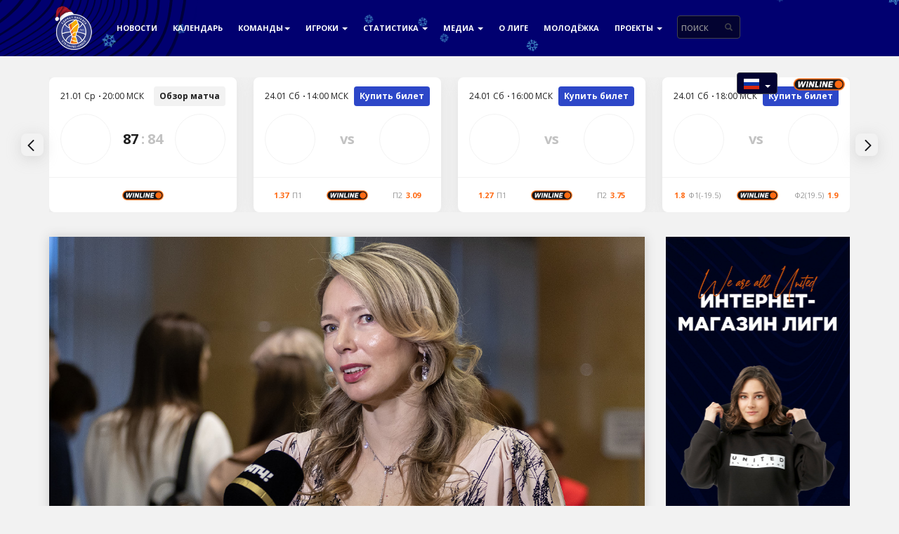

--- FILE ---
content_type: text/html; charset=UTF-8
request_url: https://vtb-league.com/ru/news/ilona-korstin-plej-off-ligi-vtb-tolko-nachalsya-no-uzhe-est-pervaya-sensatsiya/
body_size: 12178
content:
<!DOCTYPE html>
<html lang="ru">
<head>
	<meta charset="UTF-8" />
	<title>Илона Корстин: «Плей-офф Лиги ВТБ только начался, но уже есть первая сенсация» | Единая Лига ВТБ | VTB United League - Официальный сайт</title>
	<link rel="shortcut icon" href="/favicon.png?1">
	<link rel="apple-touch-icon" href="/app/themes/mbt/img/favicon/vtb76.png?1" sizes="76x76">
	<link rel="apple-touch-icon" href="/app/themes/mbt/img/favicon/vtb120.png?1" sizes="120x120">
	<link rel="apple-touch-icon" href="/app/themes/mbt/img/favicon/vtb152.png?1" sizes="152x152">
	<link rel="apple-touch-icon" href="/app/themes/mbt/img/favicon/vtb180.png?1" sizes="180x180">
	<meta name="viewport" content="width=device-width, initial-scale=1">
	<meta http-equiv="X-UA-Compatible" content="IE=edge" />
    <link rel="dns-prefetch" href="https://api.vtb-league.com">
    <link rel="preconnect" href="https://api.vtb-league.com" crossorigin>
    <!--link rel="stylesheet" href="./assets/css/custom.css"!-->
	<!-- HTML5 shim and Respond.js IE8 support of HTML5 elements and media queries -->
	<!--[if lt IE 9]>
	  <script src="./bower_components/html5shiv/dist/html5shiv.js"></script>
	  <script src="./bower_components/respond/dest/respond.min.js"></script>
	<![endif]-->
	<meta property="og:title" content="Илона Корстин: «Плей-офф Лиги ВТБ только начался, но уже есть первая сенсация» | Единая Лига ВТБ | VTB United League - Официальный сайт">
	<meta property="og:description" content="Единая Лига ВТБ | VTB United League - Официальный сайт. Календарь, результаты, статистика, видео и фото матчей. Составы, статистика игроков и команд Единой Лиги ВТБ, новости и прямые трансляции матчей.">
	<meta name="description" content="Единая Лига ВТБ | VTB United League - Официальный сайт. Календарь, результаты, статистика, видео и фото матчей. Составы, статистика игроков и команд Единой Лиги ВТБ, новости и прямые трансляции матчей.">
	<meta name="keywords" content="Единая Лига ВТБ, Единая Лига, VTB United League, ЕЛ ВТБ, Лига ВТБ, ПБК ЦСКА, БК УНИКС, БК Зенит, ПБК Локомотив-Кубань, БК Нижний Новгород, БК ПАРМА, БК Енисей, БК Автодор, ПБК Астана прямые трансляции Единой Лиги, смотреть баскетбол, Чемпионат России по баскетболу">

    <!-- SmartBanner -->
	<script>
        document.head.innerHTML += '' +
                                '<meta name="smartbanner:title" content="VTB League Official">' +
                '<meta name="smartbanner:author" content="VTB United League">' +
                '<meta name="smartbanner:price" content="Загрузить">' +
                '<meta name="smartbanner:price-suffix-apple" content=" в App Store">' +
                '<meta name="smartbanner:price-suffix-google" content=" в Google Play">' +
                '<meta name="smartbanner:button" content="Загрузить">' +
                                '<meta name="smartbanner:icon-apple" content="/app/themes/mbt/img/app/app-vtbul.png">' +
                '<meta name="smartbanner:icon-google" content="/app/themes/mbt/img/app/app-vtbul.png">' +
                '<meta name="smartbanner:button-url-apple" content="https://itunes.apple.com/ru/app/vtb-league-official/id716700888?mt=8">' +
                '<meta name="smartbanner:button-url-google" content="https://play.google.com/store/apps/details?id=lt.appcamp.vtbleague">' +
                '<meta name="smartbanner:enabled-platforms" content="android,ios">' +
                '<meta name="smartbanner:enabled-platforms" content="ios">' +
                '<meta name="smartbanner:hide-ttl" content="2592000000">';

	var getFirstBrowserLanguage = function () {
	    var nav = window.navigator,
	    browserLanguagePropertyKeys = ['language', 'browserLanguage', 'systemLanguage', 'userLanguage'],
	    i,
	    language;

	    // support for HTML 5.1 "navigator.languages"
	    if (Array.isArray(nav.languages)) {
	      for (i = 0; i < nav.languages.length; i++) {
	        language = nav.languages[i];
	        if (language && language.length) {
	          return language;
	        }
	      }
	    }

	    // support for other well known properties in browsers
	    for (i = 0; i < browserLanguagePropertyKeys.length; i++) {
	      language = nav[browserLanguagePropertyKeys[i]];
	      if (language && language.length) {
	        return language;
	      }
	    }

	    return null;
	  };

	var language = getFirstBrowserLanguage();
				/*navigator.languages && navigator.languages[0] || // Chrome / Firefox
               navigator.language ||   // All browsers
               navigator.userLanguage; // IE <= 10*/

	//console.log(language);

	if (language.length > 0 && language.indexOf('ru') == -1 && window.location.href == 'https://vtb-league.com/') {
		document.location.href = 'https://vtb-league.com/en/';
	}
</script>

	<link rel='dns-prefetch' href='//fonts.googleapis.com' />
<link rel='dns-prefetch' href='//s.w.org' />
		<script type="text/javascript">
			window._wpemojiSettings = {"baseUrl":"https:\/\/s.w.org\/images\/core\/emoji\/2.3\/72x72\/","ext":".png","svgUrl":"https:\/\/s.w.org\/images\/core\/emoji\/2.3\/svg\/","svgExt":".svg","source":{"concatemoji":"https:\/\/vtb-league.com\/wp\/wp-includes\/js\/wp-emoji-release.min.js?ver=4.8.1"}};
			!function(a,b,c){function d(a){var b,c,d,e,f=String.fromCharCode;if(!k||!k.fillText)return!1;switch(k.clearRect(0,0,j.width,j.height),k.textBaseline="top",k.font="600 32px Arial",a){case"flag":return k.fillText(f(55356,56826,55356,56819),0,0),b=j.toDataURL(),k.clearRect(0,0,j.width,j.height),k.fillText(f(55356,56826,8203,55356,56819),0,0),c=j.toDataURL(),b===c&&(k.clearRect(0,0,j.width,j.height),k.fillText(f(55356,57332,56128,56423,56128,56418,56128,56421,56128,56430,56128,56423,56128,56447),0,0),b=j.toDataURL(),k.clearRect(0,0,j.width,j.height),k.fillText(f(55356,57332,8203,56128,56423,8203,56128,56418,8203,56128,56421,8203,56128,56430,8203,56128,56423,8203,56128,56447),0,0),c=j.toDataURL(),b!==c);case"emoji4":return k.fillText(f(55358,56794,8205,9794,65039),0,0),d=j.toDataURL(),k.clearRect(0,0,j.width,j.height),k.fillText(f(55358,56794,8203,9794,65039),0,0),e=j.toDataURL(),d!==e}return!1}function e(a){var c=b.createElement("script");c.src=a,c.defer=c.type="text/javascript",b.getElementsByTagName("head")[0].appendChild(c)}var f,g,h,i,j=b.createElement("canvas"),k=j.getContext&&j.getContext("2d");for(i=Array("flag","emoji4"),c.supports={everything:!0,everythingExceptFlag:!0},h=0;h<i.length;h++)c.supports[i[h]]=d(i[h]),c.supports.everything=c.supports.everything&&c.supports[i[h]],"flag"!==i[h]&&(c.supports.everythingExceptFlag=c.supports.everythingExceptFlag&&c.supports[i[h]]);c.supports.everythingExceptFlag=c.supports.everythingExceptFlag&&!c.supports.flag,c.DOMReady=!1,c.readyCallback=function(){c.DOMReady=!0},c.supports.everything||(g=function(){c.readyCallback()},b.addEventListener?(b.addEventListener("DOMContentLoaded",g,!1),a.addEventListener("load",g,!1)):(a.attachEvent("onload",g),b.attachEvent("onreadystatechange",function(){"complete"===b.readyState&&c.readyCallback()})),f=c.source||{},f.concatemoji?e(f.concatemoji):f.wpemoji&&f.twemoji&&(e(f.twemoji),e(f.wpemoji)))}(window,document,window._wpemojiSettings);
		</script>
		<style type="text/css">
img.wp-smiley,
img.emoji {
	display: inline !important;
	border: none !important;
	box-shadow: none !important;
	height: 1em !important;
	width: 1em !important;
	margin: 0 .07em !important;
	vertical-align: -0.1em !important;
	background: none !important;
	padding: 0 !important;
}
</style>
<link rel='stylesheet' id='sb_instagram_styles-css'  href='https://vtb-league.com/app/plugins/instagram-feed/css/sbi-styles.min.css?ver=2.6.2' type='text/css' media='all' />
<link rel='stylesheet' id='magnific-popup-au-css'  href='https://vtb-league.com/app/plugins/youtube-channel/assets/lib/magnific-popup/magnific-popup.min.css?ver=3.0.10.4' type='text/css' media='all' />
<link rel='stylesheet' id='youtube-channel-css'  href='https://vtb-league.com/app/plugins/youtube-channel/assets/css/youtube-channel.css?ver=3.0.10.4' type='text/css' media='all' />
<link rel='stylesheet' id='boostrap-css'  href='https://vtb-league.com/app/themes/mbt/css/bootstrap.min.css?ver=4.8.1' type='text/css' media='all' />
<link rel='stylesheet' id='fa-css'  href='https://vtb-league.com/app/themes/mbt/fonts/font-awesome-5.15.4/css/fontawesome.min.css?ver=4.8.1' type='text/css' media='all' />
<link rel='stylesheet' id='fab-css'  href='https://vtb-league.com/app/themes/mbt/fonts/font-awesome-5.15.4/css/brands.min.css?ver=4.8.1' type='text/css' media='all' />
<link rel='stylesheet' id='fas-css'  href='https://vtb-league.com/app/themes/mbt/fonts/font-awesome-5.15.4/css/solid.min.css?ver=4.8.1' type='text/css' media='all' />
<link rel='stylesheet' id='fa4-css'  href='https://vtb-league.com/app/themes/mbt/fonts/font-awesome-5.15.4/css/v4-shims.min.css?ver=4.8.1' type='text/css' media='all' />
<link rel='stylesheet' id='google-fonts-css'  href='https://vtb-league.com/app/themes/mbt/css/opensans.css?ver=4.8.1' type='text/css' media='all' />
<link rel='stylesheet' id='prettyPhoto-css'  href='https://vtb-league.com/app/themes/mbt/css/prettyPhoto.css?ver=4.8.1' type='text/css' media='all' />
<link rel='stylesheet' id='mbt-style-css'  href='https://vtb-league.com/app/uploads/wp-less/mbt/css/main-style-430823ba07.css' type='text/css' media='all' />
<link rel='stylesheet' id='mbt-new-style-css'  href='https://vtb-league.com/app/themes/mbt/css/extended/style.css?ver=26' type='text/css' media='all' />
<link rel='stylesheet' id='smartbanner-css'  href='https://vtb-league.com/app/themes/mbt/css/smartbanner.min.css?2&#038;ver=4.8.1' type='text/css' media='all' />
<link rel='stylesheet' id='jquery-modal-css'  href='https://vtb-league.com/app/themes/mbt/css/jquery-modal/jquery.modal.min.css?ver=1' type='text/css' media='all' />
<link rel='stylesheet' id='carousel-css'  href='https://vtb-league.com/app/themes/mbt/assets/carousel/index-BV3ix6ag.css?ver=4.8.1' type='text/css' media='all' />
<link rel='stylesheet' id='picvario-css'  href='https://vtb-league.com/app/themes/mbt/assets/picvario/widget-pvg-C-BXTt6Q.css?ver=4.8.1' type='text/css' media='all' />
<link rel='stylesheet' id='photonic-css'  href='https://vtb-league.com/app/plugins/photonic/include/css/front-end/combo-slider/photonic-swipebox.min.css?ver=20201217-202216' type='text/css' media='all' />
<link rel='stylesheet' id='redux-google-fonts-css'  href='https://fonts.googleapis.com/css?family=Roboto%3A100%2C300%2C400%2C500%2C700%2C900%2C100italic%2C300italic%2C400italic%2C500italic%2C700italic%2C900italic%7CRoboto+Condensed%3A300%2C400%2C700%2C300italic%2C400italic%2C700italic&#038;ver=1609373292' type='text/css' media='all' />
<script type='text/javascript' src='https://vtb-league.com/wp/wp-includes/js/jquery/jquery.js?ver=1.12.4'></script>
<script type='text/javascript' src='https://vtb-league.com/wp/wp-includes/js/jquery/jquery-migrate.min.js?ver=1.4.1'></script>
<script type='text/javascript' src='https://vtb-league.com/app/themes/mbt/js/bootstrap.min.js?ver=4.8.1'></script>
<script type='text/javascript' src='https://vtb-league.com/app/themes/mbt/js/select2/select2.min.js?ver=4.8.1'></script>
<script type='text/javascript' src='https://vtb-league.com/app/themes/mbt/js/select2/ru.js?ver=4.8.1'></script>
<script type='text/javascript' src='https://vtb-league.com/app/themes/mbt/js/select2/en.js?ver=4.8.1'></script>
<script type='text/javascript' src='https://vtb-league.com/app/themes/mbt/js/iframeresizer/iframeResizer.min.js?ver=4.3.5'></script>
<script type='text/javascript' src='https://vtb-league.com/app/themes/mbt/js/jquery.prettyPhoto.js?1&#038;ver=4.8.1'></script>
<script type='text/javascript' src='https://vtb-league.com/app/themes/mbt/js/jquery.nanoscroller.min.js?ver=4.8.1'></script>
<script type='text/javascript' src='https://vtb-league.com/app/themes/mbt/js/smartbanner.min.js?ver=4.8.1'></script>
<script type='text/javascript' src='https://vtb-league.com/app/themes/mbt/js/jquery-modal/jquery.modal.min.js?ver=1'></script>
<script type='text/javascript' src='https://vtb-league.com/app/themes/mbt/js/helpers/parse-params.js?ver=4.8.1'></script>
<script type='text/javascript' src='https://vtb-league.com/app/themes/mbt/js/new-year/snowflakes.min.js?ver=6.3.0'></script>
<link rel='https://api.w.org/' href='https://vtb-league.com/wp-json/' />
<link rel="EditURI" type="application/rsd+xml" title="RSD" href="https://vtb-league.com/wp/xmlrpc.php?rsd" />
<link rel="wlwmanifest" type="application/wlwmanifest+xml" href="https://vtb-league.com/wp/wp-includes/wlwmanifest.xml" /> 
<link rel='prev' title='Андрей Лопатин и Макар Коновалов против «Зенита». ВИДЕО' href='https://vtb-league.com/ru/news/andrej-lopatin-i-makar-konovalov-protiv-zenita-video/' />
<link rel='next' title='ЦСКА – в шаге от полуфинала' href='https://vtb-league.com/ru/news/tsska-v-shage-ot-polufinala-2/' />
<meta name="generator" content="WordPress 4.8.1" />
<link rel="canonical" href="https://vtb-league.com/ru/news/ilona-korstin-plej-off-ligi-vtb-tolko-nachalsya-no-uzhe-est-pervaya-sensatsiya/" />
<link rel='shortlink' href='https://vtb-league.com/?p=71899' />
<link rel="alternate" type="application/json+oembed" href="https://vtb-league.com/wp-json/oembed/1.0/embed?url=https%3A%2F%2Fvtb-league.com%2Fru%2Fnews%2Filona-korstin-plej-off-ligi-vtb-tolko-nachalsya-no-uzhe-est-pervaya-sensatsiya%2F" />
<link rel="alternate" type="text/xml+oembed" href="https://vtb-league.com/wp-json/oembed/1.0/embed?url=https%3A%2F%2Fvtb-league.com%2Fru%2Fnews%2Filona-korstin-plej-off-ligi-vtb-tolko-nachalsya-no-uzhe-est-pervaya-sensatsiya%2F&#038;format=xml" />
<style type="text/css">
/* Retrieved from saved CSS */
.photonic-panel { background:  rgb(17,17,17)  !important;

	border-top: none;
	border-right: none;
	border-bottom: none;
	border-left: none;
 }
.photonic-flickr-stream .photonic-pad-photosets { margin: 2px; }
.photonic-flickr-stream .photonic-pad-galleries { margin: 15px; }
.photonic-flickr-stream .photonic-pad-photos { padding: 5px 0px; }
.photonic-google-stream .photonic-pad-photos { padding: 5px 15px; }
.photonic-zenfolio-stream .photonic-pad-photos { padding: 5px 15px; }
.photonic-zenfolio-stream .photonic-pad-photosets { margin: 5px 15px; }
.photonic-instagram-stream .photonic-pad-photos { padding: 5px 15px; }
.photonic-smug-stream .photonic-pad-albums { margin: 15px; }
.photonic-smug-stream .photonic-pad-photos { padding: 5px 15px; }
.photonic-flickr-panel .photonic-pad-photos { padding: 10px 15px; box-sizing: border-box; }
.photonic-smug-panel .photonic-pad-photos { padding: 10px 15px; box-sizing: border-box; }
.photonic-random-layout .photonic-thumb { padding: 2px}
.photonic-masonry-layout .photonic-thumb { padding: 2px}
.photonic-mosaic-layout .photonic-thumb { padding: 2px}
.photonic-ie .photonic-masonry-layout .photonic-level-1, .photonic-ie .photonic-masonry-layout .photonic-level-2 { width: 200px; }

</style>

			<link rel="stylesheet" href="https://vtb-league.com/app/themes/mbt/css/jquery.bxslider4.css" />
		</head>

	<body class="news_ru-template-default single single-news_ru postid-71899">

		<div id="fb-root"></div>
		
		
			
<style>
    .dropdown-row {
        display: block;
        min-height: 80px;
    }
</style>

<div class="navbar navbar-default navbar-fixed-top">
    <div class="container">
        <div class="navbar-header">
                            <a id="logo" title="VTB United League" href="https://vtb-league.com/ru/"
                   class="navbar-brand">
                    <img alt="VTB United League" src="https://vtb-league.com/app/themes/mbt/img/logo/vtb-league-new-year.png"
                         width="70">
                </a>
                        <button class="navbar-toggle" type="button" data-toggle="collapse" data-target="#navbar-main">
                <span class="icon-bar"></span>
                <span class="icon-bar"></span>
                <span class="icon-bar"></span>
            </button>
            <ul class="nav navbar-nav navbar-toggle lang-selector">
                <li class="dropdown">
                    <a href="#" class="dropdown-toggle" data-toggle="dropdown" role="button"
                       aria-expanded="false"><span class="sicon-flag-ru"><span
                                    class="path1"></span><span class="path2"></span><span class="path3"></span><span
                                    class="path4"></span></span> <span class="caret"></span></a>
                    <ul class="dropdown-menu" role="menu">
                        <li>
                            <a href="https://vtb-league.com/en/"><span class="sicon-flag-en"><span
                                            class="path1"></span><span class="path2"></span><span
                                            class="path3"></span><span class="path4"></span><span
                                            class="path5"></span><span class="path6"></span><span
                                            class="path7"></span><span class="path8"></span><span
                                            class="path9"></span><span class="path10"></span><span
                                            class="path11"></span><span class="path12"></span><span
                                            class="path13"></span><span class="path14"></span><span
                                            class="path15"></span><span class="path16"></span><span
                                            class="path17"></span><span class="path18"></span></span></a>
                        </li>
                    </ul>
                </li>
            </ul>
            <ul class="nav navbar-nav navbar-toggle lang-selector">
                <li class="top-menu-bet-mobile">
                    <a href="https://p.winline.ru/s/yOfv4brf93?statid=5656_registration&sub=registration&sub2=logos&erid=2VfnxxcJhXW"
                       target="_blank">
                        <img src="https://vtb-league.com/app/themes/mbt/img/sponsors/winline_top-menu_mobile.png" alt="Winline"/>
                    </a>
                </li>
            </ul>
        </div>
        <div class="navbar-collapse collapse" id="navbar-main">
            <ul class="nav navbar-nav">
                <li>
                    <a href="https://vtb-league.com/ru/newsfeed/">Новости</a>
                </li>
                <li>
                    <a href="https://vtb-league.com/ru/schedule/">Календарь</a>
                </li>
                <li class="dropdown">
                    <a class="dropdown-toggle" data-toggle="dropdown"
                       href="#">Команды<span class="caret"></span></a>
                    <ul class="hidden-xs dropdown-menu teams columns-3">
                                                                        <div class="row">
                                                                                                                                                                                                                    <div class="col-sm-4">
                                            <ul class="multi-column-dropdown">
                                                <li class="dropdown-row">
                                                    <a href="https://vtb-league.com/ru/team/682/">
                                                        <span class="logo">
                                                            <img src="https://vtb-league.com/app/themes/mbt/img/clubs/23-24/avtodor/logo-avtodor-ru.png" alt="">
                                                        </span>
                                                        <span class="name">Автодор</span>
                                                        <span class="city">Саратов</span>
                                                    </a>
                                                </li>
                                            </ul>
                                        </div>
                                                                                                                                                                                                                            <div class="col-sm-4">
                                            <ul class="multi-column-dropdown">
                                                <li class="dropdown-row">
                                                    <a href="https://vtb-league.com/ru/team/688/">
                                                        <span class="logo">
                                                            <img src="https://vtb-league.com/app/themes/mbt/img/clubs/25-26/enisey/logo-enisey-ru.png" alt="">
                                                        </span>
                                                        <span class="name">Енисей</span>
                                                        <span class="city">Красноярск</span>
                                                    </a>
                                                </li>
                                            </ul>
                                        </div>
                                                                                                                                                                                                                            <div class="col-sm-4">
                                            <ul class="multi-column-dropdown">
                                                <li class="dropdown-row">
                                                    <a href="https://vtb-league.com/ru/team/2994/">
                                                        <span class="logo">
                                                            <img src="https://vtb-league.com/app/themes/mbt/img/clubs/23-24/zenit/logo-zenit-ru.png" alt="">
                                                        </span>
                                                        <span class="name">Зенит</span>
                                                        <span class="city">Санкт-Петербург</span>
                                                    </a>
                                                </li>
                                            </ul>
                                        </div>
                                                                                                                                                                                                                                                                                        <div class="col-sm-4">
                                            <ul class="multi-column-dropdown">
                                                <li class="dropdown-row">
                                                    <a href="https://vtb-league.com/ru/team/2650/">
                                                        <span class="logo">
                                                            <img src="https://vtb-league.com/app/themes/mbt/img/clubs/23-24/lokomotiv-kuban/logo-loko-ru.png" alt="">
                                                        </span>
                                                        <span class="name">Локомотив-Кубань</span>
                                                        <span class="city">Краснодар</span>
                                                    </a>
                                                </li>
                                            </ul>
                                        </div>
                                                                                                                                                                                                                            <div class="col-sm-4">
                                            <ul class="multi-column-dropdown">
                                                <li class="dropdown-row">
                                                    <a href="https://vtb-league.com/ru/team/2747/">
                                                        <span class="logo">
                                                            <img src="https://vtb-league.com/app/themes/mbt/img/clubs/23-24/mba/logo-mba-ru.png" alt="">
                                                        </span>
                                                        <span class="name">МБА-МАИ</span>
                                                        <span class="city">Москва</span>
                                                    </a>
                                                </li>
                                            </ul>
                                        </div>
                                                                                                                                                                                                                            <div class="col-sm-4">
                                            <ul class="multi-column-dropdown">
                                                <li class="dropdown-row">
                                                    <a href="https://vtb-league.com/ru/team/468/">
                                                        <span class="logo">
                                                            <img src="https://vtb-league.com/app/themes/mbt/img/clubs/23-24/pari-nn/logo-parinn-ru.png" alt="">
                                                        </span>
                                                        <span class="name">Пари Нижний Новгород</span>
                                                        <span class="city">Нижний Новгород</span>
                                                    </a>
                                                </li>
                                            </ul>
                                        </div>
                                                                                                                                                                                                                                                                                        <div class="col-sm-4">
                                            <ul class="multi-column-dropdown">
                                                <li class="dropdown-row">
                                                    <a href="https://vtb-league.com/ru/team/3059/">
                                                        <span class="logo">
                                                            <img src="https://vtb-league.com/app/themes/mbt/img/clubs/25-26/parma/logo-parma-ru.png" alt="">
                                                        </span>
                                                        <span class="name">БЕТСИТИ ПАРМА</span>
                                                        <span class="city">Пермский край</span>
                                                    </a>
                                                </li>
                                            </ul>
                                        </div>
                                                                                                                                                                                                                            <div class="col-sm-4">
                                            <ul class="multi-column-dropdown">
                                                <li class="dropdown-row">
                                                    <a href="https://vtb-league.com/ru/team/2792/">
                                                        <span class="logo">
                                                            <img src="https://vtb-league.com/app/themes/mbt/img/clubs/23-24/samara/logo-samara-ru.png" alt="">
                                                        </span>
                                                        <span class="name">Самара</span>
                                                        <span class="city">Самарская область</span>
                                                    </a>
                                                </li>
                                            </ul>
                                        </div>
                                                                                                                                                                                                                            <div class="col-sm-4">
                                            <ul class="multi-column-dropdown">
                                                <li class="dropdown-row">
                                                    <a href="https://vtb-league.com/ru/team/697/">
                                                        <span class="logo">
                                                            <img src="https://vtb-league.com/app/themes/mbt/img/clubs/23-24/unics/logo-unics-ru.png" alt="">
                                                        </span>
                                                        <span class="name">УНИКС</span>
                                                        <span class="city">Казань</span>
                                                    </a>
                                                </li>
                                            </ul>
                                        </div>
                                                                                                                                                                                                                                                                                        <div class="col-sm-4">
                                            <ul class="multi-column-dropdown">
                                                <li class="dropdown-row">
                                                    <a href="https://vtb-league.com/ru/team/1390/">
                                                        <span class="logo">
                                                            <img src="https://vtb-league.com/app/themes/mbt/img/clubs/23-24/uralmash/logo-uralmash-ru.png" alt="">
                                                        </span>
                                                        <span class="name">Уралмаш</span>
                                                        <span class="city">Екатеринбург</span>
                                                    </a>
                                                </li>
                                            </ul>
                                        </div>
                                                                                                                                                                                                                            <div class="col-sm-4">
                                            <ul class="multi-column-dropdown">
                                                <li class="dropdown-row">
                                                    <a href="https://vtb-league.com/ru/team/15/">
                                                        <span class="logo">
                                                            <img src="https://vtb-league.com/app/themes/mbt/img/clubs/23-24/cska/logo-cska-ru.png" alt="">
                                                        </span>
                                                        <span class="name">ЦСКА</span>
                                                        <span class="city">Москва</span>
                                                    </a>
                                                </li>
                                            </ul>
                                        </div>
                                                                                                                                                                                    <div class="col-sm-4">
                                            <ul class="multi-column-dropdown">
                                                <li class="dropdown-row">&nbsp;</li>
                                            </ul>
                                        </div>
                                                                                                                        </div>
                    </ul>
                    <ul class="hidden-sm hidden-md hidden-lg dropdown-menu teams">
                        <div class="row">
                            <ul class="multi-column-dropdown">
                                                                    <li>
                                        <a href="https://vtb-league.com/ru/team/682/">
                                            <span class="logo">
                                                <img src="https://vtb-league.com/app/themes/mbt/img/clubs/23-24/avtodor/logo-avtodor-ru.png" alt="" />
                                            </span>
                                            <span class="name">Автодор</span>
                                            <span class="city">Саратов</span>
                                        </a>
                                    </li>
                                                                    <li>
                                        <a href="https://vtb-league.com/ru/team/688/">
                                            <span class="logo">
                                                <img src="https://vtb-league.com/app/themes/mbt/img/clubs/25-26/enisey/logo-enisey-ru.png" alt="" />
                                            </span>
                                            <span class="name">Енисей</span>
                                            <span class="city">Красноярск</span>
                                        </a>
                                    </li>
                                                                    <li>
                                        <a href="https://vtb-league.com/ru/team/2994/">
                                            <span class="logo">
                                                <img src="https://vtb-league.com/app/themes/mbt/img/clubs/23-24/zenit/logo-zenit-ru.png" alt="" />
                                            </span>
                                            <span class="name">Зенит</span>
                                            <span class="city">Санкт-Петербург</span>
                                        </a>
                                    </li>
                                                                    <li>
                                        <a href="https://vtb-league.com/ru/team/2650/">
                                            <span class="logo">
                                                <img src="https://vtb-league.com/app/themes/mbt/img/clubs/23-24/lokomotiv-kuban/logo-loko-ru.png" alt="" />
                                            </span>
                                            <span class="name">Локомотив-Кубань</span>
                                            <span class="city">Краснодар</span>
                                        </a>
                                    </li>
                                                                    <li>
                                        <a href="https://vtb-league.com/ru/team/2747/">
                                            <span class="logo">
                                                <img src="https://vtb-league.com/app/themes/mbt/img/clubs/23-24/mba/logo-mba-ru.png" alt="" />
                                            </span>
                                            <span class="name">МБА-МАИ</span>
                                            <span class="city">Москва</span>
                                        </a>
                                    </li>
                                                                    <li>
                                        <a href="https://vtb-league.com/ru/team/468/">
                                            <span class="logo">
                                                <img src="https://vtb-league.com/app/themes/mbt/img/clubs/23-24/pari-nn/logo-parinn-ru.png" alt="" />
                                            </span>
                                            <span class="name">Пари Нижний Новгород</span>
                                            <span class="city">Нижний Новгород</span>
                                        </a>
                                    </li>
                                                                    <li>
                                        <a href="https://vtb-league.com/ru/team/3059/">
                                            <span class="logo">
                                                <img src="https://vtb-league.com/app/themes/mbt/img/clubs/25-26/parma/logo-parma-ru.png" alt="" />
                                            </span>
                                            <span class="name">БЕТСИТИ ПАРМА</span>
                                            <span class="city">Пермский край</span>
                                        </a>
                                    </li>
                                                                    <li>
                                        <a href="https://vtb-league.com/ru/team/2792/">
                                            <span class="logo">
                                                <img src="https://vtb-league.com/app/themes/mbt/img/clubs/23-24/samara/logo-samara-ru.png" alt="" />
                                            </span>
                                            <span class="name">Самара</span>
                                            <span class="city">Самарская область</span>
                                        </a>
                                    </li>
                                                                    <li>
                                        <a href="https://vtb-league.com/ru/team/697/">
                                            <span class="logo">
                                                <img src="https://vtb-league.com/app/themes/mbt/img/clubs/23-24/unics/logo-unics-ru.png" alt="" />
                                            </span>
                                            <span class="name">УНИКС</span>
                                            <span class="city">Казань</span>
                                        </a>
                                    </li>
                                                                    <li>
                                        <a href="https://vtb-league.com/ru/team/1390/">
                                            <span class="logo">
                                                <img src="https://vtb-league.com/app/themes/mbt/img/clubs/23-24/uralmash/logo-uralmash-ru.png" alt="" />
                                            </span>
                                            <span class="name">Уралмаш</span>
                                            <span class="city">Екатеринбург</span>
                                        </a>
                                    </li>
                                                                    <li>
                                        <a href="https://vtb-league.com/ru/team/15/">
                                            <span class="logo">
                                                <img src="https://vtb-league.com/app/themes/mbt/img/clubs/23-24/cska/logo-cska-ru.png" alt="" />
                                            </span>
                                            <span class="name">ЦСКА</span>
                                            <span class="city">Москва</span>
                                        </a>
                                    </li>
                                                            </ul>
                        </div>
                    </ul>
                </li>
                <li class="dropdown">
                    <a href="#" class="dropdown-toggle" data-toggle="dropdown" role="button"
                       aria-expanded="false">Игроки <span
                                class="caret"></span></a>
                    <ul class="dropdown-menu" role="menu">
                                                <li>
                            <a href="https://vtb-league.com/ru/mvp/">MVP</a>
                        </li>
                        <li>
                            <a href="https://vtb-league.com/ru/halloffame/">Зал славы</a>
                        </li>
                    </ul>
                </li>
                <li class="dropdown">
                    <a href="#" class="dropdown-toggle" data-toggle="dropdown" aria-expanded="false">
                        Статистика <span class="caret"></span>
                    </a>
                    <ul class="dropdown-menu" role="menu">
                        <li>
                            <a href="https://vtb-league.com/ru/statistics/">
                                Статистика турнира                            </a>
                        </li>
                        <li>
                            <a href="https://vtb-league.com/ru/standings/">
                                Турнирная таблица                            </a>
                        </li>
                                                    <li>
                                <a href="https://vtb-league.com/ru/records/">
                                    Рекорды Лиги ВТБ                                </a>
                            </li>
                                            </ul>
                </li>
                <li class="dropdown">
                    <a href="#" class="dropdown-toggle" data-toggle="dropdown" role="button"
                       aria-expanded="false">Медиа <span
                                class="caret"></span></a>
                    <ul class="dropdown-menu" role="menu">
                        <li>
                            <a href="https://media.united-league.com"
                               target="_blank">Фотографии</a>
                        </li>
                        <li>
                            <a href="https://vk.com/video/@vtbleague"
                               target="_blank">Видео</a>
                        </li>
                    </ul>
                </li>
                <li>
                    <a href="https://vtb-league.com/ru/about/">О Лиге</a>
                </li>
                <li><a href="https://vtbyouth-league.com/"
                       target="_blank">Молодёжка</a></li>
                <li class="dropdown">
                    <a href="#" class="dropdown-toggle" data-toggle="dropdown" role="button">
                        Проекты <span class="caret"></span>
                    </a>
                    <ul class="dropdown-menu" role="menu">
                        <li>
                            <a href="https://wbc.vtb-league.com/ru/">
                                WINLINE Basket Cup
                            </a>
                        </li>
                                                    <li>
                                <a href="https://vtb-league.com/ru/100-basket/">
                                    К 100-летию чемпионатов страны
                                </a>
                            </li>
                                                <li>
                            <a href="https://vtb-league.com/ru/tickets">Билеты</a>
                        </li>
                    </ul>
                </li>
                <li>
                    <div class="top-search top-search-desktop">
                        <form action="/ru/newsfeed/search/" method="get" class="search-form">
                            <div class="form-group has-feedback">
                                <style>
                                    .top-search-desktop {
                                        @media (min-width: 768px) {
                                            display: none;
                                        }

                                        @media (min-width: 1200px) {
                                            display: block;
                                        }
                                    }

                                </style>
                                <input type="text" class="search-input form-control" name="s" id="query"
                                       placeholder="поиск"
                                       value="">
                                <span class="glyphicon glyphicon-search form-control-feedback"></span>
                            </div>
                        </form>
                    </div>
                </li>
            </ul>
            <ul class="nav navbar-nav navbar-right lang-selector">
                <li class="dropdown">
                    <a href="#" class="dropdown-toggle" data-toggle="dropdown" role="button"
                       aria-expanded="false"><span class="sicon-flag-ru"><span
                                    class="path1"></span><span class="path2"></span><span class="path3"></span><span
                                    class="path4"></span></span> <span class="caret"></span></a>
                    <ul class="dropdown-menu" role="menu">
                        <li>
                            <a href="https://vtb-league.com/en/"><span class="sicon-flag-en"><span
                                            class="path1"></span><span class="path2"></span><span
                                            class="path3"></span><span class="path4"></span><span
                                            class="path5"></span><span class="path6"></span><span
                                            class="path7"></span><span class="path8"></span><span
                                            class="path9"></span><span class="path10"></span><span
                                            class="path11"></span><span class="path12"></span><span
                                            class="path13"></span><span class="path14"></span><span
                                            class="path15"></span><span class="path16"></span><span
                                            class="path17"></span><span class="path18"></span></span></a>
                        </li>
                    </ul>
                </li>
                <li class="top-menu-bet collapse">
                    <a href="https://p.winline.ru/s/yOfv4brf93?statid=5656_registration&sub=registration&sub2=logos&erid=2VfnxxcJhXW"
                       target="_blank">
                        <img src="https://vtb-league.com/app/themes/mbt/img/sponsors/winline_top-menu.png" alt="Winline" />
                    </a>
                </li>
            </ul>
        </div>
    </div>
</div>

						<div class="container m-t-20 m-b-10">
    <div class="carousel-widget" id="carousel-widget" data-league="vtb" data-season="2026" data-lang="ru"></div>
</div>

		

		
    <div class="container single-post">
        <div class="row">
            <div class="col-lg-9 col-md-9 col-sm-12 col-xs-12">
                <article class="post-type-news_ru" id="post-71899">
            <div class="post-image">
            <img src="https://vtb-league.com/app/uploads/2023/04/Ilona2_top3.jpg" alt="Илона Корстин: «Плей-офф Лиги ВТБ только начался, но уже есть первая сенсация»" title="Илона Корстин: «Плей-офф Лиги ВТБ только начался, но уже есть первая сенсация»"/>
        </div>
        <header class="entry-header">
        <h1 class="entry-title">Илона Корстин: «Плей-офф Лиги ВТБ только начался, но уже есть первая сенсация»</h1>
    </header>
    <div class="entry-content">

        <p>Генеральный директор Единой Лиги ВТБ <strong>Илона Корстин</strong> прокомментировала результаты первых матчей плей-офф 2023, отметив сенсационную победу МБА в Санкт-Петербурге и успех «Локо» в Нижнем Новгороде:</p>
<p>&#8212; Плей-офф Лиги ВТБ только начался, но уже есть первая сенсация. Действующий чемпион «Зенит» потерпел поражение на своем паркете от новичка Лиги – команды МБА. Конечно, это еще только начало серии до трех побед, и я уверена, что «Зенит» еще покажет свою лучшую игру. <br />
 Молодым игрокам МБА сегодня было нечего терять, они вышли на матч раскрепощенными, и вот этот <a href="https://t.me/vtbleague/5409" target="_blank" rel="noopener">решающий рывок 18:0</a> в четвертой четверти получился очень эмоциональным и буквально обескуражил «Зенит». Отмечу, что 18:0 – это рекордный рывок за четвертую четверть в истории плей-офф Лиги. <br />
 МБА был лучше сегодня на подборе, точнее бросал из-за трехочковой дуги и со штрафной линии, и вообще виден прогресс команды Василия Карасева, в которой молодые игроки набираются опыта. Взять того же Андрея Лопатина – против «Зенита» он показал себя настоящим лидером, набрал 18 очков. «Зенит» просто оказался не готов к такому ожесточенному сопротивлению МБА и отдал, казалось, уже выигранный матч.</p>
<p>Еще одна интересная серия «Пари Нижний Новгород» &#8212; «Локо» также началась весьма неожиданно. Краснодарцы победили в первом матче на паркете в Нижнем и теперь именно они могут считаться фаворитами противостояния. Возможно, сказалось то, что на игру «Локо» добирался не более 10 часов из Краснодара, как обычно, а из Москвы, где у них был последний матч регулярного сезона. В любом случае, «Локомотив-Кубань» смог одержать победу за счет более длинной скамейки и ровного состава – у «Пари Нижнего» сразу несколько ключевых игроков отсутствовало из-за травм. <br />
 Серии 1/4 финала плей-офф пройдут до трех побед, у команд есть возможность перестроиться и поменять тактику. Уверена, впереди болельщиков ждут очень интересные матчи.</p>


    </div>
    <div class="author"></div>
    <div class="clearfix"></div>
</article>
            </div>
            <div class="col-lg-3 col-md-3 col-sm-12 col-xs-12">
                <div class="js-right-post-bnr shop-adv m-t-15">
                </div>
                <div><br></div>
                <script type="text/javascript">
                    var img;
                    var num = Math.floor(Math.random() * 4) + 1;
                    if (typeof window.orientation !== 'undefined') {
                        img = 'shop_2022_' + num + '.jpg';
                    } else {
                        img = 'shop_2022_' + num + '.jpg';
                    }
                    var url = 'https://shop.vtb-league.com/?utm_source=vtbsite&utm_medium=organic&utm_campaign=promo&utm_content=right_banner';
                    var str = '<a href="' + url + '" target="_blank"><img src="https://vtb-league.com/app/themes/mbt/img/' + img + '" alt="" width="100%"></a>';
                    jQuery('.js-right-post-bnr').append(str);
                </script>
            </div>
        </div>
    </div>


								<div class="container-fluid ft-sponsors" id="ft-sponsors">
    <div class="ft-sponsors-header">
        <div class="ft-sponsors-header-title">Спонсоры</div>
    </div>
    <div class="row">
        <div class="col-12" style="text-align: center;">
            <a href="https://vtbrussia.ru/?erid=2VfnxvSFKiH" target="_blank"><img class="ft-sponsors-item-gs" src="https://vtb-league.com/app/themes/mbt/img/sponsors/vtb_ru.png" alt=""><br /></a>
            <a href="https://p.winline.ru/s/yOfv4brf93?statid=5656_registration&sub=registration&sub2=logos&erid=2VfnxxcJhXW" target="_blank">
                <img class="ft-sponsors-item-3" src="https://vtb-league.com/app/themes/mbt/img/sponsors/winline_footer.png" alt="Winline">
            </a>
            <a href="https://www.sibur.ru?erid=2VfnxyTBC17" target="_blank"><img class="ft-sponsors-item-3" src="https://vtb-league.com/app/themes/mbt/img/sponsors/sibur_ru.png?3" alt=""></a>
            <a href="https://lukoil.ru/?erid=JapBIIeYW" target="_blank"><img class="ft-sponsors-item-3" src="https://vtb-league.com/app/themes/mbt/img/sponsors/lukoil_ru.png?3" alt=""></a>
            <a href="https://rvpetro.ru?erid=JapBIJ24S" target="_blank"><img class="ft-sponsors-item-3" src="https://vtb-league.com/app/themes/mbt/img/sponsors/rvp_ru.png?4" alt="" /></a>
            <a href="https://nestro.ru/ru/?erid=JapBIHe8i" target="_blank"><img class="ft-sponsors-item-3" src="https://vtb-league.com/app/themes/mbt/img/sponsors/zn_ru.png?3" alt=""></a>
            <a href="https://gk-azot.ru/?erid=2VfnxxvSLBz" target="_blank"><img class="ft-sponsors-item-3" src="https://vtb-league.com/app/themes/mbt/img/sponsors/azot.png?2" alt=""></a>
        </div>
    </div>
</div>
<script>
    jQuery(window).on('load', function(){
        jQuery('.ft-sponsors-header-title').css('top', jQuery('.ft-sponsors').height()/2+10);
    });
    jQuery(window).resize(function(){
        jQuery('.ft-sponsors-header-title').css('top', jQuery('.ft-sponsors').height()/2+10);
    });
</script>
			<footer>
    <div class="container">
        <div class="row footer-menu">
            <div class="col-xs-12 col-sm-12 col-md-2 col-lg-2 footer-logo">
                <img src="https://vtb-league.com/app/themes/mbt/img/80-let-pobedi/Pobeda80_logo_main.png" alt="" width="80"/>
            </div>
            <div class="footer-section col-xs-6 col-sm-6 col-md-2 col-lg-2">
                <p>
                    <a href="https://vtb-league.com/ru/newsfeed/">
                        Новости                    </a>
                </p>
                <p>
                    <a href="https://vtb-league.com/ru/schedule/">
                        Календарь                    </a>
                </p>
                <p>
                    <a href="https://vtbyouth-league.com/" target="_blank">
                        Молодёжка                    </a>
                </p>
                <div style="background-color:#1aa2b3; width:70%; padding: 0 2% 1% 2%; margin-bottom: 10px">
                    <a href="https://vk.com/video-20075697_456248896?list=ln-0bdP0EwJFNoMuTJK6t" target="_blank">
                        <img src="//www.vtb-league.com/app/themes/mbt/img/basketbottle.png" alt="" width="100%"/>
                    </a>
                </div>
                <p>
                    <a href="https://vkvideo.ru/video-20075697_456251413" target="_blank">
                        ЭКО-МАТЧИ                    </a>
                </p>
            </div>
            <div class="footer-section col-xs-6 col-sm-6 col-md-2 col-lg-2">
                <p>
                    <a href="https://vtb-league.com/ru/statistics/">
                        Статистика турнира                    </a>
                </p>
                <p>
                    <a href="https://vtb-league.com/ru/standings/">
                        Турнирная таблица                    </a>
                </p>
                <p>
                    <a href="https://vtb-league.com/ru/mvp/">
                        MVP                    </a>
                </p>
                <p>
                    <a href="https://vtb-league.com/ru/halloffame/">
                        Зал славы                    </a>
                </p>
            </div>
            <div class="footer-section col-xs-6 col-sm-6 col-md-2 col-lg-2">
                <p>
                    <a href="https://vtb-league.com/ru/tickets/" target="_blank">
                        Билеты                    </a>
                </p>
                <p>
                    <a href="https://media.united-league.com" target="_blank">
                        Фотографии                    </a>
                </p>
                <p>
                    <a href="https://vk.com/video/@vtbleague" target="_blank">
                        Видео                    </a>
                </p>
            </div>
            <div class="footer-section col-xs-6 col-sm-6 col-md-2 col-lg-2">
                                                                                                <p>
                    <a href="https://vtb-league.com/ru/about/">
                        О Лиге                    </a>
                </p>
                <p>
                    <a href="https://vtb-league.com/ru/about-docs/">
                        Документы                    </a>
                </p>
                <p>
                    <a href="https://vtb-league.com/ru/pages/about-docs/" target="_blank">
                        Антидопинг                    </a>
                </p>
                                    <p>
                        <a href="https://vtb-league.com/documents/ru/2023-2024/07/terms-of-use-07-2023.pdf">Пользовательское соглашение</a>
                    </p>
                            </div>
            <div class="footer-section col-xs-6 col-sm-6 col-md-2 col-lg-2">
                <p>
                    <span>VTB LEAGUE APP</span>
                </p>
                <p>
                    <a href="https://apps.apple.com/cy/app/vtb-league-official/id716700888?l=ru&ls=1&utm_source=vtb-league.com&utm_medium=footer&utm_campaign=app"
                       target="_blank">
                        <img src="https://vtb-league.com/app/themes/mbt/img/app/appstore.png" alt="" width="115"/>
                    </a>
                </p>
                <p>
                    <a href="https://play.google.com/store/apps/details?id=lt.appcamp.vtbleague&utm_source=vtb-league.com&utm_medium=footer&utm_campaign=app"
                       target="_blank">
                        <img src="https://vtb-league.com/app/themes/mbt/img/app/playmarket.png" alt="" width="115"/>
                    </a>
                </p>
            </div>
            <style>
                .podeda-80 {
                    display: none;
                    @media (max-width: 767px) {
                        display: block;
                    }
                }
            </style>
            <div class="podeda-80 footer-section col-xs-6 col-sm-6 col-md-2 col-lg-2">
                <p>
                    <img src="https://vtb-league.com/app/themes/mbt/img/80-let-pobedi/Pobeda80_logo_main.png" alt="" width="80"/>
                </p>
            </div>
        </div>
        <div class="row">
            <div class="col-xs-12 col-sm-12 col-md-4 col-lg-4 copyright">
                Copyright 2011–2026 VTB United League. All rights reserved.
            </div>
            <div class="col-xs-12 col-sm-12 col-md-4 col-lg-4 social">
                <a href="https://vk.com/vtbleague" target="_blank">
                    <i class="fab fa-vk" aria-hidden="true"></i>
                </a>
                <a href="https://ok.ru/vtbul" target="_blank">
                    <i class="fab fa-odnoklassniki" aria-hidden="true"></i>
                </a>
                <a href="https://telegram.me/vtbleague" target="_blank">
                    <i class="fab fa-telegram-plane" aria-hidden="true"></i>
                </a>
                <a href="https://www.tiktok.com/@vtbleague" target="_blank">
                    <i class="fab fa-tiktok" aria-hidden="true"></i>
                </a>
                <a href="https://www.youtube.com/VTBleague" target="_blank">
                    <i class="fab fa-youtube" aria-hidden="true"></i>
                </a>
            </div>
            <div class="col-xs-12 col-sm-12 col-md-4 col-lg-4 developer">
                Created by <a href="https://stayfirst.ru" target="_blank">Stayfirst</a>
            </div>
        </div>
    </div>
</footer>

    <script>
        let medium = window.matchMedia('(min-width: 640px) and (max-width: 1023px)');
        let large = window.matchMedia('(min-width: 1024px) and (max-width: 1199px)');
        let xlarge = window.matchMedia('(min-width: 1200px)');
        let height = 30;
        let countSnowflakes = 5;
        if (medium.matches) {
            height = 40;
            countSnowflakes = 7;
        } else if (large.matches) {
            height = 60;
            countSnowflakes = 10;
        } else if (xlarge.matches) {
            height = 60;
            countSnowflakes = 15;
        }
        new Snowflakes({
            container: document.querySelector('.navbar-header'),
            count: countSnowflakes,
            height: height,
            speed: 0.2
        });
    </script>

<script>
    /* Настройка */
    var dealerName = 'YandexTicketsDealer';
    var dealer = window[dealerName] = window[dealerName] || [];

    dealer.push(['setDefaultClientKey', 'e5146f44-f43e-4fcb-9399-1f26a445f028']);
    dealer.push(['setDefaultRegionId', 213]);

    /* Загрузка */
    (function () {
        var rnd = '?' + new Date().getTime() * Math.random();
        var script = document.createElement('script');
        var target = document.getElementsByTagName('script')[0];
        script.async = true;
        script.src = 'https://widget.afisha.yandex.ru/dealer/dealer.js' + rnd;
        target.parentNode.insertBefore(script, target);
    })();
</script>

<!-- Smart Banner Menu Fix -->
<script>
    document.addEventListener('smartbanner.view', function () {
        jQuery('.navbar-fixed-top').css('top', '84px');
    });
    document.addEventListener('smartbanner.exit', function () {
        jQuery('.navbar-fixed-top').css('top', '0px');
    });
</script>
<!-- / Smart Banner Menu Fix -->

    <script>
        (function (i, s, o, g, r, a, m) {
            i['GoogleAnalyticsObject'] = r;
            i[r] = i[r] || function () {
                (i[r].q = i[r].q || []).push(arguments)
            }, i[r].l = 1 * new Date();
            a = s.createElement(o),
                    m = s.getElementsByTagName(o)[0];
            a.async = 1;
            a.src = g;
            m.parentNode.insertBefore(a, m)
        })(window, document, 'script', '//www.google-analytics.com/analytics.js', 'ga');

        ga('create', 'UA-25467555-1', 'auto');
        ga('send', 'pageview');

    </script>



<script type="text/javascript">!function () {
        var t = document.createElement("script");
        t.type = "text/javascript", t.async = !0, t.src = "https://vk.com/js/api/openapi.js?160", t.onload = function () {
            VK.Retargeting.Init("VK-RTRG-313755-dBk9s"), VK.Retargeting.Hit()
        }, document.head.appendChild(t)
    }();</script>
<noscript><img src="https://vk.com/rtrg?p=VK-RTRG-313755-dBk9s" style="position:fixed; left:-999px;" alt=""/></noscript>

<!-- Yandex.Metrika counter -->
<script type="text/javascript" >
    (function(m,e,t,r,i,k,a){m[i]=m[i]||function(){(m[i].a=m[i].a||[]).push(arguments)};
        m[i].l=1*new Date();
        for (var j = 0; j < document.scripts.length; j++) {if (document.scripts[j].src === r) { return; }}
        k=e.createElement(t),a=e.getElementsByTagName(t)[0],k.async=1,k.src=r,a.parentNode.insertBefore(k,a)})
    (window, document, "script", "https://mc.yandex.ru/metrika/tag.js", "ym");

    ym(39942380, "init", {
        clickmap:true,
        trackLinks:true,
        accurateTrackBounce:true,
        webvisor:true,
        trackHash:true,
        ecommerce:"dataLayer"
    });
</script>
<noscript><div><img src="https://mc.yandex.ru/watch/39942380" style="position:absolute; left:-9999px;" alt="" /></div></noscript>
<!-- /Yandex.Metrika counter -->
			<!-- YouTube Channel 3 --><script type="text/javascript">function ytc_init_MPAU() {jQuery('.ytc-lightbox').magnificPopupAU({disableOn:320,type:'iframe',mainClass:'ytc-mfp-lightbox',removalDelay:160,preloader:false,fixedContentPos:false});}jQuery(window).on('load',function(){ytc_init_MPAU();});jQuery(document).ajaxComplete(function(){ytc_init_MPAU();});</script><!-- Instagram Feed JS -->
<script type="text/javascript">
var sbiajaxurl = "https://vtb-league.com/wp/wp-admin/admin-ajax.php";
</script>
<script type='text/javascript' src='https://vtb-league.com/app/plugins/youtube-channel/assets/lib/magnific-popup/jquery.magnific-popup.min.js?ver=3.0.10.4'></script>
<script type='text/javascript' src='https://vtb-league.com/wp/wp-includes/js/imagesloaded.min.js?ver=3.2.0'></script>
<script type='text/javascript' src='https://vtb-league.com/wp/wp-includes/js/masonry.min.js?ver=3.3.2'></script>
<script type='text/javascript' src='https://vtb-league.com/app/themes/mbt/js/helpers/mobile-navs.js?ver=2'></script>
<script defer type="module" src="https://vtb-league.com/app/themes/mbt/assets/carousel/index-sNVzMmnE.js"></script><script defer type="module" src="https://vtb-league.com/app/themes/mbt/assets/picvario/widget-pvg-XHvNE6K6.js"></script><script type='text/javascript' src='https://vtb-league.com/wp/wp-includes/js/wp-embed.min.js?ver=4.8.1'></script>

		
<script defer type="text/javascript" src="https://vtb-league.com/app/themes/mbt/js/jquery.bxslider4.min.js?1"></script>
	<!-- page generated at 01/22/2026 14:42:29 !-->
	</body>
</html>


--- FILE ---
content_type: text/css
request_url: https://vtb-league.com/app/themes/mbt/css/extended/style.css?ver=26
body_size: 47466
content:
.b-adv-container{margin:0 15px;border-radius:8px;overflow:hidden}.b-adv-container-link img{display:inline-block;vertical-align:middle;max-width:100%;height:auto}.fp-top-news{margin-bottom:20px}.fp-top-news .img{border-radius:8px;overflow:hidden}.fp-top-news .img img{width:100%;height:100%}.fp-top-news .title a:hover{color:#2d47c8}@media(max-width: 991px){.carousel-inner .item{background-position:center}}.carousel-caption{border-radius:8px}.pvg-modal{--pvg-modal-z-index: 1050}@media(max-width: 767px){.footer-menu .footer-section{margin-bottom:20px}}.footer-menu span{color:#fff;text-transform:uppercase;text-decoration:none;font-size:.8em;font-weight:700}.nav>li.top-menu-bet>a:hover{background-color:#ff6a13 !important}.panel-games>.panel-body .team-home-bet a:hover,.panel-games>.panel-body .team-away-bet a:hover{background-color:#ff6a13}.bet-koef{color:#ff6a13 !important}a:hover .bet-koef{color:#fff !important}.select2-container{box-sizing:border-box;display:inline-block;margin:0;position:relative;vertical-align:middle}.select2-container .select2-selection--single{box-sizing:border-box;cursor:pointer;display:block;height:28px;user-select:none;-webkit-user-select:none}.select2-container .select2-selection--single .select2-selection__rendered{display:block;padding-left:8px;padding-right:20px;overflow:hidden;text-overflow:ellipsis;white-space:nowrap}.select2-container .select2-selection--single .select2-selection__clear{position:relative}.select2-container[dir=rtl] .select2-selection--single .select2-selection__rendered{padding-right:8px;padding-left:20px}.select2-container .select2-selection--multiple{box-sizing:border-box;cursor:pointer;display:block;min-height:32px;user-select:none;-webkit-user-select:none}.select2-container .select2-selection--multiple .select2-selection__rendered{display:inline-block;overflow:hidden;padding-left:8px;text-overflow:ellipsis;white-space:nowrap}.select2-container .select2-search--inline{float:left}.select2-container .select2-search--inline .select2-search__field{box-sizing:border-box;border:none;font-size:100%;margin-top:5px;padding:0}.select2-container .select2-search--inline .select2-search__field::-webkit-search-cancel-button{-webkit-appearance:none}.select2-dropdown{background-color:#fff;border:1px solid #aaa;border-radius:4px;box-sizing:border-box;display:block;position:absolute;left:-100000px;width:100%;z-index:1051}.select2-results{display:block}.select2-results__options{list-style:none;margin:0;padding:0}.select2-results__option{padding:6px;user-select:none;-webkit-user-select:none}.select2-results__option[aria-selected]{cursor:pointer}.select2-container--open .select2-dropdown{left:0}.select2-container--open .select2-dropdown--above{border-bottom:none;border-bottom-left-radius:0;border-bottom-right-radius:0}.select2-container--open .select2-dropdown--below{border-top:none;border-top-left-radius:0;border-top-right-radius:0}.select2-search--dropdown{display:block;padding:4px}.select2-search--dropdown .select2-search__field{padding:4px;width:100%;box-sizing:border-box}.select2-search--dropdown .select2-search__field::-webkit-search-cancel-button{-webkit-appearance:none}.select2-search--dropdown.select2-search--hide{display:none}.select2-close-mask{border:0;margin:0;padding:0;display:block;position:fixed;left:0;top:0;min-height:100%;min-width:100%;height:auto;width:auto;opacity:0;z-index:99;background-color:#fff;filter:alpha(opacity=0)}.select2-hidden-accessible{visibility:hidden !important;border:0 !important;clip:rect(0 0 0 0) !important;-webkit-clip-path:inset(50%) !important;clip-path:inset(50%) !important;height:1px !important;overflow:hidden !important;padding:0 !important;position:absolute !important;width:1px !important;white-space:nowrap !important}.select2-container--season .select2-selection--single{background-color:#fff;border:1px solid #ccc;border-radius:4px;height:inherit}.select2-container--season .select2-selection--single:hover{border-color:#b3b3b3}.select2-container--season .select2-selection--single .select2-selection__rendered{color:#333;margin:2px;padding-bottom:2px;padding-top:2px;font-size:18px}.select2-container--season .select2-selection--single .select2-selection__clear{cursor:pointer;float:right;font-weight:bold}.select2-container--season .select2-selection--single .select2-selection__placeholder{color:#999}.select2-container--season .select2-selection--single .select2-selection__arrow{height:34px;position:absolute;top:1px;right:1px;width:26px;opacity:.3}.select2-container--season .select2-selection--single .select2-selection__arrow:hover{opacity:.5}.select2-container--season .select2-selection--single .select2-selection__arrow b{background-image:url("data:image/svg+xml,%3Csvg xmlns='http://www.w3.org/2000/svg' height='20' width='20' viewBox='0 0 20 20' aria-hidden='true' focusable='false' class='css-8mmkcg'%3E%3Cpath d='M4.516 7.548c0.436-0.446 1.043-0.481 1.576 0l3.908 3.747 3.908-3.747c0.533-0.481 1.141-0.446 1.574 0 0.436 0.445 0.408 1.197 0 1.615-0.406 0.418-4.695 4.502-4.695 4.502-0.217 0.223-0.502 0.335-0.787 0.335s-0.57-0.112-0.789-0.335c0 0-4.287-4.084-4.695-4.502s-0.436-1.17 0-1.615z'%3E%3C/path%3E%3C/svg%3E");width:20px;height:20px;position:absolute;top:50%;transform:translateY(-50%);margin-top:0}.select2-container--season .select2-selection--single .select2-dropdown{margin-top:5px;background-color:red}.select2-container--season[dir=rtl] .select2-selection--single .select2-selection__clear{float:left}.select2-container--season[dir=rtl] .select2-selection--single .select2-selection__arrow{left:1px;right:auto}.select2-container--season.select2-container--disabled .select2-selection--single{background-color:#eee;cursor:default}.select2-container--season.select2-container--disabled .select2-selection--single .select2-selection__clear{display:none}.select2-container--season.select2-container--open .select2-selection--single .select2-selection__arrow b{border-color:rgba(0,0,0,0) rgba(0,0,0,0) #888 rgba(0,0,0,0);border-width:0 4px 5px 4px}.select2-container--season .select2-selection--multiple{background-color:#fff;border:1px solid #aaa;border-radius:4px;cursor:text}.select2-container--season .select2-selection--multiple .select2-selection__rendered{box-sizing:border-box;list-style:none;margin:0;padding:0 5px;width:100%}.select2-container--season .select2-selection--multiple .select2-selection__rendered li{list-style:none}.select2-container--season .select2-selection--multiple .select2-selection__clear{cursor:pointer;float:right;font-weight:bold;margin-top:5px;margin-right:10px;padding:1px}.select2-container--season .select2-selection--multiple .select2-selection__choice{background-color:#e4e4e4;border:1px solid #aaa;border-radius:4px;cursor:default;float:left;margin-right:5px;margin-top:5px;padding:0 5px}.select2-container--season .select2-selection--multiple .select2-selection__choice__remove{color:#999;cursor:pointer;display:inline-block;font-weight:bold;margin-right:2px}.select2-container--season .select2-selection--multiple .select2-selection__choice__remove:hover{color:#333}.select2-container--season[dir=rtl] .select2-selection--multiple .select2-selection__choice,.select2-container--season[dir=rtl] .select2-selection--multiple .select2-search--inline{float:right}.select2-container--season[dir=rtl] .select2-selection--multiple .select2-selection__choice{margin-left:5px;margin-right:auto}.select2-container--season[dir=rtl] .select2-selection--multiple .select2-selection__choice__remove{margin-left:2px;margin-right:auto}.select2-container--season.select2-container--focus .select2-selection--multiple{border:solid #000 1px;outline:0}.select2-container--season.select2-container--disabled .select2-selection--multiple{background-color:#eee;cursor:default}.select2-container--season.select2-container--disabled .select2-selection__choice__remove{display:none}.select2-container--season.select2-container--open.select2-container--above .select2-selection--single,.select2-container--season.select2-container--open.select2-container--above .select2-selection--multiple{border-top-left-radius:0;border-top-right-radius:0}.select2-container--season.select2-container--open.select2-container--below .select2-selection--single,.select2-container--season.select2-container--open.select2-container--below .select2-selection--multiple{border-bottom-left-radius:0;border-bottom-right-radius:0}.select2-container--season .select2-search--dropdown .select2-search__field{border:1px solid #aaa}.select2-container--season .select2-search--inline .select2-search__field{background:rgba(0,0,0,0);border:none;outline:0;box-shadow:none;-webkit-appearance:textfield}.select2-container--season .select2-results>.select2-results__options{max-height:200px;overflow-y:auto}.select2-container--season .select2-results__option[role=group]{padding:0}.select2-container--season .select2-results__option[aria-disabled=true]{color:#999}.select2-container--season .select2-results__option[aria-selected=true]{background-color:#ddd}.select2-container--season .select2-results__option .select2-results__option{padding-left:1em}.select2-container--season .select2-results__option .select2-results__option .select2-results__group{padding-left:0}.select2-container--season .select2-results__option .select2-results__option .select2-results__option{margin-left:-1em;padding-left:2em}.select2-container--season .select2-results__option .select2-results__option .select2-results__option .select2-results__option{margin-left:-2em;padding-left:3em}.select2-container--season .select2-results__option .select2-results__option .select2-results__option .select2-results__option .select2-results__option{margin-left:-3em;padding-left:4em}.select2-container--season .select2-results__option .select2-results__option .select2-results__option .select2-results__option .select2-results__option .select2-results__option{margin-left:-4em;padding-left:5em}.select2-container--season .select2-results__option .select2-results__option .select2-results__option .select2-results__option .select2-results__option .select2-results__option .select2-results__option{margin-left:-5em;padding-left:6em}.select2-container--season .select2-results__option--highlighted[aria-selected]{background-color:#5897fb;color:#fff}.select2-container--season .select2-results__group{cursor:default;display:block;padding:6px}.content-area{background:#fff;padding:20px;margin:0 0 15px}@media(min-width: 768px){.content-area{box-shadow:0 0 1px #ccc;border-radius:8px;margin:0 15px 15px;overflow:hidden}}@media(max-width: 767px){.content-area .nav-container{position:relative;z-index:2;height:50px;overflow-y:hidden;scroll-behavior:smooth}}.content-area .nav-tabs{margin-bottom:10px}@media(max-width: 767px){.content-area .nav-tabs{display:flex;flex-wrap:nowrap;padding-bottom:1.5rem;padding-left:0;margin-block:0;overflow-x:auto;list-style:none;text-align:center;white-space:nowrap}}@media(min-width: 768px)and (max-width: 1023px){.content-area .nav-tabs{border-bottom:0;padding-bottom:0;margin-bottom:0}.content-area .nav-tabs li>a{font-size:16px}}.content-area .nav-tabs .nav-item.active .nav-link{color:#2d47c8;border-bottom:2px solid #96a2e6 !important}.content-area .nav-tabs .nav-item:hover.active .nav-link{color:#2d47c8;border-bottom:2px solid #96a2e6 !important}.content-area .nav-tabs .nav-item:hover .nav-link{color:#000;border:rgba(0,0,0,0) !important}.content-area .nav-tabs .nav-item .nav-link{color:rgba(0,0,0,.95)}.content-area .single-post article{margin:0;border-radius:0;box-shadow:none;float:none;padding:0;border:none;background:rgba(0,0,0,0)}.content-area .single-post article .post-image{margin:0}.content-area .news-grid-item div.caption p.title a{color:#202020;text-decoration:none}.content-area .news-grid-item div.caption p.title a:hover{color:#2d47c8}.content-area .news-grid-item div.caption p.title a:active{color:#21338a}.content-area .news-grid-item div.thumbnail{border-radius:8px !important;overflow:hidden}.content-area .pagination-container{border-top:1px solid #f2f2f2}.content-area .pods-pagination-paginate{display:block}.content-area .pods-pagination-paginate .page-numbers{display:inline-block;background:#2d47c8;color:#fff;border:none;padding:10px 14px;border-radius:4px;font-weight:600;font-size:14px;line-height:120%;user-select:none}.content-area .pods-pagination-paginate .page-numbers:hover{background:#3f4c99;color:#fff}.content-area .pods-pagination-paginate .page-numbers:active{background:#21338a;color:#fff}.content-area .pods-pagination-paginate .page-numbers.current{background-color:#f2f2f2;color:#c2c2c2}.content-area .pods-pagination-paginate .page-numbers.current:hover,.content-area .pods-pagination-paginate .page-numbers.current:active{background-color:#f2f2f2;color:#c2c2c2}.content-area .btn{display:inline-block;background:#2d47c8;color:#fff;border:none;padding:10px 14px;border-radius:4px !important;font-weight:600;font-size:12px;line-height:120%}.content-area .btn:hover{background:#3f4c99;color:#fff}.content-area .btn:active{background:#21338a;color:#fff}.content-area .photonic-stream{margin:0}.single-post .embed-vk-clip{width:333px;height:660px;position:relative;margin-bottom:15px;overflow:hidden}@media(max-width: 767px){.single-post .embed-vk-clip{width:100%}}.single-post .embed-vk-clip iframe{position:absolute;top:0;bottom:0;left:0;width:100%;height:100%;border:0}.content-wrap{padding:20px 0;background-color:#fff;margin-left:-15px;margin-right:-15px}.content-wrap h1{padding:0 20px}@media(min-width: 768px){.content-wrap{margin-left:inherit;margin-right:inherit;box-shadow:0 0 1px #ccc;border-radius:8px;overflow:hidden}}.post-content{padding:0 20px}.post-content h3{font-size:22px;font-weight:bold;line-height:26px;margin-top:40px;margin-bottom:15px}.post-content h4{font-size:18px;font-weight:bold;line-height:24px;margin-top:40px;margin-bottom:15px}.post-content p{font-size:16px;line-height:28px;margin-bottom:20px}.post-content p img{margin-top:5px;width:100%;height:auto}.post-content p a,.post-content h3 a,.post-content h4 a,.post-content li a{box-shadow:inset 0 -1px #2d47c8;color:inherit;text-decoration:none}.post-content p a:hover,.post-content h3 a:hover,.post-content h4 a:hover,.post-content li a:hover{color:#2d47c8}.post-content ul{margin-left:10px;padding-left:10px}.post-content ul li{font-size:16px;margin-bottom:5px}.post-content ul li:last-child{margin-bottom:0}.post-content p:has(>img){margin-left:-20px;margin-right:-20px}@media(min-width: 768px){.post-content p:has(>img){margin-left:inherit;margin-right:inherit}}.post-content .embed-vk-clip{width:333px;height:660px;position:relative;margin-bottom:15px;overflow:hidden}@media(max-width: 767px){.post-content .embed-vk-clip{width:100%}}.post-content .embed-vk-clip iframe{position:absolute;top:0;bottom:0;left:0;width:100%;height:100%;border:0}.record{margin-top:10px;padding:10px 0 20px;border-bottom:1px solid #f2f2f2}.record:first-child{margin-top:0}.record:last-child{border-bottom:0}.record-section-title{border-bottom:1px solid #f2f2f2;padding-bottom:10px}.record_name{margin-bottom:10px;font-size:16px;font-weight:600}.record_list{font-size:14px;line-height:24px}.record_list a{color:#21338a}.record_list a:hover,.record_list a:focus{color:#2d47c8}.record_list a:active{color:#3f4c99}.record_list p{padding:0;margin:0}.hundred-basket-cover{margin:-20px -20px 20px -20px}@media(min-width: 1024px){.hundred-basket-cover{margin:-20px -20px 20px -20px}}.hundred-basket-cover img{width:100%;min-height:100%;object-fit:cover}.hundred-basket-headline{font-size:24px;font-weight:700}@media(min-width: 1024px){.hundred-basket-headline{font-size:54px}}.hundred-basket-lead{font-weight:500}@media(min-width: 1024px){.hundred-basket-lead{font-size:20px;line-height:140%}}.hundred-basket-divider{background-color:#f2f4fe;height:30px;margin:30px -20px 0;text-align:center}.hundred-basket-divider-ball{display:inline-block;margin:0 10px}.hundred-basket-sub-headline{font-weight:700;font-size:18px}@media(min-width: 1024px){.hundred-basket-sub-headline{font-size:28px;text-align:center}}.hundred-basket-chapters{margin-top:15px}@media(min-width: 1024px){.hundred-basket-chapters{margin-top:30px}}.hundred-basket-chapter{margin-bottom:20px;border-bottom:1px solid #f2f2f2;display:flex;flex-direction:column;flex-wrap:nowrap;justify-content:normal;align-items:normal;align-content:normal}.hundred-basket-chapter:hover{background-color:#f6f8ff}@media(min-width: 1024px){.hundred-basket-chapter{padding-top:30px;padding-bottom:25px;margin-bottom:0}.hundred-basket-chapter:first-child{border-top:1px solid #f2f2f2}}.hundred-basket-chapter:last-child{border-bottom:0}@media(min-width: 1024px){.hundred-basket-chapter{gap:25px;flex-direction:row}}@media(min-width: 1024px){.hundred-basket-chapter .hundred-basket-chapter-number{order:3}}@media(min-width: 1024px){.hundred-basket-chapter .hundred-basket-chapter-cover{order:1;width:25%}}@media(min-width: 1024px){.hundred-basket-chapter .hundred-basket-chapter-content{order:2;width:58.3%}}.hundred-basket-chapter-cover img{width:100%;vertical-align:middle;border-style:none;aspect-ratio:38/24;min-height:100%;object-fit:cover;object-position:50% 50%}.hundred-basket-chapter-content{padding:10px 0}@media(min-width: 1024px){.hundred-basket-chapter-content{padding:20px 0}}.hundred-basket-chapter-title{font-size:18px;font-weight:700;margin:10px 0}@media(min-width: 1024px){.hundred-basket-chapter-title{font-size:18px;margin:0}}.hundred-basket-chapter-title a{color:#202020;text-decoration:none}.hundred-basket-chapter-title a:hover{color:#2d47c8}.hundred-basket-chapter-title a:active{color:#21338a}@media(min-width: 1024px){.hundred-basket-chapter-description{margin-top:10px}}.hundred-basket-chapter-number{background-color:#f2f4fe;text-align:center;padding:10px 12px;font-weight:700;font-size:18px}@media(min-width: 1024px){.hundred-basket-chapter-number{font-size:24px;height:100%;padding:20px 12px}}.hundred-basket-chapter-number a{color:#202020;text-decoration:none}.hundred-basket-chapter-number a:hover{color:#2d47c8}.hundred-basket-chapter-number a:active{color:#21338a}.select-container{display:flex;flex-direction:row;flex-wrap:nowrap;align-items:center;padding-top:5px}@media(max-width: 767px){.select-container{margin-bottom:10px}}@media(min-width: 768px)and (max-width: 1023px){.select-container{margin-bottom:5px}}@media(min-width: 1024px){.select-container{justify-content:flex-end}}.select-container label{display:inline-block;margin-right:10px}.select-container .select2-container{display:inline-block;width:150px}@media(min-width: 1024px){.select-container .select2-container{width:150px}}.m-t-5{margin-top:5px !important}.m-b-5{margin-bottom:5px !important}.m-l-5{margin-left:5px !important}.m-r-5{margin-right:5px !important}.m-t-10{margin-top:10px !important}.m-b-10{margin-bottom:10px !important}.m-l-10{margin-left:10px !important}.m-r-10{margin-right:10px !important}.m-t-15{margin-top:15px !important}.m-b-15{margin-bottom:15px !important}.m-l-15{margin-left:15px !important}.m-r-15{margin-right:15px !important}.m-t-20{margin-top:20px !important}.m-b-20{margin-bottom:20px !important}.m-l-20{margin-left:20px !important}.m-r-20{margin-right:20px !important}.m-t-25{margin-top:25px !important}.m-b-25{margin-bottom:25px !important}.m-l-25{margin-left:25px !important}.m-r-25{margin-right:25px !important}.m-t-30{margin-top:30px !important}.m-b-30{margin-bottom:30px !important}.m-l-30{margin-left:30px !important}.m-r-30{margin-right:30px !important}.m-t-35{margin-top:35px !important}.m-b-35{margin-bottom:35px !important}.m-l-35{margin-left:35px !important}.m-r-35{margin-right:35px !important}.m-t-40{margin-top:40px !important}.m-b-40{margin-bottom:40px !important}.m-l-40{margin-left:40px !important}.m-r-40{margin-right:40px !important}.m-t-45{margin-top:45px !important}.m-b-45{margin-bottom:45px !important}.m-l-45{margin-left:45px !important}.m-r-45{margin-right:45px !important}.m-t-50{margin-top:50px !important}.m-b-50{margin-bottom:50px !important}.m-l-50{margin-left:50px !important}.m-r-50{margin-right:50px !important}.m-t-60{margin-top:60px !important}.m-b-60{margin-bottom:60px !important}.m-l-60{margin-left:60px !important}.m-r-60{margin-right:60px !important}.m-t-70{margin-top:70px !important}.m-b-70{margin-bottom:70px !important}.m-l-70{margin-left:70px !important}.m-r-70{margin-right:70px !important}.m-t-75{margin-top:75px !important}.m-b-75{margin-bottom:75px !important}.m-l-75{margin-left:75px !important}.m-r-75{margin-right:75px !important}.m-t-80{margin-top:80px !important}.m-b-80{margin-bottom:80px !important}.m-l-80{margin-left:80px !important}.m-r-80{margin-right:80px !important}.m-t-85{margin-top:85px !important}.m-b-85{margin-bottom:85px !important}.m-l-85{margin-left:85px !important}.m-r-85{margin-right:85px !important}.m-t-90{margin-top:90px !important}.m-b-90{margin-bottom:90px !important}.m-l-90{margin-left:90px !important}.m-r-90{margin-right:90px !important}.m-t-100{margin-top:100px !important}.m-b-100{margin-bottom:100px !important}.m-l-100{margin-left:100px !important}.m-r-100{margin-right:100px !important}@media(max-width: 767px){.small-m-t-5{margin-top:5px !important}}@media(max-width: 767px){.small-m-b-5{margin-bottom:5px !important}}@media(max-width: 767px){.small-m-l-5{margin-left:5px !important}}@media(max-width: 767px){.small-m-r-5{margin-right:5px !important}}@media(max-width: 767px){.small-m-t-10{margin-top:10px !important}}@media(max-width: 767px){.small-m-b-10{margin-bottom:10px !important}}@media(max-width: 767px){.small-m-l-10{margin-left:10px !important}}@media(max-width: 767px){.small-m-r-10{margin-right:10px !important}}@media(max-width: 767px){.small-m-t-15{margin-top:15px !important}}@media(max-width: 767px){.small-m-b-15{margin-bottom:15px !important}}@media(max-width: 767px){.small-m-l-15{margin-left:15px !important}}@media(max-width: 767px){.small-m-r-15{margin-right:15px !important}}@media(max-width: 767px){.small-m-t-20{margin-top:20px !important}}@media(max-width: 767px){.small-m-b-20{margin-bottom:20px !important}}@media(max-width: 767px){.small-m-l-20{margin-left:20px !important}}@media(max-width: 767px){.small-m-r-20{margin-right:20px !important}}@media(max-width: 767px){.small-m-t-25{margin-top:25px !important}}@media(max-width: 767px){.small-m-b-25{margin-bottom:25px !important}}@media(max-width: 767px){.small-m-l-25{margin-left:25px !important}}@media(max-width: 767px){.small-m-r-25{margin-right:25px !important}}@media(max-width: 767px){.small-m-t-30{margin-top:30px !important}}@media(max-width: 767px){.small-m-b-30{margin-bottom:30px !important}}@media(max-width: 767px){.small-m-l-30{margin-left:30px !important}}@media(max-width: 767px){.small-m-r-30{margin-right:30px !important}}@media(max-width: 767px){.small-m-t-35{margin-top:35px !important}}@media(max-width: 767px){.small-m-b-35{margin-bottom:35px !important}}@media(max-width: 767px){.small-m-l-35{margin-left:35px !important}}@media(max-width: 767px){.small-m-r-35{margin-right:35px !important}}@media(max-width: 767px){.small-m-t-40{margin-top:40px !important}}@media(max-width: 767px){.small-m-b-40{margin-bottom:40px !important}}@media(max-width: 767px){.small-m-l-40{margin-left:40px !important}}@media(max-width: 767px){.small-m-r-40{margin-right:40px !important}}@media(max-width: 767px){.small-m-t-45{margin-top:45px !important}}@media(max-width: 767px){.small-m-b-45{margin-bottom:45px !important}}@media(max-width: 767px){.small-m-l-45{margin-left:45px !important}}@media(max-width: 767px){.small-m-r-45{margin-right:45px !important}}@media(max-width: 767px){.small-m-t-50{margin-top:50px !important}}@media(max-width: 767px){.small-m-b-50{margin-bottom:50px !important}}@media(max-width: 767px){.small-m-l-50{margin-left:50px !important}}@media(max-width: 767px){.small-m-r-50{margin-right:50px !important}}@media(max-width: 767px){.small-m-t-60{margin-top:60px !important}}@media(max-width: 767px){.small-m-b-60{margin-bottom:60px !important}}@media(max-width: 767px){.small-m-l-60{margin-left:60px !important}}@media(max-width: 767px){.small-m-r-60{margin-right:60px !important}}@media(max-width: 767px){.small-m-t-70{margin-top:70px !important}}@media(max-width: 767px){.small-m-b-70{margin-bottom:70px !important}}@media(max-width: 767px){.small-m-l-70{margin-left:70px !important}}@media(max-width: 767px){.small-m-r-70{margin-right:70px !important}}@media(max-width: 767px){.small-m-t-75{margin-top:75px !important}}@media(max-width: 767px){.small-m-b-75{margin-bottom:75px !important}}@media(max-width: 767px){.small-m-l-75{margin-left:75px !important}}@media(max-width: 767px){.small-m-r-75{margin-right:75px !important}}@media(max-width: 767px){.small-m-t-80{margin-top:80px !important}}@media(max-width: 767px){.small-m-b-80{margin-bottom:80px !important}}@media(max-width: 767px){.small-m-l-80{margin-left:80px !important}}@media(max-width: 767px){.small-m-r-80{margin-right:80px !important}}@media(max-width: 767px){.small-m-t-85{margin-top:85px !important}}@media(max-width: 767px){.small-m-b-85{margin-bottom:85px !important}}@media(max-width: 767px){.small-m-l-85{margin-left:85px !important}}@media(max-width: 767px){.small-m-r-85{margin-right:85px !important}}@media(max-width: 767px){.small-m-t-90{margin-top:90px !important}}@media(max-width: 767px){.small-m-b-90{margin-bottom:90px !important}}@media(max-width: 767px){.small-m-l-90{margin-left:90px !important}}@media(max-width: 767px){.small-m-r-90{margin-right:90px !important}}@media(max-width: 767px){.small-m-t-100{margin-top:100px !important}}@media(max-width: 767px){.small-m-b-100{margin-bottom:100px !important}}@media(max-width: 767px){.small-m-l-100{margin-left:100px !important}}@media(max-width: 767px){.small-m-r-100{margin-right:100px !important}}@media(min-width: 376px)and (max-width: 767px){.medium-m-t-5{margin-top:5px !important}}@media(min-width: 376px)and (max-width: 767px){.medium-m-b-5{margin-bottom:5px !important}}@media(min-width: 376px)and (max-width: 767px){.medium-m-l-5{margin-left:5px !important}}@media(min-width: 376px)and (max-width: 767px){.medium-m-r-5{margin-right:5px !important}}@media(min-width: 376px)and (max-width: 767px){.medium-m-t-10{margin-top:10px !important}}@media(min-width: 376px)and (max-width: 767px){.medium-m-b-10{margin-bottom:10px !important}}@media(min-width: 376px)and (max-width: 767px){.medium-m-l-10{margin-left:10px !important}}@media(min-width: 376px)and (max-width: 767px){.medium-m-r-10{margin-right:10px !important}}@media(min-width: 376px)and (max-width: 767px){.medium-m-t-15{margin-top:15px !important}}@media(min-width: 376px)and (max-width: 767px){.medium-m-b-15{margin-bottom:15px !important}}@media(min-width: 376px)and (max-width: 767px){.medium-m-l-15{margin-left:15px !important}}@media(min-width: 376px)and (max-width: 767px){.medium-m-r-15{margin-right:15px !important}}@media(min-width: 376px)and (max-width: 767px){.medium-m-t-20{margin-top:20px !important}}@media(min-width: 376px)and (max-width: 767px){.medium-m-b-20{margin-bottom:20px !important}}@media(min-width: 376px)and (max-width: 767px){.medium-m-l-20{margin-left:20px !important}}@media(min-width: 376px)and (max-width: 767px){.medium-m-r-20{margin-right:20px !important}}@media(min-width: 376px)and (max-width: 767px){.medium-m-t-25{margin-top:25px !important}}@media(min-width: 376px)and (max-width: 767px){.medium-m-b-25{margin-bottom:25px !important}}@media(min-width: 376px)and (max-width: 767px){.medium-m-l-25{margin-left:25px !important}}@media(min-width: 376px)and (max-width: 767px){.medium-m-r-25{margin-right:25px !important}}@media(min-width: 376px)and (max-width: 767px){.medium-m-t-30{margin-top:30px !important}}@media(min-width: 376px)and (max-width: 767px){.medium-m-b-30{margin-bottom:30px !important}}@media(min-width: 376px)and (max-width: 767px){.medium-m-l-30{margin-left:30px !important}}@media(min-width: 376px)and (max-width: 767px){.medium-m-r-30{margin-right:30px !important}}@media(min-width: 376px)and (max-width: 767px){.medium-m-t-35{margin-top:35px !important}}@media(min-width: 376px)and (max-width: 767px){.medium-m-b-35{margin-bottom:35px !important}}@media(min-width: 376px)and (max-width: 767px){.medium-m-l-35{margin-left:35px !important}}@media(min-width: 376px)and (max-width: 767px){.medium-m-r-35{margin-right:35px !important}}@media(min-width: 376px)and (max-width: 767px){.medium-m-t-40{margin-top:40px !important}}@media(min-width: 376px)and (max-width: 767px){.medium-m-b-40{margin-bottom:40px !important}}@media(min-width: 376px)and (max-width: 767px){.medium-m-l-40{margin-left:40px !important}}@media(min-width: 376px)and (max-width: 767px){.medium-m-r-40{margin-right:40px !important}}@media(min-width: 376px)and (max-width: 767px){.medium-m-t-45{margin-top:45px !important}}@media(min-width: 376px)and (max-width: 767px){.medium-m-b-45{margin-bottom:45px !important}}@media(min-width: 376px)and (max-width: 767px){.medium-m-l-45{margin-left:45px !important}}@media(min-width: 376px)and (max-width: 767px){.medium-m-r-45{margin-right:45px !important}}@media(min-width: 376px)and (max-width: 767px){.medium-m-t-50{margin-top:50px !important}}@media(min-width: 376px)and (max-width: 767px){.medium-m-b-50{margin-bottom:50px !important}}@media(min-width: 376px)and (max-width: 767px){.medium-m-l-50{margin-left:50px !important}}@media(min-width: 376px)and (max-width: 767px){.medium-m-r-50{margin-right:50px !important}}@media(min-width: 376px)and (max-width: 767px){.medium-m-t-60{margin-top:60px !important}}@media(min-width: 376px)and (max-width: 767px){.medium-m-b-60{margin-bottom:60px !important}}@media(min-width: 376px)and (max-width: 767px){.medium-m-l-60{margin-left:60px !important}}@media(min-width: 376px)and (max-width: 767px){.medium-m-r-60{margin-right:60px !important}}@media(min-width: 376px)and (max-width: 767px){.medium-m-t-70{margin-top:70px !important}}@media(min-width: 376px)and (max-width: 767px){.medium-m-b-70{margin-bottom:70px !important}}@media(min-width: 376px)and (max-width: 767px){.medium-m-l-70{margin-left:70px !important}}@media(min-width: 376px)and (max-width: 767px){.medium-m-r-70{margin-right:70px !important}}@media(min-width: 376px)and (max-width: 767px){.medium-m-t-75{margin-top:75px !important}}@media(min-width: 376px)and (max-width: 767px){.medium-m-b-75{margin-bottom:75px !important}}@media(min-width: 376px)and (max-width: 767px){.medium-m-l-75{margin-left:75px !important}}@media(min-width: 376px)and (max-width: 767px){.medium-m-r-75{margin-right:75px !important}}@media(min-width: 376px)and (max-width: 767px){.medium-m-t-80{margin-top:80px !important}}@media(min-width: 376px)and (max-width: 767px){.medium-m-b-80{margin-bottom:80px !important}}@media(min-width: 376px)and (max-width: 767px){.medium-m-l-80{margin-left:80px !important}}@media(min-width: 376px)and (max-width: 767px){.medium-m-r-80{margin-right:80px !important}}@media(min-width: 376px)and (max-width: 767px){.medium-m-t-85{margin-top:85px !important}}@media(min-width: 376px)and (max-width: 767px){.medium-m-b-85{margin-bottom:85px !important}}@media(min-width: 376px)and (max-width: 767px){.medium-m-l-85{margin-left:85px !important}}@media(min-width: 376px)and (max-width: 767px){.medium-m-r-85{margin-right:85px !important}}@media(min-width: 376px)and (max-width: 767px){.medium-m-t-90{margin-top:90px !important}}@media(min-width: 376px)and (max-width: 767px){.medium-m-b-90{margin-bottom:90px !important}}@media(min-width: 376px)and (max-width: 767px){.medium-m-l-90{margin-left:90px !important}}@media(min-width: 376px)and (max-width: 767px){.medium-m-r-90{margin-right:90px !important}}@media(min-width: 376px)and (max-width: 767px){.medium-m-t-100{margin-top:100px !important}}@media(min-width: 376px)and (max-width: 767px){.medium-m-b-100{margin-bottom:100px !important}}@media(min-width: 376px)and (max-width: 767px){.medium-m-l-100{margin-left:100px !important}}@media(min-width: 376px)and (max-width: 767px){.medium-m-r-100{margin-right:100px !important}}.no-margin{margin:0 !important}.no-margin-bottom{margin-bottom:0 !important}.no-margin-top{margin-top:0 !important}@media(max-width: 767px){.small-no-margin-top{margin-top:0 !important}}.no-margin-left{margin-left:0 !important}.no-margin-right{margin-right:0 !important}@media(max-width: 767px){.small-no-margin-left{margin-left:0 !important}}@media(min-width: 376px)and (max-width: 767px){.medium-no-margin-left{margin-left:0 !important}}@media(max-width: 767px){.small-no-margin-right{margin-right:0 !important}}@media(min-width: 376px)and (max-width: 767px){.medium-no-margin-right{margin-right:0 !important}}.p-t-5{padding-top:5px !important}.p-b-5{padding-bottom:5px !important}.p-l-5{padding-left:5px !important}.p-r-5{padding-right:5px !important}.p-t-10{padding-top:10px !important}.p-b-10{padding-bottom:10px !important}.p-l-10{padding-left:10px !important}.p-r-10{padding-right:10px !important}.p-t-15{padding-top:15px !important}.p-b-15{padding-bottom:15px !important}.p-l-15{padding-left:15px !important}.p-r-15{padding-right:15px !important}.p-t-20{padding-top:20px !important}.p-b-20{padding-bottom:20px !important}.p-l-20{padding-left:20px !important}.p-r-20{padding-right:20px !important}.p-t-25{padding-top:25px !important}.p-b-25{padding-bottom:25px !important}.p-l-25{padding-left:25px !important}.p-r-25{padding-right:25px !important}.p-t-30{padding-top:30px !important}.p-b-30{padding-bottom:30px !important}.p-l-30{padding-left:30px !important}.p-r-30{padding-right:30px !important}.p-t-35{padding-top:35px !important}.p-b-35{padding-bottom:35px !important}.p-l-35{padding-left:35px !important}.p-r-35{padding-right:35px !important}.p-t-40{padding-top:40px !important}.p-b-40{padding-bottom:40px !important}.p-l-40{padding-left:40px !important}.p-r-40{padding-right:40px !important}.p-t-45{padding-top:45px !important}.p-b-45{padding-bottom:45px !important}.p-l-45{padding-left:45px !important}.p-r-45{padding-right:45px !important}.p-t-50{padding-top:50px !important}.p-b-50{padding-bottom:50px !important}.p-l-50{padding-left:50px !important}.p-r-50{padding-right:50px !important}.p-t-60{padding-top:60px !important}.p-b-60{padding-bottom:60px !important}.p-l-60{padding-left:60px !important}.p-r-60{padding-right:60px !important}.p-t-70{padding-top:70px !important}.p-b-70{padding-bottom:70px !important}.p-l-70{padding-left:70px !important}.p-r-70{padding-right:70px !important}.p-t-75{padding-top:75px !important}.p-b-75{padding-bottom:75px !important}.p-l-75{padding-left:75px !important}.p-r-75{padding-right:75px !important}.p-t-80{padding-top:80px !important}.p-b-80{padding-bottom:80px !important}.p-l-80{padding-left:80px !important}.p-r-80{padding-right:80px !important}.p-t-85{padding-top:85px !important}.p-b-85{padding-bottom:85px !important}.p-l-85{padding-left:85px !important}.p-r-85{padding-right:85px !important}.p-t-90{padding-top:90px !important}.p-b-90{padding-bottom:90px !important}.p-l-90{padding-left:90px !important}.p-r-90{padding-right:90px !important}.p-t-100{padding-top:100px !important}.p-b-100{padding-bottom:100px !important}.p-l-100{padding-left:100px !important}.p-r-100{padding-right:100px !important}@media(max-width: 767px){.small-p-t-5{padding-top:5px !important}}@media(max-width: 767px){.small-p-b-5{padding-bottom:5px !important}}@media(max-width: 767px){.small-p-l-5{padding-left:5px !important}}@media(max-width: 767px){.small-p-r-5{padding-right:5px !important}}@media(max-width: 767px){.small-p-t-10{padding-top:10px !important}}@media(max-width: 767px){.small-p-b-10{padding-bottom:10px !important}}@media(max-width: 767px){.small-p-l-10{padding-left:10px !important}}@media(max-width: 767px){.small-p-r-10{padding-right:10px !important}}@media(max-width: 767px){.small-p-t-15{padding-top:15px !important}}@media(max-width: 767px){.small-p-b-15{padding-bottom:15px !important}}@media(max-width: 767px){.small-p-l-15{padding-left:15px !important}}@media(max-width: 767px){.small-p-r-15{padding-right:15px !important}}@media(max-width: 767px){.small-p-t-20{padding-top:20px !important}}@media(max-width: 767px){.small-p-b-20{padding-bottom:20px !important}}@media(max-width: 767px){.small-p-l-20{padding-left:20px !important}}@media(max-width: 767px){.small-p-r-20{padding-right:20px !important}}@media(max-width: 767px){.small-p-t-25{padding-top:25px !important}}@media(max-width: 767px){.small-p-b-25{padding-bottom:25px !important}}@media(max-width: 767px){.small-p-l-25{padding-left:25px !important}}@media(max-width: 767px){.small-p-r-25{padding-right:25px !important}}@media(max-width: 767px){.small-p-t-30{padding-top:30px !important}}@media(max-width: 767px){.small-p-b-30{padding-bottom:30px !important}}@media(max-width: 767px){.small-p-l-30{padding-left:30px !important}}@media(max-width: 767px){.small-p-r-30{padding-right:30px !important}}@media(max-width: 767px){.small-p-t-35{padding-top:35px !important}}@media(max-width: 767px){.small-p-b-35{padding-bottom:35px !important}}@media(max-width: 767px){.small-p-l-35{padding-left:35px !important}}@media(max-width: 767px){.small-p-r-35{padding-right:35px !important}}@media(max-width: 767px){.small-p-t-40{padding-top:40px !important}}@media(max-width: 767px){.small-p-b-40{padding-bottom:40px !important}}@media(max-width: 767px){.small-p-l-40{padding-left:40px !important}}@media(max-width: 767px){.small-p-r-40{padding-right:40px !important}}@media(max-width: 767px){.small-p-t-45{padding-top:45px !important}}@media(max-width: 767px){.small-p-b-45{padding-bottom:45px !important}}@media(max-width: 767px){.small-p-l-45{padding-left:45px !important}}@media(max-width: 767px){.small-p-r-45{padding-right:45px !important}}@media(max-width: 767px){.small-p-t-50{padding-top:50px !important}}@media(max-width: 767px){.small-p-b-50{padding-bottom:50px !important}}@media(max-width: 767px){.small-p-l-50{padding-left:50px !important}}@media(max-width: 767px){.small-p-r-50{padding-right:50px !important}}@media(max-width: 767px){.small-p-t-60{padding-top:60px !important}}@media(max-width: 767px){.small-p-b-60{padding-bottom:60px !important}}@media(max-width: 767px){.small-p-l-60{padding-left:60px !important}}@media(max-width: 767px){.small-p-r-60{padding-right:60px !important}}@media(max-width: 767px){.small-p-t-70{padding-top:70px !important}}@media(max-width: 767px){.small-p-b-70{padding-bottom:70px !important}}@media(max-width: 767px){.small-p-l-70{padding-left:70px !important}}@media(max-width: 767px){.small-p-r-70{padding-right:70px !important}}@media(max-width: 767px){.small-p-t-75{padding-top:75px !important}}@media(max-width: 767px){.small-p-b-75{padding-bottom:75px !important}}@media(max-width: 767px){.small-p-l-75{padding-left:75px !important}}@media(max-width: 767px){.small-p-r-75{padding-right:75px !important}}@media(max-width: 767px){.small-p-t-80{padding-top:80px !important}}@media(max-width: 767px){.small-p-b-80{padding-bottom:80px !important}}@media(max-width: 767px){.small-p-l-80{padding-left:80px !important}}@media(max-width: 767px){.small-p-r-80{padding-right:80px !important}}@media(max-width: 767px){.small-p-t-85{padding-top:85px !important}}@media(max-width: 767px){.small-p-b-85{padding-bottom:85px !important}}@media(max-width: 767px){.small-p-l-85{padding-left:85px !important}}@media(max-width: 767px){.small-p-r-85{padding-right:85px !important}}@media(max-width: 767px){.small-p-t-90{padding-top:90px !important}}@media(max-width: 767px){.small-p-b-90{padding-bottom:90px !important}}@media(max-width: 767px){.small-p-l-90{padding-left:90px !important}}@media(max-width: 767px){.small-p-r-90{padding-right:90px !important}}@media(max-width: 767px){.small-p-t-100{padding-top:100px !important}}@media(max-width: 767px){.small-p-b-100{padding-bottom:100px !important}}@media(max-width: 767px){.small-p-l-100{padding-left:100px !important}}@media(max-width: 767px){.small-p-r-100{padding-right:100px !important}}@media(min-width: 376px)and (max-width: 767px){.medium-p-t-5{padding-top:5px !important}}@media(min-width: 376px)and (max-width: 767px){.medium-p-b-5{padding-bottom:5px !important}}@media(min-width: 376px)and (max-width: 767px){.medium-p-l-5{padding-left:5px !important}}@media(min-width: 376px)and (max-width: 767px){.medium-p-r-5{padding-right:5px !important}}@media(min-width: 376px)and (max-width: 767px){.medium-p-t-10{padding-top:10px !important}}@media(min-width: 376px)and (max-width: 767px){.medium-p-b-10{padding-bottom:10px !important}}@media(min-width: 376px)and (max-width: 767px){.medium-p-l-10{padding-left:10px !important}}@media(min-width: 376px)and (max-width: 767px){.medium-p-r-10{padding-right:10px !important}}@media(min-width: 376px)and (max-width: 767px){.medium-p-t-15{padding-top:15px !important}}@media(min-width: 376px)and (max-width: 767px){.medium-p-b-15{padding-bottom:15px !important}}@media(min-width: 376px)and (max-width: 767px){.medium-p-l-15{padding-left:15px !important}}@media(min-width: 376px)and (max-width: 767px){.medium-p-r-15{padding-right:15px !important}}@media(min-width: 376px)and (max-width: 767px){.medium-p-t-20{padding-top:20px !important}}@media(min-width: 376px)and (max-width: 767px){.medium-p-b-20{padding-bottom:20px !important}}@media(min-width: 376px)and (max-width: 767px){.medium-p-l-20{padding-left:20px !important}}@media(min-width: 376px)and (max-width: 767px){.medium-p-r-20{padding-right:20px !important}}@media(min-width: 376px)and (max-width: 767px){.medium-p-t-25{padding-top:25px !important}}@media(min-width: 376px)and (max-width: 767px){.medium-p-b-25{padding-bottom:25px !important}}@media(min-width: 376px)and (max-width: 767px){.medium-p-l-25{padding-left:25px !important}}@media(min-width: 376px)and (max-width: 767px){.medium-p-r-25{padding-right:25px !important}}@media(min-width: 376px)and (max-width: 767px){.medium-p-t-30{padding-top:30px !important}}@media(min-width: 376px)and (max-width: 767px){.medium-p-b-30{padding-bottom:30px !important}}@media(min-width: 376px)and (max-width: 767px){.medium-p-l-30{padding-left:30px !important}}@media(min-width: 376px)and (max-width: 767px){.medium-p-r-30{padding-right:30px !important}}@media(min-width: 376px)and (max-width: 767px){.medium-p-t-35{padding-top:35px !important}}@media(min-width: 376px)and (max-width: 767px){.medium-p-b-35{padding-bottom:35px !important}}@media(min-width: 376px)and (max-width: 767px){.medium-p-l-35{padding-left:35px !important}}@media(min-width: 376px)and (max-width: 767px){.medium-p-r-35{padding-right:35px !important}}@media(min-width: 376px)and (max-width: 767px){.medium-p-t-40{padding-top:40px !important}}@media(min-width: 376px)and (max-width: 767px){.medium-p-b-40{padding-bottom:40px !important}}@media(min-width: 376px)and (max-width: 767px){.medium-p-l-40{padding-left:40px !important}}@media(min-width: 376px)and (max-width: 767px){.medium-p-r-40{padding-right:40px !important}}@media(min-width: 376px)and (max-width: 767px){.medium-p-t-45{padding-top:45px !important}}@media(min-width: 376px)and (max-width: 767px){.medium-p-b-45{padding-bottom:45px !important}}@media(min-width: 376px)and (max-width: 767px){.medium-p-l-45{padding-left:45px !important}}@media(min-width: 376px)and (max-width: 767px){.medium-p-r-45{padding-right:45px !important}}@media(min-width: 376px)and (max-width: 767px){.medium-p-t-50{padding-top:50px !important}}@media(min-width: 376px)and (max-width: 767px){.medium-p-b-50{padding-bottom:50px !important}}@media(min-width: 376px)and (max-width: 767px){.medium-p-l-50{padding-left:50px !important}}@media(min-width: 376px)and (max-width: 767px){.medium-p-r-50{padding-right:50px !important}}@media(min-width: 376px)and (max-width: 767px){.medium-p-t-60{padding-top:60px !important}}@media(min-width: 376px)and (max-width: 767px){.medium-p-b-60{padding-bottom:60px !important}}@media(min-width: 376px)and (max-width: 767px){.medium-p-l-60{padding-left:60px !important}}@media(min-width: 376px)and (max-width: 767px){.medium-p-r-60{padding-right:60px !important}}@media(min-width: 376px)and (max-width: 767px){.medium-p-t-70{padding-top:70px !important}}@media(min-width: 376px)and (max-width: 767px){.medium-p-b-70{padding-bottom:70px !important}}@media(min-width: 376px)and (max-width: 767px){.medium-p-l-70{padding-left:70px !important}}@media(min-width: 376px)and (max-width: 767px){.medium-p-r-70{padding-right:70px !important}}@media(min-width: 376px)and (max-width: 767px){.medium-p-t-75{padding-top:75px !important}}@media(min-width: 376px)and (max-width: 767px){.medium-p-b-75{padding-bottom:75px !important}}@media(min-width: 376px)and (max-width: 767px){.medium-p-l-75{padding-left:75px !important}}@media(min-width: 376px)and (max-width: 767px){.medium-p-r-75{padding-right:75px !important}}@media(min-width: 376px)and (max-width: 767px){.medium-p-t-80{padding-top:80px !important}}@media(min-width: 376px)and (max-width: 767px){.medium-p-b-80{padding-bottom:80px !important}}@media(min-width: 376px)and (max-width: 767px){.medium-p-l-80{padding-left:80px !important}}@media(min-width: 376px)and (max-width: 767px){.medium-p-r-80{padding-right:80px !important}}@media(min-width: 376px)and (max-width: 767px){.medium-p-t-85{padding-top:85px !important}}@media(min-width: 376px)and (max-width: 767px){.medium-p-b-85{padding-bottom:85px !important}}@media(min-width: 376px)and (max-width: 767px){.medium-p-l-85{padding-left:85px !important}}@media(min-width: 376px)and (max-width: 767px){.medium-p-r-85{padding-right:85px !important}}@media(min-width: 376px)and (max-width: 767px){.medium-p-t-90{padding-top:90px !important}}@media(min-width: 376px)and (max-width: 767px){.medium-p-b-90{padding-bottom:90px !important}}@media(min-width: 376px)and (max-width: 767px){.medium-p-l-90{padding-left:90px !important}}@media(min-width: 376px)and (max-width: 767px){.medium-p-r-90{padding-right:90px !important}}@media(min-width: 376px)and (max-width: 767px){.medium-p-t-100{padding-top:100px !important}}@media(min-width: 376px)and (max-width: 767px){.medium-p-b-100{padding-bottom:100px !important}}@media(min-width: 376px)and (max-width: 767px){.medium-p-l-100{padding-left:100px !important}}@media(min-width: 376px)and (max-width: 767px){.medium-p-r-100{padding-right:100px !important}}.no-padding{padding:0 !important}.no-padding-bottom{padding-bottom:0 !important}.no-padding-top{padding-top:0 !important}.no-padding-left{padding-left:0 !important}.no-padding-right{padding-left:0 !important}.bold{font-weight:bold}.regular{font-weight:normal}.italic{font-style:italic}.ell{white-space:nowrap;overflow:hidden;text-overflow:ellipsis}.break-word{word-wrap:break-word}.no-wrap{white-space:nowrap}.text-left{text-align:left}.text-right{text-align:right}.text-center{text-align:center}.text-just{text-align:justify}.align-top{vertical-align:top !important}.align-bottom{vertical-align:bottom !important}.align-middle{vertical-align:middle !important}.align-baseline{vertical-align:baseline !important}.left{float:left}.right{float:right}.flow-hidden{overflow:hidden}.fit{max-width:100%}.half-width{width:50%}.full-width{width:100%}.full-height{height:100%}.fixed{position:fixed}.relative{position:relative}.absolute{position:absolute}.static{position:static}.zindex-1{z-index:1}.zindex-2{z-index:2}.zindex-3{z-index:3}.block{display:block}.inline-block{display:inline-block}.inline{display:inline}.image-centered{text-align:center;max-width:inherit}.float-left{float:left}.float-right{float:right}.text-center{text-align:center}.text-left{text-align:left}.text-right{text-align:right}


--- FILE ---
content_type: text/css
request_url: https://vtb-league.com/app/themes/mbt/assets/carousel/index-BV3ix6ag.css?ver=4.8.1
body_size: 19355
content:
.theme-default{--color-background: #ffffff;--color-text-primary: #202020;--color-text-secondary: #999999;--color-text-muted: #c2c2c2;--color-border: #f2f2f2;--card-background: #ffffff;--card-border-radius: 8px;--card-shadow: 0 4px 20px 0 rgba(204, 204, 204, .4);--button-primary-bg: #2d47c8;--button-primary-bg-hover: #3f4c99;--button-primary-bg-active: #21338a;--button-primary-text: #ffffff;--button-secondary-bg: #f2f2f2;--button-secondary-bg-hover: #e5e5e5;--button-secondary-bg-active: #dcdcdc;--button-secondary-text: #202020;--button-live-bg: #ec1c24;--button-live-bg-hover: #d91920;--button-live-bg-active: #d0171d;--button-live-text: #ffffff;--bet-koef-color: #ff6a13;--bet-koef-bg-hover: #ff6a13;--bet-koef-text-hover: #ffffff;--bet-label-color: #999999;--carousel-nav-bg: #f2f2f2;--carousel-nav-bg-hover: #ffffff;--carousel-nav-shadow: 0 4px 20px 0 rgba(204, 204, 204, .7);--carousel-nav-shadow-hover: 0 4px 20px 0 rgba(204, 204, 204, .8);--focus-outline-color: #ff881a;--overtime-bg: #f2f2f2;--overtime-text: #202020;--clock-hand-color: #c2c2c2}.theme-wbc{--color-background: #0f0f0f;--color-text-primary: #ffffff;--color-text-secondary: #b8b8b8;--color-text-muted: #808080;--color-border: #2a2a2a;--card-background: #141419;--card-border-radius: 8px;--card-shadow: 0 4px 20px 0 rgba(0, 0, 0, .6);--button-primary-bg: #ff6a13;--button-primary-bg-hover: #ff7d33;--button-primary-bg-active: #e55a00;--button-primary-text: #ffffff;--button-secondary-bg: #2a2a2a;--button-secondary-bg-hover: #3a3a3a;--button-secondary-bg-active: #222222;--button-secondary-text: #ffffff;--button-live-bg: #ff0000;--button-live-bg-hover: #ff2222;--button-live-bg-active: #dd0000;--button-live-text: #ffffff;--bet-koef-color: #ff6a13;--bet-koef-bg-hover: #ff6a13;--bet-koef-text-hover: #ffffff;--bet-label-color: #808080;--carousel-nav-bg: #2a2a2a;--carousel-nav-bg-hover: #3a3a3a;--carousel-nav-shadow: 0 4px 20px 0 rgba(0, 0, 0, .8);--carousel-nav-shadow-hover: 0 4px 20px 0 rgba(0, 0, 0, .9);--focus-outline-color: #ff6a13;--overtime-bg: #2a2a2a;--overtime-text: #ffffff;--clock-hand-color: #808080}@font-face{font-family:swiper-icons;src:url(data:application/font-woff;charset=utf-8;base64,\ [base64]//wADZ2x5ZgAAAywAAADMAAAD2MHtryVoZWFkAAABbAAAADAAAAA2E2+eoWhoZWEAAAGcAAAAHwAAACQC9gDzaG10eAAAAigAAAAZAAAArgJkABFsb2NhAAAC0AAAAFoAAABaFQAUGG1heHAAAAG8AAAAHwAAACAAcABAbmFtZQAAA/gAAAE5AAACXvFdBwlwb3N0AAAFNAAAAGIAAACE5s74hXjaY2BkYGAAYpf5Hu/j+W2+MnAzMYDAzaX6QjD6/4//Bxj5GA8AuRwMYGkAPywL13jaY2BkYGA88P8Agx4j+/8fQDYfA1AEBWgDAIB2BOoAeNpjYGRgYNBh4GdgYgABEMnIABJzYNADCQAACWgAsQB42mNgYfzCOIGBlYGB0YcxjYGBwR1Kf2WQZGhhYGBiYGVmgAFGBiQQkOaawtDAoMBQxXjg/wEGPcYDDA4wNUA2CCgwsAAAO4EL6gAAeNpj2M0gyAACqxgGNWBkZ2D4/wMA+xkDdgAAAHjaY2BgYGaAYBkGRgYQiAHyGMF8FgYHIM3DwMHABGQrMOgyWDLEM1T9/w8UBfEMgLzE////P/5//f/V/xv+r4eaAAeMbAxwIUYmIMHEgKYAYjUcsDAwsLKxc3BycfPw8jEQA/[base64]/uznmfPFBNODM2K7MTQ45YEAZqGP81AmGGcF3iPqOop0r1SPTaTbVkfUe4HXj97wYE+yNwWYxwWu4v1ugWHgo3S1XdZEVqWM7ET0cfnLGxWfkgR42o2PvWrDMBSFj/IHLaF0zKjRgdiVMwScNRAoWUoH78Y2icB/yIY09An6AH2Bdu/UB+yxopYshQiEvnvu0dURgDt8QeC8PDw7Fpji3fEA4z/PEJ6YOB5hKh4dj3EvXhxPqH/SKUY3rJ7srZ4FZnh1PMAtPhwP6fl2PMJMPDgeQ4rY8YT6Gzao0eAEA409DuggmTnFnOcSCiEiLMgxCiTI6Cq5DZUd3Qmp10vO0LaLTd2cjN4fOumlc7lUYbSQcZFkutRG7g6JKZKy0RmdLY680CDnEJ+UMkpFFe1RN7nxdVpXrC4aTtnaurOnYercZg2YVmLN/d/gczfEimrE/fs/bOuq29Zmn8tloORaXgZgGa78yO9/cnXm2BpaGvq25Dv9S4E9+5SIc9PqupJKhYFSSl47+Qcr1mYNAAAAeNptw0cKwkAAAMDZJA8Q7OUJvkLsPfZ6zFVERPy8qHh2YER+3i/BP83vIBLLySsoKimrqKqpa2hp6+jq6RsYGhmbmJqZSy0sraxtbO3sHRydnEMU4uR6yx7JJXveP7WrDycAAAAAAAH//wACeNpjYGRgYOABYhkgZgJCZgZNBkYGLQZtIJsFLMYAAAw3ALgAeNolizEKgDAQBCchRbC2sFER0YD6qVQiBCv/H9ezGI6Z5XBAw8CBK/m5iQQVauVbXLnOrMZv2oLdKFa8Pjuru2hJzGabmOSLzNMzvutpB3N42mNgZGBg4GKQYzBhYMxJLMlj4GBgAYow/P/PAJJhLM6sSoWKfWCAAwDAjgbRAAB42mNgYGBkAIIbCZo5IPrmUn0hGA0AO8EFTQAA) format("woff");font-weight:400;font-style:normal}:root{--swiper-theme-color: #007aff}:host{position:relative;display:block;margin-left:auto;margin-right:auto;z-index:1}.swiper{margin-left:auto;margin-right:auto;position:relative;overflow:hidden;list-style:none;padding:0;z-index:1;display:block}.swiper-vertical>.swiper-wrapper{flex-direction:column}.swiper-wrapper{position:relative;width:100%;height:100%;z-index:1;display:flex;transition-property:transform;transition-timing-function:var(--swiper-wrapper-transition-timing-function, initial);box-sizing:content-box}.swiper-android .swiper-slide,.swiper-ios .swiper-slide,.swiper-wrapper{transform:translateZ(0)}.swiper-horizontal{touch-action:pan-y}.swiper-vertical{touch-action:pan-x}.swiper-slide{flex-shrink:0;width:100%;height:100%;position:relative;transition-property:transform;display:block}.swiper-slide-invisible-blank{visibility:hidden}.swiper-autoheight,.swiper-autoheight .swiper-slide{height:auto}.swiper-autoheight .swiper-wrapper{align-items:flex-start;transition-property:transform,height}.swiper-backface-hidden .swiper-slide{transform:translateZ(0);backface-visibility:hidden}.swiper-3d.swiper-css-mode .swiper-wrapper{perspective:1200px}.swiper-3d .swiper-wrapper{transform-style:preserve-3d}.swiper-3d{perspective:1200px}.swiper-3d .swiper-slide,.swiper-3d .swiper-cube-shadow{transform-style:preserve-3d}.swiper-css-mode>.swiper-wrapper{overflow:auto;scrollbar-width:none;-ms-overflow-style:none}.swiper-css-mode>.swiper-wrapper::-webkit-scrollbar{display:none}.swiper-css-mode>.swiper-wrapper>.swiper-slide{scroll-snap-align:start start}.swiper-css-mode.swiper-horizontal>.swiper-wrapper{scroll-snap-type:x mandatory}.swiper-css-mode.swiper-vertical>.swiper-wrapper{scroll-snap-type:y mandatory}.swiper-css-mode.swiper-free-mode>.swiper-wrapper{scroll-snap-type:none}.swiper-css-mode.swiper-free-mode>.swiper-wrapper>.swiper-slide{scroll-snap-align:none}.swiper-css-mode.swiper-centered>.swiper-wrapper:before{content:"";flex-shrink:0;order:9999}.swiper-css-mode.swiper-centered>.swiper-wrapper>.swiper-slide{scroll-snap-align:center center;scroll-snap-stop:always}.swiper-css-mode.swiper-centered.swiper-horizontal>.swiper-wrapper>.swiper-slide:first-child{margin-inline-start:var(--swiper-centered-offset-before)}.swiper-css-mode.swiper-centered.swiper-horizontal>.swiper-wrapper:before{height:100%;min-height:1px;width:var(--swiper-centered-offset-after)}.swiper-css-mode.swiper-centered.swiper-vertical>.swiper-wrapper>.swiper-slide:first-child{margin-block-start:var(--swiper-centered-offset-before)}.swiper-css-mode.swiper-centered.swiper-vertical>.swiper-wrapper:before{width:100%;min-width:1px;height:var(--swiper-centered-offset-after)}.swiper-3d .swiper-slide-shadow,.swiper-3d .swiper-slide-shadow-left,.swiper-3d .swiper-slide-shadow-right,.swiper-3d .swiper-slide-shadow-top,.swiper-3d .swiper-slide-shadow-bottom{position:absolute;left:0;top:0;width:100%;height:100%;pointer-events:none;z-index:10}.swiper-3d .swiper-slide-shadow{background:#00000026}.swiper-3d .swiper-slide-shadow-left{background-image:linear-gradient(to left,#00000080,#0000)}.swiper-3d .swiper-slide-shadow-right{background-image:linear-gradient(to right,#00000080,#0000)}.swiper-3d .swiper-slide-shadow-top{background-image:linear-gradient(to top,#00000080,#0000)}.swiper-3d .swiper-slide-shadow-bottom{background-image:linear-gradient(to bottom,#00000080,#0000)}.swiper-lazy-preloader{width:42px;height:42px;position:absolute;left:50%;top:50%;margin-left:-21px;margin-top:-21px;z-index:10;transform-origin:50%;box-sizing:border-box;border:4px solid var(--swiper-preloader-color, var(--swiper-theme-color));border-radius:50%;border-top-color:transparent}.swiper:not(.swiper-watch-progress) .swiper-lazy-preloader,.swiper-watch-progress .swiper-slide-visible .swiper-lazy-preloader{animation:swiper-preloader-spin 1s infinite linear}.swiper-lazy-preloader-white{--swiper-preloader-color: #fff}.swiper-lazy-preloader-black{--swiper-preloader-color: #000}@keyframes swiper-preloader-spin{0%{transform:rotate(0)}to{transform:rotate(360deg)}}.swiper-virtual .swiper-slide{-webkit-backface-visibility:hidden;transform:translateZ(0)}.swiper-virtual.swiper-css-mode .swiper-wrapper:after{content:"";position:absolute;left:0;top:0;pointer-events:none}.swiper-virtual.swiper-css-mode.swiper-horizontal .swiper-wrapper:after{height:1px;width:var(--swiper-virtual-size)}.swiper-virtual.swiper-css-mode.swiper-vertical .swiper-wrapper:after{width:1px;height:var(--swiper-virtual-size)}@keyframes react-loading-skeleton{to{transform:translate(100%)}}.react-loading-skeleton{--base-color: #ebebeb;--highlight-color: #f5f5f5;--animation-duration: 1.5s;--animation-direction: normal;--pseudo-element-display: block;background-color:var(--base-color);width:100%;border-radius:.25rem;display:inline-flex;line-height:1;position:relative;-webkit-user-select:none;user-select:none;overflow:hidden}.react-loading-skeleton:after{content:" ";display:var(--pseudo-element-display);position:absolute;top:0;left:0;right:0;height:100%;background-repeat:no-repeat;background-image:linear-gradient(90deg,var(--base-color),var(--highlight-color),var(--base-color));transform:translate(-100%);animation-name:react-loading-skeleton;animation-direction:var(--animation-direction);animation-duration:var(--animation-duration);animation-timing-function:ease-in-out;animation-iteration-count:infinite}@media (prefers-reduced-motion){.react-loading-skeleton{--pseudo-element-display: none}}._container_qoxrg_1{font-family:Open Sans,sans-serif;font-size:16px;line-height:1.42857143;font-weight:400;color:#202020;background-color:transparent;font-synthesis:none;text-rendering:optimizeLegibility;-webkit-font-smoothing:antialiased;-moz-osx-font-smoothing:grayscale;-webkit-text-size-adjust:100%;padding:10px 0}._container_qoxrg_1 a{text-decoration:none}._container_qoxrg_1 a:hover,._container_qoxrg_1 a:focus{text-decoration:none}._carousel_11uhg_1{position:relative}._carouselPrevButton_11uhg_5,._carouselNextButton_11uhg_6{position:absolute;background:var(--carousel-nav-bg);box-shadow:var(--carousel-nav-shadow);transition:box-shadow .42s cubic-bezier(.165,.84,.44,1),background-color .42s cubic-bezier(.165,.84,.44,1);border:none;cursor:pointer;width:30px;height:30px;border-radius:8px;top:50%;z-index:3;transform:translateY(-50%);text-align:center;display:flex;align-items:center;justify-content:center}@media print,screen and (min-width: 40.625em){._carouselPrevButton_11uhg_5,._carouselNextButton_11uhg_6{width:32px;height:32px}}._carouselPrevButton_11uhg_5:hover,._carouselNextButton_11uhg_6:hover{box-shadow:var(--carousel-nav-shadow-hover);background-color:var(--carousel-nav-bg-hover)}._carouselPrevButton_11uhg_5:active,._carouselNextButton_11uhg_6:active{margin-left:.5px;margin-top:.5px}._carouselPrevButton_11uhg_5._disabled_11uhg_41,._carouselNextButton_11uhg_6._disabled_11uhg_41{opacity:0}._iconWrapper_11uhg_46{width:16px;height:16px;display:inline-block}._iconWrapper_11uhg_46 svg{width:16px;height:16px}._carouselPrevButton_11uhg_5{left:-10px}@media print,screen and (min-width: 40.625em){._carouselPrevButton_11uhg_5{left:-20px}}@media print,screen and (min-width: 62em){._carouselPrevButton_11uhg_5{left:-40px}}._carouselPrevButton_11uhg_5 svg{position:relative;left:-2px}._carouselNextButton_11uhg_6{right:-10px}@media print,screen and (min-width: 40.625em){._carouselNextButton_11uhg_6{right:-20px}}@media print,screen and (min-width: 62em){._carouselNextButton_11uhg_6{right:-40px}}._carouselNextButton_11uhg_6 svg{position:relative;right:-2px}._container_1dfqy_1{width:100%;overflow:hidden;background-color:var(--card-background);border-radius:var(--card-border-radius);box-shadow:var(--card-shadow)}._container_1c1nh_1{height:30px;padding:0 16px;margin-top:12px;overflow:hidden;display:flex;flex-flow:row nowrap;justify-content:space-between;align-items:center}._dateTime_1c1nh_12{font-size:14px;line-height:120%;white-space:nowrap;color:var(--color-text-primary)}@media print,screen and (min-width: 40.625em){._dateTime_1c1nh_12{font-size:12px}}._date_1c1nh_12,._time_1c1nh_24{display:inline-block}._date_1c1nh_12+._time_1c1nh_24{margin-left:10px;position:relative}._date_1c1nh_12+._time_1c1nh_24:before{content:"";position:absolute;top:50%;left:-5px;width:2px;height:2px;background:var(--color-text-primary);border-radius:2px;transform:translateY(-50%)}._actions_1c1nh_44>*{border-radius:4px;font-weight:600;display:inline-block;text-decoration:none;white-space:nowrap}._liveInformer_1c1nh_52{color:var(--button-live-text);font-size:13px;background-color:var(--button-live-bg);cursor:pointer;-webkit-user-select:none;user-select:none;letter-spacing:.03em;padding:6px 8px;transition:background-color .42s cubic-bezier(.165,.84,.44,1)}@media print,screen and (min-width: 40.625em){._liveInformer_1c1nh_52{font-size:12px}}._liveInformer_1c1nh_52:hover{background:var(--button-live-bg-hover);color:var(--button-live-text)}._liveInformer_1c1nh_52:active{color:var(--button-live-text);background:var(--button-live-bg-active)}._liveInformer_1c1nh_52:focus{color:var(--button-live-text);outline:2px solid var(--focus-outline-color)}._ticketLink_1c1nh_80{color:var(--button-primary-text);font-size:13px;line-height:1.2;background:var(--button-primary-bg);padding:7px 8px;transition:background-color .42s cubic-bezier(.165,.84,.44,1)}@media print,screen and (min-width: 40.625em){._ticketLink_1c1nh_80{font-size:12px}}._ticketLink_1c1nh_80:hover{color:var(--button-primary-text);background:var(--button-primary-bg-hover)}._ticketLink_1c1nh_80:active{color:var(--button-primary-text);background:var(--button-primary-bg-active)}._ticketLink_1c1nh_80:focus{color:var(--button-primary-text);outline:2px solid var(--focus-outline-color);border-radius:4px}._gameCardLink_1c1nh_107{color:var(--button-secondary-text);background:var(--button-secondary-bg);font-size:13px;line-height:1.2;padding:7px 8px;transition:background-color .42s cubic-bezier(.165,.84,.44,1)}@media print,screen and (min-width: 40.625em){._gameCardLink_1c1nh_107{font-size:12px}}._gameCardLink_1c1nh_107:hover{color:var(--button-secondary-text);background:var(--button-secondary-bg-hover)}._gameCardLink_1c1nh_107:active{color:var(--button-secondary-text);background:var(--button-secondary-bg-active)}._gameCardLink_1c1nh_107:focus{color:var(--button-primary-text);outline:2px solid var(--focus-outline-color)}._containerLink_e8muc_1{display:block}._container_e8muc_1{padding:10px 24px;height:106px;display:flex;flex-direction:column;position:relative;overflow:hidden}@media print,screen and (min-width: 40.625em){._container_e8muc_1{height:100px;padding:10px 16px}}._container_e8muc_1>a{color:transparent;text-decoration:none;position:absolute;display:block;width:100%;height:100%}._teams_e8muc_28{display:flex;flex-flow:row nowrap;justify-content:space-between;align-items:center;overflow:hidden;position:relative;z-index:2}._topLabelContainer_e8muc_38{text-align:center;position:absolute;top:0;left:0;right:0;margin:0 auto;z-index:1}._topLabel_e8muc_38{font-size:10px;text-transform:uppercase;font-weight:700;color:#c2c2c2}._bottomLabelContainer_e8muc_55{text-align:center;position:absolute;bottom:12px;left:0;right:0;margin:0 auto;z-index:1}._bottomLabel_e8muc_55{font-size:10px;text-transform:uppercase;font-weight:700;color:#c2c2c2}._container_1v2uv_1{display:flex;flex-direction:column;align-items:center;gap:1px}._score_1v2uv_8{display:flex;flex-flow:row nowrap}._scoreHome_1v2uv_13,._scoreAway_1v2uv_14,._scoreSeparator_1v2uv_15{font-size:24px;font-weight:700;color:var(--color-text-muted)}@media print,screen and (min-width: 40.625em){._scoreHome_1v2uv_13,._scoreAway_1v2uv_14,._scoreSeparator_1v2uv_15{font-size:22px}}@media print,screen and (min-width: 62em){._scoreHome_1v2uv_13,._scoreAway_1v2uv_14,._scoreSeparator_1v2uv_15{font-size:20px}}._scoreSeparator_1v2uv_15{margin:0 4px}._bold_1v2uv_39{color:var(--color-text-primary)}._live_1v2uv_43{display:flex;flex-flow:row nowrap;justify-items:center;align-items:center}._live_1v2uv_43 span,._live_1v2uv_43 svg{display:inline-block}._overtime_1v2uv_53{font-size:11px;color:var(--overtime-text);background:var(--overtime-bg);display:inline-block;padding:1px 5px;border-radius:4px;font-weight:600;margin-top:2px}._quarter_1v2uv_64,._time_1v2uv_65{font-size:12px;color:var(--color-text-muted)}._clock_1v2uv_70{width:10px;height:10px;margin:0 4px}._hand_1v2uv_76{stroke:var(--clock-hand-color);stroke-width:10;stroke-linecap:round;transform-origin:50% 50%;animation:_rotate_1v2uv_1 10s linear infinite;animation-play-state:running}._clockPaused_1v2uv_84 ._hand_1v2uv_76{animation-play-state:paused}@keyframes _rotate_1v2uv_1{0%{transform:rotate(0)}to{transform:rotate(360deg)}}._vs_n9yhy_1{color:#c2c2c2;font-size:24px;font-weight:700;line-height:120%;text-align:center}@media print,screen and (min-width: 40.625em){._vs_n9yhy_1{font-size:22px}}@media print,screen and (min-width: 62em){._vs_n9yhy_1{font-size:20px}}._container_1eqh0_1{width:80px;height:80px}@media print,screen and (min-width: 40.625em){._container_1eqh0_1{width:72px;height:72px}}._logo_1eqh0_12,._fakeLogo_1eqh0_13{display:flex;justify-content:center;align-items:center;width:80px;height:80px;border-radius:80px;border:1px solid var(--color-border);position:relative;z-index:1}@media print,screen and (min-width: 40.625em){._logo_1eqh0_12,._fakeLogo_1eqh0_13{width:72px;height:72px}}._logo_1eqh0_12 img,._fakeLogo_1eqh0_13 img{position:absolute;width:60px;height:60px}@media print,screen and (min-width: 40.625em){._logo_1eqh0_12 img,._fakeLogo_1eqh0_13 img{width:52px;height:52px}}._container_1rqph_1{display:flex;flex-flow:row nowrap;justify-content:space-evenly;align-items:center;border-top:1px solid var(--color-border);height:50px}._betPartner_1rqph_10 img{position:relative;top:2px;height:16px;vertical-align:baseline}@media print,screen and (min-width: 62em){._betPartner_1rqph_10 img{top:1px;height:14px}}._homeBet_1rqph_23,._AwayBet_1rqph_24{font-size:12px}@media screen and (min-width: 75em){._homeBet_1rqph_23,._AwayBet_1rqph_24{font-size:11px}}._homeBet_1rqph_23 a,._homeBet_1rqph_23 span,._AwayBet_1rqph_24 a,._AwayBet_1rqph_24 span{display:inline-block}._homeBet_1rqph_23 a,._AwayBet_1rqph_24 a{text-decoration:none;background-color:transparent;border-radius:4px;transition:background-color .42s cubic-bezier(.165,.84,.44,1);padding:2px 4px}._homeBet_1rqph_23 a:hover,._AwayBet_1rqph_24 a:hover{background-color:var(--bet-koef-bg-hover)}._homeBet_1rqph_23 a:hover ._koef_1rqph_50,._homeBet_1rqph_23 a:hover ._koefLabel_1rqph_50,._AwayBet_1rqph_24 a:hover ._koef_1rqph_50,._AwayBet_1rqph_24 a:hover ._koefLabel_1rqph_50{color:var(--bet-koef-text-hover)}._homeBet_1rqph_23 span,._AwayBet_1rqph_24 span{white-space:nowrap}._homeBet_1rqph_23 ._koefLabel_1rqph_50{margin-left:5px}._AwayBet_1rqph_24 ._koefLabel_1rqph_50{margin-right:5px}._koefLabel_1rqph_50{color:var(--bet-label-color)}._koef_1rqph_50{color:var(--bet-koef-color);font-weight:700}


--- FILE ---
content_type: text/css
request_url: https://vtb-league.com/app/themes/mbt/assets/picvario/widget-pvg-C-BXTt6Q.css?ver=4.8.1
body_size: 6792
content:
._card_1ogw0_2{position:relative;overflow:hidden;border-radius:var(--pvg-card-border-radius, 8px);background:var(--pvg-card-bg, #f5f5f5);cursor:pointer;transition:transform var(--pvg-transition-duration, .2s) ease}._card_1ogw0_2:hover{transform:scale(var(--pvg-card-hover-scale, 1.02))}._card_1ogw0_2:focus{outline:2px solid var(--pvg-focus-color, #4a90e2);outline-offset:2px}._imageWrapper_1ogw0_21{position:relative;width:100%;padding-bottom:100%;overflow:hidden}._image_1ogw0_21{position:absolute;top:0;left:0;display:block;width:100%;max-width:none!important;height:100%!important;object-fit:cover;object-position:center}._cardSkeleton_1ogw0_42{cursor:default;pointer-events:none}._cardSkeleton_1ogw0_42:hover{transform:none}._skeletonContent_1ogw0_52{position:absolute;top:0;left:0;width:100%;height:100%;background:linear-gradient(90deg,var(--pvg-skeleton-bg-start, rgb(255 255 255 / 10%)) 0%,var(--pvg-skeleton-bg-mid, rgb(255 255 255 / 15%)) 50%,var(--pvg-skeleton-bg-start, rgb(255 255 255 / 10%)) 100%);background-size:200% 100%;animation:_card-skeleton-pulse_1ogw0_1 1.5s ease-in-out infinite}@keyframes _card-skeleton-pulse_1ogw0_1{0%{background-position:200% 0}to{background-position:-200% 0}}._container_1qrdj_2{width:100%;padding:var(--pvg-gallery-padding, 0)}._grid_1qrdj_8{display:grid;gap:var(--pvg-gap, 15px);grid-template-columns:repeat(var(--pvg-items-per-row, 3),1fr);width:100%}._loadMoreTrigger_1qrdj_16{height:1px;margin-top:20px}._skeletonContainer_1qrdj_22{width:100%;height:100%}._overlay_gzaca_2{position:fixed;inset:0;z-index:var(--pvg-modal-z-index, 1000);display:flex;justify-content:center;align-items:center;padding:var(--pvg-modal-padding, 20px);background:var(--pvg-modal-overlay-bg, rgb(0 0 0 / 90%))}._content_gzaca_14{position:relative;display:flex;flex-direction:column;max-width:100%;max-height:100%}._modalContent_mzntj_2{display:flex;flex-direction:column;justify-content:center;align-items:center;width:100%;height:100%}._closeButton_mzntj_12{position:absolute;top:var(--pvg-modal-close-top, 20px);right:var(--pvg-modal-close-right, 20px);z-index:10;display:flex;justify-content:center;align-items:center;width:44px;height:44px;border:none;border-radius:50%;background:var(--pvg-modal-button-bg, rgb(0 0 0 / 50%));color:var(--pvg-modal-button-color, #fff);cursor:pointer;transition:background var(--pvg-transition-duration, .2s) ease}._closeButton_mzntj_12:hover{background:var(--pvg-modal-button-hover-bg, rgb(0 0 0 / 70%))}._imageContainer_mzntj_35{position:relative;display:flex;flex:1;justify-content:center;align-items:center;width:100%;max-height:calc(100% - 150px)}._image_mzntj_35{display:block;max-width:100%;max-height:100%;opacity:1;transition:opacity var(--pvg-transition-duration, .3s) ease-in-out;object-fit:contain}._imageFade_mzntj_56{opacity:0}._navButton_mzntj_61{position:absolute;top:50%;z-index:10;display:flex;justify-content:center;align-items:center;width:44px;height:44px;border:none;border-radius:50%;background:var(--pvg-modal-button-bg, rgb(0 0 0 / 50%));color:var(--pvg-modal-button-color, #fff);cursor:pointer;transform:translateY(-50%);transition:background var(--pvg-transition-duration, .2s) ease}._navButton_mzntj_61:hover{background:var(--pvg-modal-button-hover-bg, rgb(0 0 0 / 70%))}._navButtonPrev_mzntj_83{left:var(--pvg-modal-nav-offset, 10px)}._navButtonNext_mzntj_87{right:var(--pvg-modal-nav-offset, 10px)}._thumbnails_mzntj_92{width:100%;max-width:100%;padding:0;margin-top:20px}._thumbnailsScroll_mzntj_99{display:flex;justify-content:flex-start;gap:10px;padding:0 20px;overflow-x:auto;scroll-behavior:smooth;scrollbar-width:none;-ms-overflow-style:none;-webkit-user-select:none;user-select:none}._thumbnailsScroll_mzntj_99::-webkit-scrollbar{display:none}._thumbnail_mzntj_92{width:80px;height:80px;padding:0;overflow:hidden;border:2px solid transparent;border-radius:var(--pvg-thumbnail-border-radius, 4px);background:transparent;cursor:pointer;transition:border-color var(--pvg-transition-duration, .2s) ease;flex-shrink:0}._thumbnail_mzntj_92:hover{border-color:var(--pvg-thumbnail-hover-border, rgb(255 255 255 / 50%))}._thumbnailActive_mzntj_138{border-color:var(--pvg-thumbnail-active-border, #fff)}._thumbnailImage_mzntj_142{display:block;width:100%;height:100%;object-fit:cover;pointer-events:none;-webkit-user-select:none;user-select:none}._thumbnailSkeleton_mzntj_152{border-color:transparent;background:linear-gradient(90deg,var(--pvg-skeleton-bg-start, rgb(255 255 255 / 10%)) 0%,var(--pvg-skeleton-bg-mid, rgb(255 255 255 / 15%)) 50%,var(--pvg-skeleton-bg-start, rgb(255 255 255 / 10%)) 100%);background-size:200% 100%;animation:_thumbnail-skeleton-pulse_mzntj_1 1.5s ease-in-out infinite;pointer-events:none}@keyframes _thumbnail-skeleton-pulse_mzntj_1{0%{background-position:200% 0}to{background-position:-200% 0}}._counter_mzntj_176{position:absolute;bottom:var(--pvg-modal-counter-bottom, 180px);left:50%;padding:8px 16px;border-radius:20px;background:var(--pvg-modal-button-bg, rgb(0 0 0 / 50%));color:var(--pvg-modal-button-color, #fff);font-size:14px;font-weight:500;transform:translate(-50%)}@media (max-width: 768px){._navButton_mzntj_61{width:36px;height:36px}._navButton_mzntj_61 svg{width:24px;height:24px}._thumbnail_mzntj_92{width:60px;height:60px}._counter_mzntj_176{bottom:var(--pvg-modal-counter-bottom-mobile, 140px)}._imageContainer_mzntj_35{max-height:calc(100% - 120px)}}._error_14dzq_2{padding:20px;color:var(--pvg-error-color, #d32f2f);font-family:-apple-system,BlinkMacSystemFont,Segoe UI,Roboto,Helvetica Neue,Arial,sans-serif;text-align:center}._error_14dzq_2 p{margin:0;font-size:16px}.pvg-gallery-widget{box-sizing:border-box}.pvg-gallery-widget *,.pvg-gallery-widget *:before,.pvg-gallery-widget *:after{box-sizing:border-box}.pvg-gallery-widget button{padding:0;margin:0;border:none;background:none;font-family:inherit;font-size:100%;line-height:1.15;cursor:pointer}.pvg-gallery-widget img{max-width:100%;height:auto;border-style:none}:root{--pvg-card-bg: #f5f5f5;--pvg-card-border-radius: 8px;--pvg-card-hover-scale: 1.02;--pvg-focus-color: #4a90e2;--pvg-modal-overlay-bg: rgb(0 0 0 / 90%);--pvg-modal-z-index: 1000;--pvg-modal-padding: 0;--pvg-modal-button-bg: rgb(0 0 0 / 50%);--pvg-modal-button-hover-bg: rgb(0 0 0 / 70%);--pvg-modal-button-color: #fff;--pvg-modal-close-top: 20px;--pvg-modal-close-right: 20px;--pvg-modal-nav-offset: 20px;--pvg-modal-counter-bottom: 180px;--pvg-modal-counter-bottom-mobile: 140px;--pvg-thumbnail-border-radius: 4px;--pvg-thumbnail-hover-border: rgb(255 255 255 / 50%);--pvg-thumbnail-active-border: #fff;--pvg-skeleton-bg-start: rgb(255 255 255 / 10%);--pvg-skeleton-bg-mid: rgb(255 255 255 / 15%);--pvg-gallery-padding: 0;--pvg-gap: 15px;--pvg-items-per-row: 3;--pvg-error-color: #d32f2f;--pvg-transition-duration: .2s}


--- FILE ---
content_type: application/javascript
request_url: https://vtb-league.com/app/themes/mbt/js/helpers/parse-params.js?ver=4.8.1
body_size: 876
content:
(function ($) {
  var re = /([^&=]+)=?([^&]*)/g;
  var decode = function (str) {
    return decodeURIComponent(str.replace(/\+/g, ' '));
  };
  $.parseParams = function (query) {
    // recursive function to construct the result object
    function createElement(params, key, value) {
      key = key + '';
      // if the key is a property
      if (key.indexOf('.') !== -1) {
        // extract the first part with the name of the object
        var list = key.split('.');
        // the rest of the key
        var new_key = key.split(/\.(.+)?/)[1];
        // create the object if it doesnt exist
        if (!params[list[0]]) params[list[0]] = {};
        // if the key is not empty, create it in the object
        if (new_key !== '') {
          createElement(params[list[0]], new_key, value);
        } else console.warn('parseParams :: empty property in key "' + key + '"');
      } else
        // if the key is an array
      if (key.indexOf('[') !== -1) {
        // extract the array name
        var list = key.split('[');
        key = list[0];
        // extract the index of the array
        var list = list[1].split(']');
        var index = list[0]
        // if index is empty, just push the value at the end of the array
        if (index == '') {
          if (!params) params = {};
          if (!params[key] || !$.isArray(params[key])) params[key] = [];
          params[key].push(value);
        } else
          // add the value at the index (must be an integer)
        {
          if (!params) params = {};
          if (!params[key] || !$.isArray(params[key])) params[key] = [];
          params[key][parseInt(index)] = value;
        }
      } else
        // just normal key
      {
        if (!params) params = {};
        params[key] = value;
      }
    }
    // be sure the query is a string
    query = query + '';
    if (query === '') query = window.location + '';
    var params = {}, e;
    if (query) {
      // remove # from end of query
      if (query.indexOf('#') !== -1) {
        query = query.substr(0, query.indexOf('#'));
      }

      // remove ? at the begining of the query
      if (query.indexOf('?') !== -1) {
        query = query.substr(query.indexOf('?') + 1, query.length);
      } else return {};
      // empty parameters
      if (query == '') return {};
      // execute a createElement on every key and value
      while (e = re.exec(query)) {
        var key = decode(e[1]);
        var value = decode(e[2]);
        createElement(params, key, value);
      }
    }
    return params;
  };
})(jQuery);


--- FILE ---
content_type: application/javascript
request_url: https://vtb-league.com/app/themes/mbt/assets/picvario/widget-pvg-XHvNE6K6.js
body_size: 24414
content:
(function(){const t=document.createElement("link").relList;if(t&&t.supports&&t.supports("modulepreload"))return;for(const s of document.querySelectorAll('link[rel="modulepreload"]'))n(s);new MutationObserver(s=>{for(const i of s)if(i.type==="childList")for(const o of i.addedNodes)o.tagName==="LINK"&&o.rel==="modulepreload"&&n(o)}).observe(document,{childList:!0,subtree:!0});function r(s){const i={};return s.integrity&&(i.integrity=s.integrity),s.referrerPolicy&&(i.referrerPolicy=s.referrerPolicy),s.crossOrigin==="use-credentials"?i.credentials="include":s.crossOrigin==="anonymous"?i.credentials="omit":i.credentials="same-origin",i}function n(s){if(s.ep)return;s.ep=!0;const i=r(s);fetch(s.href,i)}})();var ye,w,Mt,B,Je,xt,At,Nt,$e,Ee,Re,It,ee={},Dt=[],cr=/acit|ex(?:s|g|n|p|$)|rph|grid|ows|mnc|ntw|ine[ch]|zoo|^ord|itera/i,ie=Array.isArray;function j(e,t){for(var r in t)e[r]=t[r];return e}function He(e){e&&e.parentNode&&e.parentNode.removeChild(e)}function te(e,t,r){var n,s,i,o={};for(i in t)i=="key"?n=t[i]:i=="ref"?s=t[i]:o[i]=t[i];if(arguments.length>2&&(o.children=arguments.length>3?ye.call(arguments,2):r),typeof e=="function"&&e.defaultProps!=null)for(i in e.defaultProps)o[i]===void 0&&(o[i]=e.defaultProps[i]);return he(e,o,n,s,null)}function he(e,t,r,n,s){var i={type:e,props:t,key:r,ref:n,__k:null,__:null,__b:0,__e:null,__c:null,constructor:void 0,__v:s??++Mt,__i:-1,__u:0};return s==null&&w.vnode!=null&&w.vnode(i),i}function X(e){return e.children}function q(e,t){this.props=e,this.context=t}function J(e,t){if(t==null)return e.__?J(e.__,e.__i+1):null;for(var r;t<e.__k.length;t++)if((r=e.__k[t])!=null&&r.__e!=null)return r.__e;return typeof e.type=="function"?J(e):null}function Ut(e){var t,r;if((e=e.__)!=null&&e.__c!=null){for(e.__e=e.__c.base=null,t=0;t<e.__k.length;t++)if((r=e.__k[t])!=null&&r.__e!=null){e.__e=e.__c.base=r.__e;break}return Ut(e)}}function Te(e){(!e.__d&&(e.__d=!0)&&B.push(e)&&!_e.__r++||Je!=w.debounceRendering)&&((Je=w.debounceRendering)||xt)(_e)}function _e(){for(var e,t,r,n,s,i,o,a=1;B.length;)B.length>a&&B.sort(At),e=B.shift(),a=B.length,e.__d&&(r=void 0,n=void 0,s=(n=(t=e).__v).__e,i=[],o=[],t.__P&&((r=j({},n)).__v=n.__v+1,w.vnode&&w.vnode(r),Be(t.__P,r,n,t.__n,t.__P.namespaceURI,32&n.__u?[s]:null,i,s??J(n),!!(32&n.__u),o),r.__v=n.__v,r.__.__k[r.__i]=r,jt(i,r,o),n.__e=n.__=null,r.__e!=s&&Ut(r)));_e.__r=0}function Lt(e,t,r,n,s,i,o,a,c,l,h){var u,f,d,_,p,y,v,m=n&&n.__k||Dt,C=t.length;for(c=lr(r,t,m,c,C),u=0;u<C;u++)(d=r.__k[u])!=null&&(f=d.__i==-1?ee:m[d.__i]||ee,d.__i=u,y=Be(e,d,f,s,i,o,a,c,l,h),_=d.__e,d.ref&&f.ref!=d.ref&&(f.ref&&We(f.ref,null,d),h.push(d.ref,d.__c||_,d)),p==null&&_!=null&&(p=_),(v=!!(4&d.__u))||f.__k===d.__k?c=Qt(d,c,e,v):typeof d.type=="function"&&y!==void 0?c=y:_&&(c=_.nextSibling),d.__u&=-7);return r.__e=p,c}function lr(e,t,r,n,s){var i,o,a,c,l,h=r.length,u=h,f=0;for(e.__k=new Array(s),i=0;i<s;i++)(o=t[i])!=null&&typeof o!="boolean"&&typeof o!="function"?(c=i+f,(o=e.__k[i]=typeof o=="string"||typeof o=="number"||typeof o=="bigint"||o.constructor==String?he(null,o,null,null,null):ie(o)?he(X,{children:o},null,null,null):o.constructor==null&&o.__b>0?he(o.type,o.props,o.key,o.ref?o.ref:null,o.__v):o).__=e,o.__b=e.__b+1,a=null,(l=o.__i=hr(o,r,c,u))!=-1&&(u--,(a=r[l])&&(a.__u|=2)),a==null||a.__v==null?(l==-1&&(s>h?f--:s<h&&f++),typeof o.type!="function"&&(o.__u|=4)):l!=c&&(l==c-1?f--:l==c+1?f++:(l>c?f--:f++,o.__u|=4))):e.__k[i]=null;if(u)for(i=0;i<h;i++)(a=r[i])!=null&&(2&a.__u)==0&&(a.__e==n&&(n=J(a)),$t(a,a));return n}function Qt(e,t,r,n){var s,i;if(typeof e.type=="function"){for(s=e.__k,i=0;s&&i<s.length;i++)s[i]&&(s[i].__=e,t=Qt(s[i],t,r,n));return t}e.__e!=t&&(n&&(t&&e.type&&!t.parentNode&&(t=J(e)),r.insertBefore(e.__e,t||null)),t=e.__e);do t=t&&t.nextSibling;while(t!=null&&t.nodeType==8);return t}function pe(e,t){return t=t||[],e==null||typeof e=="boolean"||(ie(e)?e.some(function(r){pe(r,t)}):t.push(e)),t}function hr(e,t,r,n){var s,i,o,a=e.key,c=e.type,l=t[r],h=l!=null&&(2&l.__u)==0;if(l===null&&e.key==null||h&&a==l.key&&c==l.type)return r;if(n>(h?1:0)){for(s=r-1,i=r+1;s>=0||i<t.length;)if((l=t[o=s>=0?s--:i++])!=null&&(2&l.__u)==0&&a==l.key&&c==l.type)return o}return-1}function Ze(e,t,r){t[0]=="-"?e.setProperty(t,r??""):e[t]=r==null?"":typeof r!="number"||cr.test(t)?r:r+"px"}function ue(e,t,r,n,s){var i,o;e:if(t=="style")if(typeof r=="string")e.style.cssText=r;else{if(typeof n=="string"&&(e.style.cssText=n=""),n)for(t in n)r&&t in r||Ze(e.style,t,"");if(r)for(t in r)n&&r[t]==n[t]||Ze(e.style,t,r[t])}else if(t[0]=="o"&&t[1]=="n")i=t!=(t=t.replace(Nt,"$1")),o=t.toLowerCase(),t=o in e||t=="onFocusOut"||t=="onFocusIn"?o.slice(2):t.slice(2),e.l||(e.l={}),e.l[t+i]=r,r?n?r.u=n.u:(r.u=$e,e.addEventListener(t,i?Re:Ee,i)):e.removeEventListener(t,i?Re:Ee,i);else{if(s=="http://www.w3.org/2000/svg")t=t.replace(/xlink(H|:h)/,"h").replace(/sName$/,"s");else if(t!="width"&&t!="height"&&t!="href"&&t!="list"&&t!="form"&&t!="tabIndex"&&t!="download"&&t!="rowSpan"&&t!="colSpan"&&t!="role"&&t!="popover"&&t in e)try{e[t]=r??"";break e}catch{}typeof r=="function"||(r==null||r===!1&&t[4]!="-"?e.removeAttribute(t):e.setAttribute(t,t=="popover"&&r==1?"":r))}}function et(e){return function(t){if(this.l){var r=this.l[t.type+e];if(t.t==null)t.t=$e++;else if(t.t<r.u)return;return r(w.event?w.event(t):t)}}}function Be(e,t,r,n,s,i,o,a,c,l){var h,u,f,d,_,p,y,v,m,C,O,M,x,A,E,D,U,g=t.type;if(t.constructor!=null)return null;128&r.__u&&(c=!!(32&r.__u),i=[a=t.__e=r.__e]),(h=w.__b)&&h(t);e:if(typeof g=="function")try{if(v=t.props,m="prototype"in g&&g.prototype.render,C=(h=g.contextType)&&n[h.__c],O=h?C?C.props.value:h.__:n,r.__c?y=(u=t.__c=r.__c).__=u.__E:(m?t.__c=u=new g(v,O):(t.__c=u=new q(v,O),u.constructor=g,u.render=dr),C&&C.sub(u),u.props=v,u.state||(u.state={}),u.context=O,u.__n=n,f=u.__d=!0,u.__h=[],u._sb=[]),m&&u.__s==null&&(u.__s=u.state),m&&g.getDerivedStateFromProps!=null&&(u.__s==u.state&&(u.__s=j({},u.__s)),j(u.__s,g.getDerivedStateFromProps(v,u.__s))),d=u.props,_=u.state,u.__v=t,f)m&&g.getDerivedStateFromProps==null&&u.componentWillMount!=null&&u.componentWillMount(),m&&u.componentDidMount!=null&&u.__h.push(u.componentDidMount);else{if(m&&g.getDerivedStateFromProps==null&&v!==d&&u.componentWillReceiveProps!=null&&u.componentWillReceiveProps(v,O),!u.__e&&u.shouldComponentUpdate!=null&&u.shouldComponentUpdate(v,u.__s,O)===!1||t.__v==r.__v){for(t.__v!=r.__v&&(u.props=v,u.state=u.__s,u.__d=!1),t.__e=r.__e,t.__k=r.__k,t.__k.some(function(P){P&&(P.__=t)}),M=0;M<u._sb.length;M++)u.__h.push(u._sb[M]);u._sb=[],u.__h.length&&o.push(u);break e}u.componentWillUpdate!=null&&u.componentWillUpdate(v,u.__s,O),m&&u.componentDidUpdate!=null&&u.__h.push(function(){u.componentDidUpdate(d,_,p)})}if(u.context=O,u.props=v,u.__P=e,u.__e=!1,x=w.__r,A=0,m){for(u.state=u.__s,u.__d=!1,x&&x(t),h=u.render(u.props,u.state,u.context),E=0;E<u._sb.length;E++)u.__h.push(u._sb[E]);u._sb=[]}else do u.__d=!1,x&&x(t),h=u.render(u.props,u.state,u.context),u.state=u.__s;while(u.__d&&++A<25);u.state=u.__s,u.getChildContext!=null&&(n=j(j({},n),u.getChildContext())),m&&!f&&u.getSnapshotBeforeUpdate!=null&&(p=u.getSnapshotBeforeUpdate(d,_)),D=h,h!=null&&h.type===X&&h.key==null&&(D=qt(h.props.children)),a=Lt(e,ie(D)?D:[D],t,r,n,s,i,o,a,c,l),u.base=t.__e,t.__u&=-161,u.__h.length&&o.push(u),y&&(u.__E=u.__=null)}catch(P){if(t.__v=null,c||i!=null)if(P.then){for(t.__u|=c?160:128;a&&a.nodeType==8&&a.nextSibling;)a=a.nextSibling;i[i.indexOf(a)]=null,t.__e=a}else{for(U=i.length;U--;)He(i[U]);Fe(t)}else t.__e=r.__e,t.__k=r.__k,P.then||Fe(t);w.__e(P,t,r)}else i==null&&t.__v==r.__v?(t.__k=r.__k,t.__e=r.__e):a=t.__e=fr(r.__e,t,r,n,s,i,o,c,l);return(h=w.diffed)&&h(t),128&t.__u?void 0:a}function Fe(e){e&&e.__c&&(e.__c.__e=!0),e&&e.__k&&e.__k.forEach(Fe)}function jt(e,t,r){for(var n=0;n<r.length;n++)We(r[n],r[++n],r[++n]);w.__c&&w.__c(t,e),e.some(function(s){try{e=s.__h,s.__h=[],e.some(function(i){i.call(s)})}catch(i){w.__e(i,s.__v)}})}function qt(e){return typeof e!="object"||e==null||e.__b&&e.__b>0?e:ie(e)?e.map(qt):j({},e)}function fr(e,t,r,n,s,i,o,a,c){var l,h,u,f,d,_,p,y=r.props,v=t.props,m=t.type;if(m=="svg"?s="http://www.w3.org/2000/svg":m=="math"?s="http://www.w3.org/1998/Math/MathML":s||(s="http://www.w3.org/1999/xhtml"),i!=null){for(l=0;l<i.length;l++)if((d=i[l])&&"setAttribute"in d==!!m&&(m?d.localName==m:d.nodeType==3)){e=d,i[l]=null;break}}if(e==null){if(m==null)return document.createTextNode(v);e=document.createElementNS(s,m,v.is&&v),a&&(w.__m&&w.__m(t,i),a=!1),i=null}if(m==null)y===v||a&&e.data==v||(e.data=v);else{if(i=i&&ye.call(e.childNodes),y=r.props||ee,!a&&i!=null)for(y={},l=0;l<e.attributes.length;l++)y[(d=e.attributes[l]).name]=d.value;for(l in y)if(d=y[l],l!="children"){if(l=="dangerouslySetInnerHTML")u=d;else if(!(l in v)){if(l=="value"&&"defaultValue"in v||l=="checked"&&"defaultChecked"in v)continue;ue(e,l,null,d,s)}}for(l in v)d=v[l],l=="children"?f=d:l=="dangerouslySetInnerHTML"?h=d:l=="value"?_=d:l=="checked"?p=d:a&&typeof d!="function"||y[l]===d||ue(e,l,d,y[l],s);if(h)a||u&&(h.__html==u.__html||h.__html==e.innerHTML)||(e.innerHTML=h.__html),t.__k=[];else if(u&&(e.innerHTML=""),Lt(t.type=="template"?e.content:e,ie(f)?f:[f],t,r,n,m=="foreignObject"?"http://www.w3.org/1999/xhtml":s,i,o,i?i[0]:r.__k&&J(r,0),a,c),i!=null)for(l=i.length;l--;)He(i[l]);a||(l="value",m=="progress"&&_==null?e.removeAttribute("value"):_!=null&&(_!==e[l]||m=="progress"&&!_||m=="option"&&_!=y[l])&&ue(e,l,_,y[l],s),l="checked",p!=null&&p!=e[l]&&ue(e,l,p,y[l],s))}return e}function We(e,t,r){try{if(typeof e=="function"){var n=typeof e.__u=="function";n&&e.__u(),n&&t==null||(e.__u=e(t))}else e.current=t}catch(s){w.__e(s,r)}}function $t(e,t,r){var n,s;if(w.unmount&&w.unmount(e),(n=e.ref)&&(n.current&&n.current!=e.__e||We(n,null,t)),(n=e.__c)!=null){if(n.componentWillUnmount)try{n.componentWillUnmount()}catch(i){w.__e(i,t)}n.base=n.__P=null}if(n=e.__k)for(s=0;s<n.length;s++)n[s]&&$t(n[s],t,r||typeof e.type!="function");r||He(e.__e),e.__c=e.__=e.__e=void 0}function dr(e,t,r){return this.constructor(e,r)}function Me(e,t,r){var n,s,i,o;t==document&&(t=document.documentElement),w.__&&w.__(e,t),s=(n=!1)?null:t.__k,i=[],o=[],Be(t,e=t.__k=te(X,null,[e]),s||ee,ee,t.namespaceURI,s?null:t.firstChild?ye.call(t.childNodes):null,i,s?s.__e:t.firstChild,n,o),jt(i,e,o)}function ge(e){function t(r){var n,s;return this.getChildContext||(n=new Set,(s={})[t.__c]=this,this.getChildContext=function(){return s},this.componentWillUnmount=function(){n=null},this.shouldComponentUpdate=function(i){this.props.value!=i.value&&n.forEach(function(o){o.__e=!0,Te(o)})},this.sub=function(i){n.add(i);var o=i.componentWillUnmount;i.componentWillUnmount=function(){n&&n.delete(i),o&&o.call(i)}}),r.children}return t.__c="__cC"+It++,t.__=e,t.Provider=t.__l=(t.Consumer=function(r,n){return r.children(n)}).contextType=t,t}ye=Dt.slice,w={__e:function(e,t,r,n){for(var s,i,o;t=t.__;)if((s=t.__c)&&!s.__)try{if((i=s.constructor)&&i.getDerivedStateFromError!=null&&(s.setState(i.getDerivedStateFromError(e)),o=s.__d),s.componentDidCatch!=null&&(s.componentDidCatch(e,n||{}),o=s.__d),o)return s.__E=s}catch(a){e=a}throw e}},Mt=0,q.prototype.setState=function(e,t){var r;r=this.__s!=null&&this.__s!=this.state?this.__s:this.__s=j({},this.state),typeof e=="function"&&(e=e(j({},r),this.props)),e&&j(r,e),e!=null&&this.__v&&(t&&this._sb.push(t),Te(this))},q.prototype.forceUpdate=function(e){this.__v&&(this.__e=!0,e&&this.__h.push(e),Te(this))},q.prototype.render=X,B=[],xt=typeof Promise=="function"?Promise.prototype.then.bind(Promise.resolve()):setTimeout,At=function(e,t){return e.__v.__b-t.__v.__b},_e.__r=0,Nt=/(PointerCapture)$|Capture$/i,$e=0,Ee=et(!1),Re=et(!0),It=0;var _r=0;function b(e,t,r,n,s,i){t||(t={});var o,a,c=t;if("ref"in c)for(a in c={},t)a=="ref"?o=t[a]:c[a]=t[a];var l={type:e,props:c,key:r,ref:o,__k:null,__:null,__b:0,__e:null,__c:null,constructor:void 0,__v:--_r,__i:-1,__u:0,__source:s,__self:i};if(typeof e=="function"&&(o=e.defaultProps))for(a in o)c[a]===void 0&&(c[a]=o[a]);return w.vnode&&w.vnode(l),l}var oe=class{constructor(){this.listeners=new Set,this.subscribe=this.subscribe.bind(this)}subscribe(e){return this.listeners.add(e),this.onSubscribe(),()=>{this.listeners.delete(e),this.onUnsubscribe()}}hasListeners(){return this.listeners.size>0}onSubscribe(){}onUnsubscribe(){}},pr={setTimeout:(e,t)=>setTimeout(e,t),clearTimeout:e=>clearTimeout(e),setInterval:(e,t)=>setInterval(e,t),clearInterval:e=>clearInterval(e)},vr=class{#e=pr;#t=!1;setTimeoutProvider(e){this.#e=e}setTimeout(e,t){return this.#e.setTimeout(e,t)}clearTimeout(e){this.#e.clearTimeout(e)}setInterval(e,t){return this.#e.setInterval(e,t)}clearInterval(e){this.#e.clearInterval(e)}},W=new vr;function mr(e){setTimeout(e,0)}var G=typeof window>"u"||"Deno"in globalThis;function I(){}function yr(e,t){return typeof e=="function"?e(t):e}function xe(e){return typeof e=="number"&&e>=0&&e!==1/0}function Ht(e,t){return Math.max(e+(t||0)-Date.now(),0)}function $(e,t){return typeof e=="function"?e(t):e}function L(e,t){return typeof e=="function"?e(t):e}function tt(e,t){const{type:r="all",exact:n,fetchStatus:s,predicate:i,queryKey:o,stale:a}=e;if(o){if(n){if(t.queryHash!==ze(o,t.options))return!1}else if(!ne(t.queryKey,o))return!1}if(r!=="all"){const c=t.isActive();if(r==="active"&&!c||r==="inactive"&&c)return!1}return!(typeof a=="boolean"&&t.isStale()!==a||s&&s!==t.state.fetchStatus||i&&!i(t))}function rt(e,t){const{exact:r,status:n,predicate:s,mutationKey:i}=e;if(i){if(!t.options.mutationKey)return!1;if(r){if(re(t.options.mutationKey)!==re(i))return!1}else if(!ne(t.options.mutationKey,i))return!1}return!(n&&t.state.status!==n||s&&!s(t))}function ze(e,t){return(t?.queryKeyHashFn||re)(e)}function re(e){return JSON.stringify(e,(t,r)=>Ne(r)?Object.keys(r).sort().reduce((n,s)=>(n[s]=r[s],n),{}):r)}function ne(e,t){return e===t?!0:typeof e!=typeof t?!1:e&&t&&typeof e=="object"&&typeof t=="object"?Object.keys(t).every(r=>ne(e[r],t[r])):!1}var gr=Object.prototype.hasOwnProperty;function Bt(e,t){if(e===t)return e;const r=nt(e)&&nt(t);if(!r&&!(Ne(e)&&Ne(t)))return t;const s=(r?e:Object.keys(e)).length,i=r?t:Object.keys(t),o=i.length,a=r?new Array(o):{};let c=0;for(let l=0;l<o;l++){const h=r?l:i[l],u=e[h],f=t[h];if(u===f){a[h]=u,(r?l<s:gr.call(e,h))&&c++;continue}if(u===null||f===null||typeof u!="object"||typeof f!="object"){a[h]=f;continue}const d=Bt(u,f);a[h]=d,d===u&&c++}return s===o&&c===s?e:a}function Ae(e,t){if(!t||Object.keys(e).length!==Object.keys(t).length)return!1;for(const r in e)if(e[r]!==t[r])return!1;return!0}function nt(e){return Array.isArray(e)&&e.length===Object.keys(e).length}function Ne(e){if(!st(e))return!1;const t=e.constructor;if(t===void 0)return!0;const r=t.prototype;return!(!st(r)||!r.hasOwnProperty("isPrototypeOf")||Object.getPrototypeOf(e)!==Object.prototype)}function st(e){return Object.prototype.toString.call(e)==="[object Object]"}function br(e){return new Promise(t=>{W.setTimeout(t,e)})}function Ie(e,t,r){return typeof r.structuralSharing=="function"?r.structuralSharing(e,t):r.structuralSharing!==!1?Bt(e,t):t}function wr(e,t,r=0){const n=[...e,t];return r&&n.length>r?n.slice(1):n}function Pr(e,t,r=0){const n=[t,...e];return r&&n.length>r?n.slice(0,-1):n}var Ke=Symbol();function Wt(e,t){return!e.queryFn&&t?.initialPromise?()=>t.initialPromise:!e.queryFn||e.queryFn===Ke?()=>Promise.reject(new Error(`Missing queryFn: '${e.queryHash}'`)):e.queryFn}function Cr(e,t){return typeof e=="function"?e(...t):!!e}var Sr=class extends oe{#e;#t;#r;constructor(){super(),this.#r=e=>{if(!G&&window.addEventListener){const t=()=>e();return window.addEventListener("visibilitychange",t,!1),()=>{window.removeEventListener("visibilitychange",t)}}}}onSubscribe(){this.#t||this.setEventListener(this.#r)}onUnsubscribe(){this.hasListeners()||(this.#t?.(),this.#t=void 0)}setEventListener(e){this.#r=e,this.#t?.(),this.#t=e(t=>{typeof t=="boolean"?this.setFocused(t):this.onFocus()})}setFocused(e){this.#e!==e&&(this.#e=e,this.onFocus())}onFocus(){const e=this.isFocused();this.listeners.forEach(t=>{t(e)})}isFocused(){return typeof this.#e=="boolean"?this.#e:globalThis.document?.visibilityState!=="hidden"}},Ge=new Sr;function De(){let e,t;const r=new Promise((s,i)=>{e=s,t=i});r.status="pending",r.catch(()=>{});function n(s){Object.assign(r,s),delete r.resolve,delete r.reject}return r.resolve=s=>{n({status:"fulfilled",value:s}),e(s)},r.reject=s=>{n({status:"rejected",reason:s}),t(s)},r}var Or=mr;function kr(){let e=[],t=0,r=a=>{a()},n=a=>{a()},s=Or;const i=a=>{t?e.push(a):s(()=>{r(a)})},o=()=>{const a=e;e=[],a.length&&s(()=>{n(()=>{a.forEach(c=>{r(c)})})})};return{batch:a=>{let c;t++;try{c=a()}finally{t--,t||o()}return c},batchCalls:a=>(...c)=>{i(()=>{a(...c)})},schedule:i,setNotifyFunction:a=>{r=a},setBatchNotifyFunction:a=>{n=a},setScheduler:a=>{s=a}}}var F=kr(),Er=class extends oe{#e=!0;#t;#r;constructor(){super(),this.#r=e=>{if(!G&&window.addEventListener){const t=()=>e(!0),r=()=>e(!1);return window.addEventListener("online",t,!1),window.addEventListener("offline",r,!1),()=>{window.removeEventListener("online",t),window.removeEventListener("offline",r)}}}}onSubscribe(){this.#t||this.setEventListener(this.#r)}onUnsubscribe(){this.hasListeners()||(this.#t?.(),this.#t=void 0)}setEventListener(e){this.#r=e,this.#t?.(),this.#t=e(this.setOnline.bind(this))}setOnline(e){this.#e!==e&&(this.#e=e,this.listeners.forEach(r=>{r(e)}))}isOnline(){return this.#e}},ve=new Er;function Rr(e){return Math.min(1e3*2**e,3e4)}function zt(e){return(e??"online")==="online"?ve.isOnline():!0}var Ue=class extends Error{constructor(e){super("CancelledError"),this.revert=e?.revert,this.silent=e?.silent}};function Kt(e){let t=!1,r=0,n;const s=De(),i=()=>s.status!=="pending",o=p=>{if(!i()){const y=new Ue(p);f(y),e.onCancel?.(y)}},a=()=>{t=!0},c=()=>{t=!1},l=()=>Ge.isFocused()&&(e.networkMode==="always"||ve.isOnline())&&e.canRun(),h=()=>zt(e.networkMode)&&e.canRun(),u=p=>{i()||(n?.(),s.resolve(p))},f=p=>{i()||(n?.(),s.reject(p))},d=()=>new Promise(p=>{n=y=>{(i()||l())&&p(y)},e.onPause?.()}).then(()=>{n=void 0,i()||e.onContinue?.()}),_=()=>{if(i())return;let p;const y=r===0?e.initialPromise:void 0;try{p=y??e.fn()}catch(v){p=Promise.reject(v)}Promise.resolve(p).then(u).catch(v=>{if(i())return;const m=e.retry??(G?0:3),C=e.retryDelay??Rr,O=typeof C=="function"?C(r,v):C,M=m===!0||typeof m=="number"&&r<m||typeof m=="function"&&m(r,v);if(t||!M){f(v);return}r++,e.onFail?.(r,v),br(O).then(()=>l()?void 0:d()).then(()=>{t?f(v):_()})})};return{promise:s,status:()=>s.status,cancel:o,continue:()=>(n?.(),s),cancelRetry:a,continueRetry:c,canStart:h,start:()=>(h()?_():d().then(_),s)}}var Gt=class{#e;destroy(){this.clearGcTimeout()}scheduleGc(){this.clearGcTimeout(),xe(this.gcTime)&&(this.#e=W.setTimeout(()=>{this.optionalRemove()},this.gcTime))}updateGcTime(e){this.gcTime=Math.max(this.gcTime||0,e??(G?1/0:300*1e3))}clearGcTimeout(){this.#e&&(W.clearTimeout(this.#e),this.#e=void 0)}},Tr=class extends Gt{#e;#t;#r;#s;#n;#a;#o;constructor(e){super(),this.#o=!1,this.#a=e.defaultOptions,this.setOptions(e.options),this.observers=[],this.#s=e.client,this.#r=this.#s.getQueryCache(),this.queryKey=e.queryKey,this.queryHash=e.queryHash,this.#e=it(this.options),this.state=e.state??this.#e,this.scheduleGc()}get meta(){return this.options.meta}get promise(){return this.#n?.promise}setOptions(e){if(this.options={...this.#a,...e},this.updateGcTime(this.options.gcTime),this.state&&this.state.data===void 0){const t=it(this.options);t.data!==void 0&&(this.setData(t.data,{updatedAt:t.dataUpdatedAt,manual:!0}),this.#e=t)}}optionalRemove(){!this.observers.length&&this.state.fetchStatus==="idle"&&this.#r.remove(this)}setData(e,t){const r=Ie(this.state.data,e,this.options);return this.#i({data:r,type:"success",dataUpdatedAt:t?.updatedAt,manual:t?.manual}),r}setState(e,t){this.#i({type:"setState",state:e,setStateOptions:t})}cancel(e){const t=this.#n?.promise;return this.#n?.cancel(e),t?t.then(I).catch(I):Promise.resolve()}destroy(){super.destroy(),this.cancel({silent:!0})}reset(){this.destroy(),this.setState(this.#e)}isActive(){return this.observers.some(e=>L(e.options.enabled,this)!==!1)}isDisabled(){return this.getObserversCount()>0?!this.isActive():this.options.queryFn===Ke||this.state.dataUpdateCount+this.state.errorUpdateCount===0}isStatic(){return this.getObserversCount()>0?this.observers.some(e=>$(e.options.staleTime,this)==="static"):!1}isStale(){return this.getObserversCount()>0?this.observers.some(e=>e.getCurrentResult().isStale):this.state.data===void 0||this.state.isInvalidated}isStaleByTime(e=0){return this.state.data===void 0?!0:e==="static"?!1:this.state.isInvalidated?!0:!Ht(this.state.dataUpdatedAt,e)}onFocus(){this.observers.find(t=>t.shouldFetchOnWindowFocus())?.refetch({cancelRefetch:!1}),this.#n?.continue()}onOnline(){this.observers.find(t=>t.shouldFetchOnReconnect())?.refetch({cancelRefetch:!1}),this.#n?.continue()}addObserver(e){this.observers.includes(e)||(this.observers.push(e),this.clearGcTimeout(),this.#r.notify({type:"observerAdded",query:this,observer:e}))}removeObserver(e){this.observers.includes(e)&&(this.observers=this.observers.filter(t=>t!==e),this.observers.length||(this.#n&&(this.#o?this.#n.cancel({revert:!0}):this.#n.cancelRetry()),this.scheduleGc()),this.#r.notify({type:"observerRemoved",query:this,observer:e}))}getObserversCount(){return this.observers.length}invalidate(){this.state.isInvalidated||this.#i({type:"invalidate"})}async fetch(e,t){if(this.state.fetchStatus!=="idle"&&this.#n?.status()!=="rejected"){if(this.state.data!==void 0&&t?.cancelRefetch)this.cancel({silent:!0});else if(this.#n)return this.#n.continueRetry(),this.#n.promise}if(e&&this.setOptions(e),!this.options.queryFn){const a=this.observers.find(c=>c.options.queryFn);a&&this.setOptions(a.options)}const r=new AbortController,n=a=>{Object.defineProperty(a,"signal",{enumerable:!0,get:()=>(this.#o=!0,r.signal)})},s=()=>{const a=Wt(this.options,t),l=(()=>{const h={client:this.#s,queryKey:this.queryKey,meta:this.meta};return n(h),h})();return this.#o=!1,this.options.persister?this.options.persister(a,l,this):a(l)},o=(()=>{const a={fetchOptions:t,options:this.options,queryKey:this.queryKey,client:this.#s,state:this.state,fetchFn:s};return n(a),a})();this.options.behavior?.onFetch(o,this),this.#t=this.state,(this.state.fetchStatus==="idle"||this.state.fetchMeta!==o.fetchOptions?.meta)&&this.#i({type:"fetch",meta:o.fetchOptions?.meta}),this.#n=Kt({initialPromise:t?.initialPromise,fn:o.fetchFn,onCancel:a=>{a instanceof Ue&&a.revert&&this.setState({...this.#t,fetchStatus:"idle"}),r.abort()},onFail:(a,c)=>{this.#i({type:"failed",failureCount:a,error:c})},onPause:()=>{this.#i({type:"pause"})},onContinue:()=>{this.#i({type:"continue"})},retry:o.options.retry,retryDelay:o.options.retryDelay,networkMode:o.options.networkMode,canRun:()=>!0});try{const a=await this.#n.start();if(a===void 0)throw new Error(`${this.queryHash} data is undefined`);return this.setData(a),this.#r.config.onSuccess?.(a,this),this.#r.config.onSettled?.(a,this.state.error,this),a}catch(a){if(a instanceof Ue){if(a.silent)return this.#n.promise;if(a.revert){if(this.state.data===void 0)throw a;return this.state.data}}throw this.#i({type:"error",error:a}),this.#r.config.onError?.(a,this),this.#r.config.onSettled?.(this.state.data,a,this),a}finally{this.scheduleGc()}}#i(e){const t=r=>{switch(e.type){case"failed":return{...r,fetchFailureCount:e.failureCount,fetchFailureReason:e.error};case"pause":return{...r,fetchStatus:"paused"};case"continue":return{...r,fetchStatus:"fetching"};case"fetch":return{...r,...Yt(r.data,this.options),fetchMeta:e.meta??null};case"success":const n={...r,data:e.data,dataUpdateCount:r.dataUpdateCount+1,dataUpdatedAt:e.dataUpdatedAt??Date.now(),error:null,isInvalidated:!1,status:"success",...!e.manual&&{fetchStatus:"idle",fetchFailureCount:0,fetchFailureReason:null}};return this.#t=e.manual?n:void 0,n;case"error":const s=e.error;return{...r,error:s,errorUpdateCount:r.errorUpdateCount+1,errorUpdatedAt:Date.now(),fetchFailureCount:r.fetchFailureCount+1,fetchFailureReason:s,fetchStatus:"idle",status:"error"};case"invalidate":return{...r,isInvalidated:!0};case"setState":return{...r,...e.state}}};this.state=t(this.state),F.batch(()=>{this.observers.forEach(r=>{r.onQueryUpdate()}),this.#r.notify({query:this,type:"updated",action:e})})}};function Yt(e,t){return{fetchFailureCount:0,fetchFailureReason:null,fetchStatus:zt(t.networkMode)?"fetching":"paused",...e===void 0&&{error:null,status:"pending"}}}function it(e){const t=typeof e.initialData=="function"?e.initialData():e.initialData,r=t!==void 0,n=r?typeof e.initialDataUpdatedAt=="function"?e.initialDataUpdatedAt():e.initialDataUpdatedAt:0;return{data:t,dataUpdateCount:0,dataUpdatedAt:r?n??Date.now():0,error:null,errorUpdateCount:0,errorUpdatedAt:0,fetchFailureCount:0,fetchFailureReason:null,fetchMeta:null,isInvalidated:!1,status:r?"success":"pending",fetchStatus:"idle"}}var Fr=class extends oe{constructor(e,t){super(),this.options=t,this.#e=e,this.#i=null,this.#o=De(),this.bindMethods(),this.setOptions(t)}#e;#t=void 0;#r=void 0;#s=void 0;#n;#a;#o;#i;#p;#f;#d;#c;#l;#u;#_=new Set;bindMethods(){this.refetch=this.refetch.bind(this)}onSubscribe(){this.listeners.size===1&&(this.#t.addObserver(this),ot(this.#t,this.options)?this.#h():this.updateResult(),this.#g())}onUnsubscribe(){this.hasListeners()||this.destroy()}shouldFetchOnReconnect(){return Le(this.#t,this.options,this.options.refetchOnReconnect)}shouldFetchOnWindowFocus(){return Le(this.#t,this.options,this.options.refetchOnWindowFocus)}destroy(){this.listeners=new Set,this.#b(),this.#w(),this.#t.removeObserver(this)}setOptions(e){const t=this.options,r=this.#t;if(this.options=this.#e.defaultQueryOptions(e),this.options.enabled!==void 0&&typeof this.options.enabled!="boolean"&&typeof this.options.enabled!="function"&&typeof L(this.options.enabled,this.#t)!="boolean")throw new Error("Expected enabled to be a boolean or a callback that returns a boolean");this.#P(),this.#t.setOptions(this.options),t._defaulted&&!Ae(this.options,t)&&this.#e.getQueryCache().notify({type:"observerOptionsUpdated",query:this.#t,observer:this});const n=this.hasListeners();n&&at(this.#t,r,this.options,t)&&this.#h(),this.updateResult(),n&&(this.#t!==r||L(this.options.enabled,this.#t)!==L(t.enabled,this.#t)||$(this.options.staleTime,this.#t)!==$(t.staleTime,this.#t))&&this.#v();const s=this.#m();n&&(this.#t!==r||L(this.options.enabled,this.#t)!==L(t.enabled,this.#t)||s!==this.#u)&&this.#y(s)}getOptimisticResult(e){const t=this.#e.getQueryCache().build(this.#e,e),r=this.createResult(t,e);return xr(this,r)&&(this.#s=r,this.#a=this.options,this.#n=this.#t.state),r}getCurrentResult(){return this.#s}trackResult(e,t){return new Proxy(e,{get:(r,n)=>(this.trackProp(n),t?.(n),n==="promise"&&!this.options.experimental_prefetchInRender&&this.#o.status==="pending"&&this.#o.reject(new Error("experimental_prefetchInRender feature flag is not enabled")),Reflect.get(r,n))})}trackProp(e){this.#_.add(e)}getCurrentQuery(){return this.#t}refetch({...e}={}){return this.fetch({...e})}fetchOptimistic(e){const t=this.#e.defaultQueryOptions(e),r=this.#e.getQueryCache().build(this.#e,t);return r.fetch().then(()=>this.createResult(r,t))}fetch(e){return this.#h({...e,cancelRefetch:e.cancelRefetch??!0}).then(()=>(this.updateResult(),this.#s))}#h(e){this.#P();let t=this.#t.fetch(this.options,e);return e?.throwOnError||(t=t.catch(I)),t}#v(){this.#b();const e=$(this.options.staleTime,this.#t);if(G||this.#s.isStale||!xe(e))return;const r=Ht(this.#s.dataUpdatedAt,e)+1;this.#c=W.setTimeout(()=>{this.#s.isStale||this.updateResult()},r)}#m(){return(typeof this.options.refetchInterval=="function"?this.options.refetchInterval(this.#t):this.options.refetchInterval)??!1}#y(e){this.#w(),this.#u=e,!(G||L(this.options.enabled,this.#t)===!1||!xe(this.#u)||this.#u===0)&&(this.#l=W.setInterval(()=>{(this.options.refetchIntervalInBackground||Ge.isFocused())&&this.#h()},this.#u))}#g(){this.#v(),this.#y(this.#m())}#b(){this.#c&&(W.clearTimeout(this.#c),this.#c=void 0)}#w(){this.#l&&(W.clearInterval(this.#l),this.#l=void 0)}createResult(e,t){const r=this.#t,n=this.options,s=this.#s,i=this.#n,o=this.#a,c=e!==r?e.state:this.#r,{state:l}=e;let h={...l},u=!1,f;if(t._optimisticResults){const E=this.hasListeners(),D=!E&&ot(e,t),U=E&&at(e,r,t,n);(D||U)&&(h={...h,...Yt(l.data,e.options)}),t._optimisticResults==="isRestoring"&&(h.fetchStatus="idle")}let{error:d,errorUpdatedAt:_,status:p}=h;f=h.data;let y=!1;if(t.placeholderData!==void 0&&f===void 0&&p==="pending"){let E;s?.isPlaceholderData&&t.placeholderData===o?.placeholderData?(E=s.data,y=!0):E=typeof t.placeholderData=="function"?t.placeholderData(this.#d?.state.data,this.#d):t.placeholderData,E!==void 0&&(p="success",f=Ie(s?.data,E,t),u=!0)}if(t.select&&f!==void 0&&!y)if(s&&f===i?.data&&t.select===this.#p)f=this.#f;else try{this.#p=t.select,f=t.select(f),f=Ie(s?.data,f,t),this.#f=f,this.#i=null}catch(E){this.#i=E}this.#i&&(d=this.#i,f=this.#f,_=Date.now(),p="error");const v=h.fetchStatus==="fetching",m=p==="pending",C=p==="error",O=m&&v,M=f!==void 0,A={status:p,fetchStatus:h.fetchStatus,isPending:m,isSuccess:p==="success",isError:C,isInitialLoading:O,isLoading:O,data:f,dataUpdatedAt:h.dataUpdatedAt,error:d,errorUpdatedAt:_,failureCount:h.fetchFailureCount,failureReason:h.fetchFailureReason,errorUpdateCount:h.errorUpdateCount,isFetched:h.dataUpdateCount>0||h.errorUpdateCount>0,isFetchedAfterMount:h.dataUpdateCount>c.dataUpdateCount||h.errorUpdateCount>c.errorUpdateCount,isFetching:v,isRefetching:v&&!m,isLoadingError:C&&!M,isPaused:h.fetchStatus==="paused",isPlaceholderData:u,isRefetchError:C&&M,isStale:Ye(e,t),refetch:this.refetch,promise:this.#o,isEnabled:L(t.enabled,e)!==!1};if(this.options.experimental_prefetchInRender){const E=g=>{A.status==="error"?g.reject(A.error):A.data!==void 0&&g.resolve(A.data)},D=()=>{const g=this.#o=A.promise=De();E(g)},U=this.#o;switch(U.status){case"pending":e.queryHash===r.queryHash&&E(U);break;case"fulfilled":(A.status==="error"||A.data!==U.value)&&D();break;case"rejected":(A.status!=="error"||A.error!==U.reason)&&D();break}}return A}updateResult(){const e=this.#s,t=this.createResult(this.#t,this.options);if(this.#n=this.#t.state,this.#a=this.options,this.#n.data!==void 0&&(this.#d=this.#t),Ae(t,e))return;this.#s=t;const r=()=>{if(!e)return!0;const{notifyOnChangeProps:n}=this.options,s=typeof n=="function"?n():n;if(s==="all"||!s&&!this.#_.size)return!0;const i=new Set(s??this.#_);return this.options.throwOnError&&i.add("error"),Object.keys(this.#s).some(o=>{const a=o;return this.#s[a]!==e[a]&&i.has(a)})};this.#C({listeners:r()})}#P(){const e=this.#e.getQueryCache().build(this.#e,this.options);if(e===this.#t)return;const t=this.#t;this.#t=e,this.#r=e.state,this.hasListeners()&&(t?.removeObserver(this),e.addObserver(this))}onQueryUpdate(){this.updateResult(),this.hasListeners()&&this.#g()}#C(e){F.batch(()=>{e.listeners&&this.listeners.forEach(t=>{t(this.#s)}),this.#e.getQueryCache().notify({query:this.#t,type:"observerResultsUpdated"})})}};function Mr(e,t){return L(t.enabled,e)!==!1&&e.state.data===void 0&&!(e.state.status==="error"&&t.retryOnMount===!1)}function ot(e,t){return Mr(e,t)||e.state.data!==void 0&&Le(e,t,t.refetchOnMount)}function Le(e,t,r){if(L(t.enabled,e)!==!1&&$(t.staleTime,e)!=="static"){const n=typeof r=="function"?r(e):r;return n==="always"||n!==!1&&Ye(e,t)}return!1}function at(e,t,r,n){return(e!==t||L(n.enabled,e)===!1)&&(!r.suspense||e.state.status!=="error")&&Ye(e,r)}function Ye(e,t){return L(t.enabled,e)!==!1&&e.isStaleByTime($(t.staleTime,e))}function xr(e,t){return!Ae(e.getCurrentResult(),t)}function me(e){return{onFetch:(t,r)=>{const n=t.options,s=t.fetchOptions?.meta?.fetchMore?.direction,i=t.state.data?.pages||[],o=t.state.data?.pageParams||[];let a={pages:[],pageParams:[]},c=0;const l=async()=>{let h=!1;const u=_=>{Object.defineProperty(_,"signal",{enumerable:!0,get:()=>(t.signal.aborted?h=!0:t.signal.addEventListener("abort",()=>{h=!0}),t.signal)})},f=Wt(t.options,t.fetchOptions),d=async(_,p,y)=>{if(h)return Promise.reject();if(p==null&&_.pages.length)return Promise.resolve(_);const m=(()=>{const x={client:t.client,queryKey:t.queryKey,pageParam:p,direction:y?"backward":"forward",meta:t.options.meta};return u(x),x})(),C=await f(m),{maxPages:O}=t.options,M=y?Pr:wr;return{pages:M(_.pages,C,O),pageParams:M(_.pageParams,p,O)}};if(s&&i.length){const _=s==="backward",p=_?Vt:Qe,y={pages:i,pageParams:o},v=p(n,y);a=await d(y,v,_)}else{const _=e??i.length;do{const p=c===0?o[0]??n.initialPageParam:Qe(n,a);if(c>0&&p==null)break;a=await d(a,p),c++}while(c<_)}return a};t.options.persister?t.fetchFn=()=>t.options.persister?.(l,{client:t.client,queryKey:t.queryKey,meta:t.options.meta,signal:t.signal},r):t.fetchFn=l}}}function Qe(e,{pages:t,pageParams:r}){const n=t.length-1;return t.length>0?e.getNextPageParam(t[n],t,r[n],r):void 0}function Vt(e,{pages:t,pageParams:r}){return t.length>0?e.getPreviousPageParam?.(t[0],t,r[0],r):void 0}function Ar(e,t){return t?Qe(e,t)!=null:!1}function Nr(e,t){return!t||!e.getPreviousPageParam?!1:Vt(e,t)!=null}var Ir=class extends Fr{constructor(e,t){super(e,t)}bindMethods(){super.bindMethods(),this.fetchNextPage=this.fetchNextPage.bind(this),this.fetchPreviousPage=this.fetchPreviousPage.bind(this)}setOptions(e){super.setOptions({...e,behavior:me()})}getOptimisticResult(e){return e.behavior=me(),super.getOptimisticResult(e)}fetchNextPage(e){return this.fetch({...e,meta:{fetchMore:{direction:"forward"}}})}fetchPreviousPage(e){return this.fetch({...e,meta:{fetchMore:{direction:"backward"}}})}createResult(e,t){const{state:r}=e,n=super.createResult(e,t),{isFetching:s,isRefetching:i,isError:o,isRefetchError:a}=n,c=r.fetchMeta?.fetchMore?.direction,l=o&&c==="forward",h=s&&c==="forward",u=o&&c==="backward",f=s&&c==="backward";return{...n,fetchNextPage:this.fetchNextPage,fetchPreviousPage:this.fetchPreviousPage,hasNextPage:Ar(t,r.data),hasPreviousPage:Nr(t,r.data),isFetchNextPageError:l,isFetchingNextPage:h,isFetchPreviousPageError:u,isFetchingPreviousPage:f,isRefetchError:a&&!l&&!u,isRefetching:i&&!h&&!f}}},Dr=class extends Gt{#e;#t;#r;#s;constructor(e){super(),this.#e=e.client,this.mutationId=e.mutationId,this.#r=e.mutationCache,this.#t=[],this.state=e.state||Ur(),this.setOptions(e.options),this.scheduleGc()}setOptions(e){this.options=e,this.updateGcTime(this.options.gcTime)}get meta(){return this.options.meta}addObserver(e){this.#t.includes(e)||(this.#t.push(e),this.clearGcTimeout(),this.#r.notify({type:"observerAdded",mutation:this,observer:e}))}removeObserver(e){this.#t=this.#t.filter(t=>t!==e),this.scheduleGc(),this.#r.notify({type:"observerRemoved",mutation:this,observer:e})}optionalRemove(){this.#t.length||(this.state.status==="pending"?this.scheduleGc():this.#r.remove(this))}continue(){return this.#s?.continue()??this.execute(this.state.variables)}async execute(e){const t=()=>{this.#n({type:"continue"})},r={client:this.#e,meta:this.options.meta,mutationKey:this.options.mutationKey};this.#s=Kt({fn:()=>this.options.mutationFn?this.options.mutationFn(e,r):Promise.reject(new Error("No mutationFn found")),onFail:(i,o)=>{this.#n({type:"failed",failureCount:i,error:o})},onPause:()=>{this.#n({type:"pause"})},onContinue:t,retry:this.options.retry??0,retryDelay:this.options.retryDelay,networkMode:this.options.networkMode,canRun:()=>this.#r.canRun(this)});const n=this.state.status==="pending",s=!this.#s.canStart();try{if(n)t();else{this.#n({type:"pending",variables:e,isPaused:s}),await this.#r.config.onMutate?.(e,this,r);const o=await this.options.onMutate?.(e,r);o!==this.state.context&&this.#n({type:"pending",context:o,variables:e,isPaused:s})}const i=await this.#s.start();return await this.#r.config.onSuccess?.(i,e,this.state.context,this,r),await this.options.onSuccess?.(i,e,this.state.context,r),await this.#r.config.onSettled?.(i,null,this.state.variables,this.state.context,this,r),await this.options.onSettled?.(i,null,e,this.state.context,r),this.#n({type:"success",data:i}),i}catch(i){try{throw await this.#r.config.onError?.(i,e,this.state.context,this,r),await this.options.onError?.(i,e,this.state.context,r),await this.#r.config.onSettled?.(void 0,i,this.state.variables,this.state.context,this,r),await this.options.onSettled?.(void 0,i,e,this.state.context,r),i}finally{this.#n({type:"error",error:i})}}finally{this.#r.runNext(this)}}#n(e){const t=r=>{switch(e.type){case"failed":return{...r,failureCount:e.failureCount,failureReason:e.error};case"pause":return{...r,isPaused:!0};case"continue":return{...r,isPaused:!1};case"pending":return{...r,context:e.context,data:void 0,failureCount:0,failureReason:null,error:null,isPaused:e.isPaused,status:"pending",variables:e.variables,submittedAt:Date.now()};case"success":return{...r,data:e.data,failureCount:0,failureReason:null,error:null,status:"success",isPaused:!1};case"error":return{...r,data:void 0,error:e.error,failureCount:r.failureCount+1,failureReason:e.error,isPaused:!1,status:"error"}}};this.state=t(this.state),F.batch(()=>{this.#t.forEach(r=>{r.onMutationUpdate(e)}),this.#r.notify({mutation:this,type:"updated",action:e})})}};function Ur(){return{context:void 0,data:void 0,error:null,failureCount:0,failureReason:null,isPaused:!1,status:"idle",variables:void 0,submittedAt:0}}var Lr=class extends oe{constructor(e={}){super(),this.config=e,this.#e=new Set,this.#t=new Map,this.#r=0}#e;#t;#r;build(e,t,r){const n=new Dr({client:e,mutationCache:this,mutationId:++this.#r,options:e.defaultMutationOptions(t),state:r});return this.add(n),n}add(e){this.#e.add(e);const t=ce(e);if(typeof t=="string"){const r=this.#t.get(t);r?r.push(e):this.#t.set(t,[e])}this.notify({type:"added",mutation:e})}remove(e){if(this.#e.delete(e)){const t=ce(e);if(typeof t=="string"){const r=this.#t.get(t);if(r)if(r.length>1){const n=r.indexOf(e);n!==-1&&r.splice(n,1)}else r[0]===e&&this.#t.delete(t)}}this.notify({type:"removed",mutation:e})}canRun(e){const t=ce(e);if(typeof t=="string"){const n=this.#t.get(t)?.find(s=>s.state.status==="pending");return!n||n===e}else return!0}runNext(e){const t=ce(e);return typeof t=="string"?this.#t.get(t)?.find(n=>n!==e&&n.state.isPaused)?.continue()??Promise.resolve():Promise.resolve()}clear(){F.batch(()=>{this.#e.forEach(e=>{this.notify({type:"removed",mutation:e})}),this.#e.clear(),this.#t.clear()})}getAll(){return Array.from(this.#e)}find(e){const t={exact:!0,...e};return this.getAll().find(r=>rt(t,r))}findAll(e={}){return this.getAll().filter(t=>rt(e,t))}notify(e){F.batch(()=>{this.listeners.forEach(t=>{t(e)})})}resumePausedMutations(){const e=this.getAll().filter(t=>t.state.isPaused);return F.batch(()=>Promise.all(e.map(t=>t.continue().catch(I))))}};function ce(e){return e.options.scope?.id}var Qr=class extends oe{constructor(e={}){super(),this.config=e,this.#e=new Map}#e;build(e,t,r){const n=t.queryKey,s=t.queryHash??ze(n,t);let i=this.get(s);return i||(i=new Tr({client:e,queryKey:n,queryHash:s,options:e.defaultQueryOptions(t),state:r,defaultOptions:e.getQueryDefaults(n)}),this.add(i)),i}add(e){this.#e.has(e.queryHash)||(this.#e.set(e.queryHash,e),this.notify({type:"added",query:e}))}remove(e){const t=this.#e.get(e.queryHash);t&&(e.destroy(),t===e&&this.#e.delete(e.queryHash),this.notify({type:"removed",query:e}))}clear(){F.batch(()=>{this.getAll().forEach(e=>{this.remove(e)})})}get(e){return this.#e.get(e)}getAll(){return[...this.#e.values()]}find(e){const t={exact:!0,...e};return this.getAll().find(r=>tt(t,r))}findAll(e={}){const t=this.getAll();return Object.keys(e).length>0?t.filter(r=>tt(e,r)):t}notify(e){F.batch(()=>{this.listeners.forEach(t=>{t(e)})})}onFocus(){F.batch(()=>{this.getAll().forEach(e=>{e.onFocus()})})}onOnline(){F.batch(()=>{this.getAll().forEach(e=>{e.onOnline()})})}},jr=class{#e;#t;#r;#s;#n;#a;#o;#i;constructor(e={}){this.#e=e.queryCache||new Qr,this.#t=e.mutationCache||new Lr,this.#r=e.defaultOptions||{},this.#s=new Map,this.#n=new Map,this.#a=0}mount(){this.#a++,this.#a===1&&(this.#o=Ge.subscribe(async e=>{e&&(await this.resumePausedMutations(),this.#e.onFocus())}),this.#i=ve.subscribe(async e=>{e&&(await this.resumePausedMutations(),this.#e.onOnline())}))}unmount(){this.#a--,this.#a===0&&(this.#o?.(),this.#o=void 0,this.#i?.(),this.#i=void 0)}isFetching(e){return this.#e.findAll({...e,fetchStatus:"fetching"}).length}isMutating(e){return this.#t.findAll({...e,status:"pending"}).length}getQueryData(e){const t=this.defaultQueryOptions({queryKey:e});return this.#e.get(t.queryHash)?.state.data}ensureQueryData(e){const t=this.defaultQueryOptions(e),r=this.#e.build(this,t),n=r.state.data;return n===void 0?this.fetchQuery(e):(e.revalidateIfStale&&r.isStaleByTime($(t.staleTime,r))&&this.prefetchQuery(t),Promise.resolve(n))}getQueriesData(e){return this.#e.findAll(e).map(({queryKey:t,state:r})=>{const n=r.data;return[t,n]})}setQueryData(e,t,r){const n=this.defaultQueryOptions({queryKey:e}),i=this.#e.get(n.queryHash)?.state.data,o=yr(t,i);if(o!==void 0)return this.#e.build(this,n).setData(o,{...r,manual:!0})}setQueriesData(e,t,r){return F.batch(()=>this.#e.findAll(e).map(({queryKey:n})=>[n,this.setQueryData(n,t,r)]))}getQueryState(e){const t=this.defaultQueryOptions({queryKey:e});return this.#e.get(t.queryHash)?.state}removeQueries(e){const t=this.#e;F.batch(()=>{t.findAll(e).forEach(r=>{t.remove(r)})})}resetQueries(e,t){const r=this.#e;return F.batch(()=>(r.findAll(e).forEach(n=>{n.reset()}),this.refetchQueries({type:"active",...e},t)))}cancelQueries(e,t={}){const r={revert:!0,...t},n=F.batch(()=>this.#e.findAll(e).map(s=>s.cancel(r)));return Promise.all(n).then(I).catch(I)}invalidateQueries(e,t={}){return F.batch(()=>(this.#e.findAll(e).forEach(r=>{r.invalidate()}),e?.refetchType==="none"?Promise.resolve():this.refetchQueries({...e,type:e?.refetchType??e?.type??"active"},t)))}refetchQueries(e,t={}){const r={...t,cancelRefetch:t.cancelRefetch??!0},n=F.batch(()=>this.#e.findAll(e).filter(s=>!s.isDisabled()&&!s.isStatic()).map(s=>{let i=s.fetch(void 0,r);return r.throwOnError||(i=i.catch(I)),s.state.fetchStatus==="paused"?Promise.resolve():i}));return Promise.all(n).then(I)}fetchQuery(e){const t=this.defaultQueryOptions(e);t.retry===void 0&&(t.retry=!1);const r=this.#e.build(this,t);return r.isStaleByTime($(t.staleTime,r))?r.fetch(t):Promise.resolve(r.state.data)}prefetchQuery(e){return this.fetchQuery(e).then(I).catch(I)}fetchInfiniteQuery(e){return e.behavior=me(e.pages),this.fetchQuery(e)}prefetchInfiniteQuery(e){return this.fetchInfiniteQuery(e).then(I).catch(I)}ensureInfiniteQueryData(e){return e.behavior=me(e.pages),this.ensureQueryData(e)}resumePausedMutations(){return ve.isOnline()?this.#t.resumePausedMutations():Promise.resolve()}getQueryCache(){return this.#e}getMutationCache(){return this.#t}getDefaultOptions(){return this.#r}setDefaultOptions(e){this.#r=e}setQueryDefaults(e,t){this.#s.set(re(e),{queryKey:e,defaultOptions:t})}getQueryDefaults(e){const t=[...this.#s.values()],r={};return t.forEach(n=>{ne(e,n.queryKey)&&Object.assign(r,n.defaultOptions)}),r}setMutationDefaults(e,t){this.#n.set(re(e),{mutationKey:e,defaultOptions:t})}getMutationDefaults(e){const t=[...this.#n.values()],r={};return t.forEach(n=>{ne(e,n.mutationKey)&&Object.assign(r,n.defaultOptions)}),r}defaultQueryOptions(e){if(e._defaulted)return e;const t={...this.#r.queries,...this.getQueryDefaults(e.queryKey),...e,_defaulted:!0};return t.queryHash||(t.queryHash=ze(t.queryKey,t)),t.refetchOnReconnect===void 0&&(t.refetchOnReconnect=t.networkMode!=="always"),t.throwOnError===void 0&&(t.throwOnError=!!t.suspense),!t.networkMode&&t.persister&&(t.networkMode="offlineFirst"),t.queryFn===Ke&&(t.enabled=!1),t}defaultMutationOptions(e){return e?._defaulted?e:{...this.#r.mutations,...e?.mutationKey&&this.getMutationDefaults(e.mutationKey),...e,_defaulted:!0}}clear(){this.#e.clear(),this.#t.clear()}},Y,S,Pe,ut,se=0,Xt=[],k=w,ct=k.__b,lt=k.__r,ht=k.diffed,ft=k.__c,dt=k.unmount,_t=k.__;function ae(e,t){k.__h&&k.__h(S,e,se||t),se=0;var r=S.__H||(S.__H={__:[],__h:[]});return e>=r.__.length&&r.__.push({}),r.__[e]}function Z(e){return se=1,qr(Jt,e)}function qr(e,t,r){var n=ae(Y++,2);if(n.t=e,!n.__c&&(n.__=[r?r(t):Jt(void 0,t),function(a){var c=n.__N?n.__N[0]:n.__[0],l=n.t(c,a);c!==l&&(n.__N=[l,n.__[1]],n.__c.setState({}))}],n.__c=S,!S.__f)){var s=function(a,c,l){if(!n.__c.__H)return!0;var h=n.__c.__H.__.filter(function(f){return!!f.__c});if(h.every(function(f){return!f.__N}))return!i||i.call(this,a,c,l);var u=n.__c.props!==a;return h.forEach(function(f){if(f.__N){var d=f.__[0];f.__=f.__N,f.__N=void 0,d!==f.__[0]&&(u=!0)}}),i&&i.call(this,a,c,l)||u};S.__f=!0;var i=S.shouldComponentUpdate,o=S.componentWillUpdate;S.componentWillUpdate=function(a,c,l){if(this.__e){var h=i;i=void 0,s(a,c,l),i=h}o&&o.call(this,a,c,l)},S.shouldComponentUpdate=s}return n.__N||n.__}function N(e,t){var r=ae(Y++,3);!k.__s&&Ve(r.__H,t)&&(r.__=e,r.u=t,S.__H.__h.push(r))}function $r(e,t){var r=ae(Y++,4);!k.__s&&Ve(r.__H,t)&&(r.__=e,r.u=t,S.__h.push(r))}function Q(e){return se=5,K(function(){return{current:e}},[])}function K(e,t){var r=ae(Y++,7);return Ve(r.__H,t)&&(r.__=e(),r.__H=t,r.__h=e),r.__}function Hr(e,t){return se=8,K(function(){return e},t)}function be(e){var t=S.context[e.__c],r=ae(Y++,9);return r.c=e,t?(r.__==null&&(r.__=!0,t.sub(S)),t.props.value):e.__}function Br(){for(var e;e=Xt.shift();)if(e.__P&&e.__H)try{e.__H.__h.forEach(fe),e.__H.__h.forEach(je),e.__H.__h=[]}catch(t){e.__H.__h=[],k.__e(t,e.__v)}}k.__b=function(e){S=null,ct&&ct(e)},k.__=function(e,t){e&&t.__k&&t.__k.__m&&(e.__m=t.__k.__m),_t&&_t(e,t)},k.__r=function(e){lt&&lt(e),Y=0;var t=(S=e.__c).__H;t&&(Pe===S?(t.__h=[],S.__h=[],t.__.forEach(function(r){r.__N&&(r.__=r.__N),r.u=r.__N=void 0})):(t.__h.forEach(fe),t.__h.forEach(je),t.__h=[],Y=0)),Pe=S},k.diffed=function(e){ht&&ht(e);var t=e.__c;t&&t.__H&&(t.__H.__h.length&&(Xt.push(t)!==1&&ut===k.requestAnimationFrame||((ut=k.requestAnimationFrame)||Wr)(Br)),t.__H.__.forEach(function(r){r.u&&(r.__H=r.u),r.u=void 0})),Pe=S=null},k.__c=function(e,t){t.some(function(r){try{r.__h.forEach(fe),r.__h=r.__h.filter(function(n){return!n.__||je(n)})}catch(n){t.some(function(s){s.__h&&(s.__h=[])}),t=[],k.__e(n,r.__v)}}),ft&&ft(e,t)},k.unmount=function(e){dt&&dt(e);var t,r=e.__c;r&&r.__H&&(r.__H.__.forEach(function(n){try{fe(n)}catch(s){t=s}}),r.__H=void 0,t&&k.__e(t,r.__v))};var pt=typeof requestAnimationFrame=="function";function Wr(e){var t,r=function(){clearTimeout(n),pt&&cancelAnimationFrame(t),setTimeout(e)},n=setTimeout(r,35);pt&&(t=requestAnimationFrame(r))}function fe(e){var t=S,r=e.__c;typeof r=="function"&&(e.__c=void 0,r()),S=t}function je(e){var t=S;e.__c=e.__(),S=t}function Ve(e,t){return!e||e.length!==t.length||t.some(function(r,n){return r!==e[n]})}function Jt(e,t){return typeof t=="function"?t(e):t}function zr(e,t){for(var r in t)e[r]=t[r];return e}function vt(e,t){for(var r in e)if(r!=="__source"&&!(r in t))return!0;for(var n in t)if(n!=="__source"&&e[n]!==t[n])return!0;return!1}function Kr(e,t){var r=t(),n=Z({t:{__:r,u:t}}),s=n[0].t,i=n[1];return $r(function(){s.__=r,s.u=t,Ce(s)&&i({t:s})},[e,r,t]),N(function(){return Ce(s)&&i({t:s}),e(function(){Ce(s)&&i({t:s})})},[e]),r}function Ce(e){var t,r,n=e.u,s=e.__;try{var i=n();return!((t=s)===(r=i)&&(t!==0||1/t==1/r)||t!=t&&r!=r)}catch{return!0}}function mt(e,t){this.props=e,this.context=t}(mt.prototype=new q).isPureReactComponent=!0,mt.prototype.shouldComponentUpdate=function(e,t){return vt(this.props,e)||vt(this.state,t)};var yt=w.__b;w.__b=function(e){e.type&&e.type.__f&&e.ref&&(e.props.ref=e.ref,e.ref=null),yt&&yt(e)};var Gr=w.__e;w.__e=function(e,t,r,n){if(e.then){for(var s,i=t;i=i.__;)if((s=i.__c)&&s.__c)return t.__e==null&&(t.__e=r.__e,t.__k=r.__k),s.__c(e,t)}Gr(e,t,r,n)};var gt=w.unmount;function Zt(e,t,r){return e&&(e.__c&&e.__c.__H&&(e.__c.__H.__.forEach(function(n){typeof n.__c=="function"&&n.__c()}),e.__c.__H=null),(e=zr({},e)).__c!=null&&(e.__c.__P===r&&(e.__c.__P=t),e.__c.__e=!0,e.__c=null),e.__k=e.__k&&e.__k.map(function(n){return Zt(n,t,r)})),e}function er(e,t,r){return e&&r&&(e.__v=null,e.__k=e.__k&&e.__k.map(function(n){return er(n,t,r)}),e.__c&&e.__c.__P===t&&(e.__e&&r.appendChild(e.__e),e.__c.__e=!0,e.__c.__P=r)),e}function Se(){this.__u=0,this.o=null,this.__b=null}function tr(e){var t=e.__.__c;return t&&t.__a&&t.__a(e)}function le(){this.i=null,this.l=null}w.unmount=function(e){var t=e.__c;t&&t.__R&&t.__R(),t&&32&e.__u&&(e.type=null),gt&&gt(e)},(Se.prototype=new q).__c=function(e,t){var r=t.__c,n=this;n.o==null&&(n.o=[]),n.o.push(r);var s=tr(n.__v),i=!1,o=function(){i||(i=!0,r.__R=null,s?s(a):a())};r.__R=o;var a=function(){if(!--n.__u){if(n.state.__a){var c=n.state.__a;n.__v.__k[0]=er(c,c.__c.__P,c.__c.__O)}var l;for(n.setState({__a:n.__b=null});l=n.o.pop();)l.forceUpdate()}};n.__u++||32&t.__u||n.setState({__a:n.__b=n.__v.__k[0]}),e.then(o,o)},Se.prototype.componentWillUnmount=function(){this.o=[]},Se.prototype.render=function(e,t){if(this.__b){if(this.__v.__k){var r=document.createElement("div"),n=this.__v.__k[0].__c;this.__v.__k[0]=Zt(this.__b,r,n.__O=n.__P)}this.__b=null}var s=t.__a&&te(X,null,e.fallback);return s&&(s.__u&=-33),[te(X,null,t.__a?null:e.children),s]};var bt=function(e,t,r){if(++r[1]===r[0]&&e.l.delete(t),e.props.revealOrder&&(e.props.revealOrder[0]!=="t"||!e.l.size))for(r=e.i;r;){for(;r.length>3;)r.pop()();if(r[1]<r[0])break;e.i=r=r[2]}};function Yr(e){return this.getChildContext=function(){return e.context},e.children}function Vr(e){var t=this,r=e.h;if(t.componentWillUnmount=function(){Me(null,t.v),t.v=null,t.h=null},t.h&&t.h!==r&&t.componentWillUnmount(),!t.v){for(var n=t.__v;n!==null&&!n.__m&&n.__!==null;)n=n.__;t.h=r,t.v={nodeType:1,parentNode:r,childNodes:[],__k:{__m:n.__m},contains:function(){return!0},insertBefore:function(s,i){this.childNodes.push(s),t.h.insertBefore(s,i)},removeChild:function(s){this.childNodes.splice(this.childNodes.indexOf(s)>>>1,1),t.h.removeChild(s)}}}Me(te(Yr,{context:t.context},e.__v),t.v)}function Xr(e,t){var r=te(Vr,{__v:e,h:t});return r.containerInfo=t,r}(le.prototype=new q).__a=function(e){var t=this,r=tr(t.__v),n=t.l.get(e);return n[0]++,function(s){var i=function(){t.props.revealOrder?(n.push(s),bt(t,e,n)):s()};r?r(i):i()}},le.prototype.render=function(e){this.i=null,this.l=new Map;var t=pe(e.children);e.revealOrder&&e.revealOrder[0]==="b"&&t.reverse();for(var r=t.length;r--;)this.l.set(t[r],this.i=[1,0,this.i]);return e.children},le.prototype.componentDidUpdate=le.prototype.componentDidMount=function(){var e=this;this.l.forEach(function(t,r){bt(e,r,t)})};var Jr=typeof Symbol<"u"&&Symbol.for&&Symbol.for("react.element")||60103,Zr=/^(?:accent|alignment|arabic|baseline|cap|clip(?!PathU)|color|dominant|fill|flood|font|glyph(?!R)|horiz|image(!S)|letter|lighting|marker(?!H|W|U)|overline|paint|pointer|shape|stop|strikethrough|stroke|text(?!L)|transform|underline|unicode|units|v|vector|vert|word|writing|x(?!C))[A-Z]/,en=/^on(Ani|Tra|Tou|BeforeInp|Compo)/,tn=/[A-Z0-9]/g,rn=typeof document<"u",nn=function(e){return(typeof Symbol<"u"&&typeof Symbol()=="symbol"?/fil|che|rad/:/fil|che|ra/).test(e)};q.prototype.isReactComponent={},["componentWillMount","componentWillReceiveProps","componentWillUpdate"].forEach(function(e){Object.defineProperty(q.prototype,e,{configurable:!0,get:function(){return this["UNSAFE_"+e]},set:function(t){Object.defineProperty(this,e,{configurable:!0,writable:!0,value:t})}})});var wt=w.event;function sn(){}function on(){return this.cancelBubble}function an(){return this.defaultPrevented}w.event=function(e){return wt&&(e=wt(e)),e.persist=sn,e.isPropagationStopped=on,e.isDefaultPrevented=an,e.nativeEvent=e};var un={enumerable:!1,configurable:!0,get:function(){return this.class}},Pt=w.vnode;w.vnode=function(e){typeof e.type=="string"&&(function(t){var r=t.props,n=t.type,s={},i=n.indexOf("-")===-1;for(var o in r){var a=r[o];if(!(o==="value"&&"defaultValue"in r&&a==null||rn&&o==="children"&&n==="noscript"||o==="class"||o==="className")){var c=o.toLowerCase();o==="defaultValue"&&"value"in r&&r.value==null?o="value":o==="download"&&a===!0?a="":c==="translate"&&a==="no"?a=!1:c[0]==="o"&&c[1]==="n"?c==="ondoubleclick"?o="ondblclick":c!=="onchange"||n!=="input"&&n!=="textarea"||nn(r.type)?c==="onfocus"?o="onfocusin":c==="onblur"?o="onfocusout":en.test(o)&&(o=c):c=o="oninput":i&&Zr.test(o)?o=o.replace(tn,"-$&").toLowerCase():a===null&&(a=void 0),c==="oninput"&&s[o=c]&&(o="oninputCapture"),s[o]=a}}n=="select"&&s.multiple&&Array.isArray(s.value)&&(s.value=pe(r.children).forEach(function(l){l.props.selected=s.value.indexOf(l.props.value)!=-1})),n=="select"&&s.defaultValue!=null&&(s.value=pe(r.children).forEach(function(l){l.props.selected=s.multiple?s.defaultValue.indexOf(l.props.value)!=-1:s.defaultValue==l.props.value})),r.class&&!r.className?(s.class=r.class,Object.defineProperty(s,"className",un)):(r.className&&!r.class||r.class&&r.className)&&(s.class=s.className=r.className),t.props=s})(e),e.$$typeof=Jr,Pt&&Pt(e)};var Ct=w.__r;w.__r=function(e){Ct&&Ct(e),e.__c};var St=w.diffed;w.diffed=function(e){St&&St(e);var t=e.props,r=e.__e;r!=null&&e.type==="textarea"&&"value"in t&&t.value!==r.value&&(r.value=t.value==null?"":t.value)};var rr=ge(void 0),cn=e=>{const t=be(rr);if(!t)throw new Error("No QueryClient set, use QueryClientProvider to set one");return t},ln=({client:e,children:t})=>(N(()=>(e.mount(),()=>{e.unmount()}),[e]),b(rr.Provider,{value:e,children:t})),nr=ge(!1),hn=()=>be(nr);nr.Provider;function fn(){let e=!1;return{clearReset:()=>{e=!1},reset:()=>{e=!0},isReset:()=>e}}var dn=ge(fn()),_n=()=>be(dn),pn=(e,t)=>{(e.suspense||e.throwOnError||e.experimental_prefetchInRender)&&(t.isReset()||(e.retryOnMount=!1))},vn=e=>{N(()=>{e.clearReset()},[e])},mn=({result:e,errorResetBoundary:t,throwOnError:r,query:n,suspense:s})=>e.isError&&!t.isReset()&&!e.isFetching&&n&&(s&&e.data===void 0||Cr(r,[e.error,n])),yn=e=>{if(e.suspense){const r=s=>s==="static"?s:Math.max(s??1e3,1e3),n=e.staleTime;e.staleTime=typeof n=="function"?(...s)=>r(n(...s)):r(n),typeof e.gcTime=="number"&&(e.gcTime=Math.max(e.gcTime,1e3))}},gn=(e,t)=>e.isLoading&&e.isFetching&&!t,bn=(e,t)=>e?.suspense&&t.isPending,Ot=(e,t,r)=>t.fetchOptimistic(e).catch(()=>{r.clearReset()});function wn(e,t,r){const n=hn(),s=_n(),i=cn(),o=i.defaultQueryOptions(e);i.getDefaultOptions().queries?._experimental_beforeQuery?.(o),o._optimisticResults=n?"isRestoring":"optimistic",yn(o),pn(o,s),vn(s);const a=!i.getQueryCache().get(o.queryHash),[c]=Z(()=>new t(i,o)),l=c.getOptimisticResult(o),h=!n&&e.subscribed!==!1;if(Kr(Hr(u=>{const f=h?c.subscribe(F.batchCalls(u)):I;return c.updateResult(),f},[c,h]),()=>c.getCurrentResult()),N(()=>{c.setOptions(o)},[o,c]),bn(o,l))throw Ot(o,c,s);if(mn({result:l,errorResetBoundary:s,throwOnError:o.throwOnError,query:i.getQueryCache().get(o.queryHash),suspense:o.suspense}))throw l.error;return i.getDefaultOptions().queries?._experimental_afterQuery?.(o,l),o.experimental_prefetchInRender&&!G&&gn(l,n)&&(a?Ot(o,c,s):i.getQueryCache().get(o.queryHash)?.promise)?.catch(I).finally(()=>{c.updateResult()}),o.notifyOnChangeProps?l:c.trackResult(l)}function Pn(e,t){return wn(e,Ir)}const sr=(function e(t){function r(s,i,o){var a,c={};if(Array.isArray(s))return s.concat(i);for(a in s)c[o?a.toLowerCase():a]=s[a];for(a in i){var l=o?a.toLowerCase():a,h=i[a];c[l]=l in c&&typeof h=="object"?r(c[l],h,l=="headers"):h}return c}function n(s,i,o,a,c){var l=typeof s!="string"?(i=s).url:s,h={config:i},u=r(t,i),f={};a=a||u.data,(u.transformRequest||[]).map(function(d){a=d(a,u.headers)||a}),u.auth&&(f.authorization=u.auth),a&&typeof a=="object"&&typeof a.append!="function"&&typeof a.text!="function"&&(a=JSON.stringify(a),f["content-type"]="application/json");try{f[u.xsrfHeaderName]=decodeURIComponent(document.cookie.match(RegExp("(^|; )"+u.xsrfCookieName+"=([^;]*)"))[2])}catch{}return u.baseURL&&(l=l.replace(/^(?!.*\/\/)\/?/,u.baseURL+"/")),u.params&&(l+=(~l.indexOf("?")?"&":"?")+(u.paramsSerializer?u.paramsSerializer(u.params):new URLSearchParams(u.params))),(u.fetch||fetch)(l,{method:(o||u.method||"get").toUpperCase(),body:a,headers:r(u.headers,f,!0),credentials:u.withCredentials?"include":c}).then(function(d){for(var _ in d)typeof d[_]!="function"&&(h[_]=d[_]);return u.responseType=="stream"?(h.data=d.body,h):d[u.responseType||"text"]().then(function(p){h.data=p,h.data=JSON.parse(p)}).catch(Object).then(function(){return(u.validateStatus?u.validateStatus(d.status):d.ok)?h:Promise.reject(h)})})}return t=t||{},n.request=n,n.get=function(s,i){return n(s,i,"get")},n.delete=function(s,i){return n(s,i,"delete")},n.head=function(s,i){return n(s,i,"head")},n.options=function(s,i){return n(s,i,"options")},n.post=function(s,i,o){return n(s,o,"post",i)},n.put=function(s,i,o){return n(s,o,"put",i)},n.patch=function(s,i,o){return n(s,o,"patch",i)},n.all=Promise.all.bind(Promise),n.spread=function(s){return s.apply.bind(s,s)},n.CancelToken=typeof AbortController=="function"?AbortController:Object,n.defaults=t,n.create=e,n})(),Xe="https://media.united-league.com/api/v1",Cn="/shared_links/find_assets/",Sn="-prop_import_date",ir=20,de={0:{itemsPerRow:2,spaceBetween:15},640:{itemsPerRow:3,spaceBetween:15},1024:{itemsPerRow:4,spaceBetween:15}};sr.create({baseURL:Xe,headers:{"Content-Type":"application/json"}});const or=e=>sr.create({baseURL:e,headers:{"Content-Type":"application/json"}}),On=async(e,t)=>{try{const{link:r,ordering:n=Sn,page_size:s=ir,page:i=1}=e;return(await or(t).get(Cn,{params:{link:r,ordering:n,page_size:s,page:i}})).data}catch(r){throw console.error("API Error (fetchGalleryAssets):",r),r}},kn=async(e,t)=>{try{const r=or(t),n=new URL(e);let s=n.pathname+n.search;return s.startsWith("/api/v1")&&(s=s.substring(7)),(await r.get(s)).data}catch(r){throw console.error("API Error (fetchNextPage):",r),r}},ar=ge({baseUrl:Xe}),En=({baseUrl:e,children:t})=>{const r={baseUrl:e||Xe};return b(ar.Provider,{value:r,children:t})},Rn=()=>be(ar),Tn=({link:e,page_size:t})=>{const{baseUrl:r}=Rn();return Pn({queryKey:["gallery",e,t,r],queryFn:async({pageParam:n})=>typeof n=="string"?await kn(n,r):await On({link:e,page_size:t},r),getNextPageParam:n=>n.next||void 0,initialPageParam:null,enabled:!!e})};function Fn(e){return e&&e.__esModule&&Object.prototype.hasOwnProperty.call(e,"default")?e.default:e}var Oe={exports:{}};/*!
	Copyright (c) 2018 Jed Watson.
	Licensed under the MIT License (MIT), see
	http://jedwatson.github.io/classnames
*/var kt;function Mn(){return kt||(kt=1,(function(e){(function(){var t={}.hasOwnProperty;function r(){for(var i="",o=0;o<arguments.length;o++){var a=arguments[o];a&&(i=s(i,n(a)))}return i}function n(i){if(typeof i=="string"||typeof i=="number")return i;if(typeof i!="object")return"";if(Array.isArray(i))return r.apply(null,i);if(i.toString!==Object.prototype.toString&&!i.toString.toString().includes("[native code]"))return i.toString();var o="";for(var a in i)t.call(i,a)&&i[a]&&(o=s(o,a));return o}function s(i,o){return o?i?i+" "+o:i+o:i}e.exports?(r.default=r,e.exports=r):window.classNames=r})()})(Oe)),Oe.exports}var xn=Mn();const R=Fn(xn),An="_card_1ogw0_2",Nn="_imageWrapper_1ogw0_21",In="_image_1ogw0_21",Dn="_cardSkeleton_1ogw0_42",Un="_skeletonContent_1ogw0_52",z={card:An,imageWrapper:Nn,image:In,cardSkeleton:Dn,skeletonContent:Un},Ln=({asset:e,onClick:t,className:r})=>{const n=()=>{t&&t(e)},s=i=>{(i.key==="Enter"||i.key===" ")&&(i.preventDefault(),n())};return b("div",{className:R("pvg-asset-card",z.card,r),onClick:n,onKeyDown:s,role:"button",tabIndex:0,"aria-label":e.title||`Image ${e.id}`,children:b("div",{className:R("pvg-asset-card__image-wrapper",z.imageWrapper),children:b("img",{src:e.thumbnail.url,alt:e.title||"",className:R("pvg-asset-card__image",z.image),loading:"lazy"})})})},Qn=({className:e})=>b("div",{className:R("pvg-asset-card","pvg-asset-card--skeleton",z.card,z.cardSkeleton,e),"aria-hidden":"true",children:b("div",{className:R("pvg-asset-card__image-wrapper",z.imageWrapper),children:b("div",{className:z.skeletonContent})})}),ur=(e,t)=>{const r={...e};for(const n in t)t.hasOwnProperty(n)&&(t[n]&&typeof t[n]=="object"&&!Array.isArray(t[n])&&e[n]&&typeof e[n]=="object"&&!Array.isArray(e[n])?r[n]=ur(e[n],t[n]):r[n]=t[n]);return r},jn=e=>{if(!e)return de;try{const t=JSON.parse(e);return ur(de,t)}catch(t){return console.error("Failed to parse breakpoints:",t),de}},Et=(e,t)=>{const n=Object.entries(e).sort(([i],[o])=>Number(o)-Number(i)),s=n.find(([i])=>t>=Number(i));if(!s){const i=n[n.length-1];return i?i[1]:de[0]}return s[1]},qn=e=>{const[t,r]=Z(()=>Et(e,window.innerWidth));return N(()=>{const n=()=>{const s=Et(e,window.innerWidth);r(s)};return window.addEventListener("resize",n),()=>window.removeEventListener("resize",n)},[e]),t},qe=(e,t,r)=>!e||e.length===0?null:e.map(i=>{const o=Math.abs(i.width-t),a=Math.abs(i.height-r),c=o+a;return{...i,distance:c,isBiggerOrEqual:i.width>=t&&i.height>=r}}).sort((i,o)=>i.isBiggerOrEqual!==o.isBiggerOrEqual?i.isBiggerOrEqual?-1:1:i.distance-o.distance)[0]||null,$n="_container_1qrdj_2",Hn="_grid_1qrdj_8",Bn="_loadMoreTrigger_1qrdj_16",ke={container:$n,grid:Hn,loadMoreTrigger:Bn},Wn=({assets:e,breakpoints:t,onAssetClick:r,isLoading:n,hasMore:s,onLoadMore:i,className:o})=>{const{itemsPerRow:a,spaceBetween:c}=qn(t),l=Q(null),h=Q(null);N(()=>{if(!s||!i)return;const d={root:null,rootMargin:"100px",threshold:.1};l.current=new IntersectionObserver(p=>{const[y]=p;y.isIntersecting&&s&&!n&&i()},d);const _=h.current;return _&&l.current.observe(_),()=>{l.current&&_&&l.current.unobserve(_)}},[s,i,n]);const u={"--pvg-items-per-row":a,"--pvg-gap":`${c}px`},f=a*2;return b("div",{className:R("pvg-gallery-grid",ke.container,o),children:[b("div",{className:R("pvg-gallery-grid__grid",ke.grid),style:u,children:[e.map((d,_)=>b(Ln,{asset:d,onClick:r},`${d.id}-${_}`)),n&&Array.from({length:f}).map((d,_)=>b(Qn,{},`skeleton-${_}`))]}),s&&b("div",{ref:h,className:ke.loadMoreTrigger})]})},zn="_overlay_gzaca_2",Kn="_content_gzaca_14",Rt={overlay:zn,content:Kn},Gn=({isOpen:e,onClose:t,children:r,className:n})=>{if(N(()=>(e?document.body.style.overflow="hidden":document.body.style.overflow="",()=>{document.body.style.overflow=""}),[e]),N(()=>{if(!e)return;const i=o=>{o.key==="Escape"&&t()};return document.addEventListener("keydown",i),()=>document.removeEventListener("keydown",i)},[e,t]),!e)return null;const s=i=>{i.target===i.currentTarget&&t()};return Xr(b("div",{className:R("pvg-modal",Rt.overlay),onClick:s,role:"dialog","aria-modal":"true",children:b("div",{className:R("pvg-modal__content",Rt.content,n),children:r})}),document.body)},Yn=({isEnabled:e,onSwipeLeft:t,onSwipeRight:r,onSwipeDown:n,minSwipeDistance:s=50,minSwipeDownDistance:i=100})=>{const o=Q(null),a=Q(null),c=Q(null),l=Q(0),h=Q(0),u=Q(null);return N(()=>{if(!e)return;const f=o.current;if(!f)return;a.current=f.querySelector("img"),c.current=f.closest(".pvg-modal");const d=y=>{l.current=y.touches[0].clientX,h.current=y.touches[0].clientY,u.current=null},_=y=>{if(!l.current||!a.current)return;const v=y.touches[0].clientX-l.current,m=y.touches[0].clientY-h.current,C=Math.abs(v),O=Math.abs(m);if(!u.current&&(C>10||O>10)&&(C>O?u.current="horizontal":m>0&&n&&(u.current="vertical",a.current&&(a.current.style.transition="none"),c.current&&(c.current.style.transition="none"))),u.current==="horizontal")y.preventDefault();else if(u.current==="vertical"&&m>0){y.preventDefault();const x=1-Math.min(m/i,1)*.5;a.current.style.transform=`translateY(${m}px)`,c.current&&(c.current.style.opacity=`${x}`)}},p=y=>{if(!a.current)return;const v=y.changedTouches[0].clientX,m=y.changedTouches[0].clientY,C=v-l.current,O=m-h.current;u.current==="horizontal"&&Math.abs(C)>s?C>0?r():t():u.current==="vertical"&&O>i&&n?n():u.current==="vertical"&&(a.current.style.transition="transform 0.3s ease-out",c.current&&(c.current.style.transition="opacity 0.3s ease-out"),a.current.style.transform="translateY(0)",c.current&&(c.current.style.opacity="1")),l.current=0,h.current=0,u.current=null};return f.addEventListener("touchstart",d,{passive:!0}),f.addEventListener("touchmove",_,{passive:!1}),f.addEventListener("touchend",p,{passive:!0}),()=>{f.removeEventListener("touchstart",d),f.removeEventListener("touchmove",_),f.removeEventListener("touchend",p)}},[e,t,r,n,s,i]),o},Vn=({isEnabled:e})=>{const t=Q(null);return N(()=>{if(!e)return;const r=t.current;if(!r)return;const n=c=>{c.preventDefault()};let s=0,i=0;const o=c=>{s=c.touches[0].clientX,i=c.touches[0].clientY},a=c=>{const l=Math.abs(c.touches[0].clientX-s);Math.abs(c.touches[0].clientY-i)>l&&c.preventDefault()};return r.addEventListener("wheel",n,{passive:!1}),r.addEventListener("touchstart",o,{passive:!0}),r.addEventListener("touchmove",a,{passive:!1}),()=>{r.removeEventListener("wheel",n),r.removeEventListener("touchstart",o),r.removeEventListener("touchmove",a)}},[e]),t},Xn=({assets:e,currentIndex:t,isEnabled:r})=>{N(()=>{if(!r||e.length<=1)return;const n=window.innerWidth,i=window.innerHeight-300,o=t>0?t-1:e.length-1,a=t<e.length-1?t+1:0,c=[],l=e[o];if(l){const f=qe(l.preview,n*.9,i);f?.url&&c.push(f.url)}const h=e[a];if(h){const f=qe(h.preview,n*.9,i);f?.url&&c.push(f.url)}const u=c.map(f=>{const d=new Image;return d.src=f,d});return()=>{u.forEach(f=>{f.src=""})}},[e,t,r])},Jn="_modalContent_mzntj_2",Zn="_closeButton_mzntj_12",es="_imageContainer_mzntj_35",ts="_image_mzntj_35",rs="_imageFade_mzntj_56",ns="_navButton_mzntj_61",ss="_navButtonPrev_mzntj_83",is="_navButtonNext_mzntj_87",os="_thumbnails_mzntj_92",as="_thumbnailsScroll_mzntj_99",us="_thumbnail_mzntj_92",cs="_thumbnailActive_mzntj_138",ls="_thumbnailImage_mzntj_142",hs="_thumbnailSkeleton_mzntj_152",fs="_counter_mzntj_176",T={modalContent:Jn,closeButton:Zn,imageContainer:es,image:ts,imageFade:rs,navButton:ns,navButtonPrev:ss,navButtonNext:is,thumbnails:os,thumbnailsScroll:as,thumbnail:us,thumbnailActive:cs,thumbnailImage:ls,thumbnailSkeleton:hs,counter:fs},ds=(e,t)=>{const r=e.offsetLeft,n=e.offsetWidth,s=t.offsetWidth;return r-s/2+n/2},_s=({isOpen:e,onClose:t,assets:r,initialIndex:n,totalCount:s,hasNextPage:i,isFetchingNextPage:o,onLoadMore:a})=>{const[c,l]=Z(n),[h,u]=Z(!1),f=Q(new Map),d=Q(null);N(()=>{l(n)},[n]);const _=r[c],p=r.length>1,y=K(()=>{if(!_)return null;const g=window.innerWidth,V=window.innerHeight-300;return qe(_.preview,g*.9,V)},[_]),v=(g=!1)=>{h||(g?(u(!0),setTimeout(()=>{l(P=>P>0?P-1:r.length-1),u(!1)},150)):l(P=>P>0?P-1:r.length-1))},m=(g=!1)=>{h||(g?(u(!0),setTimeout(()=>{l(P=>P<r.length-1?P+1:0),u(!1)},150)):l(P=>P<r.length-1?P+1:0))},M=Yn({isEnabled:e,onSwipeLeft:p?()=>m(!0):()=>{},onSwipeRight:p?()=>v(!0):()=>{},onSwipeDown:t}),x=Vn({isEnabled:e});Xn({assets:r,currentIndex:c,isEnabled:e&&p}),N(()=>{if(!e||!p)return;const g=P=>{P.key==="ArrowLeft"?v():P.key==="ArrowRight"&&m()};return document.addEventListener("keydown",g),()=>document.removeEventListener("keydown",g)},[e,p,c]),N(()=>{if(!e||!a||!i||o)return;const g=d.current;if(!g)return;const P=new IntersectionObserver(V=>{V.forEach(H=>{H.isIntersecting&&i&&!o&&a()})},{root:x.current,rootMargin:"200px",threshold:.1});return P.observe(g),()=>{P.disconnect()}},[e,i,o,a,r.length]),N(()=>{if(!e)return;const g=f.current.get(c),P=x.current;g&&P&&requestAnimationFrame(()=>{requestAnimationFrame(()=>{const V=ds(g,P);P.scrollTo({left:V,behavior:"smooth"})})})},[c,e]);const A=g=>{g<r.length&&l(g)},E=s||r.length,D=K(()=>Array.from({length:E},(g,P)=>P),[E]),U=Math.max(0,r.length-3);return _?b(Gn,{isOpen:e,onClose:t,className:T.modalContent,children:[b("button",{className:R("pvg-modal__close",T.closeButton),onClick:t,"aria-label":"Закрыть",children:b("svg",{width:"24",height:"24",viewBox:"0 0 24 24",fill:"none",stroke:"currentColor",children:b("path",{d:"M18 6L6 18M6 6l12 12",strokeWidth:"2",strokeLinecap:"round"})})}),b("div",{ref:M,className:R("pvg-modal__image-container",T.imageContainer),children:[p&&b("button",{className:R("pvg-modal__nav-button","pvg-modal__nav-button--prev",T.navButton,T.navButtonPrev),onClick:()=>v(),"aria-label":"Предыдущее изображение",children:b("svg",{width:"32",height:"32",viewBox:"0 0 24 24",fill:"none",stroke:"currentColor",children:b("path",{d:"M15 18l-6-6 6-6",strokeWidth:"2",strokeLinecap:"round",strokeLinejoin:"round"})})}),b("img",{src:y?.url||_.preview[0]?.url,alt:_.title||"",className:R("pvg-modal__image",T.image,{[T.imageFade]:h})}),p&&b("button",{className:R("pvg-modal__nav-button","pvg-modal__nav-button--next",T.navButton,T.navButtonNext),onClick:()=>m(),"aria-label":"Следующее изображение",children:b("svg",{width:"32",height:"32",viewBox:"0 0 24 24",fill:"none",stroke:"currentColor",children:b("path",{d:"M9 18l6-6-6-6",strokeWidth:"2",strokeLinecap:"round",strokeLinejoin:"round"})})})]}),p&&b("div",{className:R("pvg-modal__thumbnails",T.thumbnails),children:b("div",{ref:x,className:T.thumbnailsScroll,children:D.map(g=>{const P=r[g];if(!!P){const H=g===U;return b("button",{ref:we=>{we?(f.current.set(g,we),H&&(d.current=we)):(f.current.delete(g),H&&(d.current=null))},className:R("pvg-modal__thumbnail",T.thumbnail,g===c&&T.thumbnailActive),onClick:()=>A(g),"aria-label":`Перейти к изображению ${g+1}`,"aria-current":g===c,children:b("img",{src:P.thumbnail.url,alt:P.title||"",className:T.thumbnailImage})},`${P.id}-${g}`)}else return b("div",{ref:H=>{H?f.current.set(g,H):f.current.delete(g)},className:R("pvg-modal__thumbnail","pvg-modal__thumbnail--skeleton",T.thumbnail,T.thumbnailSkeleton),"aria-hidden":"true"},`skeleton-${g}`)})})}),p&&b("div",{className:R("pvg-modal__counter",T.counter),children:[c+1," / ",s||r.length]})]}):null},ps="_error_14dzq_2",Tt={error:ps},vs=({link:e,pageSize:t=ir,breakpoints:r})=>{const[n,s]=Z(null),i=K(()=>jn(r??null),[r]),{data:o,isLoading:a,isFetchingNextPage:c,hasNextPage:l,fetchNextPage:h,error:u}=Tn({link:e,page_size:t}),f=K(()=>{const v=o?.pages;return v?v.flatMap(m=>m.results):[]},[o]),d=K(()=>{const v=o?.pages;if(!(!v||v.length===0))return v[0].count},[o]),_=v=>{const m=f.findIndex(C=>C.id===v.id);m!==-1&&s(m)},p=()=>{s(null)},y=()=>{l&&!c&&h()};return u?b("div",{className:Tt.error,children:b("p",{children:"Ошибка загрузки галереи. Пожалуйста, попробуйте позже."})}):e?b("div",{className:"pvg-gallery-widget",children:[b(Wn,{assets:f,breakpoints:i,onAssetClick:_,isLoading:a||c,hasMore:l,onLoadMore:y}),n!==null&&b(_s,{isOpen:n!==null,onClose:p,assets:f,initialIndex:n,totalCount:d,hasNextPage:l,isFetchingNextPage:c,onLoadMore:y})]}):b("div",{className:Tt.error,children:b("p",{children:"Не указан параметр link для галереи."})})},ms=new jr({defaultOptions:{queries:{refetchOnWindowFocus:!1,retry:1,staleTime:300*1e3}}}),ys=({link:e,pageSize:t,breakpoints:r,apiBaseUrl:n})=>b(ln,{client:ms,children:b(En,{baseUrl:n,children:[b(vs,{link:e,pageSize:t,breakpoints:r}),!1]})}),Ft=(e,t)=>{if(!e){console.error("PicvarioGallery: Container element is required");return}if(!t.link){console.error("PicvarioGallery: link parameter is required");return}Me(b(ys,{link:t.link,pageSize:t.pageSize,breakpoints:t.breakpoints,apiBaseUrl:t.apiBaseUrl}),e)};typeof window<"u"&&(window.PicvarioGallery={init:Ft},document.addEventListener("DOMContentLoaded",()=>{document.querySelectorAll("[data-picvario-gallery]").forEach(t=>{const r={link:t.dataset.link||"",pageSize:t.dataset.pageSize?parseInt(t.dataset.pageSize,10):void 0,breakpoints:t.dataset.breakpoints,apiBaseUrl:t.dataset.apiBaseUrl};Ft(t,r)})}));


--- FILE ---
content_type: application/javascript
request_url: https://vtb-league.com/app/themes/mbt/assets/carousel/index-sNVzMmnE.js
body_size: 75762
content:
var nn=(t,e,r)=>{if(!e.has(t))throw TypeError("Cannot "+r)};var S=(t,e,r)=>(nn(t,e,"read from private field"),r?r.call(t):e.get(t)),N=(t,e,r)=>{if(e.has(t))throw TypeError("Cannot add the same private member more than once");e instanceof WeakSet?e.add(t):e.set(t,r)},M=(t,e,r,n)=>(nn(t,e,"write to private field"),n?n.call(t,r):e.set(t,r),r);var Or=(t,e,r,n)=>({set _(i){M(t,e,i,r)},get _(){return S(t,e,n)}}),R=(t,e,r)=>(nn(t,e,"access private method"),r);(function(){const e=document.createElement("link").relList;if(e&&e.supports&&e.supports("modulepreload"))return;for(const i of document.querySelectorAll('link[rel="modulepreload"]'))n(i);new MutationObserver(i=>{for(const a of i)if(a.type==="childList")for(const s of a.addedNodes)s.tagName==="LINK"&&s.rel==="modulepreload"&&n(s)}).observe(document,{childList:!0,subtree:!0});function r(i){const a={};return i.integrity&&(a.integrity=i.integrity),i.referrerPolicy&&(a.referrerPolicy=i.referrerPolicy),i.crossOrigin==="use-credentials"?a.credentials="include":i.crossOrigin==="anonymous"?a.credentials="omit":a.credentials="same-origin",a}function n(i){if(i.ep)return;i.ep=!0;const a=r(i);fetch(i.href,a)}})();var wr,L,hs,it,Ji,vs,xn,Ci,Tn,En,ms,nr={},gs=[],$o=/acit|ex(?:s|g|n|p|$)|rph|grid|ows|mnc|ntw|ine[ch]|zoo|^ord|itera/i,Yr=Array.isArray;function ze(t,e){for(var r in e)t[r]=e[r];return t}function _s(t){var e=t.parentNode;e&&e.removeChild(t)}function Ge(t,e,r){var n,i,a,s={};for(a in e)a=="key"?n=e[a]:a=="ref"?i=e[a]:s[a]=e[a];if(arguments.length>2&&(s.children=arguments.length>3?wr.call(arguments,2):r),typeof t=="function"&&t.defaultProps!=null)for(a in t.defaultProps)s[a]===void 0&&(s[a]=t.defaultProps[a]);return Jt(t,s,n,i,null)}function Jt(t,e,r,n,i){var a={type:t,props:e,key:r,ref:n,__k:null,__:null,__b:0,__e:null,__d:void 0,__c:null,constructor:void 0,__v:i??++hs,__i:-1,__u:0};return i==null&&L.vnode!=null&&L.vnode(a),a}function Go(){return{current:null}}function Ue(t){return t.children}function Oe(t,e){this.props=t,this.context=e}function ht(t,e){if(e==null)return t.__?ht(t.__,t.__i+1):null;for(var r;e<t.__k.length;e++)if((r=t.__k[e])!=null&&r.__e!=null)return r.__e;return typeof t.type=="function"?ht(t):null}function ys(t){var e,r;if((t=t.__)!=null&&t.__c!=null){for(t.__e=t.__c.base=null,e=0;e<t.__k.length;e++)if((r=t.__k[e])!=null&&r.__e!=null){t.__e=t.__c.base=r.__e;break}return ys(t)}}function Pn(t){(!t.__d&&(t.__d=!0)&&it.push(t)&&!Gr.__r++||Ji!==L.debounceRendering)&&((Ji=L.debounceRendering)||vs)(Gr)}function Gr(){var t,e,r,n,i,a,s,l;for(it.sort(xn);t=it.shift();)t.__d&&(e=it.length,n=void 0,a=(i=(r=t).__v).__e,s=[],l=[],r.__P&&((n=ze({},i)).__v=i.__v+1,L.vnode&&L.vnode(n),Oi(r.__P,n,i,r.__n,r.__P.ownerSVGElement!==void 0,32&i.__u?[a]:null,s,a??ht(i),!!(32&i.__u),l),n.__v=i.__v,n.__.__k[n.__i]=n,Ss(s,n,l),n.__e!=a&&ys(n)),it.length>e&&it.sort(xn));Gr.__r=0}function ws(t,e,r,n,i,a,s,l,o,u,d){var c,m,h,g,w,y=n&&n.__k||gs,f=e.length;for(r.__d=o,Uo(r,e,y),o=r.__d,c=0;c<f;c++)(h=r.__k[c])!=null&&typeof h!="boolean"&&typeof h!="function"&&(m=h.__i===-1?nr:y[h.__i]||nr,h.__i=c,Oi(t,h,m,i,a,s,l,o,u,d),g=h.__e,h.ref&&m.ref!=h.ref&&(m.ref&&Mi(m.ref,null,h),d.push(h.ref,h.__c||g,h)),w==null&&g!=null&&(w=g),65536&h.__u||m.__k===h.__k?(o&&!o.isConnected&&(o=ht(m)),o=bs(h,o,t)):typeof h.type=="function"&&h.__d!==void 0?o=h.__d:g&&(o=g.nextSibling),h.__d=void 0,h.__u&=-196609);r.__d=o,r.__e=w}function Uo(t,e,r){var n,i,a,s,l,o=e.length,u=r.length,d=u,c=0;for(t.__k=[],n=0;n<o;n++)s=n+c,(i=t.__k[n]=(i=e[n])==null||typeof i=="boolean"||typeof i=="function"?null:typeof i=="string"||typeof i=="number"||typeof i=="bigint"||i.constructor==String?Jt(null,i,null,null,null):Yr(i)?Jt(Ue,{children:i},null,null,null):i.constructor===void 0&&i.__b>0?Jt(i.type,i.props,i.key,i.ref?i.ref:null,i.__v):i)!=null?(i.__=t,i.__b=t.__b+1,l=Wo(i,r,s,d),i.__i=l,a=null,l!==-1&&(d--,(a=r[l])&&(a.__u|=131072)),a==null||a.__v===null?(l==-1&&c--,typeof i.type!="function"&&(i.__u|=65536)):l!==s&&(l===s+1?c++:l>s?d>o-s?c+=l-s:c--:l<s?l==s-1&&(c=l-s):c=0,l!==n+c&&(i.__u|=65536))):(a=r[s])&&a.key==null&&a.__e&&!(131072&a.__u)&&(a.__e==t.__d&&(t.__d=ht(a)),Cn(a,a,!1),r[s]=null,d--);if(d)for(n=0;n<u;n++)(a=r[n])!=null&&!(131072&a.__u)&&(a.__e==t.__d&&(t.__d=ht(a)),Cn(a,a))}function bs(t,e,r){var n,i;if(typeof t.type=="function"){for(n=t.__k,i=0;n&&i<n.length;i++)n[i]&&(n[i].__=t,e=bs(n[i],e,r));return e}t.__e!=e&&(r.insertBefore(t.__e,e||null),e=t.__e);do e=e&&e.nextSibling;while(e!=null&&e.nodeType===8);return e}function $e(t,e){return e=e||[],t==null||typeof t=="boolean"||(Yr(t)?t.some(function(r){$e(r,e)}):e.push(t)),e}function Wo(t,e,r,n){var i=t.key,a=t.type,s=r-1,l=r+1,o=e[r];if(o===null||o&&i==o.key&&a===o.type&&!(131072&o.__u))return r;if(n>(o!=null&&!(131072&o.__u)?1:0))for(;s>=0||l<e.length;){if(s>=0){if((o=e[s])&&!(131072&o.__u)&&i==o.key&&a===o.type)return s;s--}if(l<e.length){if((o=e[l])&&!(131072&o.__u)&&i==o.key&&a===o.type)return l;l++}}return-1}function ea(t,e,r){e[0]==="-"?t.setProperty(e,r??""):t[e]=r==null?"":typeof r!="number"||$o.test(e)?r:r+"px"}function Mr(t,e,r,n,i){var a;e:if(e==="style")if(typeof r=="string")t.style.cssText=r;else{if(typeof n=="string"&&(t.style.cssText=n=""),n)for(e in n)r&&e in r||ea(t.style,e,"");if(r)for(e in r)n&&r[e]===n[e]||ea(t.style,e,r[e])}else if(e[0]==="o"&&e[1]==="n")a=e!==(e=e.replace(/(PointerCapture)$|Capture$/i,"$1")),e=e.toLowerCase()in t||e==="onFocusOut"||e==="onFocusIn"?e.toLowerCase().slice(2):e.slice(2),t.l||(t.l={}),t.l[e+a]=r,r?n?r.u=n.u:(r.u=Ci,t.addEventListener(e,a?En:Tn,a)):t.removeEventListener(e,a?En:Tn,a);else{if(i)e=e.replace(/xlink(H|:h)/,"h").replace(/sName$/,"s");else if(e!="width"&&e!="height"&&e!="href"&&e!="list"&&e!="form"&&e!="tabIndex"&&e!="download"&&e!="rowSpan"&&e!="colSpan"&&e!="role"&&e in t)try{t[e]=r??"";break e}catch{}typeof r=="function"||(r==null||r===!1&&e[4]!=="-"?t.removeAttribute(e):t.setAttribute(e,r))}}function ta(t){return function(e){if(this.l){var r=this.l[e.type+t];if(e.t==null)e.t=Ci++;else if(e.t<r.u)return;return r(L.event?L.event(e):e)}}}function Oi(t,e,r,n,i,a,s,l,o,u){var d,c,m,h,g,w,y,f,v,p,_,b,x,O,P,E=e.type;if(e.constructor!==void 0)return null;128&r.__u&&(o=!!(32&r.__u),a=[l=e.__e=r.__e]),(d=L.__b)&&d(e);e:if(typeof E=="function")try{if(f=e.props,v=(d=E.contextType)&&n[d.__c],p=d?v?v.props.value:d.__:n,r.__c?y=(c=e.__c=r.__c).__=c.__E:("prototype"in E&&E.prototype.render?e.__c=c=new E(f,p):(e.__c=c=new Oe(f,p),c.constructor=E,c.render=Ho),v&&v.sub(c),c.props=f,c.state||(c.state={}),c.context=p,c.__n=n,m=c.__d=!0,c.__h=[],c._sb=[]),c.__s==null&&(c.__s=c.state),E.getDerivedStateFromProps!=null&&(c.__s==c.state&&(c.__s=ze({},c.__s)),ze(c.__s,E.getDerivedStateFromProps(f,c.__s))),h=c.props,g=c.state,c.__v=e,m)E.getDerivedStateFromProps==null&&c.componentWillMount!=null&&c.componentWillMount(),c.componentDidMount!=null&&c.__h.push(c.componentDidMount);else{if(E.getDerivedStateFromProps==null&&f!==h&&c.componentWillReceiveProps!=null&&c.componentWillReceiveProps(f,p),!c.__e&&(c.shouldComponentUpdate!=null&&c.shouldComponentUpdate(f,c.__s,p)===!1||e.__v===r.__v)){for(e.__v!==r.__v&&(c.props=f,c.state=c.__s,c.__d=!1),e.__e=r.__e,e.__k=r.__k,e.__k.forEach(function(C){C&&(C.__=e)}),_=0;_<c._sb.length;_++)c.__h.push(c._sb[_]);c._sb=[],c.__h.length&&s.push(c);break e}c.componentWillUpdate!=null&&c.componentWillUpdate(f,c.__s,p),c.componentDidUpdate!=null&&c.__h.push(function(){c.componentDidUpdate(h,g,w)})}if(c.context=p,c.props=f,c.__P=t,c.__e=!1,b=L.__r,x=0,"prototype"in E&&E.prototype.render){for(c.state=c.__s,c.__d=!1,b&&b(e),d=c.render(c.props,c.state,c.context),O=0;O<c._sb.length;O++)c.__h.push(c._sb[O]);c._sb=[]}else do c.__d=!1,b&&b(e),d=c.render(c.props,c.state,c.context),c.state=c.__s;while(c.__d&&++x<25);c.state=c.__s,c.getChildContext!=null&&(n=ze(ze({},n),c.getChildContext())),m||c.getSnapshotBeforeUpdate==null||(w=c.getSnapshotBeforeUpdate(h,g)),ws(t,Yr(P=d!=null&&d.type===Ue&&d.key==null?d.props.children:d)?P:[P],e,r,n,i,a,s,l,o,u),c.base=e.__e,e.__u&=-161,c.__h.length&&s.push(c),y&&(c.__E=c.__=null)}catch(C){e.__v=null,o||a!=null?(e.__e=l,e.__u|=o?160:32,a[a.indexOf(l)]=null):(e.__e=r.__e,e.__k=r.__k),L.__e(C,e,r)}else a==null&&e.__v===r.__v?(e.__k=r.__k,e.__e=r.__e):e.__e=Bo(r.__e,e,r,n,i,a,s,o,u);(d=L.diffed)&&d(e)}function Ss(t,e,r){e.__d=void 0;for(var n=0;n<r.length;n++)Mi(r[n],r[++n],r[++n]);L.__c&&L.__c(e,t),t.some(function(i){try{t=i.__h,i.__h=[],t.some(function(a){a.call(i)})}catch(a){L.__e(a,i.__v)}})}function Bo(t,e,r,n,i,a,s,l,o){var u,d,c,m,h,g,w,y=r.props,f=e.props,v=e.type;if(v==="svg"&&(i=!0),a!=null){for(u=0;u<a.length;u++)if((h=a[u])&&"setAttribute"in h==!!v&&(v?h.localName===v:h.nodeType===3)){t=h,a[u]=null;break}}if(t==null){if(v===null)return document.createTextNode(f);t=i?document.createElementNS("http://www.w3.org/2000/svg",v):document.createElement(v,f.is&&f),a=null,l=!1}if(v===null)y===f||l&&t.data===f||(t.data=f);else{if(a=a&&wr.call(t.childNodes),y=r.props||nr,!l&&a!=null)for(y={},u=0;u<t.attributes.length;u++)y[(h=t.attributes[u]).name]=h.value;for(u in y)h=y[u],u=="children"||(u=="dangerouslySetInnerHTML"?c=h:u==="key"||u in f||Mr(t,u,null,h,i));for(u in f)h=f[u],u=="children"?m=h:u=="dangerouslySetInnerHTML"?d=h:u=="value"?g=h:u=="checked"?w=h:u==="key"||l&&typeof h!="function"||y[u]===h||Mr(t,u,h,y[u],i);if(d)l||c&&(d.__html===c.__html||d.__html===t.innerHTML)||(t.innerHTML=d.__html),e.__k=[];else if(c&&(t.innerHTML=""),ws(t,Yr(m)?m:[m],e,r,n,i&&v!=="foreignObject",a,s,a?a[0]:r.__k&&ht(r,0),l,o),a!=null)for(u=a.length;u--;)a[u]!=null&&_s(a[u]);l||(u="value",g!==void 0&&(g!==t[u]||v==="progress"&&!g||v==="option"&&g!==y[u])&&Mr(t,u,g,y[u],!1),u="checked",w!==void 0&&w!==t[u]&&Mr(t,u,w,y[u],!1))}return t}function Mi(t,e,r){try{typeof t=="function"?t(e):t.current=e}catch(n){L.__e(n,r)}}function Cn(t,e,r){var n,i;if(L.unmount&&L.unmount(t),(n=t.ref)&&(n.current&&n.current!==t.__e||Mi(n,null,e)),(n=t.__c)!=null){if(n.componentWillUnmount)try{n.componentWillUnmount()}catch(a){L.__e(a,e)}n.base=n.__P=null}if(n=t.__k)for(i=0;i<n.length;i++)n[i]&&Cn(n[i],e,r||typeof t.type!="function");r||t.__e==null||_s(t.__e),t.__c=t.__=t.__e=t.__d=void 0}function Ho(t,e,r){return this.constructor(t,r)}function Rt(t,e,r){var n,i,a,s;L.__&&L.__(t,e),i=(n=typeof r=="function")?null:r&&r.__k||e.__k,a=[],s=[],Oi(e,t=(!n&&r||e).__k=Ge(Ue,null,[t]),i||nr,nr,e.ownerSVGElement!==void 0,!n&&r?[r]:i?null:e.firstChild?wr.call(e.childNodes):null,a,!n&&r?r:i?i.__e:e.firstChild,n,s),Ss(a,t,s)}function xs(t,e){Rt(t,e,xs)}function jo(t,e,r){var n,i,a,s,l=ze({},t.props);for(a in t.type&&t.type.defaultProps&&(s=t.type.defaultProps),e)a=="key"?n=e[a]:a=="ref"?i=e[a]:l[a]=e[a]===void 0&&s!==void 0?s[a]:e[a];return arguments.length>2&&(l.children=arguments.length>3?wr.call(arguments,2):r),Jt(t.type,l,n||t.key,i||t.ref,null)}function De(t,e){var r={__c:e="__cC"+ms++,__:t,Consumer:function(n,i){return n.children(i)},Provider:function(n){var i,a;return this.getChildContext||(i=[],(a={})[e]=this,this.getChildContext=function(){return a},this.shouldComponentUpdate=function(s){this.props.value!==s.value&&i.some(function(l){l.__e=!0,Pn(l)})},this.sub=function(s){i.push(s);var l=s.componentWillUnmount;s.componentWillUnmount=function(){i.splice(i.indexOf(s),1),l&&l.call(s)}}),n.children}};return r.Provider.__=r.Consumer.contextType=r}wr=gs.slice,L={__e:function(t,e,r,n){for(var i,a,s;e=e.__;)if((i=e.__c)&&!i.__)try{if((a=i.constructor)&&a.getDerivedStateFromError!=null&&(i.setState(a.getDerivedStateFromError(t)),s=i.__d),i.componentDidCatch!=null&&(i.componentDidCatch(t,n||{}),s=i.__d),s)return i.__E=i}catch(l){t=l}throw t}},hs=0,Oe.prototype.setState=function(t,e){var r;r=this.__s!=null&&this.__s!==this.state?this.__s:this.__s=ze({},this.state),typeof t=="function"&&(t=t(ze({},r),this.props)),t&&ze(r,t),t!=null&&this.__v&&(e&&this._sb.push(e),Pn(this))},Oe.prototype.forceUpdate=function(t){this.__v&&(this.__e=!0,t&&this.__h.push(t),Pn(this))},Oe.prototype.render=Ue,it=[],vs=typeof Promise=="function"?Promise.prototype.then.bind(Promise.resolve()):setTimeout,xn=function(t,e){return t.__v.__b-e.__v.__b},Gr.__r=0,Ci=0,Tn=ta(!1),En=ta(!0),ms=0;var br=class{constructor(){this.listeners=new Set,this.subscribe=this.subscribe.bind(this)}subscribe(t){return this.listeners.add(t),this.onSubscribe(),()=>{this.listeners.delete(t),this.onUnsubscribe()}}hasListeners(){return this.listeners.size>0}onSubscribe(){}onUnsubscribe(){}},Ft=typeof window>"u"||"Deno"in globalThis;function we(){}function Vo(t,e){return typeof t=="function"?t(e):t}function On(t){return typeof t=="number"&&t>=0&&t!==1/0}function Ts(t,e){return Math.max(t+(e||0)-Date.now(),0)}function ra(t,e){const{type:r="all",exact:n,fetchStatus:i,predicate:a,queryKey:s,stale:l}=t;if(s){if(n){if(e.queryHash!==Di(s,e.options))return!1}else if(!ar(e.queryKey,s))return!1}if(r!=="all"){const o=e.isActive();if(r==="active"&&!o||r==="inactive"&&o)return!1}return!(typeof l=="boolean"&&e.isStale()!==l||i&&i!==e.state.fetchStatus||a&&!a(e))}function na(t,e){const{exact:r,status:n,predicate:i,mutationKey:a}=t;if(a){if(!e.options.mutationKey)return!1;if(r){if(ir(e.options.mutationKey)!==ir(a))return!1}else if(!ar(e.options.mutationKey,a))return!1}return!(n&&e.state.status!==n||i&&!i(e))}function Di(t,e){return((e==null?void 0:e.queryKeyHashFn)||ir)(t)}function ir(t){return JSON.stringify(t,(e,r)=>Dn(r)?Object.keys(r).sort().reduce((n,i)=>(n[i]=r[i],n),{}):r)}function ar(t,e){return t===e?!0:typeof t!=typeof e?!1:t&&e&&typeof t=="object"&&typeof e=="object"?!Object.keys(e).some(r=>!ar(t[r],e[r])):!1}function Es(t,e){if(t===e)return t;const r=ia(t)&&ia(e);if(r||Dn(t)&&Dn(e)){const n=r?t:Object.keys(t),i=n.length,a=r?e:Object.keys(e),s=a.length,l=r?[]:{};let o=0;for(let u=0;u<s;u++){const d=r?u:a[u];!r&&t[d]===void 0&&e[d]===void 0&&n.includes(d)?(l[d]=void 0,o++):(l[d]=Es(t[d],e[d]),l[d]===t[d]&&t[d]!==void 0&&o++)}return i===s&&o===i?t:l}return e}function Mn(t,e){if(!e||Object.keys(t).length!==Object.keys(e).length)return!1;for(const r in t)if(t[r]!==e[r])return!1;return!0}function ia(t){return Array.isArray(t)&&t.length===Object.keys(t).length}function Dn(t){if(!aa(t))return!1;const e=t.constructor;if(e===void 0)return!0;const r=e.prototype;return!(!aa(r)||!r.hasOwnProperty("isPrototypeOf"))}function aa(t){return Object.prototype.toString.call(t)==="[object Object]"}function qo(t){return new Promise(e=>{setTimeout(e,t)})}function In(t,e,r){return typeof r.structuralSharing=="function"?r.structuralSharing(t,e):r.structuralSharing!==!1?Es(t,e):e}function Yo(t,e,r=0){const n=[...t,e];return r&&n.length>r?n.slice(1):n}function Qo(t,e,r=0){const n=[e,...t];return r&&n.length>r?n.slice(0,-1):n}var Ii=Symbol(),st,qe,xt,as,Xo=(as=class extends br{constructor(){super();N(this,st,void 0);N(this,qe,void 0);N(this,xt,void 0);M(this,xt,e=>{if(!Ft&&window.addEventListener){const r=()=>e();return window.addEventListener("visibilitychange",r,!1),()=>{window.removeEventListener("visibilitychange",r)}}})}onSubscribe(){S(this,qe)||this.setEventListener(S(this,xt))}onUnsubscribe(){var e;this.hasListeners()||((e=S(this,qe))==null||e.call(this),M(this,qe,void 0))}setEventListener(e){var r;M(this,xt,e),(r=S(this,qe))==null||r.call(this),M(this,qe,e(n=>{typeof n=="boolean"?this.setFocused(n):this.onFocus()}))}setFocused(e){S(this,st)!==e&&(M(this,st,e),this.onFocus())}onFocus(){const e=this.isFocused();this.listeners.forEach(r=>{r(e)})}isFocused(){var e;return typeof S(this,st)=="boolean"?S(this,st):((e=globalThis.document)==null?void 0:e.visibilityState)!=="hidden"}},st=new WeakMap,qe=new WeakMap,xt=new WeakMap,as),Ni=new Xo,Tt,Ye,Et,ss,Ko=(ss=class extends br{constructor(){super();N(this,Tt,!0);N(this,Ye,void 0);N(this,Et,void 0);M(this,Et,e=>{if(!Ft&&window.addEventListener){const r=()=>e(!0),n=()=>e(!1);return window.addEventListener("online",r,!1),window.addEventListener("offline",n,!1),()=>{window.removeEventListener("online",r),window.removeEventListener("offline",n)}}})}onSubscribe(){S(this,Ye)||this.setEventListener(S(this,Et))}onUnsubscribe(){var e;this.hasListeners()||((e=S(this,Ye))==null||e.call(this),M(this,Ye,void 0))}setEventListener(e){var r;M(this,Et,e),(r=S(this,Ye))==null||r.call(this),M(this,Ye,e(this.setOnline.bind(this)))}setOnline(e){S(this,Tt)!==e&&(M(this,Tt,e),this.listeners.forEach(n=>{n(e)}))}isOnline(){return S(this,Tt)}},Tt=new WeakMap,Ye=new WeakMap,Et=new WeakMap,ss),Ur=new Ko;function Zo(t){return Math.min(1e3*2**t,3e4)}function Ps(t){return(t??"online")==="online"?Ur.isOnline():!0}var Cs=class{constructor(t){this.revert=t==null?void 0:t.revert,this.silent=t==null?void 0:t.silent}};function an(t){return t instanceof Cs}function Os(t){let e=!1,r=0,n=!1,i,a,s;const l=new Promise((f,v)=>{a=f,s=v}),o=f=>{var v;n||(g(new Cs(f)),(v=t.abort)==null||v.call(t))},u=()=>{e=!0},d=()=>{e=!1},c=()=>Ni.isFocused()&&(t.networkMode==="always"||Ur.isOnline())&&t.canRun(),m=()=>Ps(t.networkMode)&&t.canRun(),h=f=>{var v;n||(n=!0,(v=t.onSuccess)==null||v.call(t,f),i==null||i(),a(f))},g=f=>{var v;n||(n=!0,(v=t.onError)==null||v.call(t,f),i==null||i(),s(f))},w=()=>new Promise(f=>{var v;i=p=>{(n||c())&&f(p)},(v=t.onPause)==null||v.call(t)}).then(()=>{var f;i=void 0,n||(f=t.onContinue)==null||f.call(t)}),y=()=>{if(n)return;let f;try{f=t.fn()}catch(v){f=Promise.reject(v)}Promise.resolve(f).then(h).catch(v=>{var O;if(n)return;const p=t.retry??(Ft?0:3),_=t.retryDelay??Zo,b=typeof _=="function"?_(r,v):_,x=p===!0||typeof p=="number"&&r<p||typeof p=="function"&&p(r,v);if(e||!x){g(v);return}r++,(O=t.onFail)==null||O.call(t,r,v),qo(b).then(()=>c()?void 0:w()).then(()=>{e?g(v):y()})})};return{promise:l,cancel:o,continue:()=>(i==null||i(),l),cancelRetry:u,continueRetry:d,canStart:m,start:()=>(m()?y():w().then(y),l)}}function Jo(){let t=[],e=0,r=m=>{m()},n=m=>{m()},i=m=>setTimeout(m,0);const a=m=>{i=m},s=m=>{let h;e++;try{h=m()}finally{e--,e||u()}return h},l=m=>{e?t.push(m):i(()=>{r(m)})},o=m=>(...h)=>{l(()=>{m(...h)})},u=()=>{const m=t;t=[],m.length&&i(()=>{n(()=>{m.forEach(h=>{r(h)})})})};return{batch:s,batchCalls:o,schedule:l,setNotifyFunction:m=>{r=m},setBatchNotifyFunction:m=>{n=m},setScheduler:a}}var J=Jo(),ot,os,Ms=(os=class{constructor(){N(this,ot,void 0)}destroy(){this.clearGcTimeout()}scheduleGc(){this.clearGcTimeout(),On(this.gcTime)&&M(this,ot,setTimeout(()=>{this.optionalRemove()},this.gcTime))}updateGcTime(t){this.gcTime=Math.max(this.gcTime||0,t??(Ft?1/0:5*60*1e3))}clearGcTimeout(){S(this,ot)&&(clearTimeout(S(this,ot)),M(this,ot,void 0))}},ot=new WeakMap,os),Pt,Ct,ye,ie,ur,lt,be,ke,ls,el=(ls=class extends Ms{constructor(e){super();N(this,be);N(this,Pt,void 0);N(this,Ct,void 0);N(this,ye,void 0);N(this,ie,void 0);N(this,ur,void 0);N(this,lt,void 0);M(this,lt,!1),M(this,ur,e.defaultOptions),this.setOptions(e.options),this.observers=[],M(this,ye,e.cache),this.queryKey=e.queryKey,this.queryHash=e.queryHash,M(this,Pt,e.state||tl(this.options)),this.state=S(this,Pt),this.scheduleGc()}get meta(){return this.options.meta}setOptions(e){this.options={...S(this,ur),...e},this.updateGcTime(this.options.gcTime)}optionalRemove(){!this.observers.length&&this.state.fetchStatus==="idle"&&S(this,ye).remove(this)}setData(e,r){const n=In(this.state.data,e,this.options);return R(this,be,ke).call(this,{data:n,type:"success",dataUpdatedAt:r==null?void 0:r.updatedAt,manual:r==null?void 0:r.manual}),n}setState(e,r){R(this,be,ke).call(this,{type:"setState",state:e,setStateOptions:r})}cancel(e){var n,i;const r=(n=S(this,ie))==null?void 0:n.promise;return(i=S(this,ie))==null||i.cancel(e),r?r.then(we).catch(we):Promise.resolve()}destroy(){super.destroy(),this.cancel({silent:!0})}reset(){this.destroy(),this.setState(S(this,Pt))}isActive(){return this.observers.some(e=>e.options.enabled!==!1)}isDisabled(){return this.getObserversCount()>0&&!this.isActive()}isStale(){return this.state.isInvalidated?!0:this.getObserversCount()>0?this.observers.some(e=>e.getCurrentResult().isStale):this.state.data===void 0}isStaleByTime(e=0){return this.state.isInvalidated||this.state.data===void 0||!Ts(this.state.dataUpdatedAt,e)}onFocus(){var r;const e=this.observers.find(n=>n.shouldFetchOnWindowFocus());e==null||e.refetch({cancelRefetch:!1}),(r=S(this,ie))==null||r.continue()}onOnline(){var r;const e=this.observers.find(n=>n.shouldFetchOnReconnect());e==null||e.refetch({cancelRefetch:!1}),(r=S(this,ie))==null||r.continue()}addObserver(e){this.observers.includes(e)||(this.observers.push(e),this.clearGcTimeout(),S(this,ye).notify({type:"observerAdded",query:this,observer:e}))}removeObserver(e){this.observers.includes(e)&&(this.observers=this.observers.filter(r=>r!==e),this.observers.length||(S(this,ie)&&(S(this,lt)?S(this,ie).cancel({revert:!0}):S(this,ie).cancelRetry()),this.scheduleGc()),S(this,ye).notify({type:"observerRemoved",query:this,observer:e}))}getObserversCount(){return this.observers.length}invalidate(){this.state.isInvalidated||R(this,be,ke).call(this,{type:"invalidate"})}fetch(e,r){var u,d,c;if(this.state.fetchStatus!=="idle"){if(this.state.data!==void 0&&(r!=null&&r.cancelRefetch))this.cancel({silent:!0});else if(S(this,ie))return S(this,ie).continueRetry(),S(this,ie).promise}if(e&&this.setOptions(e),!this.options.queryFn){const m=this.observers.find(h=>h.options.queryFn);m&&this.setOptions(m.options)}const n=new AbortController,i={queryKey:this.queryKey,meta:this.meta},a=m=>{Object.defineProperty(m,"signal",{enumerable:!0,get:()=>(M(this,lt,!0),n.signal)})};a(i);const s=()=>!this.options.queryFn||this.options.queryFn===Ii?Promise.reject(new Error(`Missing queryFn: '${this.options.queryHash}'`)):(M(this,lt,!1),this.options.persister?this.options.persister(this.options.queryFn,i,this):this.options.queryFn(i)),l={fetchOptions:r,options:this.options,queryKey:this.queryKey,state:this.state,fetchFn:s};a(l),(u=this.options.behavior)==null||u.onFetch(l,this),M(this,Ct,this.state),(this.state.fetchStatus==="idle"||this.state.fetchMeta!==((d=l.fetchOptions)==null?void 0:d.meta))&&R(this,be,ke).call(this,{type:"fetch",meta:(c=l.fetchOptions)==null?void 0:c.meta});const o=m=>{var h,g,w,y;an(m)&&m.silent||R(this,be,ke).call(this,{type:"error",error:m}),an(m)||((g=(h=S(this,ye).config).onError)==null||g.call(h,m,this),(y=(w=S(this,ye).config).onSettled)==null||y.call(w,this.state.data,m,this)),this.isFetchingOptimistic||this.scheduleGc(),this.isFetchingOptimistic=!1};return M(this,ie,Os({fn:l.fetchFn,abort:n.abort.bind(n),onSuccess:m=>{var h,g,w,y;if(m===void 0){o(new Error(`${this.queryHash} data is undefined`));return}this.setData(m),(g=(h=S(this,ye).config).onSuccess)==null||g.call(h,m,this),(y=(w=S(this,ye).config).onSettled)==null||y.call(w,m,this.state.error,this),this.isFetchingOptimistic||this.scheduleGc(),this.isFetchingOptimistic=!1},onError:o,onFail:(m,h)=>{R(this,be,ke).call(this,{type:"failed",failureCount:m,error:h})},onPause:()=>{R(this,be,ke).call(this,{type:"pause"})},onContinue:()=>{R(this,be,ke).call(this,{type:"continue"})},retry:l.options.retry,retryDelay:l.options.retryDelay,networkMode:l.options.networkMode,canRun:()=>!0})),S(this,ie).start()}},Pt=new WeakMap,Ct=new WeakMap,ye=new WeakMap,ie=new WeakMap,ur=new WeakMap,lt=new WeakMap,be=new WeakSet,ke=function(e){const r=n=>{switch(e.type){case"failed":return{...n,fetchFailureCount:e.failureCount,fetchFailureReason:e.error};case"pause":return{...n,fetchStatus:"paused"};case"continue":return{...n,fetchStatus:"fetching"};case"fetch":return{...n,...Ds(n.data,this.options),fetchMeta:e.meta??null};case"success":return{...n,data:e.data,dataUpdateCount:n.dataUpdateCount+1,dataUpdatedAt:e.dataUpdatedAt??Date.now(),error:null,isInvalidated:!1,status:"success",...!e.manual&&{fetchStatus:"idle",fetchFailureCount:0,fetchFailureReason:null}};case"error":const i=e.error;return an(i)&&i.revert&&S(this,Ct)?{...S(this,Ct),fetchStatus:"idle"}:{...n,error:i,errorUpdateCount:n.errorUpdateCount+1,errorUpdatedAt:Date.now(),fetchFailureCount:n.fetchFailureCount+1,fetchFailureReason:i,fetchStatus:"idle",status:"error"};case"invalidate":return{...n,isInvalidated:!0};case"setState":return{...n,...e.state}}};this.state=r(this.state),J.batch(()=>{this.observers.forEach(n=>{n.onQueryUpdate()}),S(this,ye).notify({query:this,type:"updated",action:e})})},ls);function Ds(t,e){return{fetchFailureCount:0,fetchFailureReason:null,fetchStatus:Ps(e.networkMode)?"fetching":"paused",...t===void 0&&{error:null,status:"pending"}}}function tl(t){const e=typeof t.initialData=="function"?t.initialData():t.initialData,r=e!==void 0,n=r?typeof t.initialDataUpdatedAt=="function"?t.initialDataUpdatedAt():t.initialDataUpdatedAt:0;return{data:e,dataUpdateCount:0,dataUpdatedAt:r?n??Date.now():0,error:null,errorUpdateCount:0,errorUpdatedAt:0,fetchFailureCount:0,fetchFailureReason:null,fetchMeta:null,isInvalidated:!1,status:r?"success":"pending",fetchStatus:"idle"}}var Te,us,rl=(us=class extends br{constructor(e={}){super();N(this,Te,void 0);this.config=e,M(this,Te,new Map)}build(e,r,n){const i=r.queryKey,a=r.queryHash??Di(i,r);let s=this.get(a);return s||(s=new el({cache:this,queryKey:i,queryHash:a,options:e.defaultQueryOptions(r),state:n,defaultOptions:e.getQueryDefaults(i)}),this.add(s)),s}add(e){S(this,Te).has(e.queryHash)||(S(this,Te).set(e.queryHash,e),this.notify({type:"added",query:e}))}remove(e){const r=S(this,Te).get(e.queryHash);r&&(e.destroy(),r===e&&S(this,Te).delete(e.queryHash),this.notify({type:"removed",query:e}))}clear(){J.batch(()=>{this.getAll().forEach(e=>{this.remove(e)})})}get(e){return S(this,Te).get(e)}getAll(){return[...S(this,Te).values()]}find(e){const r={exact:!0,...e};return this.getAll().find(n=>ra(r,n))}findAll(e={}){const r=this.getAll();return Object.keys(e).length>0?r.filter(n=>ra(e,n)):r}notify(e){J.batch(()=>{this.listeners.forEach(r=>{r(e)})})}onFocus(){J.batch(()=>{this.getAll().forEach(e=>{e.onFocus()})})}onOnline(){J.batch(()=>{this.getAll().forEach(e=>{e.onOnline()})})}},Te=new WeakMap,us),Ee,ae,ut,Pe,He,cs,nl=(cs=class extends Ms{constructor(e){super();N(this,Pe);N(this,Ee,void 0);N(this,ae,void 0);N(this,ut,void 0);this.mutationId=e.mutationId,M(this,ae,e.mutationCache),M(this,Ee,[]),this.state=e.state||il(),this.setOptions(e.options),this.scheduleGc()}setOptions(e){this.options=e,this.updateGcTime(this.options.gcTime)}get meta(){return this.options.meta}addObserver(e){S(this,Ee).includes(e)||(S(this,Ee).push(e),this.clearGcTimeout(),S(this,ae).notify({type:"observerAdded",mutation:this,observer:e}))}removeObserver(e){M(this,Ee,S(this,Ee).filter(r=>r!==e)),this.scheduleGc(),S(this,ae).notify({type:"observerRemoved",mutation:this,observer:e})}optionalRemove(){S(this,Ee).length||(this.state.status==="pending"?this.scheduleGc():S(this,ae).remove(this))}continue(){var e;return((e=S(this,ut))==null?void 0:e.continue())??this.execute(this.state.variables)}async execute(e){var i,a,s,l,o,u,d,c,m,h,g,w,y,f,v,p,_,b,x,O;M(this,ut,Os({fn:()=>this.options.mutationFn?this.options.mutationFn(e):Promise.reject(new Error("No mutationFn found")),onFail:(P,E)=>{R(this,Pe,He).call(this,{type:"failed",failureCount:P,error:E})},onPause:()=>{R(this,Pe,He).call(this,{type:"pause"})},onContinue:()=>{R(this,Pe,He).call(this,{type:"continue"})},retry:this.options.retry??0,retryDelay:this.options.retryDelay,networkMode:this.options.networkMode,canRun:()=>S(this,ae).canRun(this)}));const r=this.state.status==="pending",n=!S(this,ut).canStart();try{if(!r){R(this,Pe,He).call(this,{type:"pending",variables:e,isPaused:n}),await((a=(i=S(this,ae).config).onMutate)==null?void 0:a.call(i,e,this));const E=await((l=(s=this.options).onMutate)==null?void 0:l.call(s,e));E!==this.state.context&&R(this,Pe,He).call(this,{type:"pending",context:E,variables:e,isPaused:n})}const P=await S(this,ut).start();return await((u=(o=S(this,ae).config).onSuccess)==null?void 0:u.call(o,P,e,this.state.context,this)),await((c=(d=this.options).onSuccess)==null?void 0:c.call(d,P,e,this.state.context)),await((h=(m=S(this,ae).config).onSettled)==null?void 0:h.call(m,P,null,this.state.variables,this.state.context,this)),await((w=(g=this.options).onSettled)==null?void 0:w.call(g,P,null,e,this.state.context)),R(this,Pe,He).call(this,{type:"success",data:P}),P}catch(P){try{throw await((f=(y=S(this,ae).config).onError)==null?void 0:f.call(y,P,e,this.state.context,this)),await((p=(v=this.options).onError)==null?void 0:p.call(v,P,e,this.state.context)),await((b=(_=S(this,ae).config).onSettled)==null?void 0:b.call(_,void 0,P,this.state.variables,this.state.context,this)),await((O=(x=this.options).onSettled)==null?void 0:O.call(x,void 0,P,e,this.state.context)),P}finally{R(this,Pe,He).call(this,{type:"error",error:P})}}finally{S(this,ae).runNext(this)}}},Ee=new WeakMap,ae=new WeakMap,ut=new WeakMap,Pe=new WeakSet,He=function(e){const r=n=>{switch(e.type){case"failed":return{...n,failureCount:e.failureCount,failureReason:e.error};case"pause":return{...n,isPaused:!0};case"continue":return{...n,isPaused:!1};case"pending":return{...n,context:e.context,data:void 0,failureCount:0,failureReason:null,error:null,isPaused:e.isPaused,status:"pending",variables:e.variables,submittedAt:Date.now()};case"success":return{...n,data:e.data,failureCount:0,failureReason:null,error:null,status:"success",isPaused:!1};case"error":return{...n,data:void 0,error:e.error,failureCount:n.failureCount+1,failureReason:e.error,isPaused:!1,status:"error"}}};this.state=r(this.state),J.batch(()=>{S(this,Ee).forEach(n=>{n.onMutationUpdate(e)}),S(this,ae).notify({mutation:this,type:"updated",action:e})})},cs);function il(){return{context:void 0,data:void 0,error:null,failureCount:0,failureReason:null,isPaused:!1,status:"idle",variables:void 0,submittedAt:0}}var ve,cr,ds,al=(ds=class extends br{constructor(e={}){super();N(this,ve,void 0);N(this,cr,void 0);this.config=e,M(this,ve,new Map),M(this,cr,Date.now())}build(e,r,n){const i=new nl({mutationCache:this,mutationId:++Or(this,cr)._,options:e.defaultMutationOptions(r),state:n});return this.add(i),i}add(e){const r=Dr(e),n=S(this,ve).get(r)??[];n.push(e),S(this,ve).set(r,n),this.notify({type:"added",mutation:e})}remove(e){var n;const r=Dr(e);if(S(this,ve).has(r)){const i=(n=S(this,ve).get(r))==null?void 0:n.filter(a=>a!==e);i&&(i.length===0?S(this,ve).delete(r):S(this,ve).set(r,i))}this.notify({type:"removed",mutation:e})}canRun(e){var n;const r=(n=S(this,ve).get(Dr(e)))==null?void 0:n.find(i=>i.state.status==="pending");return!r||r===e}runNext(e){var n;const r=(n=S(this,ve).get(Dr(e)))==null?void 0:n.find(i=>i!==e&&i.state.isPaused);return(r==null?void 0:r.continue())??Promise.resolve()}clear(){J.batch(()=>{this.getAll().forEach(e=>{this.remove(e)})})}getAll(){return[...S(this,ve).values()].flat()}find(e){const r={exact:!0,...e};return this.getAll().find(n=>na(r,n))}findAll(e={}){return this.getAll().filter(r=>na(e,r))}notify(e){J.batch(()=>{this.listeners.forEach(r=>{r(e)})})}resumePausedMutations(){const e=this.getAll().filter(r=>r.state.isPaused);return J.batch(()=>Promise.all(e.map(r=>r.continue().catch(we))))}},ve=new WeakMap,cr=new WeakMap,ds);function Dr(t){var e;return((e=t.options.scope)==null?void 0:e.id)??String(t.mutationId)}function sl(t){return{onFetch:(e,r)=>{const n=async()=>{var g,w,y,f,v;const i=e.options,a=(y=(w=(g=e.fetchOptions)==null?void 0:g.meta)==null?void 0:w.fetchMore)==null?void 0:y.direction,s=((f=e.state.data)==null?void 0:f.pages)||[],l=((v=e.state.data)==null?void 0:v.pageParams)||[],o={pages:[],pageParams:[]};let u=!1;const d=p=>{Object.defineProperty(p,"signal",{enumerable:!0,get:()=>(e.signal.aborted?u=!0:e.signal.addEventListener("abort",()=>{u=!0}),e.signal)})},c=e.options.queryFn&&e.options.queryFn!==Ii?e.options.queryFn:()=>Promise.reject(new Error(`Missing queryFn: '${e.options.queryHash}'`)),m=async(p,_,b)=>{if(u)return Promise.reject();if(_==null&&p.pages.length)return Promise.resolve(p);const x={queryKey:e.queryKey,pageParam:_,direction:b?"backward":"forward",meta:e.options.meta};d(x);const O=await c(x),{maxPages:P}=e.options,E=b?Qo:Yo;return{pages:E(p.pages,O,P),pageParams:E(p.pageParams,_,P)}};let h;if(a&&s.length){const p=a==="backward",_=p?ol:sa,b={pages:s,pageParams:l},x=_(i,b);h=await m(b,x,p)}else{h=await m(o,l[0]??i.initialPageParam);const p=t??s.length;for(let _=1;_<p;_++){const b=sa(i,h);h=await m(h,b)}}return h};e.options.persister?e.fetchFn=()=>{var i,a;return(a=(i=e.options).persister)==null?void 0:a.call(i,n,{queryKey:e.queryKey,meta:e.options.meta,signal:e.signal},r)}:e.fetchFn=n}}}function sa(t,{pages:e,pageParams:r}){const n=e.length-1;return t.getNextPageParam(e[n],e,r[n],r)}function ol(t,{pages:e,pageParams:r}){var n;return(n=t.getPreviousPageParam)==null?void 0:n.call(t,e[0],e,r[0],r)}var Q,Qe,Xe,Ot,Mt,Ke,Dt,It,fs,ll=(fs=class{constructor(t={}){N(this,Q,void 0);N(this,Qe,void 0);N(this,Xe,void 0);N(this,Ot,void 0);N(this,Mt,void 0);N(this,Ke,void 0);N(this,Dt,void 0);N(this,It,void 0);M(this,Q,t.queryCache||new rl),M(this,Qe,t.mutationCache||new al),M(this,Xe,t.defaultOptions||{}),M(this,Ot,new Map),M(this,Mt,new Map),M(this,Ke,0)}mount(){Or(this,Ke)._++,S(this,Ke)===1&&(M(this,Dt,Ni.subscribe(async t=>{t&&(await this.resumePausedMutations(),S(this,Q).onFocus())})),M(this,It,Ur.subscribe(async t=>{t&&(await this.resumePausedMutations(),S(this,Q).onOnline())})))}unmount(){var t,e;Or(this,Ke)._--,S(this,Ke)===0&&((t=S(this,Dt))==null||t.call(this),M(this,Dt,void 0),(e=S(this,It))==null||e.call(this),M(this,It,void 0))}isFetching(t){return S(this,Q).findAll({...t,fetchStatus:"fetching"}).length}isMutating(t){return S(this,Qe).findAll({...t,status:"pending"}).length}getQueryData(t){var r;const e=this.defaultQueryOptions({queryKey:t});return(r=S(this,Q).get(e.queryHash))==null?void 0:r.state.data}ensureQueryData(t){const e=this.getQueryData(t.queryKey);if(e===void 0)return this.fetchQuery(t);{const r=this.defaultQueryOptions(t),n=S(this,Q).build(this,r);return t.revalidateIfStale&&n.isStaleByTime(r.staleTime)&&this.prefetchQuery(r),Promise.resolve(e)}}getQueriesData(t){return S(this,Q).findAll(t).map(({queryKey:e,state:r})=>{const n=r.data;return[e,n]})}setQueryData(t,e,r){const n=this.defaultQueryOptions({queryKey:t}),i=S(this,Q).get(n.queryHash),a=i==null?void 0:i.state.data,s=Vo(e,a);if(s!==void 0)return S(this,Q).build(this,n).setData(s,{...r,manual:!0})}setQueriesData(t,e,r){return J.batch(()=>S(this,Q).findAll(t).map(({queryKey:n})=>[n,this.setQueryData(n,e,r)]))}getQueryState(t){var r;const e=this.defaultQueryOptions({queryKey:t});return(r=S(this,Q).get(e.queryHash))==null?void 0:r.state}removeQueries(t){const e=S(this,Q);J.batch(()=>{e.findAll(t).forEach(r=>{e.remove(r)})})}resetQueries(t,e){const r=S(this,Q),n={type:"active",...t};return J.batch(()=>(r.findAll(t).forEach(i=>{i.reset()}),this.refetchQueries(n,e)))}cancelQueries(t={},e={}){const r={revert:!0,...e},n=J.batch(()=>S(this,Q).findAll(t).map(i=>i.cancel(r)));return Promise.all(n).then(we).catch(we)}invalidateQueries(t={},e={}){return J.batch(()=>{if(S(this,Q).findAll(t).forEach(n=>{n.invalidate()}),t.refetchType==="none")return Promise.resolve();const r={...t,type:t.refetchType??t.type??"active"};return this.refetchQueries(r,e)})}refetchQueries(t={},e){const r={...e,cancelRefetch:(e==null?void 0:e.cancelRefetch)??!0},n=J.batch(()=>S(this,Q).findAll(t).filter(i=>!i.isDisabled()).map(i=>{let a=i.fetch(void 0,r);return r.throwOnError||(a=a.catch(we)),i.state.fetchStatus==="paused"?Promise.resolve():a}));return Promise.all(n).then(we)}fetchQuery(t){const e=this.defaultQueryOptions(t);e.retry===void 0&&(e.retry=!1);const r=S(this,Q).build(this,e);return r.isStaleByTime(e.staleTime)?r.fetch(e):Promise.resolve(r.state.data)}prefetchQuery(t){return this.fetchQuery(t).then(we).catch(we)}fetchInfiniteQuery(t){return t.behavior=sl(t.pages),this.fetchQuery(t)}prefetchInfiniteQuery(t){return this.fetchInfiniteQuery(t).then(we).catch(we)}resumePausedMutations(){return Ur.isOnline()?S(this,Qe).resumePausedMutations():Promise.resolve()}getQueryCache(){return S(this,Q)}getMutationCache(){return S(this,Qe)}getDefaultOptions(){return S(this,Xe)}setDefaultOptions(t){M(this,Xe,t)}setQueryDefaults(t,e){S(this,Ot).set(ir(t),{queryKey:t,defaultOptions:e})}getQueryDefaults(t){const e=[...S(this,Ot).values()];let r={};return e.forEach(n=>{ar(t,n.queryKey)&&(r={...r,...n.defaultOptions})}),r}setMutationDefaults(t,e){S(this,Mt).set(ir(t),{mutationKey:t,defaultOptions:e})}getMutationDefaults(t){const e=[...S(this,Mt).values()];let r={};return e.forEach(n=>{ar(t,n.mutationKey)&&(r={...r,...n.defaultOptions})}),r}defaultQueryOptions(t){if(t._defaulted)return t;const e={...S(this,Xe).queries,...this.getQueryDefaults(t.queryKey),...t,_defaulted:!0};return e.queryHash||(e.queryHash=Di(e.queryKey,e)),e.refetchOnReconnect===void 0&&(e.refetchOnReconnect=e.networkMode!=="always"),e.throwOnError===void 0&&(e.throwOnError=!!e.suspense),!e.networkMode&&e.persister&&(e.networkMode="offlineFirst"),e.enabled!==!0&&e.queryFn===Ii&&(e.enabled=!1),e}defaultMutationOptions(t){return t!=null&&t._defaulted?t:{...S(this,Xe).mutations,...(t==null?void 0:t.mutationKey)&&this.getMutationDefaults(t.mutationKey),...t,_defaulted:!0}}clear(){S(this,Q).clear(),S(this,Qe).clear()}},Q=new WeakMap,Qe=new WeakMap,Xe=new WeakMap,Ot=new WeakMap,Mt=new WeakMap,Ke=new WeakMap,Dt=new WeakMap,It=new WeakMap,fs),de,U,dr,se,ct,Nt,Ce,fr,At,kt,dt,ft,Ze,Lt,pt,Qt,pr,Nn,hr,An,vr,kn,mr,Ln,gr,Rn,_r,Fn,yr,zn,qr,Is,ps,ul=(ps=class extends br{constructor(e,r){super();N(this,pt);N(this,pr);N(this,hr);N(this,vr);N(this,mr);N(this,gr);N(this,_r);N(this,yr);N(this,qr);N(this,de,void 0);N(this,U,void 0);N(this,dr,void 0);N(this,se,void 0);N(this,ct,void 0);N(this,Nt,void 0);N(this,Ce,void 0);N(this,fr,void 0);N(this,At,void 0);N(this,kt,void 0);N(this,dt,void 0);N(this,ft,void 0);N(this,Ze,void 0);N(this,Lt,new Set);this.options=r,M(this,de,e),M(this,Ce,null),this.bindMethods(),this.setOptions(r)}bindMethods(){this.refetch=this.refetch.bind(this)}onSubscribe(){this.listeners.size===1&&(S(this,U).addObserver(this),oa(S(this,U),this.options)?R(this,pt,Qt).call(this):this.updateResult(),R(this,mr,Ln).call(this))}onUnsubscribe(){this.hasListeners()||this.destroy()}shouldFetchOnReconnect(){return $n(S(this,U),this.options,this.options.refetchOnReconnect)}shouldFetchOnWindowFocus(){return $n(S(this,U),this.options,this.options.refetchOnWindowFocus)}destroy(){this.listeners=new Set,R(this,gr,Rn).call(this),R(this,_r,Fn).call(this),S(this,U).removeObserver(this)}setOptions(e,r){const n=this.options,i=S(this,U);if(this.options=S(this,de).defaultQueryOptions(e),this.options.enabled!==void 0&&typeof this.options.enabled!="boolean")throw new Error("Expected enabled to be a boolean");R(this,yr,zn).call(this),S(this,U).setOptions(this.options),n._defaulted&&!Mn(this.options,n)&&S(this,de).getQueryCache().notify({type:"observerOptionsUpdated",query:S(this,U),observer:this});const a=this.hasListeners();a&&la(S(this,U),i,this.options,n)&&R(this,pt,Qt).call(this),this.updateResult(r),a&&(S(this,U)!==i||this.options.enabled!==n.enabled||this.options.staleTime!==n.staleTime)&&R(this,pr,Nn).call(this);const s=R(this,hr,An).call(this);a&&(S(this,U)!==i||this.options.enabled!==n.enabled||s!==S(this,Ze))&&R(this,vr,kn).call(this,s)}getOptimisticResult(e){const r=S(this,de).getQueryCache().build(S(this,de),e),n=this.createResult(r,e);return dl(this,n)&&(M(this,se,n),M(this,Nt,this.options),M(this,ct,S(this,U).state)),n}getCurrentResult(){return S(this,se)}trackResult(e,r){const n={};return Object.keys(e).forEach(i=>{Object.defineProperty(n,i,{configurable:!1,enumerable:!0,get:()=>(this.trackProp(i),r==null||r(i),e[i])})}),n}trackProp(e){S(this,Lt).add(e)}getCurrentQuery(){return S(this,U)}refetch({...e}={}){return this.fetch({...e})}fetchOptimistic(e){const r=S(this,de).defaultQueryOptions(e),n=S(this,de).getQueryCache().build(S(this,de),r);return n.isFetchingOptimistic=!0,n.fetch().then(()=>this.createResult(n,r))}fetch(e){return R(this,pt,Qt).call(this,{...e,cancelRefetch:e.cancelRefetch??!0}).then(()=>(this.updateResult(),S(this,se)))}createResult(e,r){var O;const n=S(this,U),i=this.options,a=S(this,se),s=S(this,ct),l=S(this,Nt),u=e!==n?e.state:S(this,dr),{state:d}=e;let c={...d},m=!1,h;if(r._optimisticResults){const P=this.hasListeners(),E=!P&&oa(e,r),C=P&&la(e,n,r,i);(E||C)&&(c={...c,...Ds(d.data,e.options)}),r._optimisticResults==="isRestoring"&&(c.fetchStatus="idle")}let{error:g,errorUpdatedAt:w,status:y}=c;if(r.select&&c.data!==void 0)if(a&&c.data===(s==null?void 0:s.data)&&r.select===S(this,fr))h=S(this,At);else try{M(this,fr,r.select),h=r.select(c.data),h=In(a==null?void 0:a.data,h,r),M(this,At,h),M(this,Ce,null)}catch(P){M(this,Ce,P)}else h=c.data;if(r.placeholderData!==void 0&&h===void 0&&y==="pending"){let P;if(a!=null&&a.isPlaceholderData&&r.placeholderData===(l==null?void 0:l.placeholderData))P=a.data;else if(P=typeof r.placeholderData=="function"?r.placeholderData((O=S(this,kt))==null?void 0:O.state.data,S(this,kt)):r.placeholderData,r.select&&P!==void 0)try{P=r.select(P),M(this,Ce,null)}catch(E){M(this,Ce,E)}P!==void 0&&(y="success",h=In(a==null?void 0:a.data,P,r),m=!0)}S(this,Ce)&&(g=S(this,Ce),h=S(this,At),w=Date.now(),y="error");const f=c.fetchStatus==="fetching",v=y==="pending",p=y==="error",_=v&&f,b=h!==void 0;return{status:y,fetchStatus:c.fetchStatus,isPending:v,isSuccess:y==="success",isError:p,isInitialLoading:_,isLoading:_,data:h,dataUpdatedAt:c.dataUpdatedAt,error:g,errorUpdatedAt:w,failureCount:c.fetchFailureCount,failureReason:c.fetchFailureReason,errorUpdateCount:c.errorUpdateCount,isFetched:c.dataUpdateCount>0||c.errorUpdateCount>0,isFetchedAfterMount:c.dataUpdateCount>u.dataUpdateCount||c.errorUpdateCount>u.errorUpdateCount,isFetching:f,isRefetching:f&&!v,isLoadingError:p&&!b,isPaused:c.fetchStatus==="paused",isPlaceholderData:m,isRefetchError:p&&b,isStale:Ai(e,r),refetch:this.refetch}}updateResult(e){const r=S(this,se),n=this.createResult(S(this,U),this.options);if(M(this,ct,S(this,U).state),M(this,Nt,this.options),S(this,ct).data!==void 0&&M(this,kt,S(this,U)),Mn(n,r))return;M(this,se,n);const i={},a=()=>{if(!r)return!0;const{notifyOnChangeProps:s}=this.options,l=typeof s=="function"?s():s;if(l==="all"||!l&&!S(this,Lt).size)return!0;const o=new Set(l??S(this,Lt));return this.options.throwOnError&&o.add("error"),Object.keys(S(this,se)).some(u=>{const d=u;return S(this,se)[d]!==r[d]&&o.has(d)})};(e==null?void 0:e.listeners)!==!1&&a()&&(i.listeners=!0),R(this,qr,Is).call(this,{...i,...e})}onQueryUpdate(){this.updateResult(),this.hasListeners()&&R(this,mr,Ln).call(this)}},de=new WeakMap,U=new WeakMap,dr=new WeakMap,se=new WeakMap,ct=new WeakMap,Nt=new WeakMap,Ce=new WeakMap,fr=new WeakMap,At=new WeakMap,kt=new WeakMap,dt=new WeakMap,ft=new WeakMap,Ze=new WeakMap,Lt=new WeakMap,pt=new WeakSet,Qt=function(e){R(this,yr,zn).call(this);let r=S(this,U).fetch(this.options,e);return e!=null&&e.throwOnError||(r=r.catch(we)),r},pr=new WeakSet,Nn=function(){if(R(this,gr,Rn).call(this),Ft||S(this,se).isStale||!On(this.options.staleTime))return;const r=Ts(S(this,se).dataUpdatedAt,this.options.staleTime)+1;M(this,dt,setTimeout(()=>{S(this,se).isStale||this.updateResult()},r))},hr=new WeakSet,An=function(){return(typeof this.options.refetchInterval=="function"?this.options.refetchInterval(S(this,U)):this.options.refetchInterval)??!1},vr=new WeakSet,kn=function(e){R(this,_r,Fn).call(this),M(this,Ze,e),!(Ft||this.options.enabled===!1||!On(S(this,Ze))||S(this,Ze)===0)&&M(this,ft,setInterval(()=>{(this.options.refetchIntervalInBackground||Ni.isFocused())&&R(this,pt,Qt).call(this)},S(this,Ze)))},mr=new WeakSet,Ln=function(){R(this,pr,Nn).call(this),R(this,vr,kn).call(this,R(this,hr,An).call(this))},gr=new WeakSet,Rn=function(){S(this,dt)&&(clearTimeout(S(this,dt)),M(this,dt,void 0))},_r=new WeakSet,Fn=function(){S(this,ft)&&(clearInterval(S(this,ft)),M(this,ft,void 0))},yr=new WeakSet,zn=function(){const e=S(this,de).getQueryCache().build(S(this,de),this.options);if(e===S(this,U))return;const r=S(this,U);M(this,U,e),M(this,dr,e.state),this.hasListeners()&&(r==null||r.removeObserver(this),e.addObserver(this))},qr=new WeakSet,Is=function(e){J.batch(()=>{e.listeners&&this.listeners.forEach(r=>{r(S(this,se))}),S(this,de).getQueryCache().notify({query:S(this,U),type:"observerResultsUpdated"})})},ps);function cl(t,e){return e.enabled!==!1&&t.state.data===void 0&&!(t.state.status==="error"&&e.retryOnMount===!1)}function oa(t,e){return cl(t,e)||t.state.data!==void 0&&$n(t,e,e.refetchOnMount)}function $n(t,e,r){if(e.enabled!==!1){const n=typeof r=="function"?r(t):r;return n==="always"||n!==!1&&Ai(t,e)}return!1}function la(t,e,r,n){return(t!==e||n.enabled===!1)&&(!r.suspense||t.state.status!=="error")&&Ai(t,r)}function Ai(t,e){return e.enabled!==!1&&t.isStaleByTime(e.staleTime)}function dl(t,e){return!Mn(t.getCurrentResult(),e)}var tt,B,sn,ua,zt=0,Ns=[],Lr=[],j=L,ca=j.__b,da=j.__r,fa=j.diffed,pa=j.__c,ha=j.unmount,va=j.__;function Gt(t,e){j.__h&&j.__h(B,t,zt||e),zt=0;var r=B.__H||(B.__H={__:[],__h:[]});return t>=r.__.length&&r.__.push({__V:Lr}),r.__[t]}function Me(t){return zt=1,As(ks,t)}function As(t,e,r){var n=Gt(tt++,2);if(n.t=t,!n.__c&&(n.__=[r?r(e):ks(void 0,e),function(l){var o=n.__N?n.__N[0]:n.__[0],u=n.t(o,l);o!==u&&(n.__N=[u,n.__[1]],n.__c.setState({}))}],n.__c=B,!B.u)){var i=function(l,o,u){if(!n.__c.__H)return!0;var d=n.__c.__H.__.filter(function(m){return!!m.__c});if(d.every(function(m){return!m.__N}))return!a||a.call(this,l,o,u);var c=!1;return d.forEach(function(m){if(m.__N){var h=m.__[0];m.__=m.__N,m.__N=void 0,h!==m.__[0]&&(c=!0)}}),!(!c&&n.__c.props===l)&&(!a||a.call(this,l,o,u))};B.u=!0;var a=B.shouldComponentUpdate,s=B.componentWillUpdate;B.componentWillUpdate=function(l,o,u){if(this.__e){var d=a;a=void 0,i(l,o,u),a=d}s&&s.call(this,l,o,u)},B.shouldComponentUpdate=i}return n.__N||n.__}function rt(t,e){var r=Gt(tt++,3);!j.__s&&Ri(r.__H,e)&&(r.__=t,r.i=e,B.__H.__h.push(r))}function Sr(t,e){var r=Gt(tt++,4);!j.__s&&Ri(r.__H,e)&&(r.__=t,r.i=e,B.__h.push(r))}function _e(t){return zt=5,ki(function(){return{current:t}},[])}function fl(t,e,r){zt=6,Sr(function(){return typeof t=="function"?(t(e()),function(){return t(null)}):t?(t.current=e(),function(){return t.current=null}):void 0},r==null?r:r.concat(t))}function ki(t,e){var r=Gt(tt++,7);return Ri(r.__H,e)?(r.__V=t(),r.i=e,r.__h=t,r.__V):r.__}function Li(t,e){return zt=8,ki(function(){return t},e)}function fe(t){var e=B.context[t.__c],r=Gt(tt++,9);return r.c=t,e?(r.__==null&&(r.__=!0,e.sub(B)),e.props.value):t.__}function pl(t,e){j.useDebugValue&&j.useDebugValue(e?e(t):t)}function hl(){var t=Gt(tt++,11);if(!t.__){for(var e=B.__v;e!==null&&!e.__m&&e.__!==null;)e=e.__;var r=e.__m||(e.__m=[0,0]);t.__="P"+r[0]+"-"+r[1]++}return t.__}function vl(){for(var t;t=Ns.shift();)if(t.__P&&t.__H)try{t.__H.__h.forEach(Rr),t.__H.__h.forEach(Gn),t.__H.__h=[]}catch(e){t.__H.__h=[],j.__e(e,t.__v)}}j.__b=function(t){B=null,ca&&ca(t)},j.__=function(t,e){t&&e.__k&&e.__k.__m&&(t.__m=e.__k.__m),va&&va(t,e)},j.__r=function(t){da&&da(t),tt=0;var e=(B=t.__c).__H;e&&(sn===B?(e.__h=[],B.__h=[],e.__.forEach(function(r){r.__N&&(r.__=r.__N),r.__V=Lr,r.__N=r.i=void 0})):(e.__h.forEach(Rr),e.__h.forEach(Gn),e.__h=[],tt=0)),sn=B},j.diffed=function(t){fa&&fa(t);var e=t.__c;e&&e.__H&&(e.__H.__h.length&&(Ns.push(e)!==1&&ua===j.requestAnimationFrame||((ua=j.requestAnimationFrame)||ml)(vl)),e.__H.__.forEach(function(r){r.i&&(r.__H=r.i),r.__V!==Lr&&(r.__=r.__V),r.i=void 0,r.__V=Lr})),sn=B=null},j.__c=function(t,e){e.some(function(r){try{r.__h.forEach(Rr),r.__h=r.__h.filter(function(n){return!n.__||Gn(n)})}catch(n){e.some(function(i){i.__h&&(i.__h=[])}),e=[],j.__e(n,r.__v)}}),pa&&pa(t,e)},j.unmount=function(t){ha&&ha(t);var e,r=t.__c;r&&r.__H&&(r.__H.__.forEach(function(n){try{Rr(n)}catch(i){e=i}}),r.__H=void 0,e&&j.__e(e,r.__v))};var ma=typeof requestAnimationFrame=="function";function ml(t){var e,r=function(){clearTimeout(n),ma&&cancelAnimationFrame(e),setTimeout(t)},n=setTimeout(r,100);ma&&(e=requestAnimationFrame(r))}function Rr(t){var e=B,r=t.__c;typeof r=="function"&&(t.__c=void 0,r()),B=e}function Gn(t){var e=B;t.__c=t.__(),B=e}function Ri(t,e){return!t||t.length!==e.length||e.some(function(r,n){return r!==t[n]})}function ks(t,e){return typeof e=="function"?e(t):e}function Ls(t,e){for(var r in e)t[r]=e[r];return t}function Un(t,e){for(var r in t)if(r!=="__source"&&!(r in e))return!0;for(var n in e)if(n!=="__source"&&t[n]!==e[n])return!0;return!1}function Wn(t,e){this.props=t,this.context=e}function gl(t,e){function r(i){var a=this.props.ref,s=a==i.ref;return!s&&a&&(a.call?a(null):a.current=null),e?!e(this.props,i)||!s:Un(this.props,i)}function n(i){return this.shouldComponentUpdate=r,Ge(t,i)}return n.displayName="Memo("+(t.displayName||t.name)+")",n.prototype.isReactComponent=!0,n.__f=!0,n}(Wn.prototype=new Oe).isPureReactComponent=!0,Wn.prototype.shouldComponentUpdate=function(t,e){return Un(this.props,t)||Un(this.state,e)};var ga=L.__b;L.__b=function(t){t.type&&t.type.__f&&t.ref&&(t.props.ref=t.ref,t.ref=null),ga&&ga(t)};var _l=typeof Symbol<"u"&&Symbol.for&&Symbol.for("react.forward_ref")||3911;function Fi(t){function e(r){var n=Ls({},r);return delete n.ref,t(n,r.ref||null)}return e.$$typeof=_l,e.render=e,e.prototype.isReactComponent=e.__f=!0,e.displayName="ForwardRef("+(t.displayName||t.name)+")",e}var _a=function(t,e){return t==null?null:$e($e(t).map(e))},yl={map:_a,forEach:_a,count:function(t){return t?$e(t).length:0},only:function(t){var e=$e(t);if(e.length!==1)throw"Children.only";return e[0]},toArray:$e},wl=L.__e;L.__e=function(t,e,r,n){if(t.then){for(var i,a=e;a=a.__;)if((i=a.__c)&&i.__c)return e.__e==null&&(e.__e=r.__e,e.__k=r.__k),i.__c(t,e)}wl(t,e,r,n)};var ya=L.unmount;function Rs(t,e,r){return t&&(t.__c&&t.__c.__H&&(t.__c.__H.__.forEach(function(n){typeof n.__c=="function"&&n.__c()}),t.__c.__H=null),(t=Ls({},t)).__c!=null&&(t.__c.__P===r&&(t.__c.__P=e),t.__c=null),t.__k=t.__k&&t.__k.map(function(n){return Rs(n,e,r)})),t}function Fs(t,e,r){return t&&r&&(t.__v=null,t.__k=t.__k&&t.__k.map(function(n){return Fs(n,e,r)}),t.__c&&t.__c.__P===e&&(t.__e&&r.appendChild(t.__e),t.__c.__e=!0,t.__c.__P=r)),t}function Fr(){this.__u=0,this.t=null,this.__b=null}function zs(t){var e=t.__.__c;return e&&e.__a&&e.__a(t)}function bl(t){var e,r,n;function i(a){if(e||(e=t()).then(function(s){r=s.default||s},function(s){n=s}),n)throw n;if(!r)throw e;return Ge(r,a)}return i.displayName="Lazy",i.__f=!0,i}function Xt(){this.u=null,this.o=null}L.unmount=function(t){var e=t.__c;e&&e.__R&&e.__R(),e&&32&t.__u&&(t.type=null),ya&&ya(t)},(Fr.prototype=new Oe).__c=function(t,e){var r=e.__c,n=this;n.t==null&&(n.t=[]),n.t.push(r);var i=zs(n.__v),a=!1,s=function(){a||(a=!0,r.__R=null,i?i(l):l())};r.__R=s;var l=function(){if(!--n.__u){if(n.state.__a){var o=n.state.__a;n.__v.__k[0]=Fs(o,o.__c.__P,o.__c.__O)}var u;for(n.setState({__a:n.__b=null});u=n.t.pop();)u.forceUpdate()}};n.__u++||32&e.__u||n.setState({__a:n.__b=n.__v.__k[0]}),t.then(s,s)},Fr.prototype.componentWillUnmount=function(){this.t=[]},Fr.prototype.render=function(t,e){if(this.__b){if(this.__v.__k){var r=document.createElement("div"),n=this.__v.__k[0].__c;this.__v.__k[0]=Rs(this.__b,r,n.__O=n.__P)}this.__b=null}var i=e.__a&&Ge(Ue,null,t.fallback);return i&&(i.__u&=-33),[Ge(Ue,null,e.__a?null:t.children),i]};var wa=function(t,e,r){if(++r[1]===r[0]&&t.o.delete(e),t.props.revealOrder&&(t.props.revealOrder[0]!=="t"||!t.o.size))for(r=t.u;r;){for(;r.length>3;)r.pop()();if(r[1]<r[0])break;t.u=r=r[2]}};function Sl(t){return this.getChildContext=function(){return t.context},t.children}function xl(t){var e=this,r=t.i;e.componentWillUnmount=function(){Rt(null,e.l),e.l=null,e.i=null},e.i&&e.i!==r&&e.componentWillUnmount(),e.l||(e.i=r,e.l={nodeType:1,parentNode:r,childNodes:[],appendChild:function(n){this.childNodes.push(n),e.i.appendChild(n)},insertBefore:function(n,i){this.childNodes.push(n),e.i.appendChild(n)},removeChild:function(n){this.childNodes.splice(this.childNodes.indexOf(n)>>>1,1),e.i.removeChild(n)}}),Rt(Ge(Sl,{context:e.context},t.__v),e.l)}function Tl(t,e){var r=Ge(xl,{__v:t,i:e});return r.containerInfo=e,r}(Xt.prototype=new Oe).__a=function(t){var e=this,r=zs(e.__v),n=e.o.get(t);return n[0]++,function(i){var a=function(){e.props.revealOrder?(n.push(i),wa(e,t,n)):i()};r?r(a):a()}},Xt.prototype.render=function(t){this.u=null,this.o=new Map;var e=$e(t.children);t.revealOrder&&t.revealOrder[0]==="b"&&e.reverse();for(var r=e.length;r--;)this.o.set(e[r],this.u=[1,0,this.u]);return t.children},Xt.prototype.componentDidUpdate=Xt.prototype.componentDidMount=function(){var t=this;this.o.forEach(function(e,r){wa(t,r,e)})};var $s=typeof Symbol<"u"&&Symbol.for&&Symbol.for("react.element")||60103,El=/^(?:accent|alignment|arabic|baseline|cap|clip(?!PathU)|color|dominant|fill|flood|font|glyph(?!R)|horiz|image(!S)|letter|lighting|marker(?!H|W|U)|overline|paint|pointer|shape|stop|strikethrough|stroke|text(?!L)|transform|underline|unicode|units|v|vector|vert|word|writing|x(?!C))[A-Z]/,Pl=/^on(Ani|Tra|Tou|BeforeInp|Compo)/,Cl=/[A-Z0-9]/g,Ol=typeof document<"u",Ml=function(t){return(typeof Symbol<"u"&&typeof Symbol()=="symbol"?/fil|che|rad/:/fil|che|ra/).test(t)};function Dl(t,e,r){return e.__k==null&&(e.textContent=""),Rt(t,e),typeof r=="function"&&r(),t?t.__c:null}function Il(t,e,r){return xs(t,e),typeof r=="function"&&r(),t?t.__c:null}Oe.prototype.isReactComponent={},["componentWillMount","componentWillReceiveProps","componentWillUpdate"].forEach(function(t){Object.defineProperty(Oe.prototype,t,{configurable:!0,get:function(){return this["UNSAFE_"+t]},set:function(e){Object.defineProperty(this,t,{configurable:!0,writable:!0,value:e})}})});var ba=L.event;function Nl(){}function Al(){return this.cancelBubble}function kl(){return this.defaultPrevented}L.event=function(t){return ba&&(t=ba(t)),t.persist=Nl,t.isPropagationStopped=Al,t.isDefaultPrevented=kl,t.nativeEvent=t};var zi,Ll={enumerable:!1,configurable:!0,get:function(){return this.class}},Sa=L.vnode;L.vnode=function(t){typeof t.type=="string"&&function(e){var r=e.props,n=e.type,i={};for(var a in r){var s=r[a];if(!(a==="value"&&"defaultValue"in r&&s==null||Ol&&a==="children"&&n==="noscript"||a==="class"||a==="className")){var l=a.toLowerCase();a==="defaultValue"&&"value"in r&&r.value==null?a="value":a==="download"&&s===!0?s="":l==="translate"&&s==="no"?s=!1:l==="ondoubleclick"?a="ondblclick":l!=="onchange"||n!=="input"&&n!=="textarea"||Ml(r.type)?l==="onfocus"?a="onfocusin":l==="onblur"?a="onfocusout":Pl.test(a)?a=l:n.indexOf("-")===-1&&El.test(a)?a=a.replace(Cl,"-$&").toLowerCase():s===null&&(s=void 0):l=a="oninput",l==="oninput"&&i[a=l]&&(a="oninputCapture"),i[a]=s}}n=="select"&&i.multiple&&Array.isArray(i.value)&&(i.value=$e(r.children).forEach(function(o){o.props.selected=i.value.indexOf(o.props.value)!=-1})),n=="select"&&i.defaultValue!=null&&(i.value=$e(r.children).forEach(function(o){o.props.selected=i.multiple?i.defaultValue.indexOf(o.props.value)!=-1:i.defaultValue==o.props.value})),r.class&&!r.className?(i.class=r.class,Object.defineProperty(i,"className",Ll)):(r.className&&!r.class||r.class&&r.className)&&(i.class=i.className=r.className),e.props=i}(t),t.$$typeof=$s,Sa&&Sa(t)};var xa=L.__r;L.__r=function(t){xa&&xa(t),zi=t.__c};var Ta=L.diffed;L.diffed=function(t){Ta&&Ta(t);var e=t.props,r=t.__e;r!=null&&t.type==="textarea"&&"value"in e&&e.value!==r.value&&(r.value=e.value==null?"":e.value),zi=null};var Rl={ReactCurrentDispatcher:{current:{readContext:function(t){return zi.__n[t.__c].props.value}}}};function Fl(t){return Ge.bind(null,t)}function Qr(t){return!!t&&t.$$typeof===$s}function zl(t){return Qr(t)&&t.type===Ue}function $l(t){return!!t&&!!t.displayName&&(typeof t.displayName=="string"||t.displayName instanceof String)&&t.displayName.startsWith("Memo(")}function Gl(t){return Qr(t)?jo.apply(null,arguments):t}function Ul(t){return!!t.__k&&(Rt(null,t),!0)}function Wl(t){return t&&(t.base||t.nodeType===1&&t)||null}var Bl=function(t,e){return t(e)},Hl=function(t,e){return t(e)},jl=Ue;function Gs(t){t()}function Vl(t){return t}function ql(){return[!1,Gs]}var Yl=Sr,Ql=Qr;function Us(t,e){var r=e(),n=Me({h:{__:r,v:e}}),i=n[0].h,a=n[1];return Sr(function(){i.__=r,i.v=e,on(i)&&a({h:i})},[t,r,e]),rt(function(){return on(i)&&a({h:i}),t(function(){on(i)&&a({h:i})})},[t]),r}function on(t){var e,r,n=t.v,i=t.__;try{var a=n();return!((e=i)===(r=a)&&(e!==0||1/e==1/r)||e!=e&&r!=r)}catch{return!0}}var $={useState:Me,useId:hl,useReducer:As,useEffect:rt,useLayoutEffect:Sr,useInsertionEffect:Yl,useTransition:ql,useDeferredValue:Vl,useSyncExternalStore:Us,startTransition:Gs,useRef:_e,useImperativeHandle:fl,useMemo:ki,useCallback:Li,useContext:fe,useDebugValue:pl,version:"17.0.2",Children:yl,render:Dl,hydrate:Il,unmountComponentAtNode:Ul,createPortal:Tl,createElement:Ge,createContext:De,createFactory:Fl,cloneElement:Gl,createRef:Go,Fragment:Ue,isValidElement:Qr,isElement:Ql,isFragment:zl,isMemo:$l,findDOMNode:Wl,Component:Oe,PureComponent:Wn,memo:gl,forwardRef:Fi,flushSync:Hl,unstable_batchedUpdates:Bl,StrictMode:jl,Suspense:Fr,SuspenseList:Xt,lazy:bl,__SECRET_INTERNALS_DO_NOT_USE_OR_YOU_WILL_BE_FIRED:Rl},Xl=0;function T(t,e,r,n,i,a){var s,l,o={};for(l in e)l=="ref"?s=e[l]:o[l]=e[l];var u={type:t,props:o,key:r,ref:s,__k:null,__:null,__b:0,__e:null,__d:void 0,__c:null,constructor:void 0,__v:--Xl,__i:-1,__u:0,__source:i,__self:a};if(typeof t=="function"&&(s=t.defaultProps))for(l in s)o[l]===void 0&&(o[l]=s[l]);return L.vnode&&L.vnode(u),u}var Ws=De(void 0),Kl=t=>{const e=fe(Ws);if(t)return t;if(!e)throw new Error("No QueryClient set, use QueryClientProvider to set one");return e},Zl=({client:t,children:e})=>(rt(()=>(t.mount(),()=>{t.unmount()}),[t]),T(Ws.Provider,{value:t,children:e})),Bs=De(!1),Jl=()=>fe(Bs);Bs.Provider;function eu(){let t=!1;return{clearReset:()=>{t=!1},reset:()=>{t=!0},isReset:()=>t}}var tu=De(eu()),ru=()=>fe(tu);function nu(t,e){return typeof t=="function"?t(...e):!!t}var iu=(t,e)=>{(t.suspense||t.throwOnError)&&(e.isReset()||(t.retryOnMount=!1))},au=t=>{rt(()=>{t.clearReset()},[t])},su=({result:t,errorResetBoundary:e,throwOnError:r,query:n})=>t.isError&&!e.isReset()&&!t.isFetching&&n&&nu(r,[t.error,n]),ou=t=>{t.suspense&&typeof t.staleTime!="number"&&(t.staleTime=1e3)},lu=(t,e)=>(t==null?void 0:t.suspense)&&e.isPending,uu=(t,e,r)=>e.fetchOptimistic(t).catch(()=>{r.clearReset()});function cu(t,e,r){const n=Kl(r),i=Jl(),a=ru(),s=n.defaultQueryOptions(t);s._optimisticResults=i?"isRestoring":"optimistic",ou(s),iu(s,a),au(a);const[l]=Me(()=>new e(n,s)),o=l.getOptimisticResult(s);if(Us(Li(u=>{const d=i?()=>{}:l.subscribe(J.batchCalls(u));return l.updateResult(),d},[l,i]),()=>l.getCurrentResult()),rt(()=>{l.setOptions(s,{listeners:!1})},[s,l]),lu(s,o))throw uu(s,l,a);if(su({result:o,errorResetBoundary:a,throwOnError:s.throwOnError,query:n.getQueryCache().get(s.queryHash)}))throw o.error;return s.notifyOnChangeProps?o:l.trackResult(o)}function du(t,e){return cu(t,ul,e)}var fu=function(){return null};const pu="_container_qoxrg_1",hu={container:pu},vu=function t(e){function r(i,a,s){var l,o={};if(Array.isArray(i))return i.concat(a);for(l in i)o[s?l.toLowerCase():l]=i[l];for(l in a){var u=s?l.toLowerCase():l,d=a[l];o[u]=u in o&&typeof d=="object"?r(o[u],d,u=="headers"):d}return o}function n(i,a,s,l,o){var u=typeof i!="string"?(a=i).url:i,d={config:a},c=r(e,a),m={};l=l||c.data,(c.transformRequest||[]).map(function(h){l=h(l,c.headers)||l}),c.auth&&(m.authorization=c.auth),l&&typeof l=="object"&&typeof l.append!="function"&&typeof l.text!="function"&&(l=JSON.stringify(l),m["content-type"]="application/json");try{m[c.xsrfHeaderName]=decodeURIComponent(document.cookie.match(RegExp("(^|; )"+c.xsrfCookieName+"=([^;]*)"))[2])}catch{}return c.baseURL&&(u=u.replace(/^(?!.*\/\/)\/?/,c.baseURL+"/")),c.params&&(u+=(~u.indexOf("?")?"&":"?")+(c.paramsSerializer?c.paramsSerializer(c.params):new URLSearchParams(c.params))),(c.fetch||fetch)(u,{method:(s||c.method||"get").toUpperCase(),body:l,headers:r(c.headers,m,!0),credentials:c.withCredentials?"include":o}).then(function(h){for(var g in h)typeof h[g]!="function"&&(d[g]=h[g]);return c.responseType=="stream"?(d.data=h.body,d):h[c.responseType||"text"]().then(function(w){d.data=w,d.data=JSON.parse(w)}).catch(Object).then(function(){return(c.validateStatus?c.validateStatus(h.status):h.ok)?d:Promise.reject(d)})})}return e=e||{},n.request=n,n.get=function(i,a){return n(i,a,"get")},n.delete=function(i,a){return n(i,a,"delete")},n.head=function(i,a){return n(i,a,"head")},n.options=function(i,a){return n(i,a,"options")},n.post=function(i,a,s){return n(i,s,"post",a)},n.put=function(i,a,s){return n(i,s,"put",a)},n.patch=function(i,a,s){return n(i,s,"patch",a)},n.all=Promise.all.bind(Promise),n.spread=function(i){return i.apply.bind(i,i)},n.CancelToken=typeof AbortController=="function"?AbortController:Object,n.defaults=e,n.create=t,n}();function W(t){return t!=null&&typeof t=="object"&&t["@@functional/placeholder"]===!0}function Z(t){return function e(r){return arguments.length===0||W(r)?e:t.apply(this,arguments)}}function V(t){return function e(r,n){switch(arguments.length){case 0:return e;case 1:return W(r)?e:Z(function(i){return t(r,i)});default:return W(r)&&W(n)?e:W(r)?Z(function(i){return t(i,n)}):W(n)?Z(function(i){return t(r,i)}):t(r,n)}}}function Xr(t,e){switch(t){case 0:return function(){return e.apply(this,arguments)};case 1:return function(r){return e.apply(this,arguments)};case 2:return function(r,n){return e.apply(this,arguments)};case 3:return function(r,n,i){return e.apply(this,arguments)};case 4:return function(r,n,i,a){return e.apply(this,arguments)};case 5:return function(r,n,i,a,s){return e.apply(this,arguments)};case 6:return function(r,n,i,a,s,l){return e.apply(this,arguments)};case 7:return function(r,n,i,a,s,l,o){return e.apply(this,arguments)};case 8:return function(r,n,i,a,s,l,o,u){return e.apply(this,arguments)};case 9:return function(r,n,i,a,s,l,o,u,d){return e.apply(this,arguments)};case 10:return function(r,n,i,a,s,l,o,u,d,c){return e.apply(this,arguments)};default:throw new Error("First argument to _arity must be a non-negative integer no greater than ten")}}function Hs(t,e,r){return function(){for(var n=[],i=0,a=t,s=0,l=!1;s<e.length||i<arguments.length;){var o;s<e.length&&(!W(e[s])||i>=arguments.length)?o=e[s]:(o=arguments[i],i+=1),n[s]=o,W(o)?l=!0:a-=1,s+=1}return!l&&a<=0?r.apply(this,n):Xr(Math.max(0,a),Hs(t,n,r))}}var Kr=V(function(e,r){return e===1?Z(r):Xr(e,Hs(e,[],r))});function mt(t){return function e(r,n,i){switch(arguments.length){case 0:return e;case 1:return W(r)?e:V(function(a,s){return t(r,a,s)});case 2:return W(r)&&W(n)?e:W(r)?V(function(a,s){return t(a,n,s)}):W(n)?V(function(a,s){return t(r,a,s)}):Z(function(a){return t(r,n,a)});default:return W(r)&&W(n)&&W(i)?e:W(r)&&W(n)?V(function(a,s){return t(a,s,i)}):W(r)&&W(i)?V(function(a,s){return t(a,n,s)}):W(n)&&W(i)?V(function(a,s){return t(r,a,s)}):W(r)?Z(function(a){return t(a,n,i)}):W(n)?Z(function(a){return t(r,a,i)}):W(i)?Z(function(a){return t(r,n,a)}):t(r,n,i)}}}const Zr=Array.isArray||function(e){return e!=null&&e.length>=0&&Object.prototype.toString.call(e)==="[object Array]"};function mu(t){return t!=null&&typeof t["@@transducer/step"]=="function"}function js(t,e,r){return function(){if(arguments.length===0)return r();var n=arguments[arguments.length-1];if(!Zr(n)){for(var i=0;i<t.length;){if(typeof n[t[i]]=="function")return n[t[i]].apply(n,Array.prototype.slice.call(arguments,0,-1));i+=1}if(mu(n)){var a=e.apply(null,Array.prototype.slice.call(arguments,0,-1));return a(n)}}return r.apply(this,arguments)}}const Wr={init:function(){return this.xf["@@transducer/init"]()},result:function(t){return this.xf["@@transducer/result"](t)}};function Ea(t){for(var e=[],r;!(r=t.next()).done;)e.push(r.value);return e}function Pa(t,e,r){for(var n=0,i=r.length;n<i;){if(t(e,r[n]))return!0;n+=1}return!1}function gu(t){var e=String(t).match(/^function (\w*)/);return e==null?"":e[1]}function sr(t,e){return Object.prototype.hasOwnProperty.call(e,t)}function _u(t,e){return t===e?t!==0||1/t===1/e:t!==t&&e!==e}const ln=typeof Object.is=="function"?Object.is:_u;var Ca=Object.prototype.toString,yu=function(){return Ca.call(arguments)==="[object Arguments]"?function(e){return Ca.call(e)==="[object Arguments]"}:function(e){return sr("callee",e)}}(),wu=!{toString:null}.propertyIsEnumerable("toString"),Oa=["constructor","valueOf","isPrototypeOf","toString","propertyIsEnumerable","hasOwnProperty","toLocaleString"],Ma=function(){return arguments.propertyIsEnumerable("length")}(),bu=function(e,r){for(var n=0;n<e.length;){if(e[n]===r)return!0;n+=1}return!1},nt=Z(typeof Object.keys=="function"&&!Ma?function(e){return Object(e)!==e?[]:Object.keys(e)}:function(e){if(Object(e)!==e)return[];var r,n,i=[],a=Ma&&yu(e);for(r in e)sr(r,e)&&(!a||r!=="length")&&(i[i.length]=r);if(wu)for(n=Oa.length-1;n>=0;)r=Oa[n],sr(r,e)&&!bu(i,r)&&(i[i.length]=r),n-=1;return i}),Da=Z(function(e){return e===null?"Null":e===void 0?"Undefined":Object.prototype.toString.call(e).slice(8,-1)});function Ia(t,e,r,n){var i=Ea(t),a=Ea(e);function s(l,o){return $i(l,o,r.slice(),n.slice())}return!Pa(function(l,o){return!Pa(s,o,l)},a,i)}function $i(t,e,r,n){if(ln(t,e))return!0;var i=Da(t);if(i!==Da(e))return!1;if(typeof t["fantasy-land/equals"]=="function"||typeof e["fantasy-land/equals"]=="function")return typeof t["fantasy-land/equals"]=="function"&&t["fantasy-land/equals"](e)&&typeof e["fantasy-land/equals"]=="function"&&e["fantasy-land/equals"](t);if(typeof t.equals=="function"||typeof e.equals=="function")return typeof t.equals=="function"&&t.equals(e)&&typeof e.equals=="function"&&e.equals(t);switch(i){case"Arguments":case"Array":case"Object":if(typeof t.constructor=="function"&&gu(t.constructor)==="Promise")return t===e;break;case"Boolean":case"Number":case"String":if(!(typeof t==typeof e&&ln(t.valueOf(),e.valueOf())))return!1;break;case"Date":if(!ln(t.valueOf(),e.valueOf()))return!1;break;case"Error":return t.name===e.name&&t.message===e.message;case"RegExp":if(!(t.source===e.source&&t.global===e.global&&t.ignoreCase===e.ignoreCase&&t.multiline===e.multiline&&t.sticky===e.sticky&&t.unicode===e.unicode))return!1;break}for(var a=r.length-1;a>=0;){if(r[a]===t)return n[a]===e;a-=1}switch(i){case"Map":return t.size!==e.size?!1:Ia(t.entries(),e.entries(),r.concat([t]),n.concat([e]));case"Set":return t.size!==e.size?!1:Ia(t.values(),e.values(),r.concat([t]),n.concat([e]));case"Arguments":case"Array":case"Object":case"Boolean":case"Number":case"String":case"Date":case"Error":case"RegExp":case"Int8Array":case"Uint8Array":case"Uint8ClampedArray":case"Int16Array":case"Uint16Array":case"Int32Array":case"Uint32Array":case"Float32Array":case"Float64Array":case"ArrayBuffer":break;default:return!1}var s=nt(t);if(s.length!==nt(e).length)return!1;var l=r.concat([t]),o=n.concat([e]);for(a=s.length-1;a>=0;){var u=s[a];if(!(sr(u,e)&&$i(e[u],t[u],l,o)))return!1;a-=1}return!0}var Gi=V(function(e,r){return $i(e,r,[],[])});function Su(t,e,r){var n,i;if(typeof t.indexOf=="function")switch(typeof e){case"number":if(e===0){for(n=1/e;r<t.length;){if(i=t[r],i===0&&1/i===n)return r;r+=1}return-1}else if(e!==e){for(;r<t.length;){if(i=t[r],typeof i=="number"&&i!==i)return r;r+=1}return-1}return t.indexOf(e,r);case"string":case"boolean":case"function":case"undefined":return t.indexOf(e,r);case"object":if(e===null)return t.indexOf(e,r)}for(;r<t.length;){if(Gi(t[r],e))return r;r+=1}return-1}function xu(t,e){return Su(e,t,0)>=0}function zr(t,e){for(var r=0,n=e.length,i=Array(n);r<n;)i[r]=t(e[r]),r+=1;return i}function un(t){var e=t.replace(/\\/g,"\\\\").replace(/[\b]/g,"\\b").replace(/\f/g,"\\f").replace(/\n/g,"\\n").replace(/\r/g,"\\r").replace(/\t/g,"\\t").replace(/\v/g,"\\v").replace(/\0/g,"\\0");return'"'+e.replace(/"/g,'\\"')+'"'}var Ht=function(e){return(e<10?"0":"")+e},Tu=typeof Date.prototype.toISOString=="function"?function(e){return e.toISOString()}:function(e){return e.getUTCFullYear()+"-"+Ht(e.getUTCMonth()+1)+"-"+Ht(e.getUTCDate())+"T"+Ht(e.getUTCHours())+":"+Ht(e.getUTCMinutes())+":"+Ht(e.getUTCSeconds())+"."+(e.getUTCMilliseconds()/1e3).toFixed(3).slice(2,5)+"Z"};function Eu(t){return function(){return!t.apply(this,arguments)}}function Vs(t,e,r){for(var n=0,i=r.length;n<i;)e=t(e,r[n]),n+=1;return e}function Pu(t,e){for(var r=0,n=e.length,i=[];r<n;)t(e[r])&&(i[i.length]=e[r]),r+=1;return i}function Cu(t){return Object.prototype.toString.call(t)==="[object Object]"}var Ou=function(){function t(e,r){this.xf=r,this.f=e}return t.prototype["@@transducer/init"]=Wr.init,t.prototype["@@transducer/result"]=Wr.result,t.prototype["@@transducer/step"]=function(e,r){return this.f(r)?this.xf["@@transducer/step"](e,r):e},t}();function Mu(t){return function(e){return new Ou(t,e)}}var xr=V(js(["fantasy-land/filter","filter"],Mu,function(t,e){return Cu(e)?Vs(function(r,n){return t(e[n])&&(r[n]=e[n]),r},{},nt(e)):Pu(t,e)})),Du=V(function(e,r){return xr(Eu(e),r)});const Iu=Du;function qs(t,e){var r=function(s){var l=e.concat([t]);return xu(s,l)?"<Circular>":qs(s,l)},n=function(a,s){return zr(function(l){return un(l)+": "+r(a[l])},s.slice().sort())};switch(Object.prototype.toString.call(t)){case"[object Arguments]":return"(function() { return arguments; }("+zr(r,t).join(", ")+"))";case"[object Array]":return"["+zr(r,t).concat(n(t,Iu(function(a){return/^\d+$/.test(a)},nt(t)))).join(", ")+"]";case"[object Boolean]":return typeof t=="object"?"new Boolean("+r(t.valueOf())+")":t.toString();case"[object Date]":return"new Date("+(isNaN(t.valueOf())?r(NaN):un(Tu(t)))+")";case"[object Map]":return"new Map("+r(Array.from(t))+")";case"[object Null]":return"null";case"[object Number]":return typeof t=="object"?"new Number("+r(t.valueOf())+")":1/t===-1/0?"-0":t.toString(10);case"[object Set]":return"new Set("+r(Array.from(t).sort())+")";case"[object String]":return typeof t=="object"?"new String("+r(t.valueOf())+")":un(t);case"[object Undefined]":return"undefined";default:if(typeof t.toString=="function"){var i=t.toString();if(i!=="[object Object]")return i}return"{"+n(t,nt(t)).join(", ")+"}"}}var Na=Z(function(e){return qs(e,[])}),Nu=V(function(e,r){if(e===r)return r;function n(o,u){if(o>u!=u>o)return u>o?u:o}var i=n(e,r);if(i!==void 0)return i;var a=n(typeof e,typeof r);if(a!==void 0)return a===typeof e?e:r;var s=Na(e),l=n(s,Na(r));return l!==void 0&&l===s?e:r});const Ys=Nu;var Au=function(){function t(e,r){this.xf=r,this.f=e}return t.prototype["@@transducer/init"]=Wr.init,t.prototype["@@transducer/result"]=Wr.result,t.prototype["@@transducer/step"]=function(e,r){return this.xf["@@transducer/step"](e,this.f(r))},t}(),ku=function(e){return function(r){return new Au(e,r)}};const Lu=ku;var Qs=V(js(["fantasy-land/map","map"],Lu,function(e,r){switch(Object.prototype.toString.call(r)){case"[object Function]":return Kr(r.length,function(){return e.call(this,r.apply(this,arguments))});case"[object Object]":return Vs(function(n,i){return n[i]=e(r[i]),n},{},nt(r));default:return zr(e,r)}}));const Xs=Number.isInteger||function(e){return e<<0===e};function Ks(t){return Object.prototype.toString.call(t)==="[object String]"}var Zs=V(function(e,r){var n=e<0?r.length+e:e;return Ks(r)?r.charAt(n):r[n]}),Y=V(function(e,r){if(r!=null)return Xs(e)?Zs(e,r):r[e]}),Js=V(function(e,r){return Qs(Y(e),r)}),Ru=Z(function(e){return Zr(e)?!0:!e||typeof e!="object"||Ks(e)?!1:e.length===0?!0:e.length>0?e.hasOwnProperty(0)&&e.hasOwnProperty(e.length-1):!1}),Aa=typeof Symbol<"u"?Symbol.iterator:"@@iterator";function Fu(t,e,r){return function(i,a,s){if(Ru(s))return t(i,a,s);if(s==null)return a;if(typeof s["fantasy-land/reduce"]=="function")return e(i,a,s,"fantasy-land/reduce");if(s[Aa]!=null)return r(i,a,s[Aa]());if(typeof s.next=="function")return r(i,a,s);if(typeof s.reduce=="function")return e(i,a,s,"reduce");throw new TypeError("reduce: list must be array or iterable")}}function zu(t,e,r){for(var n=0,i=r.length;n<i;){if(e=t["@@transducer/step"](e,r[n]),e&&e["@@transducer/reduced"]){e=e["@@transducer/value"];break}n+=1}return t["@@transducer/result"](e)}var $u=V(function(e,r){return Xr(e.length,function(){return e.apply(r,arguments)})});function Gu(t,e,r){for(var n=r.next();!n.done;){if(e=t["@@transducer/step"](e,n.value),e&&e["@@transducer/reduced"]){e=e["@@transducer/value"];break}n=r.next()}return t["@@transducer/result"](e)}function Uu(t,e,r,n){return t["@@transducer/result"](r[n]($u(t["@@transducer/step"],t),e))}var Wu=Fu(zu,Uu,Gu),Bu=function(){function t(e){this.f=e}return t.prototype["@@transducer/init"]=function(){throw new Error("init not implemented on XWrap")},t.prototype["@@transducer/result"]=function(e){return e},t.prototype["@@transducer/step"]=function(e,r){return this.f(e,r)},t}();function Hu(t){return new Bu(t)}var Ui=mt(function(t,e,r){return Wu(typeof t=="function"?Hu(t):t,e,r)}),at=Z(function(e){return function(){return e}}),eo=Z(function(e){return Kr(Ui(Ys,0,Js("length",e)),function(){for(var r=0,n=e.length;r<n;){if(e[r].apply(this,arguments))return!0;r+=1}return!1})}),ju=V(function(e,r){return e.apply(this,r)}),Vu=Z(function(e){for(var r=nt(e),n=r.length,i=[],a=0;a<n;)i[a]=e[r[a]],a+=1;return i});function ka(t,e){return Zr(e)?e.map(t):nt(e).reduce(function(r,n){return r[n]=t(e[n]),r},{})}var jt=Z(function t(e){return e=ka(function(r){return typeof r=="function"?r:t(r)},e),Kr(Ui(Ys,0,Js("length",Vu(e))),function(){var r=arguments;return ka(function(n){return ju(n,r)},e)})}),qu=mt(function(e,r,n){var i=e(r),a=e(n);return i<a?-1:i>a?1:0}),Yu=Z(function(e){return e==null});const or=Yu;function Qu(t,e){return function(){return e.call(this,t.apply(this,arguments))}}function to(t,e){return function(){var r=arguments.length;if(r===0)return e();var n=arguments[r-1];return Zr(n)||typeof n[t]!="function"?e.apply(this,arguments):n[t].apply(n,Array.prototype.slice.call(arguments,0,r-1))}}var Xu=mt(to("slice",function(e,r,n){return Array.prototype.slice.call(n,e,r)})),Ku=Z(to("tail",Xu(1,1/0)));function oe(){if(arguments.length===0)throw new Error("pipe requires at least one argument");return Xr(arguments[0].length,Ui(Qu,arguments[0],Ku(arguments)))}var Zu=V(function(e,r){return r==null||r!==r?e:r}),Ju=V(function(e,r){if(e.length===0||or(r))return!1;for(var n=r,i=0;i<e.length;)if(!or(n)&&sr(e[i],n))n=n[e[i]],i+=1;else return!1;return!0}),wt=V(function(e,r){return Ju([e],r)}),ce=mt(function(e,r,n){return Kr(Math.max(e.length,r.length,n.length),function(){return e.apply(this,arguments)?r.apply(this,arguments):n.apply(this,arguments)})});function ec(t){return Object.prototype.toString.call(t)==="[object Number]"}var tc=Z(function(e){return e!=null&&ec(e.length)?e.length:NaN});const Wi=tc;var rc=V(function(e,r){return e.map(function(n){for(var i=r,a=0,s;a<n.length;){if(i==null)return;s=n[a],i=Xs(s)?Zs(s,i):i[s],a+=1}return i})}),Ve=V(function(e,r){return rc([e],r)[0]}),Ir=mt(function(e,r,n){return Gi(Ve(r,n),e)}),re=mt(function(e,r,n){return Zu(e,Ve(r,n))}),Je=mt(function(e,r,n){return Gi(e,Y(r,n))}),nc=V(function(e,r){return Array.prototype.slice.call(r,0).sort(e)});const ic="https://api.vtb-league.com",ac=500,sc=["matchId","competitors.competitorId","competitors.teamName","competitors.scoreString","competitors.isHomeCompetitor","competitors.images.logo.S1.url","matchStatus","matchTime","matchTimeUTC","matchTimeMSK","isTimeSet","extraPeriodsUsed","periods","live","bet","ticket.ticketId","ticket.ticketURL","ticket.isSoldOut","customValues.subtitle","customValues.necessaryLabel"],oc=async(t,e)=>{const r=await vu.get(`${ic}/v2/leagues/${t}/seasons/${e}/matches?limit=${ac}&fields=${sc.join(",")}`);return r==null?void 0:r.data},lc=(t,e)=>oe(Y("data"),xr(eo([Je("POSTPONED","matchStatus"),Je("SCHEDULED","matchStatus"),Je("IN_PROGRESS","matchStatus"),Je("COMPLETE","matchStatus")])),Qs(jt({matchId:Y("matchId"),matchStatus:Y("matchStatus"),matchTime:Y("matchTime"),matchTimeUTC:Y("matchTimeUTC"),matchTimeMSK:Y("matchTimeMSK"),hasTime:Y("isTimeSet"),firstTeamInfo:oe(ce(Ir(!0,["competitors","0","isHomeCompetitor"]),Ve(["competitors","0"]),Ve(["competitors","1"])),jt({name:re("",["teamName",e]),logo:re(null,["images","logo","S1","url"])})),secondTeamInfo:oe(ce(Ir(!0,["competitors","0","isHomeCompetitor"]),Ve(["competitors","1"]),Ve(["competitors","0"])),jt({name:re("",["teamName",e]),logo:re(null,["images","logo","S1","url"])})),firstTeamScore:ce(wt("live"),re(0,["live","scores","0","score"]),ce(Ir(!0,["competitors","0","isHomeCompetitor"]),re(0,["competitors","0","scoreString"]),re(0,["competitors","1","scoreString"]))),secondTeamScore:ce(wt("live"),re(0,["live","scores","1","score"]),ce(Ir(!0,["competitors","0","isHomeCompetitor"]),re(0,["competitors","1","scoreString"]),re(0,["competitors","0","scoreString"]))),extraPeriodsUsed:oe(Y("extraPeriodsUsed"),Boolean),clock:re("00:00",["live","clock"]),clockRunning:oe(re(!1,["live","clockRunning"]),Boolean),period:{current:ce(wt("live"),Ve(["live","period","current"]),Y("periods")),periodType:ce(wt("live"),Ve(["live","period","periodType"]),ce(oe(Y("extraPeriodsUsed"),Boolean),at("OVERTIME"),at("REGULAR")))},bet:ce(wt("bet"),oe(Y("bet"),jt({koefHome:Y("coefficientHome"),koefHomeLabel:re("",["coefficientHomeLabel",e]),koefAway:Y("coefficientAway"),koefAwayLabel:re("",["coefficientAwayLabel",e]),url:Y("url"),urlMobile:Y("urlMobile")})),at(null)),tickets:ce(wt("ticket"),oe(Y("ticket"),jt({id:Y("ticketId"),url:Y("ticketURL"),isSoldOut:Y("isSoldOut")})),at(null)),subtitle:re(null,["customValues","subtitle",e]),necessaryLabel:re(null,["customValues","necessaryLabel",e])})),nc(qu(oe(Y("matchTimeMSK")))))(t);function uc(t,e,r){return du({queryKey:["games",t,e],queryFn:()=>oc(t,e),refetchInterval:Math.floor(Math.random()*10001)+15e3,select:Li(a=>lc(a,r),[])})}const cc=t=>oe(ce(or,at(0),oe(xr(eo([Je("POSTPONED","matchStatus"),Je("SCHEDULED","matchStatus")])),Wi)))(t),dc=t=>oe(ce(or,at(0),oe(xr(Je("IN_PROGRESS","matchStatus")),Wi)))(t),fc=t=>oe(ce(or,at(0),oe(xr(Je("COMPLETE","matchStatus")),Wi)))(t),Jr=De(null),Tr=De("ru"),ro=De(null),Bi=De("default"),pc="_carousel_11uhg_1",hc="_carouselPrevButton_11uhg_5",vc="_carouselNextButton_11uhg_6",mc="_disabled_11uhg_41",gc="_iconWrapper_11uhg_46",er={carousel:pc,carouselPrevButton:hc,carouselNextButton:vc,disabled:mc,iconWrapper:gc};function La(t){return t!==null&&typeof t=="object"&&"constructor"in t&&t.constructor===Object}function Hi(t,e){t===void 0&&(t={}),e===void 0&&(e={}),Object.keys(e).forEach(r=>{typeof t[r]>"u"?t[r]=e[r]:La(e[r])&&La(t[r])&&Object.keys(e[r]).length>0&&Hi(t[r],e[r])})}const no={body:{},addEventListener(){},removeEventListener(){},activeElement:{blur(){},nodeName:""},querySelector(){return null},querySelectorAll(){return[]},getElementById(){return null},createEvent(){return{initEvent(){}}},createElement(){return{children:[],childNodes:[],style:{},setAttribute(){},getElementsByTagName(){return[]}}},createElementNS(){return{}},importNode(){return null},location:{hash:"",host:"",hostname:"",href:"",origin:"",pathname:"",protocol:"",search:""}};function gt(){const t=typeof document<"u"?document:{};return Hi(t,no),t}const _c={document:no,navigator:{userAgent:""},location:{hash:"",host:"",hostname:"",href:"",origin:"",pathname:"",protocol:"",search:""},history:{replaceState(){},pushState(){},go(){},back(){}},CustomEvent:function(){return this},addEventListener(){},removeEventListener(){},getComputedStyle(){return{getPropertyValue(){return""}}},Image(){},Date(){},screen:{},setTimeout(){},clearTimeout(){},matchMedia(){return{}},requestAnimationFrame(t){return typeof setTimeout>"u"?(t(),null):setTimeout(t,0)},cancelAnimationFrame(t){typeof setTimeout>"u"||clearTimeout(t)}};function ge(){const t=typeof window<"u"?window:{};return Hi(t,_c),t}function yc(t){return t===void 0&&(t=""),t.trim().split(" ").filter(e=>!!e.trim())}function wc(t){const e=t;Object.keys(e).forEach(r=>{try{e[r]=null}catch{}try{delete e[r]}catch{}})}function Bn(t,e){return e===void 0&&(e=0),setTimeout(t,e)}function Br(){return Date.now()}function bc(t){const e=ge();let r;return e.getComputedStyle&&(r=e.getComputedStyle(t,null)),!r&&t.currentStyle&&(r=t.currentStyle),r||(r=t.style),r}function Sc(t,e){e===void 0&&(e="x");const r=ge();let n,i,a;const s=bc(t);return r.WebKitCSSMatrix?(i=s.transform||s.webkitTransform,i.split(",").length>6&&(i=i.split(", ").map(l=>l.replace(",",".")).join(", ")),a=new r.WebKitCSSMatrix(i==="none"?"":i)):(a=s.MozTransform||s.OTransform||s.MsTransform||s.msTransform||s.transform||s.getPropertyValue("transform").replace("translate(","matrix(1, 0, 0, 1,"),n=a.toString().split(",")),e==="x"&&(r.WebKitCSSMatrix?i=a.m41:n.length===16?i=parseFloat(n[12]):i=parseFloat(n[4])),e==="y"&&(r.WebKitCSSMatrix?i=a.m42:n.length===16?i=parseFloat(n[13]):i=parseFloat(n[5])),i||0}function Nr(t){return typeof t=="object"&&t!==null&&t.constructor&&Object.prototype.toString.call(t).slice(8,-1)==="Object"}function xc(t){return typeof window<"u"&&typeof window.HTMLElement<"u"?t instanceof HTMLElement:t&&(t.nodeType===1||t.nodeType===11)}function me(){const t=Object(arguments.length<=0?void 0:arguments[0]),e=["__proto__","constructor","prototype"];for(let r=1;r<arguments.length;r+=1){const n=r<0||arguments.length<=r?void 0:arguments[r];if(n!=null&&!xc(n)){const i=Object.keys(Object(n)).filter(a=>e.indexOf(a)<0);for(let a=0,s=i.length;a<s;a+=1){const l=i[a],o=Object.getOwnPropertyDescriptor(n,l);o!==void 0&&o.enumerable&&(Nr(t[l])&&Nr(n[l])?n[l].__swiper__?t[l]=n[l]:me(t[l],n[l]):!Nr(t[l])&&Nr(n[l])?(t[l]={},n[l].__swiper__?t[l]=n[l]:me(t[l],n[l])):t[l]=n[l])}}}return t}function Kt(t,e,r){t.style.setProperty(e,r)}function io(t){let{swiper:e,targetPosition:r,side:n}=t;const i=ge(),a=-e.translate;let s=null,l;const o=e.params.speed;e.wrapperEl.style.scrollSnapType="none",i.cancelAnimationFrame(e.cssModeFrameID);const u=r>a?"next":"prev",d=(m,h)=>u==="next"&&m>=h||u==="prev"&&m<=h,c=()=>{l=new Date().getTime(),s===null&&(s=l);const m=Math.max(Math.min((l-s)/o,1),0),h=.5-Math.cos(m*Math.PI)/2;let g=a+h*(r-a);if(d(g,r)&&(g=r),e.wrapperEl.scrollTo({[n]:g}),d(g,r)){e.wrapperEl.style.overflow="hidden",e.wrapperEl.style.scrollSnapType="",setTimeout(()=>{e.wrapperEl.style.overflow="",e.wrapperEl.scrollTo({[n]:g})}),i.cancelAnimationFrame(e.cssModeFrameID);return}e.cssModeFrameID=i.requestAnimationFrame(c)};c()}function Se(t,e){return e===void 0&&(e=""),[...t.children].filter(r=>r.matches(e))}function Hr(t){try{console.warn(t);return}catch{}}function $t(t,e){e===void 0&&(e=[]);const r=document.createElement(t);return r.classList.add(...Array.isArray(e)?e:yc(e)),r}function Tc(t,e){const r=[];for(;t.previousElementSibling;){const n=t.previousElementSibling;e?n.matches(e)&&r.push(n):r.push(n),t=n}return r}function Ec(t,e){const r=[];for(;t.nextElementSibling;){const n=t.nextElementSibling;e?n.matches(e)&&r.push(n):r.push(n),t=n}return r}function et(t,e){return ge().getComputedStyle(t,null).getPropertyValue(e)}function Ra(t){let e=t,r;if(e){for(r=0;(e=e.previousSibling)!==null;)e.nodeType===1&&(r+=1);return r}}function Pc(t,e){const r=[];let n=t.parentElement;for(;n;)e?n.matches(e)&&r.push(n):r.push(n),n=n.parentElement;return r}function Fa(t,e,r){const n=ge();return r?t[e==="width"?"offsetWidth":"offsetHeight"]+parseFloat(n.getComputedStyle(t,null).getPropertyValue(e==="width"?"margin-right":"margin-top"))+parseFloat(n.getComputedStyle(t,null).getPropertyValue(e==="width"?"margin-left":"margin-bottom")):t.offsetWidth}function Ae(t){return(Array.isArray(t)?t:[t]).filter(e=>!!e)}let cn;function Cc(){const t=ge(),e=gt();return{smoothScroll:e.documentElement&&e.documentElement.style&&"scrollBehavior"in e.documentElement.style,touch:!!("ontouchstart"in t||t.DocumentTouch&&e instanceof t.DocumentTouch)}}function ao(){return cn||(cn=Cc()),cn}let dn;function Oc(t){let{userAgent:e}=t===void 0?{}:t;const r=ao(),n=ge(),i=n.navigator.platform,a=e||n.navigator.userAgent,s={ios:!1,android:!1},l=n.screen.width,o=n.screen.height,u=a.match(/(Android);?[\s\/]+([\d.]+)?/);let d=a.match(/(iPad).*OS\s([\d_]+)/);const c=a.match(/(iPod)(.*OS\s([\d_]+))?/),m=!d&&a.match(/(iPhone\sOS|iOS)\s([\d_]+)/),h=i==="Win32";let g=i==="MacIntel";const w=["1024x1366","1366x1024","834x1194","1194x834","834x1112","1112x834","768x1024","1024x768","820x1180","1180x820","810x1080","1080x810"];return!d&&g&&r.touch&&w.indexOf(`${l}x${o}`)>=0&&(d=a.match(/(Version)\/([\d.]+)/),d||(d=[0,1,"13_0_0"]),g=!1),u&&!h&&(s.os="android",s.android=!0),(d||m||c)&&(s.os="ios",s.ios=!0),s}function so(t){return t===void 0&&(t={}),dn||(dn=Oc(t)),dn}let fn;function Mc(){const t=ge(),e=so();let r=!1;function n(){const l=t.navigator.userAgent.toLowerCase();return l.indexOf("safari")>=0&&l.indexOf("chrome")<0&&l.indexOf("android")<0}if(n()){const l=String(t.navigator.userAgent);if(l.includes("Version/")){const[o,u]=l.split("Version/")[1].split(" ")[0].split(".").map(d=>Number(d));r=o<16||o===16&&u<2}}const i=/(iPhone|iPod|iPad).*AppleWebKit(?!.*Safari)/i.test(t.navigator.userAgent),a=n(),s=a||i&&e.ios;return{isSafari:r||a,needPerspectiveFix:r,need3dFix:s,isWebView:i}}function Dc(){return fn||(fn=Mc()),fn}function Ic(t){let{swiper:e,on:r,emit:n}=t;const i=ge();let a=null,s=null;const l=()=>{!e||e.destroyed||!e.initialized||(n("beforeResize"),n("resize"))},o=()=>{!e||e.destroyed||!e.initialized||(a=new ResizeObserver(c=>{s=i.requestAnimationFrame(()=>{const{width:m,height:h}=e;let g=m,w=h;c.forEach(y=>{let{contentBoxSize:f,contentRect:v,target:p}=y;p&&p!==e.el||(g=v?v.width:(f[0]||f).inlineSize,w=v?v.height:(f[0]||f).blockSize)}),(g!==m||w!==h)&&l()})}),a.observe(e.el))},u=()=>{s&&i.cancelAnimationFrame(s),a&&a.unobserve&&e.el&&(a.unobserve(e.el),a=null)},d=()=>{!e||e.destroyed||!e.initialized||n("orientationchange")};r("init",()=>{if(e.params.resizeObserver&&typeof i.ResizeObserver<"u"){o();return}i.addEventListener("resize",l),i.addEventListener("orientationchange",d)}),r("destroy",()=>{u(),i.removeEventListener("resize",l),i.removeEventListener("orientationchange",d)})}function Nc(t){let{swiper:e,extendParams:r,on:n,emit:i}=t;const a=[],s=ge(),l=function(d,c){c===void 0&&(c={});const m=s.MutationObserver||s.WebkitMutationObserver,h=new m(g=>{if(e.__preventObserver__)return;if(g.length===1){i("observerUpdate",g[0]);return}const w=function(){i("observerUpdate",g[0])};s.requestAnimationFrame?s.requestAnimationFrame(w):s.setTimeout(w,0)});h.observe(d,{attributes:typeof c.attributes>"u"?!0:c.attributes,childList:e.isElement||(typeof c.childList>"u"?!0:c).childList,characterData:typeof c.characterData>"u"?!0:c.characterData}),a.push(h)},o=()=>{if(e.params.observer){if(e.params.observeParents){const d=Pc(e.hostEl);for(let c=0;c<d.length;c+=1)l(d[c])}l(e.hostEl,{childList:e.params.observeSlideChildren}),l(e.wrapperEl,{attributes:!1})}},u=()=>{a.forEach(d=>{d.disconnect()}),a.splice(0,a.length)};r({observer:!1,observeParents:!1,observeSlideChildren:!1}),n("init",o),n("destroy",u)}var Ac={on(t,e,r){const n=this;if(!n.eventsListeners||n.destroyed||typeof e!="function")return n;const i=r?"unshift":"push";return t.split(" ").forEach(a=>{n.eventsListeners[a]||(n.eventsListeners[a]=[]),n.eventsListeners[a][i](e)}),n},once(t,e,r){const n=this;if(!n.eventsListeners||n.destroyed||typeof e!="function")return n;function i(){n.off(t,i),i.__emitterProxy&&delete i.__emitterProxy;for(var a=arguments.length,s=new Array(a),l=0;l<a;l++)s[l]=arguments[l];e.apply(n,s)}return i.__emitterProxy=e,n.on(t,i,r)},onAny(t,e){const r=this;if(!r.eventsListeners||r.destroyed||typeof t!="function")return r;const n=e?"unshift":"push";return r.eventsAnyListeners.indexOf(t)<0&&r.eventsAnyListeners[n](t),r},offAny(t){const e=this;if(!e.eventsListeners||e.destroyed||!e.eventsAnyListeners)return e;const r=e.eventsAnyListeners.indexOf(t);return r>=0&&e.eventsAnyListeners.splice(r,1),e},off(t,e){const r=this;return!r.eventsListeners||r.destroyed||!r.eventsListeners||t.split(" ").forEach(n=>{typeof e>"u"?r.eventsListeners[n]=[]:r.eventsListeners[n]&&r.eventsListeners[n].forEach((i,a)=>{(i===e||i.__emitterProxy&&i.__emitterProxy===e)&&r.eventsListeners[n].splice(a,1)})}),r},emit(){const t=this;if(!t.eventsListeners||t.destroyed||!t.eventsListeners)return t;let e,r,n;for(var i=arguments.length,a=new Array(i),s=0;s<i;s++)a[s]=arguments[s];return typeof a[0]=="string"||Array.isArray(a[0])?(e=a[0],r=a.slice(1,a.length),n=t):(e=a[0].events,r=a[0].data,n=a[0].context||t),r.unshift(n),(Array.isArray(e)?e:e.split(" ")).forEach(o=>{t.eventsAnyListeners&&t.eventsAnyListeners.length&&t.eventsAnyListeners.forEach(u=>{u.apply(n,[o,...r])}),t.eventsListeners&&t.eventsListeners[o]&&t.eventsListeners[o].forEach(u=>{u.apply(n,r)})}),t}};function kc(){const t=this;let e,r;const n=t.el;typeof t.params.width<"u"&&t.params.width!==null?e=t.params.width:e=n.clientWidth,typeof t.params.height<"u"&&t.params.height!==null?r=t.params.height:r=n.clientHeight,!(e===0&&t.isHorizontal()||r===0&&t.isVertical())&&(e=e-parseInt(et(n,"padding-left")||0,10)-parseInt(et(n,"padding-right")||0,10),r=r-parseInt(et(n,"padding-top")||0,10)-parseInt(et(n,"padding-bottom")||0,10),Number.isNaN(e)&&(e=0),Number.isNaN(r)&&(r=0),Object.assign(t,{width:e,height:r,size:t.isHorizontal()?e:r}))}function Lc(){const t=this;function e(C,I){return parseFloat(C.getPropertyValue(t.getDirectionLabel(I))||0)}const r=t.params,{wrapperEl:n,slidesEl:i,size:a,rtlTranslate:s,wrongRTL:l}=t,o=t.virtual&&r.virtual.enabled,u=o?t.virtual.slides.length:t.slides.length,d=Se(i,`.${t.params.slideClass}, swiper-slide`),c=o?t.virtual.slides.length:d.length;let m=[];const h=[],g=[];let w=r.slidesOffsetBefore;typeof w=="function"&&(w=r.slidesOffsetBefore.call(t));let y=r.slidesOffsetAfter;typeof y=="function"&&(y=r.slidesOffsetAfter.call(t));const f=t.snapGrid.length,v=t.slidesGrid.length;let p=r.spaceBetween,_=-w,b=0,x=0;if(typeof a>"u")return;typeof p=="string"&&p.indexOf("%")>=0?p=parseFloat(p.replace("%",""))/100*a:typeof p=="string"&&(p=parseFloat(p)),t.virtualSize=-p,d.forEach(C=>{s?C.style.marginLeft="":C.style.marginRight="",C.style.marginBottom="",C.style.marginTop=""}),r.centeredSlides&&r.cssMode&&(Kt(n,"--swiper-centered-offset-before",""),Kt(n,"--swiper-centered-offset-after",""));const O=r.grid&&r.grid.rows>1&&t.grid;O?t.grid.initSlides(d):t.grid&&t.grid.unsetSlides();let P;const E=r.slidesPerView==="auto"&&r.breakpoints&&Object.keys(r.breakpoints).filter(C=>typeof r.breakpoints[C].slidesPerView<"u").length>0;for(let C=0;C<c;C+=1){P=0;let I;if(d[C]&&(I=d[C]),O&&t.grid.updateSlide(C,I,d),!(d[C]&&et(I,"display")==="none")){if(r.slidesPerView==="auto"){E&&(d[C].style[t.getDirectionLabel("width")]="");const A=getComputedStyle(I),D=I.style.transform,F=I.style.webkitTransform;if(D&&(I.style.transform="none"),F&&(I.style.webkitTransform="none"),r.roundLengths)P=t.isHorizontal()?Fa(I,"width",!0):Fa(I,"height",!0);else{const z=e(A,"width"),G=e(A,"padding-left"),ee=e(A,"padding-right"),te=e(A,"margin-left"),H=e(A,"margin-right"),K=A.getPropertyValue("box-sizing");if(K&&K==="border-box")P=z+te+H;else{const{clientWidth:Ne,offsetWidth:We}=I;P=z+G+ee+te+H+(We-Ne)}}D&&(I.style.transform=D),F&&(I.style.webkitTransform=F),r.roundLengths&&(P=Math.floor(P))}else P=(a-(r.slidesPerView-1)*p)/r.slidesPerView,r.roundLengths&&(P=Math.floor(P)),d[C]&&(d[C].style[t.getDirectionLabel("width")]=`${P}px`);d[C]&&(d[C].swiperSlideSize=P),g.push(P),r.centeredSlides?(_=_+P/2+b/2+p,b===0&&C!==0&&(_=_-a/2-p),C===0&&(_=_-a/2-p),Math.abs(_)<1/1e3&&(_=0),r.roundLengths&&(_=Math.floor(_)),x%r.slidesPerGroup===0&&m.push(_),h.push(_)):(r.roundLengths&&(_=Math.floor(_)),(x-Math.min(t.params.slidesPerGroupSkip,x))%t.params.slidesPerGroup===0&&m.push(_),h.push(_),_=_+P+p),t.virtualSize+=P+p,b=P,x+=1}}if(t.virtualSize=Math.max(t.virtualSize,a)+y,s&&l&&(r.effect==="slide"||r.effect==="coverflow")&&(n.style.width=`${t.virtualSize+p}px`),r.setWrapperSize&&(n.style[t.getDirectionLabel("width")]=`${t.virtualSize+p}px`),O&&t.grid.updateWrapperSize(P,m),!r.centeredSlides){const C=[];for(let I=0;I<m.length;I+=1){let A=m[I];r.roundLengths&&(A=Math.floor(A)),m[I]<=t.virtualSize-a&&C.push(A)}m=C,Math.floor(t.virtualSize-a)-Math.floor(m[m.length-1])>1&&m.push(t.virtualSize-a)}if(o&&r.loop){const C=g[0]+p;if(r.slidesPerGroup>1){const I=Math.ceil((t.virtual.slidesBefore+t.virtual.slidesAfter)/r.slidesPerGroup),A=C*r.slidesPerGroup;for(let D=0;D<I;D+=1)m.push(m[m.length-1]+A)}for(let I=0;I<t.virtual.slidesBefore+t.virtual.slidesAfter;I+=1)r.slidesPerGroup===1&&m.push(m[m.length-1]+C),h.push(h[h.length-1]+C),t.virtualSize+=C}if(m.length===0&&(m=[0]),p!==0){const C=t.isHorizontal()&&s?"marginLeft":t.getDirectionLabel("marginRight");d.filter((I,A)=>!r.cssMode||r.loop?!0:A!==d.length-1).forEach(I=>{I.style[C]=`${p}px`})}if(r.centeredSlides&&r.centeredSlidesBounds){let C=0;g.forEach(A=>{C+=A+(p||0)}),C-=p;const I=C-a;m=m.map(A=>A<=0?-w:A>I?I+y:A)}if(r.centerInsufficientSlides){let C=0;g.forEach(A=>{C+=A+(p||0)}),C-=p;const I=(r.slidesOffsetBefore||0)+(r.slidesOffsetAfter||0);if(C+I<a){const A=(a-C-I)/2;m.forEach((D,F)=>{m[F]=D-A}),h.forEach((D,F)=>{h[F]=D+A})}}if(Object.assign(t,{slides:d,snapGrid:m,slidesGrid:h,slidesSizesGrid:g}),r.centeredSlides&&r.cssMode&&!r.centeredSlidesBounds){Kt(n,"--swiper-centered-offset-before",`${-m[0]}px`),Kt(n,"--swiper-centered-offset-after",`${t.size/2-g[g.length-1]/2}px`);const C=-t.snapGrid[0],I=-t.slidesGrid[0];t.snapGrid=t.snapGrid.map(A=>A+C),t.slidesGrid=t.slidesGrid.map(A=>A+I)}if(c!==u&&t.emit("slidesLengthChange"),m.length!==f&&(t.params.watchOverflow&&t.checkOverflow(),t.emit("snapGridLengthChange")),h.length!==v&&t.emit("slidesGridLengthChange"),r.watchSlidesProgress&&t.updateSlidesOffset(),t.emit("slidesUpdated"),!o&&!r.cssMode&&(r.effect==="slide"||r.effect==="fade")){const C=`${r.containerModifierClass}backface-hidden`,I=t.el.classList.contains(C);c<=r.maxBackfaceHiddenSlides?I||t.el.classList.add(C):I&&t.el.classList.remove(C)}}function Rc(t){const e=this,r=[],n=e.virtual&&e.params.virtual.enabled;let i=0,a;typeof t=="number"?e.setTransition(t):t===!0&&e.setTransition(e.params.speed);const s=l=>n?e.slides[e.getSlideIndexByData(l)]:e.slides[l];if(e.params.slidesPerView!=="auto"&&e.params.slidesPerView>1)if(e.params.centeredSlides)(e.visibleSlides||[]).forEach(l=>{r.push(l)});else for(a=0;a<Math.ceil(e.params.slidesPerView);a+=1){const l=e.activeIndex+a;if(l>e.slides.length&&!n)break;r.push(s(l))}else r.push(s(e.activeIndex));for(a=0;a<r.length;a+=1)if(typeof r[a]<"u"){const l=r[a].offsetHeight;i=l>i?l:i}(i||i===0)&&(e.wrapperEl.style.height=`${i}px`)}function Fc(){const t=this,e=t.slides,r=t.isElement?t.isHorizontal()?t.wrapperEl.offsetLeft:t.wrapperEl.offsetTop:0;for(let n=0;n<e.length;n+=1)e[n].swiperSlideOffset=(t.isHorizontal()?e[n].offsetLeft:e[n].offsetTop)-r-t.cssOverflowAdjustment()}const za=(t,e,r)=>{e&&!t.classList.contains(r)?t.classList.add(r):!e&&t.classList.contains(r)&&t.classList.remove(r)};function zc(t){t===void 0&&(t=this&&this.translate||0);const e=this,r=e.params,{slides:n,rtlTranslate:i,snapGrid:a}=e;if(n.length===0)return;typeof n[0].swiperSlideOffset>"u"&&e.updateSlidesOffset();let s=-t;i&&(s=t),e.visibleSlidesIndexes=[],e.visibleSlides=[];let l=r.spaceBetween;typeof l=="string"&&l.indexOf("%")>=0?l=parseFloat(l.replace("%",""))/100*e.size:typeof l=="string"&&(l=parseFloat(l));for(let o=0;o<n.length;o+=1){const u=n[o];let d=u.swiperSlideOffset;r.cssMode&&r.centeredSlides&&(d-=n[0].swiperSlideOffset);const c=(s+(r.centeredSlides?e.minTranslate():0)-d)/(u.swiperSlideSize+l),m=(s-a[0]+(r.centeredSlides?e.minTranslate():0)-d)/(u.swiperSlideSize+l),h=-(s-d),g=h+e.slidesSizesGrid[o],w=h>=0&&h<=e.size-e.slidesSizesGrid[o],y=h>=0&&h<e.size-1||g>1&&g<=e.size||h<=0&&g>=e.size;y&&(e.visibleSlides.push(u),e.visibleSlidesIndexes.push(o)),za(u,y,r.slideVisibleClass),za(u,w,r.slideFullyVisibleClass),u.progress=i?-c:c,u.originalProgress=i?-m:m}}function $c(t){const e=this;if(typeof t>"u"){const d=e.rtlTranslate?-1:1;t=e&&e.translate&&e.translate*d||0}const r=e.params,n=e.maxTranslate()-e.minTranslate();let{progress:i,isBeginning:a,isEnd:s,progressLoop:l}=e;const o=a,u=s;if(n===0)i=0,a=!0,s=!0;else{i=(t-e.minTranslate())/n;const d=Math.abs(t-e.minTranslate())<1,c=Math.abs(t-e.maxTranslate())<1;a=d||i<=0,s=c||i>=1,d&&(i=0),c&&(i=1)}if(r.loop){const d=e.getSlideIndexByData(0),c=e.getSlideIndexByData(e.slides.length-1),m=e.slidesGrid[d],h=e.slidesGrid[c],g=e.slidesGrid[e.slidesGrid.length-1],w=Math.abs(t);w>=m?l=(w-m)/g:l=(w+g-h)/g,l>1&&(l-=1)}Object.assign(e,{progress:i,progressLoop:l,isBeginning:a,isEnd:s}),(r.watchSlidesProgress||r.centeredSlides&&r.autoHeight)&&e.updateSlidesProgress(t),a&&!o&&e.emit("reachBeginning toEdge"),s&&!u&&e.emit("reachEnd toEdge"),(o&&!a||u&&!s)&&e.emit("fromEdge"),e.emit("progress",i)}const pn=(t,e,r)=>{e&&!t.classList.contains(r)?t.classList.add(r):!e&&t.classList.contains(r)&&t.classList.remove(r)};function Gc(){const t=this,{slides:e,params:r,slidesEl:n,activeIndex:i}=t,a=t.virtual&&r.virtual.enabled,s=t.grid&&r.grid&&r.grid.rows>1,l=c=>Se(n,`.${r.slideClass}${c}, swiper-slide${c}`)[0];let o,u,d;if(a)if(r.loop){let c=i-t.virtual.slidesBefore;c<0&&(c=t.virtual.slides.length+c),c>=t.virtual.slides.length&&(c-=t.virtual.slides.length),o=l(`[data-swiper-slide-index="${c}"]`)}else o=l(`[data-swiper-slide-index="${i}"]`);else s?(o=e.filter(c=>c.column===i)[0],d=e.filter(c=>c.column===i+1)[0],u=e.filter(c=>c.column===i-1)[0]):o=e[i];o&&(s||(d=Ec(o,`.${r.slideClass}, swiper-slide`)[0],r.loop&&!d&&(d=e[0]),u=Tc(o,`.${r.slideClass}, swiper-slide`)[0],r.loop&&!u===0&&(u=e[e.length-1]))),e.forEach(c=>{pn(c,c===o,r.slideActiveClass),pn(c,c===d,r.slideNextClass),pn(c,c===u,r.slidePrevClass)}),t.emitSlidesClasses()}const $r=(t,e)=>{if(!t||t.destroyed||!t.params)return;const r=()=>t.isElement?"swiper-slide":`.${t.params.slideClass}`,n=e.closest(r());if(n){let i=n.querySelector(`.${t.params.lazyPreloaderClass}`);!i&&t.isElement&&(n.shadowRoot?i=n.shadowRoot.querySelector(`.${t.params.lazyPreloaderClass}`):requestAnimationFrame(()=>{n.shadowRoot&&(i=n.shadowRoot.querySelector(`.${t.params.lazyPreloaderClass}`),i&&i.remove())})),i&&i.remove()}},hn=(t,e)=>{if(!t.slides[e])return;const r=t.slides[e].querySelector('[loading="lazy"]');r&&r.removeAttribute("loading")},Hn=t=>{if(!t||t.destroyed||!t.params)return;let e=t.params.lazyPreloadPrevNext;const r=t.slides.length;if(!r||!e||e<0)return;e=Math.min(e,r);const n=t.params.slidesPerView==="auto"?t.slidesPerViewDynamic():Math.ceil(t.params.slidesPerView),i=t.activeIndex;if(t.params.grid&&t.params.grid.rows>1){const s=i,l=[s-e];l.push(...Array.from({length:e}).map((o,u)=>s+n+u)),t.slides.forEach((o,u)=>{l.includes(o.column)&&hn(t,u)});return}const a=i+n-1;if(t.params.rewind||t.params.loop)for(let s=i-e;s<=a+e;s+=1){const l=(s%r+r)%r;(l<i||l>a)&&hn(t,l)}else for(let s=Math.max(i-e,0);s<=Math.min(a+e,r-1);s+=1)s!==i&&(s>a||s<i)&&hn(t,s)};function Uc(t){const{slidesGrid:e,params:r}=t,n=t.rtlTranslate?t.translate:-t.translate;let i;for(let a=0;a<e.length;a+=1)typeof e[a+1]<"u"?n>=e[a]&&n<e[a+1]-(e[a+1]-e[a])/2?i=a:n>=e[a]&&n<e[a+1]&&(i=a+1):n>=e[a]&&(i=a);return r.normalizeSlideIndex&&(i<0||typeof i>"u")&&(i=0),i}function Wc(t){const e=this,r=e.rtlTranslate?e.translate:-e.translate,{snapGrid:n,params:i,activeIndex:a,realIndex:s,snapIndex:l}=e;let o=t,u;const d=h=>{let g=h-e.virtual.slidesBefore;return g<0&&(g=e.virtual.slides.length+g),g>=e.virtual.slides.length&&(g-=e.virtual.slides.length),g};if(typeof o>"u"&&(o=Uc(e)),n.indexOf(r)>=0)u=n.indexOf(r);else{const h=Math.min(i.slidesPerGroupSkip,o);u=h+Math.floor((o-h)/i.slidesPerGroup)}if(u>=n.length&&(u=n.length-1),o===a&&!e.params.loop){u!==l&&(e.snapIndex=u,e.emit("snapIndexChange"));return}if(o===a&&e.params.loop&&e.virtual&&e.params.virtual.enabled){e.realIndex=d(o);return}const c=e.grid&&i.grid&&i.grid.rows>1;let m;if(e.virtual&&i.virtual.enabled&&i.loop)m=d(o);else if(c){const h=e.slides.filter(w=>w.column===o)[0];let g=parseInt(h.getAttribute("data-swiper-slide-index"),10);Number.isNaN(g)&&(g=Math.max(e.slides.indexOf(h),0)),m=Math.floor(g/i.grid.rows)}else if(e.slides[o]){const h=e.slides[o].getAttribute("data-swiper-slide-index");h?m=parseInt(h,10):m=o}else m=o;Object.assign(e,{previousSnapIndex:l,snapIndex:u,previousRealIndex:s,realIndex:m,previousIndex:a,activeIndex:o}),e.initialized&&Hn(e),e.emit("activeIndexChange"),e.emit("snapIndexChange"),(e.initialized||e.params.runCallbacksOnInit)&&(s!==m&&e.emit("realIndexChange"),e.emit("slideChange"))}function Bc(t,e){const r=this,n=r.params;let i=t.closest(`.${n.slideClass}, swiper-slide`);!i&&r.isElement&&e&&e.length>1&&e.includes(t)&&[...e.slice(e.indexOf(t)+1,e.length)].forEach(l=>{!i&&l.matches&&l.matches(`.${n.slideClass}, swiper-slide`)&&(i=l)});let a=!1,s;if(i){for(let l=0;l<r.slides.length;l+=1)if(r.slides[l]===i){a=!0,s=l;break}}if(i&&a)r.clickedSlide=i,r.virtual&&r.params.virtual.enabled?r.clickedIndex=parseInt(i.getAttribute("data-swiper-slide-index"),10):r.clickedIndex=s;else{r.clickedSlide=void 0,r.clickedIndex=void 0;return}n.slideToClickedSlide&&r.clickedIndex!==void 0&&r.clickedIndex!==r.activeIndex&&r.slideToClickedSlide()}var Hc={updateSize:kc,updateSlides:Lc,updateAutoHeight:Rc,updateSlidesOffset:Fc,updateSlidesProgress:zc,updateProgress:$c,updateSlidesClasses:Gc,updateActiveIndex:Wc,updateClickedSlide:Bc};function jc(t){t===void 0&&(t=this.isHorizontal()?"x":"y");const e=this,{params:r,rtlTranslate:n,translate:i,wrapperEl:a}=e;if(r.virtualTranslate)return n?-i:i;if(r.cssMode)return i;let s=Sc(a,t);return s+=e.cssOverflowAdjustment(),n&&(s=-s),s||0}function Vc(t,e){const r=this,{rtlTranslate:n,params:i,wrapperEl:a,progress:s}=r;let l=0,o=0;const u=0;r.isHorizontal()?l=n?-t:t:o=t,i.roundLengths&&(l=Math.floor(l),o=Math.floor(o)),r.previousTranslate=r.translate,r.translate=r.isHorizontal()?l:o,i.cssMode?a[r.isHorizontal()?"scrollLeft":"scrollTop"]=r.isHorizontal()?-l:-o:i.virtualTranslate||(r.isHorizontal()?l-=r.cssOverflowAdjustment():o-=r.cssOverflowAdjustment(),a.style.transform=`translate3d(${l}px, ${o}px, ${u}px)`);let d;const c=r.maxTranslate()-r.minTranslate();c===0?d=0:d=(t-r.minTranslate())/c,d!==s&&r.updateProgress(t),r.emit("setTranslate",r.translate,e)}function qc(){return-this.snapGrid[0]}function Yc(){return-this.snapGrid[this.snapGrid.length-1]}function Qc(t,e,r,n,i){t===void 0&&(t=0),e===void 0&&(e=this.params.speed),r===void 0&&(r=!0),n===void 0&&(n=!0);const a=this,{params:s,wrapperEl:l}=a;if(a.animating&&s.preventInteractionOnTransition)return!1;const o=a.minTranslate(),u=a.maxTranslate();let d;if(n&&t>o?d=o:n&&t<u?d=u:d=t,a.updateProgress(d),s.cssMode){const c=a.isHorizontal();if(e===0)l[c?"scrollLeft":"scrollTop"]=-d;else{if(!a.support.smoothScroll)return io({swiper:a,targetPosition:-d,side:c?"left":"top"}),!0;l.scrollTo({[c?"left":"top"]:-d,behavior:"smooth"})}return!0}return e===0?(a.setTransition(0),a.setTranslate(d),r&&(a.emit("beforeTransitionStart",e,i),a.emit("transitionEnd"))):(a.setTransition(e),a.setTranslate(d),r&&(a.emit("beforeTransitionStart",e,i),a.emit("transitionStart")),a.animating||(a.animating=!0,a.onTranslateToWrapperTransitionEnd||(a.onTranslateToWrapperTransitionEnd=function(m){!a||a.destroyed||m.target===this&&(a.wrapperEl.removeEventListener("transitionend",a.onTranslateToWrapperTransitionEnd),a.onTranslateToWrapperTransitionEnd=null,delete a.onTranslateToWrapperTransitionEnd,a.animating=!1,r&&a.emit("transitionEnd"))}),a.wrapperEl.addEventListener("transitionend",a.onTranslateToWrapperTransitionEnd))),!0}var Xc={getTranslate:jc,setTranslate:Vc,minTranslate:qc,maxTranslate:Yc,translateTo:Qc};function Kc(t,e){const r=this;r.params.cssMode||(r.wrapperEl.style.transitionDuration=`${t}ms`,r.wrapperEl.style.transitionDelay=t===0?"0ms":""),r.emit("setTransition",t,e)}function oo(t){let{swiper:e,runCallbacks:r,direction:n,step:i}=t;const{activeIndex:a,previousIndex:s}=e;let l=n;if(l||(a>s?l="next":a<s?l="prev":l="reset"),e.emit(`transition${i}`),r&&a!==s){if(l==="reset"){e.emit(`slideResetTransition${i}`);return}e.emit(`slideChangeTransition${i}`),l==="next"?e.emit(`slideNextTransition${i}`):e.emit(`slidePrevTransition${i}`)}}function Zc(t,e){t===void 0&&(t=!0);const r=this,{params:n}=r;n.cssMode||(n.autoHeight&&r.updateAutoHeight(),oo({swiper:r,runCallbacks:t,direction:e,step:"Start"}))}function Jc(t,e){t===void 0&&(t=!0);const r=this,{params:n}=r;r.animating=!1,!n.cssMode&&(r.setTransition(0),oo({swiper:r,runCallbacks:t,direction:e,step:"End"}))}var ed={setTransition:Kc,transitionStart:Zc,transitionEnd:Jc};function td(t,e,r,n,i){t===void 0&&(t=0),r===void 0&&(r=!0),typeof t=="string"&&(t=parseInt(t,10));const a=this;let s=t;s<0&&(s=0);const{params:l,snapGrid:o,slidesGrid:u,previousIndex:d,activeIndex:c,rtlTranslate:m,wrapperEl:h,enabled:g}=a;if(!g&&!n&&!i||a.destroyed||a.animating&&l.preventInteractionOnTransition)return!1;typeof e>"u"&&(e=a.params.speed);const w=Math.min(a.params.slidesPerGroupSkip,s);let y=w+Math.floor((s-w)/a.params.slidesPerGroup);y>=o.length&&(y=o.length-1);const f=-o[y];if(l.normalizeSlideIndex)for(let p=0;p<u.length;p+=1){const _=-Math.floor(f*100),b=Math.floor(u[p]*100),x=Math.floor(u[p+1]*100);typeof u[p+1]<"u"?_>=b&&_<x-(x-b)/2?s=p:_>=b&&_<x&&(s=p+1):_>=b&&(s=p)}if(a.initialized&&s!==c&&(!a.allowSlideNext&&(m?f>a.translate&&f>a.minTranslate():f<a.translate&&f<a.minTranslate())||!a.allowSlidePrev&&f>a.translate&&f>a.maxTranslate()&&(c||0)!==s))return!1;s!==(d||0)&&r&&a.emit("beforeSlideChangeStart"),a.updateProgress(f);let v;if(s>c?v="next":s<c?v="prev":v="reset",m&&-f===a.translate||!m&&f===a.translate)return a.updateActiveIndex(s),l.autoHeight&&a.updateAutoHeight(),a.updateSlidesClasses(),l.effect!=="slide"&&a.setTranslate(f),v!=="reset"&&(a.transitionStart(r,v),a.transitionEnd(r,v)),!1;if(l.cssMode){const p=a.isHorizontal(),_=m?f:-f;if(e===0){const b=a.virtual&&a.params.virtual.enabled;b&&(a.wrapperEl.style.scrollSnapType="none",a._immediateVirtual=!0),b&&!a._cssModeVirtualInitialSet&&a.params.initialSlide>0?(a._cssModeVirtualInitialSet=!0,requestAnimationFrame(()=>{h[p?"scrollLeft":"scrollTop"]=_})):h[p?"scrollLeft":"scrollTop"]=_,b&&requestAnimationFrame(()=>{a.wrapperEl.style.scrollSnapType="",a._immediateVirtual=!1})}else{if(!a.support.smoothScroll)return io({swiper:a,targetPosition:_,side:p?"left":"top"}),!0;h.scrollTo({[p?"left":"top"]:_,behavior:"smooth"})}return!0}return a.setTransition(e),a.setTranslate(f),a.updateActiveIndex(s),a.updateSlidesClasses(),a.emit("beforeTransitionStart",e,n),a.transitionStart(r,v),e===0?a.transitionEnd(r,v):a.animating||(a.animating=!0,a.onSlideToWrapperTransitionEnd||(a.onSlideToWrapperTransitionEnd=function(_){!a||a.destroyed||_.target===this&&(a.wrapperEl.removeEventListener("transitionend",a.onSlideToWrapperTransitionEnd),a.onSlideToWrapperTransitionEnd=null,delete a.onSlideToWrapperTransitionEnd,a.transitionEnd(r,v))}),a.wrapperEl.addEventListener("transitionend",a.onSlideToWrapperTransitionEnd)),!0}function rd(t,e,r,n){t===void 0&&(t=0),r===void 0&&(r=!0),typeof t=="string"&&(t=parseInt(t,10));const i=this;if(i.destroyed)return;typeof e>"u"&&(e=i.params.speed);const a=i.grid&&i.params.grid&&i.params.grid.rows>1;let s=t;if(i.params.loop)if(i.virtual&&i.params.virtual.enabled)s=s+i.virtual.slidesBefore;else{let l;if(a){const m=s*i.params.grid.rows;l=i.slides.filter(h=>h.getAttribute("data-swiper-slide-index")*1===m)[0].column}else l=i.getSlideIndexByData(s);const o=a?Math.ceil(i.slides.length/i.params.grid.rows):i.slides.length,{centeredSlides:u}=i.params;let d=i.params.slidesPerView;d==="auto"?d=i.slidesPerViewDynamic():(d=Math.ceil(parseFloat(i.params.slidesPerView,10)),u&&d%2===0&&(d=d+1));let c=o-l<d;if(u&&(c=c||l<Math.ceil(d/2)),n&&u&&i.params.slidesPerView!=="auto"&&!a&&(c=!1),c){const m=u?l<i.activeIndex?"prev":"next":l-i.activeIndex-1<i.params.slidesPerView?"next":"prev";i.loopFix({direction:m,slideTo:!0,activeSlideIndex:m==="next"?l+1:l-o+1,slideRealIndex:m==="next"?i.realIndex:void 0})}if(a){const m=s*i.params.grid.rows;s=i.slides.filter(h=>h.getAttribute("data-swiper-slide-index")*1===m)[0].column}else s=i.getSlideIndexByData(s)}return requestAnimationFrame(()=>{i.slideTo(s,e,r,n)}),i}function nd(t,e,r){e===void 0&&(e=!0);const n=this,{enabled:i,params:a,animating:s}=n;if(!i||n.destroyed)return n;typeof t>"u"&&(t=n.params.speed);let l=a.slidesPerGroup;a.slidesPerView==="auto"&&a.slidesPerGroup===1&&a.slidesPerGroupAuto&&(l=Math.max(n.slidesPerViewDynamic("current",!0),1));const o=n.activeIndex<a.slidesPerGroupSkip?1:l,u=n.virtual&&a.virtual.enabled;if(a.loop){if(s&&!u&&a.loopPreventsSliding)return!1;if(n.loopFix({direction:"next"}),n._clientLeft=n.wrapperEl.clientLeft,n.activeIndex===n.slides.length-1&&a.cssMode)return requestAnimationFrame(()=>{n.slideTo(n.activeIndex+o,t,e,r)}),!0}return a.rewind&&n.isEnd?n.slideTo(0,t,e,r):n.slideTo(n.activeIndex+o,t,e,r)}function id(t,e,r){e===void 0&&(e=!0);const n=this,{params:i,snapGrid:a,slidesGrid:s,rtlTranslate:l,enabled:o,animating:u}=n;if(!o||n.destroyed)return n;typeof t>"u"&&(t=n.params.speed);const d=n.virtual&&i.virtual.enabled;if(i.loop){if(u&&!d&&i.loopPreventsSliding)return!1;n.loopFix({direction:"prev"}),n._clientLeft=n.wrapperEl.clientLeft}const c=l?n.translate:-n.translate;function m(f){return f<0?-Math.floor(Math.abs(f)):Math.floor(f)}const h=m(c),g=a.map(f=>m(f));let w=a[g.indexOf(h)-1];if(typeof w>"u"&&i.cssMode){let f;a.forEach((v,p)=>{h>=v&&(f=p)}),typeof f<"u"&&(w=a[f>0?f-1:f])}let y=0;if(typeof w<"u"&&(y=s.indexOf(w),y<0&&(y=n.activeIndex-1),i.slidesPerView==="auto"&&i.slidesPerGroup===1&&i.slidesPerGroupAuto&&(y=y-n.slidesPerViewDynamic("previous",!0)+1,y=Math.max(y,0))),i.rewind&&n.isBeginning){const f=n.params.virtual&&n.params.virtual.enabled&&n.virtual?n.virtual.slides.length-1:n.slides.length-1;return n.slideTo(f,t,e,r)}else if(i.loop&&n.activeIndex===0&&i.cssMode)return requestAnimationFrame(()=>{n.slideTo(y,t,e,r)}),!0;return n.slideTo(y,t,e,r)}function ad(t,e,r){e===void 0&&(e=!0);const n=this;if(!n.destroyed)return typeof t>"u"&&(t=n.params.speed),n.slideTo(n.activeIndex,t,e,r)}function sd(t,e,r,n){e===void 0&&(e=!0),n===void 0&&(n=.5);const i=this;if(i.destroyed)return;typeof t>"u"&&(t=i.params.speed);let a=i.activeIndex;const s=Math.min(i.params.slidesPerGroupSkip,a),l=s+Math.floor((a-s)/i.params.slidesPerGroup),o=i.rtlTranslate?i.translate:-i.translate;if(o>=i.snapGrid[l]){const u=i.snapGrid[l],d=i.snapGrid[l+1];o-u>(d-u)*n&&(a+=i.params.slidesPerGroup)}else{const u=i.snapGrid[l-1],d=i.snapGrid[l];o-u<=(d-u)*n&&(a-=i.params.slidesPerGroup)}return a=Math.max(a,0),a=Math.min(a,i.slidesGrid.length-1),i.slideTo(a,t,e,r)}function od(){const t=this;if(t.destroyed)return;const{params:e,slidesEl:r}=t,n=e.slidesPerView==="auto"?t.slidesPerViewDynamic():e.slidesPerView;let i=t.clickedIndex,a;const s=t.isElement?"swiper-slide":`.${e.slideClass}`;if(e.loop){if(t.animating)return;a=parseInt(t.clickedSlide.getAttribute("data-swiper-slide-index"),10),e.centeredSlides?i<t.loopedSlides-n/2||i>t.slides.length-t.loopedSlides+n/2?(t.loopFix(),i=t.getSlideIndex(Se(r,`${s}[data-swiper-slide-index="${a}"]`)[0]),Bn(()=>{t.slideTo(i)})):t.slideTo(i):i>t.slides.length-n?(t.loopFix(),i=t.getSlideIndex(Se(r,`${s}[data-swiper-slide-index="${a}"]`)[0]),Bn(()=>{t.slideTo(i)})):t.slideTo(i)}else t.slideTo(i)}var ld={slideTo:td,slideToLoop:rd,slideNext:nd,slidePrev:id,slideReset:ad,slideToClosest:sd,slideToClickedSlide:od};function ud(t){const e=this,{params:r,slidesEl:n}=e;if(!r.loop||e.virtual&&e.params.virtual.enabled)return;const i=()=>{Se(n,`.${r.slideClass}, swiper-slide`).forEach((c,m)=>{c.setAttribute("data-swiper-slide-index",m)})},a=e.grid&&r.grid&&r.grid.rows>1,s=r.slidesPerGroup*(a?r.grid.rows:1),l=e.slides.length%s!==0,o=a&&e.slides.length%r.grid.rows!==0,u=d=>{for(let c=0;c<d;c+=1){const m=e.isElement?$t("swiper-slide",[r.slideBlankClass]):$t("div",[r.slideClass,r.slideBlankClass]);e.slidesEl.append(m)}};if(l){if(r.loopAddBlankSlides){const d=s-e.slides.length%s;u(d),e.recalcSlides(),e.updateSlides()}else Hr("Swiper Loop Warning: The number of slides is not even to slidesPerGroup, loop mode may not function properly. You need to add more slides (or make duplicates, or empty slides)");i()}else if(o){if(r.loopAddBlankSlides){const d=r.grid.rows-e.slides.length%r.grid.rows;u(d),e.recalcSlides(),e.updateSlides()}else Hr("Swiper Loop Warning: The number of slides is not even to grid.rows, loop mode may not function properly. You need to add more slides (or make duplicates, or empty slides)");i()}else i();e.loopFix({slideRealIndex:t,direction:r.centeredSlides?void 0:"next"})}function cd(t){let{slideRealIndex:e,slideTo:r=!0,direction:n,setTranslate:i,activeSlideIndex:a,byController:s,byMousewheel:l}=t===void 0?{}:t;const o=this;if(!o.params.loop)return;o.emit("beforeLoopFix");const{slides:u,allowSlidePrev:d,allowSlideNext:c,slidesEl:m,params:h}=o,{centeredSlides:g}=h;if(o.allowSlidePrev=!0,o.allowSlideNext=!0,o.virtual&&h.virtual.enabled){r&&(!h.centeredSlides&&o.snapIndex===0?o.slideTo(o.virtual.slides.length,0,!1,!0):h.centeredSlides&&o.snapIndex<h.slidesPerView?o.slideTo(o.virtual.slides.length+o.snapIndex,0,!1,!0):o.snapIndex===o.snapGrid.length-1&&o.slideTo(o.virtual.slidesBefore,0,!1,!0)),o.allowSlidePrev=d,o.allowSlideNext=c,o.emit("loopFix");return}let w=h.slidesPerView;w==="auto"?w=o.slidesPerViewDynamic():(w=Math.ceil(parseFloat(h.slidesPerView,10)),g&&w%2===0&&(w=w+1));const y=h.slidesPerGroupAuto?w:h.slidesPerGroup;let f=y;f%y!==0&&(f+=y-f%y),f+=h.loopAdditionalSlides,o.loopedSlides=f;const v=o.grid&&h.grid&&h.grid.rows>1;u.length<w+f?Hr("Swiper Loop Warning: The number of slides is not enough for loop mode, it will be disabled and not function properly. You need to add more slides (or make duplicates) or lower the values of slidesPerView and slidesPerGroup parameters"):v&&h.grid.fill==="row"&&Hr("Swiper Loop Warning: Loop mode is not compatible with grid.fill = `row`");const p=[],_=[];let b=o.activeIndex;typeof a>"u"?a=o.getSlideIndex(u.filter(D=>D.classList.contains(h.slideActiveClass))[0]):b=a;const x=n==="next"||!n,O=n==="prev"||!n;let P=0,E=0;const C=v?Math.ceil(u.length/h.grid.rows):u.length,A=(v?u[a].column:a)+(g&&typeof i>"u"?-w/2+.5:0);if(A<f){P=Math.max(f-A,y);for(let D=0;D<f-A;D+=1){const F=D-Math.floor(D/C)*C;if(v){const z=C-F-1;for(let G=u.length-1;G>=0;G-=1)u[G].column===z&&p.push(G)}else p.push(C-F-1)}}else if(A+w>C-f){E=Math.max(A-(C-f*2),y);for(let D=0;D<E;D+=1){const F=D-Math.floor(D/C)*C;v?u.forEach((z,G)=>{z.column===F&&_.push(G)}):_.push(F)}}if(o.__preventObserver__=!0,requestAnimationFrame(()=>{o.__preventObserver__=!1}),O&&p.forEach(D=>{u[D].swiperLoopMoveDOM=!0,m.prepend(u[D]),u[D].swiperLoopMoveDOM=!1}),x&&_.forEach(D=>{u[D].swiperLoopMoveDOM=!0,m.append(u[D]),u[D].swiperLoopMoveDOM=!1}),o.recalcSlides(),h.slidesPerView==="auto"?o.updateSlides():v&&(p.length>0&&O||_.length>0&&x)&&o.slides.forEach((D,F)=>{o.grid.updateSlide(F,D,o.slides)}),h.watchSlidesProgress&&o.updateSlidesOffset(),r){if(p.length>0&&O){if(typeof e>"u"){const D=o.slidesGrid[b],z=o.slidesGrid[b+P]-D;l?o.setTranslate(o.translate-z):(o.slideTo(b+Math.ceil(P),0,!1,!0),i&&(o.touchEventsData.startTranslate=o.touchEventsData.startTranslate-z,o.touchEventsData.currentTranslate=o.touchEventsData.currentTranslate-z))}else if(i){const D=v?p.length/h.grid.rows:p.length;o.slideTo(o.activeIndex+D,0,!1,!0),o.touchEventsData.currentTranslate=o.translate}}else if(_.length>0&&x)if(typeof e>"u"){const D=o.slidesGrid[b],z=o.slidesGrid[b-E]-D;l?o.setTranslate(o.translate-z):(o.slideTo(b-E,0,!1,!0),i&&(o.touchEventsData.startTranslate=o.touchEventsData.startTranslate-z,o.touchEventsData.currentTranslate=o.touchEventsData.currentTranslate-z))}else{const D=v?_.length/h.grid.rows:_.length;o.slideTo(o.activeIndex-D,0,!1,!0)}}if(o.allowSlidePrev=d,o.allowSlideNext=c,o.controller&&o.controller.control&&!s){const D={slideRealIndex:e,direction:n,setTranslate:i,activeSlideIndex:a,byController:!0};Array.isArray(o.controller.control)?o.controller.control.forEach(F=>{!F.destroyed&&F.params.loop&&F.loopFix({...D,slideTo:F.params.slidesPerView===h.slidesPerView?r:!1})}):o.controller.control instanceof o.constructor&&o.controller.control.params.loop&&o.controller.control.loopFix({...D,slideTo:o.controller.control.params.slidesPerView===h.slidesPerView?r:!1})}o.emit("loopFix")}function dd(){const t=this,{params:e,slidesEl:r}=t;if(!e.loop||t.virtual&&t.params.virtual.enabled)return;t.recalcSlides();const n=[];t.slides.forEach(i=>{const a=typeof i.swiperSlideIndex>"u"?i.getAttribute("data-swiper-slide-index")*1:i.swiperSlideIndex;n[a]=i}),t.slides.forEach(i=>{i.removeAttribute("data-swiper-slide-index")}),n.forEach(i=>{r.append(i)}),t.recalcSlides(),t.slideTo(t.realIndex,0)}var fd={loopCreate:ud,loopFix:cd,loopDestroy:dd};function pd(t){const e=this;if(!e.params.simulateTouch||e.params.watchOverflow&&e.isLocked||e.params.cssMode)return;const r=e.params.touchEventsTarget==="container"?e.el:e.wrapperEl;e.isElement&&(e.__preventObserver__=!0),r.style.cursor="move",r.style.cursor=t?"grabbing":"grab",e.isElement&&requestAnimationFrame(()=>{e.__preventObserver__=!1})}function hd(){const t=this;t.params.watchOverflow&&t.isLocked||t.params.cssMode||(t.isElement&&(t.__preventObserver__=!0),t[t.params.touchEventsTarget==="container"?"el":"wrapperEl"].style.cursor="",t.isElement&&requestAnimationFrame(()=>{t.__preventObserver__=!1}))}var vd={setGrabCursor:pd,unsetGrabCursor:hd};function md(t,e){e===void 0&&(e=this);function r(n){if(!n||n===gt()||n===ge())return null;n.assignedSlot&&(n=n.assignedSlot);const i=n.closest(t);return!i&&!n.getRootNode?null:i||r(n.getRootNode().host)}return r(e)}function $a(t,e,r){const n=ge(),{params:i}=t,a=i.edgeSwipeDetection,s=i.edgeSwipeThreshold;return a&&(r<=s||r>=n.innerWidth-s)?a==="prevent"?(e.preventDefault(),!0):!1:!0}function gd(t){const e=this,r=gt();let n=t;n.originalEvent&&(n=n.originalEvent);const i=e.touchEventsData;if(n.type==="pointerdown"){if(i.pointerId!==null&&i.pointerId!==n.pointerId)return;i.pointerId=n.pointerId}else n.type==="touchstart"&&n.targetTouches.length===1&&(i.touchId=n.targetTouches[0].identifier);if(n.type==="touchstart"){$a(e,n,n.targetTouches[0].pageX);return}const{params:a,touches:s,enabled:l}=e;if(!l||!a.simulateTouch&&n.pointerType==="mouse"||e.animating&&a.preventInteractionOnTransition)return;!e.animating&&a.cssMode&&a.loop&&e.loopFix();let o=n.target;if(a.touchEventsTarget==="wrapper"&&!e.wrapperEl.contains(o)||"which"in n&&n.which===3||"button"in n&&n.button>0||i.isTouched&&i.isMoved)return;const u=!!a.noSwipingClass&&a.noSwipingClass!=="",d=n.composedPath?n.composedPath():n.path;u&&n.target&&n.target.shadowRoot&&d&&(o=d[0]);const c=a.noSwipingSelector?a.noSwipingSelector:`.${a.noSwipingClass}`,m=!!(n.target&&n.target.shadowRoot);if(a.noSwiping&&(m?md(c,o):o.closest(c))){e.allowClick=!0;return}if(a.swipeHandler&&!o.closest(a.swipeHandler))return;s.currentX=n.pageX,s.currentY=n.pageY;const h=s.currentX,g=s.currentY;if(!$a(e,n,h))return;Object.assign(i,{isTouched:!0,isMoved:!1,allowTouchCallbacks:!0,isScrolling:void 0,startMoving:void 0}),s.startX=h,s.startY=g,i.touchStartTime=Br(),e.allowClick=!0,e.updateSize(),e.swipeDirection=void 0,a.threshold>0&&(i.allowThresholdMove=!1);let w=!0;o.matches(i.focusableElements)&&(w=!1,o.nodeName==="SELECT"&&(i.isTouched=!1)),r.activeElement&&r.activeElement.matches(i.focusableElements)&&r.activeElement!==o&&r.activeElement.blur();const y=w&&e.allowTouchMove&&a.touchStartPreventDefault;(a.touchStartForcePreventDefault||y)&&!o.isContentEditable&&n.preventDefault(),a.freeMode&&a.freeMode.enabled&&e.freeMode&&e.animating&&!a.cssMode&&e.freeMode.onTouchStart(),e.emit("touchStart",n)}function _d(t){const e=gt(),r=this,n=r.touchEventsData,{params:i,touches:a,rtlTranslate:s,enabled:l}=r;if(!l||!i.simulateTouch&&t.pointerType==="mouse")return;let o=t;if(o.originalEvent&&(o=o.originalEvent),o.type==="pointermove"&&(n.touchId!==null||o.pointerId!==n.pointerId))return;let u;if(o.type==="touchmove"){if(u=[...o.changedTouches].filter(x=>x.identifier===n.touchId)[0],!u||u.identifier!==n.touchId)return}else u=o;if(!n.isTouched){n.startMoving&&n.isScrolling&&r.emit("touchMoveOpposite",o);return}const d=u.pageX,c=u.pageY;if(o.preventedByNestedSwiper){a.startX=d,a.startY=c;return}if(!r.allowTouchMove){o.target.matches(n.focusableElements)||(r.allowClick=!1),n.isTouched&&(Object.assign(a,{startX:d,startY:c,currentX:d,currentY:c}),n.touchStartTime=Br());return}if(i.touchReleaseOnEdges&&!i.loop){if(r.isVertical()){if(c<a.startY&&r.translate<=r.maxTranslate()||c>a.startY&&r.translate>=r.minTranslate()){n.isTouched=!1,n.isMoved=!1;return}}else if(d<a.startX&&r.translate<=r.maxTranslate()||d>a.startX&&r.translate>=r.minTranslate())return}if(e.activeElement&&o.target===e.activeElement&&o.target.matches(n.focusableElements)){n.isMoved=!0,r.allowClick=!1;return}n.allowTouchCallbacks&&r.emit("touchMove",o),a.previousX=a.currentX,a.previousY=a.currentY,a.currentX=d,a.currentY=c;const m=a.currentX-a.startX,h=a.currentY-a.startY;if(r.params.threshold&&Math.sqrt(m**2+h**2)<r.params.threshold)return;if(typeof n.isScrolling>"u"){let x;r.isHorizontal()&&a.currentY===a.startY||r.isVertical()&&a.currentX===a.startX?n.isScrolling=!1:m*m+h*h>=25&&(x=Math.atan2(Math.abs(h),Math.abs(m))*180/Math.PI,n.isScrolling=r.isHorizontal()?x>i.touchAngle:90-x>i.touchAngle)}if(n.isScrolling&&r.emit("touchMoveOpposite",o),typeof n.startMoving>"u"&&(a.currentX!==a.startX||a.currentY!==a.startY)&&(n.startMoving=!0),n.isScrolling||o.type==="touchmove"&&n.preventTouchMoveFromPointerMove){n.isTouched=!1;return}if(!n.startMoving)return;r.allowClick=!1,!i.cssMode&&o.cancelable&&o.preventDefault(),i.touchMoveStopPropagation&&!i.nested&&o.stopPropagation();let g=r.isHorizontal()?m:h,w=r.isHorizontal()?a.currentX-a.previousX:a.currentY-a.previousY;i.oneWayMovement&&(g=Math.abs(g)*(s?1:-1),w=Math.abs(w)*(s?1:-1)),a.diff=g,g*=i.touchRatio,s&&(g=-g,w=-w);const y=r.touchesDirection;r.swipeDirection=g>0?"prev":"next",r.touchesDirection=w>0?"prev":"next";const f=r.params.loop&&!i.cssMode,v=r.touchesDirection==="next"&&r.allowSlideNext||r.touchesDirection==="prev"&&r.allowSlidePrev;if(!n.isMoved){if(f&&v&&r.loopFix({direction:r.swipeDirection}),n.startTranslate=r.getTranslate(),r.setTransition(0),r.animating){const x=new window.CustomEvent("transitionend",{bubbles:!0,cancelable:!0,detail:{bySwiperTouchMove:!0}});r.wrapperEl.dispatchEvent(x)}n.allowMomentumBounce=!1,i.grabCursor&&(r.allowSlideNext===!0||r.allowSlidePrev===!0)&&r.setGrabCursor(!0),r.emit("sliderFirstMove",o)}let p;if(new Date().getTime(),n.isMoved&&n.allowThresholdMove&&y!==r.touchesDirection&&f&&v&&Math.abs(g)>=1){Object.assign(a,{startX:d,startY:c,currentX:d,currentY:c,startTranslate:n.currentTranslate}),n.loopSwapReset=!0,n.startTranslate=n.currentTranslate;return}r.emit("sliderMove",o),n.isMoved=!0,n.currentTranslate=g+n.startTranslate;let _=!0,b=i.resistanceRatio;if(i.touchReleaseOnEdges&&(b=0),g>0?(f&&v&&!p&&n.allowThresholdMove&&n.currentTranslate>(i.centeredSlides?r.minTranslate()-r.slidesSizesGrid[r.activeIndex+1]:r.minTranslate())&&r.loopFix({direction:"prev",setTranslate:!0,activeSlideIndex:0}),n.currentTranslate>r.minTranslate()&&(_=!1,i.resistance&&(n.currentTranslate=r.minTranslate()-1+(-r.minTranslate()+n.startTranslate+g)**b))):g<0&&(f&&v&&!p&&n.allowThresholdMove&&n.currentTranslate<(i.centeredSlides?r.maxTranslate()+r.slidesSizesGrid[r.slidesSizesGrid.length-1]:r.maxTranslate())&&r.loopFix({direction:"next",setTranslate:!0,activeSlideIndex:r.slides.length-(i.slidesPerView==="auto"?r.slidesPerViewDynamic():Math.ceil(parseFloat(i.slidesPerView,10)))}),n.currentTranslate<r.maxTranslate()&&(_=!1,i.resistance&&(n.currentTranslate=r.maxTranslate()+1-(r.maxTranslate()-n.startTranslate-g)**b))),_&&(o.preventedByNestedSwiper=!0),!r.allowSlideNext&&r.swipeDirection==="next"&&n.currentTranslate<n.startTranslate&&(n.currentTranslate=n.startTranslate),!r.allowSlidePrev&&r.swipeDirection==="prev"&&n.currentTranslate>n.startTranslate&&(n.currentTranslate=n.startTranslate),!r.allowSlidePrev&&!r.allowSlideNext&&(n.currentTranslate=n.startTranslate),i.threshold>0)if(Math.abs(g)>i.threshold||n.allowThresholdMove){if(!n.allowThresholdMove){n.allowThresholdMove=!0,a.startX=a.currentX,a.startY=a.currentY,n.currentTranslate=n.startTranslate,a.diff=r.isHorizontal()?a.currentX-a.startX:a.currentY-a.startY;return}}else{n.currentTranslate=n.startTranslate;return}!i.followFinger||i.cssMode||((i.freeMode&&i.freeMode.enabled&&r.freeMode||i.watchSlidesProgress)&&(r.updateActiveIndex(),r.updateSlidesClasses()),i.freeMode&&i.freeMode.enabled&&r.freeMode&&r.freeMode.onTouchMove(),r.updateProgress(n.currentTranslate),r.setTranslate(n.currentTranslate))}function yd(t){const e=this,r=e.touchEventsData;let n=t;n.originalEvent&&(n=n.originalEvent);let i;if(n.type==="touchend"||n.type==="touchcancel"){if(i=[...n.changedTouches].filter(b=>b.identifier===r.touchId)[0],!i||i.identifier!==r.touchId)return}else{if(r.touchId!==null||n.pointerId!==r.pointerId)return;i=n}if(["pointercancel","pointerout","pointerleave","contextmenu"].includes(n.type)&&!(["pointercancel","contextmenu"].includes(n.type)&&(e.browser.isSafari||e.browser.isWebView)))return;r.pointerId=null,r.touchId=null;const{params:s,touches:l,rtlTranslate:o,slidesGrid:u,enabled:d}=e;if(!d||!s.simulateTouch&&n.pointerType==="mouse")return;if(r.allowTouchCallbacks&&e.emit("touchEnd",n),r.allowTouchCallbacks=!1,!r.isTouched){r.isMoved&&s.grabCursor&&e.setGrabCursor(!1),r.isMoved=!1,r.startMoving=!1;return}s.grabCursor&&r.isMoved&&r.isTouched&&(e.allowSlideNext===!0||e.allowSlidePrev===!0)&&e.setGrabCursor(!1);const c=Br(),m=c-r.touchStartTime;if(e.allowClick){const b=n.path||n.composedPath&&n.composedPath();e.updateClickedSlide(b&&b[0]||n.target,b),e.emit("tap click",n),m<300&&c-r.lastClickTime<300&&e.emit("doubleTap doubleClick",n)}if(r.lastClickTime=Br(),Bn(()=>{e.destroyed||(e.allowClick=!0)}),!r.isTouched||!r.isMoved||!e.swipeDirection||l.diff===0&&!r.loopSwapReset||r.currentTranslate===r.startTranslate&&!r.loopSwapReset){r.isTouched=!1,r.isMoved=!1,r.startMoving=!1;return}r.isTouched=!1,r.isMoved=!1,r.startMoving=!1;let h;if(s.followFinger?h=o?e.translate:-e.translate:h=-r.currentTranslate,s.cssMode)return;if(s.freeMode&&s.freeMode.enabled){e.freeMode.onTouchEnd({currentPos:h});return}const g=h>=-e.maxTranslate()&&!e.params.loop;let w=0,y=e.slidesSizesGrid[0];for(let b=0;b<u.length;b+=b<s.slidesPerGroupSkip?1:s.slidesPerGroup){const x=b<s.slidesPerGroupSkip-1?1:s.slidesPerGroup;typeof u[b+x]<"u"?(g||h>=u[b]&&h<u[b+x])&&(w=b,y=u[b+x]-u[b]):(g||h>=u[b])&&(w=b,y=u[u.length-1]-u[u.length-2])}let f=null,v=null;s.rewind&&(e.isBeginning?v=s.virtual&&s.virtual.enabled&&e.virtual?e.virtual.slides.length-1:e.slides.length-1:e.isEnd&&(f=0));const p=(h-u[w])/y,_=w<s.slidesPerGroupSkip-1?1:s.slidesPerGroup;if(m>s.longSwipesMs){if(!s.longSwipes){e.slideTo(e.activeIndex);return}e.swipeDirection==="next"&&(p>=s.longSwipesRatio?e.slideTo(s.rewind&&e.isEnd?f:w+_):e.slideTo(w)),e.swipeDirection==="prev"&&(p>1-s.longSwipesRatio?e.slideTo(w+_):v!==null&&p<0&&Math.abs(p)>s.longSwipesRatio?e.slideTo(v):e.slideTo(w))}else{if(!s.shortSwipes){e.slideTo(e.activeIndex);return}e.navigation&&(n.target===e.navigation.nextEl||n.target===e.navigation.prevEl)?n.target===e.navigation.nextEl?e.slideTo(w+_):e.slideTo(w):(e.swipeDirection==="next"&&e.slideTo(f!==null?f:w+_),e.swipeDirection==="prev"&&e.slideTo(v!==null?v:w))}}function Ga(){const t=this,{params:e,el:r}=t;if(r&&r.offsetWidth===0)return;e.breakpoints&&t.setBreakpoint();const{allowSlideNext:n,allowSlidePrev:i,snapGrid:a}=t,s=t.virtual&&t.params.virtual.enabled;t.allowSlideNext=!0,t.allowSlidePrev=!0,t.updateSize(),t.updateSlides(),t.updateSlidesClasses();const l=s&&e.loop;(e.slidesPerView==="auto"||e.slidesPerView>1)&&t.isEnd&&!t.isBeginning&&!t.params.centeredSlides&&!l?t.slideTo(t.slides.length-1,0,!1,!0):t.params.loop&&!s?t.slideToLoop(t.realIndex,0,!1,!0):t.slideTo(t.activeIndex,0,!1,!0),t.autoplay&&t.autoplay.running&&t.autoplay.paused&&(clearTimeout(t.autoplay.resizeTimeout),t.autoplay.resizeTimeout=setTimeout(()=>{t.autoplay&&t.autoplay.running&&t.autoplay.paused&&t.autoplay.resume()},500)),t.allowSlidePrev=i,t.allowSlideNext=n,t.params.watchOverflow&&a!==t.snapGrid&&t.checkOverflow()}function wd(t){const e=this;e.enabled&&(e.allowClick||(e.params.preventClicks&&t.preventDefault(),e.params.preventClicksPropagation&&e.animating&&(t.stopPropagation(),t.stopImmediatePropagation())))}function bd(){const t=this,{wrapperEl:e,rtlTranslate:r,enabled:n}=t;if(!n)return;t.previousTranslate=t.translate,t.isHorizontal()?t.translate=-e.scrollLeft:t.translate=-e.scrollTop,t.translate===0&&(t.translate=0),t.updateActiveIndex(),t.updateSlidesClasses();let i;const a=t.maxTranslate()-t.minTranslate();a===0?i=0:i=(t.translate-t.minTranslate())/a,i!==t.progress&&t.updateProgress(r?-t.translate:t.translate),t.emit("setTranslate",t.translate,!1)}function Sd(t){const e=this;$r(e,t.target),!(e.params.cssMode||e.params.slidesPerView!=="auto"&&!e.params.autoHeight)&&e.update()}function xd(){const t=this;t.documentTouchHandlerProceeded||(t.documentTouchHandlerProceeded=!0,t.params.touchReleaseOnEdges&&(t.el.style.touchAction="auto"))}const lo=(t,e)=>{const r=gt(),{params:n,el:i,wrapperEl:a,device:s}=t,l=!!n.nested,o=e==="on"?"addEventListener":"removeEventListener",u=e;!i||typeof i=="string"||(r[o]("touchstart",t.onDocumentTouchStart,{passive:!1,capture:l}),i[o]("touchstart",t.onTouchStart,{passive:!1}),i[o]("pointerdown",t.onTouchStart,{passive:!1}),r[o]("touchmove",t.onTouchMove,{passive:!1,capture:l}),r[o]("pointermove",t.onTouchMove,{passive:!1,capture:l}),r[o]("touchend",t.onTouchEnd,{passive:!0}),r[o]("pointerup",t.onTouchEnd,{passive:!0}),r[o]("pointercancel",t.onTouchEnd,{passive:!0}),r[o]("touchcancel",t.onTouchEnd,{passive:!0}),r[o]("pointerout",t.onTouchEnd,{passive:!0}),r[o]("pointerleave",t.onTouchEnd,{passive:!0}),r[o]("contextmenu",t.onTouchEnd,{passive:!0}),(n.preventClicks||n.preventClicksPropagation)&&i[o]("click",t.onClick,!0),n.cssMode&&a[o]("scroll",t.onScroll),n.updateOnWindowResize?t[u](s.ios||s.android?"resize orientationchange observerUpdate":"resize observerUpdate",Ga,!0):t[u]("observerUpdate",Ga,!0),i[o]("load",t.onLoad,{capture:!0}))};function Td(){const t=this,{params:e}=t;t.onTouchStart=gd.bind(t),t.onTouchMove=_d.bind(t),t.onTouchEnd=yd.bind(t),t.onDocumentTouchStart=xd.bind(t),e.cssMode&&(t.onScroll=bd.bind(t)),t.onClick=wd.bind(t),t.onLoad=Sd.bind(t),lo(t,"on")}function Ed(){lo(this,"off")}var Pd={attachEvents:Td,detachEvents:Ed};const Ua=(t,e)=>t.grid&&e.grid&&e.grid.rows>1;function Cd(){const t=this,{realIndex:e,initialized:r,params:n,el:i}=t,a=n.breakpoints;if(!a||a&&Object.keys(a).length===0)return;const s=t.getBreakpoint(a,t.params.breakpointsBase,t.el);if(!s||t.currentBreakpoint===s)return;const o=(s in a?a[s]:void 0)||t.originalParams,u=Ua(t,n),d=Ua(t,o),c=t.params.grabCursor,m=o.grabCursor,h=n.enabled;u&&!d?(i.classList.remove(`${n.containerModifierClass}grid`,`${n.containerModifierClass}grid-column`),t.emitContainerClasses()):!u&&d&&(i.classList.add(`${n.containerModifierClass}grid`),(o.grid.fill&&o.grid.fill==="column"||!o.grid.fill&&n.grid.fill==="column")&&i.classList.add(`${n.containerModifierClass}grid-column`),t.emitContainerClasses()),c&&!m?t.unsetGrabCursor():!c&&m&&t.setGrabCursor(),["navigation","pagination","scrollbar"].forEach(p=>{if(typeof o[p]>"u")return;const _=n[p]&&n[p].enabled,b=o[p]&&o[p].enabled;_&&!b&&t[p].disable(),!_&&b&&t[p].enable()});const g=o.direction&&o.direction!==n.direction,w=n.loop&&(o.slidesPerView!==n.slidesPerView||g),y=n.loop;g&&r&&t.changeDirection(),me(t.params,o);const f=t.params.enabled,v=t.params.loop;Object.assign(t,{allowTouchMove:t.params.allowTouchMove,allowSlideNext:t.params.allowSlideNext,allowSlidePrev:t.params.allowSlidePrev}),h&&!f?t.disable():!h&&f&&t.enable(),t.currentBreakpoint=s,t.emit("_beforeBreakpoint",o),r&&(w?(t.loopDestroy(),t.loopCreate(e),t.updateSlides()):!y&&v?(t.loopCreate(e),t.updateSlides()):y&&!v&&t.loopDestroy()),t.emit("breakpoint",o)}function Od(t,e,r){if(e===void 0&&(e="window"),!t||e==="container"&&!r)return;let n=!1;const i=ge(),a=e==="window"?i.innerHeight:r.clientHeight,s=Object.keys(t).map(l=>{if(typeof l=="string"&&l.indexOf("@")===0){const o=parseFloat(l.substr(1));return{value:a*o,point:l}}return{value:l,point:l}});s.sort((l,o)=>parseInt(l.value,10)-parseInt(o.value,10));for(let l=0;l<s.length;l+=1){const{point:o,value:u}=s[l];e==="window"?i.matchMedia(`(min-width: ${u}px)`).matches&&(n=o):u<=r.clientWidth&&(n=o)}return n||"max"}var Md={setBreakpoint:Cd,getBreakpoint:Od};function Dd(t,e){const r=[];return t.forEach(n=>{typeof n=="object"?Object.keys(n).forEach(i=>{n[i]&&r.push(e+i)}):typeof n=="string"&&r.push(e+n)}),r}function Id(){const t=this,{classNames:e,params:r,rtl:n,el:i,device:a}=t,s=Dd(["initialized",r.direction,{"free-mode":t.params.freeMode&&r.freeMode.enabled},{autoheight:r.autoHeight},{rtl:n},{grid:r.grid&&r.grid.rows>1},{"grid-column":r.grid&&r.grid.rows>1&&r.grid.fill==="column"},{android:a.android},{ios:a.ios},{"css-mode":r.cssMode},{centered:r.cssMode&&r.centeredSlides},{"watch-progress":r.watchSlidesProgress}],r.containerModifierClass);e.push(...s),i.classList.add(...e),t.emitContainerClasses()}function Nd(){const t=this,{el:e,classNames:r}=t;!e||typeof e=="string"||(e.classList.remove(...r),t.emitContainerClasses())}var Ad={addClasses:Id,removeClasses:Nd};function kd(){const t=this,{isLocked:e,params:r}=t,{slidesOffsetBefore:n}=r;if(n){const i=t.slides.length-1,a=t.slidesGrid[i]+t.slidesSizesGrid[i]+n*2;t.isLocked=t.size>a}else t.isLocked=t.snapGrid.length===1;r.allowSlideNext===!0&&(t.allowSlideNext=!t.isLocked),r.allowSlidePrev===!0&&(t.allowSlidePrev=!t.isLocked),e&&e!==t.isLocked&&(t.isEnd=!1),e!==t.isLocked&&t.emit(t.isLocked?"lock":"unlock")}var Ld={checkOverflow:kd},jn={init:!0,direction:"horizontal",oneWayMovement:!1,swiperElementNodeName:"SWIPER-CONTAINER",touchEventsTarget:"wrapper",initialSlide:0,speed:300,cssMode:!1,updateOnWindowResize:!0,resizeObserver:!0,nested:!1,createElements:!1,eventsPrefix:"swiper",enabled:!0,focusableElements:"input, select, option, textarea, button, video, label",width:null,height:null,preventInteractionOnTransition:!1,userAgent:null,url:null,edgeSwipeDetection:!1,edgeSwipeThreshold:20,autoHeight:!1,setWrapperSize:!1,virtualTranslate:!1,effect:"slide",breakpoints:void 0,breakpointsBase:"window",spaceBetween:0,slidesPerView:1,slidesPerGroup:1,slidesPerGroupSkip:0,slidesPerGroupAuto:!1,centeredSlides:!1,centeredSlidesBounds:!1,slidesOffsetBefore:0,slidesOffsetAfter:0,normalizeSlideIndex:!0,centerInsufficientSlides:!1,watchOverflow:!0,roundLengths:!1,touchRatio:1,touchAngle:45,simulateTouch:!0,shortSwipes:!0,longSwipes:!0,longSwipesRatio:.5,longSwipesMs:300,followFinger:!0,allowTouchMove:!0,threshold:5,touchMoveStopPropagation:!1,touchStartPreventDefault:!0,touchStartForcePreventDefault:!1,touchReleaseOnEdges:!1,uniqueNavElements:!0,resistance:!0,resistanceRatio:.85,watchSlidesProgress:!1,grabCursor:!1,preventClicks:!0,preventClicksPropagation:!0,slideToClickedSlide:!1,loop:!1,loopAddBlankSlides:!0,loopAdditionalSlides:0,loopPreventsSliding:!0,rewind:!1,allowSlidePrev:!0,allowSlideNext:!0,swipeHandler:null,noSwiping:!0,noSwipingClass:"swiper-no-swiping",noSwipingSelector:null,passiveListeners:!0,maxBackfaceHiddenSlides:10,containerModifierClass:"swiper-",slideClass:"swiper-slide",slideBlankClass:"swiper-slide-blank",slideActiveClass:"swiper-slide-active",slideVisibleClass:"swiper-slide-visible",slideFullyVisibleClass:"swiper-slide-fully-visible",slideNextClass:"swiper-slide-next",slidePrevClass:"swiper-slide-prev",wrapperClass:"swiper-wrapper",lazyPreloaderClass:"swiper-lazy-preloader",lazyPreloadPrevNext:0,runCallbacksOnInit:!0,_emitClasses:!1};function Rd(t,e){return function(n){n===void 0&&(n={});const i=Object.keys(n)[0],a=n[i];if(typeof a!="object"||a===null){me(e,n);return}if(t[i]===!0&&(t[i]={enabled:!0}),i==="navigation"&&t[i]&&t[i].enabled&&!t[i].prevEl&&!t[i].nextEl&&(t[i].auto=!0),["pagination","scrollbar"].indexOf(i)>=0&&t[i]&&t[i].enabled&&!t[i].el&&(t[i].auto=!0),!(i in t&&"enabled"in a)){me(e,n);return}typeof t[i]=="object"&&!("enabled"in t[i])&&(t[i].enabled=!0),t[i]||(t[i]={enabled:!1}),me(e,n)}}const vn={eventsEmitter:Ac,update:Hc,translate:Xc,transition:ed,slide:ld,loop:fd,grabCursor:vd,events:Pd,breakpoints:Md,checkOverflow:Ld,classes:Ad},mn={};let ji=class Le{constructor(){let e,r;for(var n=arguments.length,i=new Array(n),a=0;a<n;a++)i[a]=arguments[a];i.length===1&&i[0].constructor&&Object.prototype.toString.call(i[0]).slice(8,-1)==="Object"?r=i[0]:[e,r]=i,r||(r={}),r=me({},r),e&&!r.el&&(r.el=e);const s=gt();if(r.el&&typeof r.el=="string"&&s.querySelectorAll(r.el).length>1){const d=[];return s.querySelectorAll(r.el).forEach(c=>{const m=me({},r,{el:c});d.push(new Le(m))}),d}const l=this;l.__swiper__=!0,l.support=ao(),l.device=so({userAgent:r.userAgent}),l.browser=Dc(),l.eventsListeners={},l.eventsAnyListeners=[],l.modules=[...l.__modules__],r.modules&&Array.isArray(r.modules)&&l.modules.push(...r.modules);const o={};l.modules.forEach(d=>{d({params:r,swiper:l,extendParams:Rd(r,o),on:l.on.bind(l),once:l.once.bind(l),off:l.off.bind(l),emit:l.emit.bind(l)})});const u=me({},jn,o);return l.params=me({},u,mn,r),l.originalParams=me({},l.params),l.passedParams=me({},r),l.params&&l.params.on&&Object.keys(l.params.on).forEach(d=>{l.on(d,l.params.on[d])}),l.params&&l.params.onAny&&l.onAny(l.params.onAny),Object.assign(l,{enabled:l.params.enabled,el:e,classNames:[],slides:[],slidesGrid:[],snapGrid:[],slidesSizesGrid:[],isHorizontal(){return l.params.direction==="horizontal"},isVertical(){return l.params.direction==="vertical"},activeIndex:0,realIndex:0,isBeginning:!0,isEnd:!1,translate:0,previousTranslate:0,progress:0,velocity:0,animating:!1,cssOverflowAdjustment(){return Math.trunc(this.translate/2**23)*2**23},allowSlideNext:l.params.allowSlideNext,allowSlidePrev:l.params.allowSlidePrev,touchEventsData:{isTouched:void 0,isMoved:void 0,allowTouchCallbacks:void 0,touchStartTime:void 0,isScrolling:void 0,currentTranslate:void 0,startTranslate:void 0,allowThresholdMove:void 0,focusableElements:l.params.focusableElements,lastClickTime:0,clickTimeout:void 0,velocities:[],allowMomentumBounce:void 0,startMoving:void 0,pointerId:null,touchId:null},allowClick:!0,allowTouchMove:l.params.allowTouchMove,touches:{startX:0,startY:0,currentX:0,currentY:0,diff:0},imagesToLoad:[],imagesLoaded:0}),l.emit("_swiper"),l.params.init&&l.init(),l}getDirectionLabel(e){return this.isHorizontal()?e:{width:"height","margin-top":"margin-left","margin-bottom ":"margin-right","margin-left":"margin-top","margin-right":"margin-bottom","padding-left":"padding-top","padding-right":"padding-bottom",marginRight:"marginBottom"}[e]}getSlideIndex(e){const{slidesEl:r,params:n}=this,i=Se(r,`.${n.slideClass}, swiper-slide`),a=Ra(i[0]);return Ra(e)-a}getSlideIndexByData(e){return this.getSlideIndex(this.slides.filter(r=>r.getAttribute("data-swiper-slide-index")*1===e)[0])}recalcSlides(){const e=this,{slidesEl:r,params:n}=e;e.slides=Se(r,`.${n.slideClass}, swiper-slide`)}enable(){const e=this;e.enabled||(e.enabled=!0,e.params.grabCursor&&e.setGrabCursor(),e.emit("enable"))}disable(){const e=this;e.enabled&&(e.enabled=!1,e.params.grabCursor&&e.unsetGrabCursor(),e.emit("disable"))}setProgress(e,r){const n=this;e=Math.min(Math.max(e,0),1);const i=n.minTranslate(),s=(n.maxTranslate()-i)*e+i;n.translateTo(s,typeof r>"u"?0:r),n.updateActiveIndex(),n.updateSlidesClasses()}emitContainerClasses(){const e=this;if(!e.params._emitClasses||!e.el)return;const r=e.el.className.split(" ").filter(n=>n.indexOf("swiper")===0||n.indexOf(e.params.containerModifierClass)===0);e.emit("_containerClasses",r.join(" "))}getSlideClasses(e){const r=this;return r.destroyed?"":e.className.split(" ").filter(n=>n.indexOf("swiper-slide")===0||n.indexOf(r.params.slideClass)===0).join(" ")}emitSlidesClasses(){const e=this;if(!e.params._emitClasses||!e.el)return;const r=[];e.slides.forEach(n=>{const i=e.getSlideClasses(n);r.push({slideEl:n,classNames:i}),e.emit("_slideClass",n,i)}),e.emit("_slideClasses",r)}slidesPerViewDynamic(e,r){e===void 0&&(e="current"),r===void 0&&(r=!1);const n=this,{params:i,slides:a,slidesGrid:s,slidesSizesGrid:l,size:o,activeIndex:u}=n;let d=1;if(typeof i.slidesPerView=="number")return i.slidesPerView;if(i.centeredSlides){let c=a[u]?Math.ceil(a[u].swiperSlideSize):0,m;for(let h=u+1;h<a.length;h+=1)a[h]&&!m&&(c+=Math.ceil(a[h].swiperSlideSize),d+=1,c>o&&(m=!0));for(let h=u-1;h>=0;h-=1)a[h]&&!m&&(c+=a[h].swiperSlideSize,d+=1,c>o&&(m=!0))}else if(e==="current")for(let c=u+1;c<a.length;c+=1)(r?s[c]+l[c]-s[u]<o:s[c]-s[u]<o)&&(d+=1);else for(let c=u-1;c>=0;c-=1)s[u]-s[c]<o&&(d+=1);return d}update(){const e=this;if(!e||e.destroyed)return;const{snapGrid:r,params:n}=e;n.breakpoints&&e.setBreakpoint(),[...e.el.querySelectorAll('[loading="lazy"]')].forEach(s=>{s.complete&&$r(e,s)}),e.updateSize(),e.updateSlides(),e.updateProgress(),e.updateSlidesClasses();function i(){const s=e.rtlTranslate?e.translate*-1:e.translate,l=Math.min(Math.max(s,e.maxTranslate()),e.minTranslate());e.setTranslate(l),e.updateActiveIndex(),e.updateSlidesClasses()}let a;if(n.freeMode&&n.freeMode.enabled&&!n.cssMode)i(),n.autoHeight&&e.updateAutoHeight();else{if((n.slidesPerView==="auto"||n.slidesPerView>1)&&e.isEnd&&!n.centeredSlides){const s=e.virtual&&n.virtual.enabled?e.virtual.slides:e.slides;a=e.slideTo(s.length-1,0,!1,!0)}else a=e.slideTo(e.activeIndex,0,!1,!0);a||i()}n.watchOverflow&&r!==e.snapGrid&&e.checkOverflow(),e.emit("update")}changeDirection(e,r){r===void 0&&(r=!0);const n=this,i=n.params.direction;return e||(e=i==="horizontal"?"vertical":"horizontal"),e===i||e!=="horizontal"&&e!=="vertical"||(n.el.classList.remove(`${n.params.containerModifierClass}${i}`),n.el.classList.add(`${n.params.containerModifierClass}${e}`),n.emitContainerClasses(),n.params.direction=e,n.slides.forEach(a=>{e==="vertical"?a.style.width="":a.style.height=""}),n.emit("changeDirection"),r&&n.update()),n}changeLanguageDirection(e){const r=this;r.rtl&&e==="rtl"||!r.rtl&&e==="ltr"||(r.rtl=e==="rtl",r.rtlTranslate=r.params.direction==="horizontal"&&r.rtl,r.rtl?(r.el.classList.add(`${r.params.containerModifierClass}rtl`),r.el.dir="rtl"):(r.el.classList.remove(`${r.params.containerModifierClass}rtl`),r.el.dir="ltr"),r.update())}mount(e){const r=this;if(r.mounted)return!0;let n=e||r.params.el;if(typeof n=="string"&&(n=document.querySelector(n)),!n)return!1;n.swiper=r,n.parentNode&&n.parentNode.host&&n.parentNode.host.nodeName===r.params.swiperElementNodeName.toUpperCase()&&(r.isElement=!0);const i=()=>`.${(r.params.wrapperClass||"").trim().split(" ").join(".")}`;let s=n&&n.shadowRoot&&n.shadowRoot.querySelector?n.shadowRoot.querySelector(i()):Se(n,i())[0];return!s&&r.params.createElements&&(s=$t("div",r.params.wrapperClass),n.append(s),Se(n,`.${r.params.slideClass}`).forEach(l=>{s.append(l)})),Object.assign(r,{el:n,wrapperEl:s,slidesEl:r.isElement&&!n.parentNode.host.slideSlots?n.parentNode.host:s,hostEl:r.isElement?n.parentNode.host:n,mounted:!0,rtl:n.dir.toLowerCase()==="rtl"||et(n,"direction")==="rtl",rtlTranslate:r.params.direction==="horizontal"&&(n.dir.toLowerCase()==="rtl"||et(n,"direction")==="rtl"),wrongRTL:et(s,"display")==="-webkit-box"}),!0}init(e){const r=this;if(r.initialized||r.mount(e)===!1)return r;r.emit("beforeInit"),r.params.breakpoints&&r.setBreakpoint(),r.addClasses(),r.updateSize(),r.updateSlides(),r.params.watchOverflow&&r.checkOverflow(),r.params.grabCursor&&r.enabled&&r.setGrabCursor(),r.params.loop&&r.virtual&&r.params.virtual.enabled?r.slideTo(r.params.initialSlide+r.virtual.slidesBefore,0,r.params.runCallbacksOnInit,!1,!0):r.slideTo(r.params.initialSlide,0,r.params.runCallbacksOnInit,!1,!0),r.params.loop&&r.loopCreate(),r.attachEvents();const i=[...r.el.querySelectorAll('[loading="lazy"]')];return r.isElement&&i.push(...r.hostEl.querySelectorAll('[loading="lazy"]')),i.forEach(a=>{a.complete?$r(r,a):a.addEventListener("load",s=>{$r(r,s.target)})}),Hn(r),r.initialized=!0,Hn(r),r.emit("init"),r.emit("afterInit"),r}destroy(e,r){e===void 0&&(e=!0),r===void 0&&(r=!0);const n=this,{params:i,el:a,wrapperEl:s,slides:l}=n;return typeof n.params>"u"||n.destroyed||(n.emit("beforeDestroy"),n.initialized=!1,n.detachEvents(),i.loop&&n.loopDestroy(),r&&(n.removeClasses(),a&&typeof a!="string"&&a.removeAttribute("style"),s&&s.removeAttribute("style"),l&&l.length&&l.forEach(o=>{o.classList.remove(i.slideVisibleClass,i.slideFullyVisibleClass,i.slideActiveClass,i.slideNextClass,i.slidePrevClass),o.removeAttribute("style"),o.removeAttribute("data-swiper-slide-index")})),n.emit("destroy"),Object.keys(n.eventsListeners).forEach(o=>{n.off(o)}),e!==!1&&(n.el&&typeof n.el!="string"&&(n.el.swiper=null),wc(n)),n.destroyed=!0),null}static extendDefaults(e){me(mn,e)}static get extendedDefaults(){return mn}static get defaults(){return jn}static installModule(e){Le.prototype.__modules__||(Le.prototype.__modules__=[]);const r=Le.prototype.__modules__;typeof e=="function"&&r.indexOf(e)<0&&r.push(e)}static use(e){return Array.isArray(e)?(e.forEach(r=>Le.installModule(r)),Le):(Le.installModule(e),Le)}};Object.keys(vn).forEach(t=>{Object.keys(vn[t]).forEach(e=>{ji.prototype[e]=vn[t][e]})});ji.use([Ic,Nc]);const uo=["eventsPrefix","injectStyles","injectStylesUrls","modules","init","_direction","oneWayMovement","swiperElementNodeName","touchEventsTarget","initialSlide","_speed","cssMode","updateOnWindowResize","resizeObserver","nested","focusableElements","_enabled","_width","_height","preventInteractionOnTransition","userAgent","url","_edgeSwipeDetection","_edgeSwipeThreshold","_freeMode","_autoHeight","setWrapperSize","virtualTranslate","_effect","breakpoints","breakpointsBase","_spaceBetween","_slidesPerView","maxBackfaceHiddenSlides","_grid","_slidesPerGroup","_slidesPerGroupSkip","_slidesPerGroupAuto","_centeredSlides","_centeredSlidesBounds","_slidesOffsetBefore","_slidesOffsetAfter","normalizeSlideIndex","_centerInsufficientSlides","_watchOverflow","roundLengths","touchRatio","touchAngle","simulateTouch","_shortSwipes","_longSwipes","longSwipesRatio","longSwipesMs","_followFinger","allowTouchMove","_threshold","touchMoveStopPropagation","touchStartPreventDefault","touchStartForcePreventDefault","touchReleaseOnEdges","uniqueNavElements","_resistance","_resistanceRatio","_watchSlidesProgress","_grabCursor","preventClicks","preventClicksPropagation","_slideToClickedSlide","_loop","loopAdditionalSlides","loopAddBlankSlides","loopPreventsSliding","_rewind","_allowSlidePrev","_allowSlideNext","_swipeHandler","_noSwiping","noSwipingClass","noSwipingSelector","passiveListeners","containerModifierClass","slideClass","slideActiveClass","slideVisibleClass","slideFullyVisibleClass","slideNextClass","slidePrevClass","slideBlankClass","wrapperClass","lazyPreloaderClass","lazyPreloadPrevNext","runCallbacksOnInit","observer","observeParents","observeSlideChildren","a11y","_autoplay","_controller","coverflowEffect","cubeEffect","fadeEffect","flipEffect","creativeEffect","cardsEffect","hashNavigation","history","keyboard","mousewheel","_navigation","_pagination","parallax","_scrollbar","_thumbs","virtual","zoom","control"];function vt(t){return typeof t=="object"&&t!==null&&t.constructor&&Object.prototype.toString.call(t).slice(8,-1)==="Object"&&!t.__swiper__}function St(t,e){const r=["__proto__","constructor","prototype"];Object.keys(e).filter(n=>r.indexOf(n)<0).forEach(n=>{typeof t[n]>"u"?t[n]=e[n]:vt(e[n])&&vt(t[n])&&Object.keys(e[n]).length>0?e[n].__swiper__?t[n]=e[n]:St(t[n],e[n]):t[n]=e[n]})}function co(t){return t===void 0&&(t={}),t.navigation&&typeof t.navigation.nextEl>"u"&&typeof t.navigation.prevEl>"u"}function fo(t){return t===void 0&&(t={}),t.pagination&&typeof t.pagination.el>"u"}function po(t){return t===void 0&&(t={}),t.scrollbar&&typeof t.scrollbar.el>"u"}function ho(t){t===void 0&&(t="");const e=t.split(" ").map(n=>n.trim()).filter(n=>!!n),r=[];return e.forEach(n=>{r.indexOf(n)<0&&r.push(n)}),r.join(" ")}function Fd(t){return t===void 0&&(t=""),t?t.includes("swiper-wrapper")?t:`swiper-wrapper ${t}`:"swiper-wrapper"}function zd(t){let{swiper:e,slides:r,passedParams:n,changedParams:i,nextEl:a,prevEl:s,scrollbarEl:l,paginationEl:o}=t;const u=i.filter(E=>E!=="children"&&E!=="direction"&&E!=="wrapperClass"),{params:d,pagination:c,navigation:m,scrollbar:h,virtual:g,thumbs:w}=e;let y,f,v,p,_,b,x,O;i.includes("thumbs")&&n.thumbs&&n.thumbs.swiper&&d.thumbs&&!d.thumbs.swiper&&(y=!0),i.includes("controller")&&n.controller&&n.controller.control&&d.controller&&!d.controller.control&&(f=!0),i.includes("pagination")&&n.pagination&&(n.pagination.el||o)&&(d.pagination||d.pagination===!1)&&c&&!c.el&&(v=!0),i.includes("scrollbar")&&n.scrollbar&&(n.scrollbar.el||l)&&(d.scrollbar||d.scrollbar===!1)&&h&&!h.el&&(p=!0),i.includes("navigation")&&n.navigation&&(n.navigation.prevEl||s)&&(n.navigation.nextEl||a)&&(d.navigation||d.navigation===!1)&&m&&!m.prevEl&&!m.nextEl&&(_=!0);const P=E=>{e[E]&&(e[E].destroy(),E==="navigation"?(e.isElement&&(e[E].prevEl.remove(),e[E].nextEl.remove()),d[E].prevEl=void 0,d[E].nextEl=void 0,e[E].prevEl=void 0,e[E].nextEl=void 0):(e.isElement&&e[E].el.remove(),d[E].el=void 0,e[E].el=void 0))};i.includes("loop")&&e.isElement&&(d.loop&&!n.loop?b=!0:!d.loop&&n.loop?x=!0:O=!0),u.forEach(E=>{if(vt(d[E])&&vt(n[E]))Object.assign(d[E],n[E]),(E==="navigation"||E==="pagination"||E==="scrollbar")&&"enabled"in n[E]&&!n[E].enabled&&P(E);else{const C=n[E];(C===!0||C===!1)&&(E==="navigation"||E==="pagination"||E==="scrollbar")?C===!1&&P(E):d[E]=n[E]}}),u.includes("controller")&&!f&&e.controller&&e.controller.control&&d.controller&&d.controller.control&&(e.controller.control=d.controller.control),i.includes("children")&&r&&g&&d.virtual.enabled?(g.slides=r,g.update(!0)):i.includes("virtual")&&g&&d.virtual.enabled&&(r&&(g.slides=r),g.update(!0)),i.includes("children")&&r&&d.loop&&(O=!0),y&&w.init()&&w.update(!0),f&&(e.controller.control=d.controller.control),v&&(e.isElement&&(!o||typeof o=="string")&&(o=document.createElement("div"),o.classList.add("swiper-pagination"),o.part.add("pagination"),e.el.appendChild(o)),o&&(d.pagination.el=o),c.init(),c.render(),c.update()),p&&(e.isElement&&(!l||typeof l=="string")&&(l=document.createElement("div"),l.classList.add("swiper-scrollbar"),l.part.add("scrollbar"),e.el.appendChild(l)),l&&(d.scrollbar.el=l),h.init(),h.updateSize(),h.setTranslate()),_&&(e.isElement&&((!a||typeof a=="string")&&(a=document.createElement("div"),a.classList.add("swiper-button-next"),a.innerHTML=e.hostEl.constructor.nextButtonSvg,a.part.add("button-next"),e.el.appendChild(a)),(!s||typeof s=="string")&&(s=document.createElement("div"),s.classList.add("swiper-button-prev"),s.innerHTML=e.hostEl.constructor.prevButtonSvg,s.part.add("button-prev"),e.el.appendChild(s))),a&&(d.navigation.nextEl=a),s&&(d.navigation.prevEl=s),m.init(),m.update()),i.includes("allowSlideNext")&&(e.allowSlideNext=n.allowSlideNext),i.includes("allowSlidePrev")&&(e.allowSlidePrev=n.allowSlidePrev),i.includes("direction")&&e.changeDirection(n.direction,!1),(b||O)&&e.loopDestroy(),(x||O)&&e.loopCreate(),e.update()}function $d(t,e){t===void 0&&(t={}),e===void 0&&(e=!0);const r={on:{}},n={},i={};St(r,jn),r._emitClasses=!0,r.init=!1;const a={},s=uo.map(o=>o.replace(/_/,"")),l=Object.assign({},t);return Object.keys(l).forEach(o=>{typeof t[o]>"u"||(s.indexOf(o)>=0?vt(t[o])?(r[o]={},i[o]={},St(r[o],t[o]),St(i[o],t[o])):(r[o]=t[o],i[o]=t[o]):o.search(/on[A-Z]/)===0&&typeof t[o]=="function"?e?n[`${o[2].toLowerCase()}${o.substr(3)}`]=t[o]:r.on[`${o[2].toLowerCase()}${o.substr(3)}`]=t[o]:a[o]=t[o])}),["navigation","pagination","scrollbar"].forEach(o=>{r[o]===!0&&(r[o]={}),r[o]===!1&&delete r[o]}),{params:r,passedParams:i,rest:a,events:n}}function Gd(t,e){let{el:r,nextEl:n,prevEl:i,paginationEl:a,scrollbarEl:s,swiper:l}=t;co(e)&&n&&i&&(l.params.navigation.nextEl=n,l.originalParams.navigation.nextEl=n,l.params.navigation.prevEl=i,l.originalParams.navigation.prevEl=i),fo(e)&&a&&(l.params.pagination.el=a,l.originalParams.pagination.el=a),po(e)&&s&&(l.params.scrollbar.el=s,l.originalParams.scrollbar.el=s),l.init(r)}function Ud(t,e,r,n,i){const a=[];if(!e)return a;const s=o=>{a.indexOf(o)<0&&a.push(o)};if(r&&n){const o=n.map(i),u=r.map(i);o.join("")!==u.join("")&&s("children"),n.length!==r.length&&s("children")}return uo.filter(o=>o[0]==="_").map(o=>o.replace(/_/,"")).forEach(o=>{if(o in t&&o in e)if(vt(t[o])&&vt(e[o])){const u=Object.keys(t[o]),d=Object.keys(e[o]);u.length!==d.length?s(o):(u.forEach(c=>{t[o][c]!==e[o][c]&&s(o)}),d.forEach(c=>{t[o][c]!==e[o][c]&&s(o)}))}else t[o]!==e[o]&&s(o)}),a}const Wd=t=>{!t||t.destroyed||!t.params.virtual||t.params.virtual&&!t.params.virtual.enabled||(t.updateSlides(),t.updateProgress(),t.updateSlidesClasses(),t.parallax&&t.params.parallax&&t.params.parallax.enabled&&t.parallax.setTranslate())};function jr(){return jr=Object.assign?Object.assign.bind():function(t){for(var e=1;e<arguments.length;e++){var r=arguments[e];for(var n in r)Object.prototype.hasOwnProperty.call(r,n)&&(t[n]=r[n])}return t},jr.apply(this,arguments)}function vo(t){return t.type&&t.type.displayName&&t.type.displayName.includes("SwiperSlide")}function mo(t){const e=[];return $.Children.toArray(t).forEach(r=>{vo(r)?e.push(r):r.props&&r.props.children&&mo(r.props.children).forEach(n=>e.push(n))}),e}function Bd(t){const e=[],r={"container-start":[],"container-end":[],"wrapper-start":[],"wrapper-end":[]};return $.Children.toArray(t).forEach(n=>{if(vo(n))e.push(n);else if(n.props&&n.props.slot&&r[n.props.slot])r[n.props.slot].push(n);else if(n.props&&n.props.children){const i=mo(n.props.children);i.length>0?i.forEach(a=>e.push(a)):r["container-end"].push(n)}else r["container-end"].push(n)}),{slides:e,slots:r}}function Hd(t,e,r){if(!r)return null;const n=d=>{let c=d;return d<0?c=e.length+d:c>=e.length&&(c=c-e.length),c},i=t.isHorizontal()?{[t.rtlTranslate?"right":"left"]:`${r.offset}px`}:{top:`${r.offset}px`},{from:a,to:s}=r,l=t.params.loop?-e.length:0,o=t.params.loop?e.length*2:e.length,u=[];for(let d=l;d<o;d+=1)d>=a&&d<=s&&u.push(e[n(d)]);return u.map((d,c)=>$.cloneElement(d,{swiper:t,style:i,key:d.props.virtualIndex||d.key||`slide-${c}`}))}function tr(t,e){return typeof window>"u"?rt(t,e):Sr(t,e)}const Wa=De(null),jd=De(null),Vi=Fi(function(t,e){let{className:r,tag:n="div",wrapperTag:i="div",children:a,onSwiper:s,...l}=t===void 0?{}:t,o=!1;const[u,d]=Me("swiper"),[c,m]=Me(null),[h,g]=Me(!1),w=_e(!1),y=_e(null),f=_e(null),v=_e(null),p=_e(null),_=_e(null),b=_e(null),x=_e(null),O=_e(null),{params:P,passedParams:E,rest:C,events:I}=$d(l),{slides:A,slots:D}=Bd(a),F=()=>{g(!h)};Object.assign(P.on,{_containerClasses(H,K){d(K)}});const z=()=>{Object.assign(P.on,I),o=!0;const H={...P};if(delete H.wrapperClass,f.current=new ji(H),f.current.virtual&&f.current.params.virtual.enabled){f.current.virtual.slides=A;const K={cache:!1,slides:A,renderExternal:m,renderExternalUpdate:!1};St(f.current.params.virtual,K),St(f.current.originalParams.virtual,K)}};y.current||z(),f.current&&f.current.on("_beforeBreakpoint",F);const G=()=>{o||!I||!f.current||Object.keys(I).forEach(H=>{f.current.on(H,I[H])})},ee=()=>{!I||!f.current||Object.keys(I).forEach(H=>{f.current.off(H,I[H])})};rt(()=>()=>{f.current&&f.current.off("_beforeBreakpoint",F)}),rt(()=>{!w.current&&f.current&&(f.current.emitSlidesClasses(),w.current=!0)}),tr(()=>{if(e&&(e.current=y.current),!!y.current)return f.current.destroyed&&z(),Gd({el:y.current,nextEl:_.current,prevEl:b.current,paginationEl:x.current,scrollbarEl:O.current,swiper:f.current},P),s&&!f.current.destroyed&&s(f.current),()=>{f.current&&!f.current.destroyed&&f.current.destroy(!0,!1)}},[]),tr(()=>{G();const H=Ud(E,v.current,A,p.current,K=>K.key);return v.current=E,p.current=A,H.length&&f.current&&!f.current.destroyed&&zd({swiper:f.current,slides:A,passedParams:E,changedParams:H,nextEl:_.current,prevEl:b.current,scrollbarEl:O.current,paginationEl:x.current}),()=>{ee()}}),tr(()=>{Wd(f.current)},[c]);function te(){return P.virtual?Hd(f.current,A,c):A.map((H,K)=>$.cloneElement(H,{swiper:f.current,swiperSlideIndex:K}))}return $.createElement(n,jr({ref:y,className:ho(`${u}${r?` ${r}`:""}`)},C),$.createElement(jd.Provider,{value:f.current},D["container-start"],$.createElement(i,{className:Fd(P.wrapperClass)},D["wrapper-start"],te(),D["wrapper-end"]),co(P)&&$.createElement($.Fragment,null,$.createElement("div",{ref:b,className:"swiper-button-prev"}),$.createElement("div",{ref:_,className:"swiper-button-next"})),po(P)&&$.createElement("div",{ref:O,className:"swiper-scrollbar"}),fo(P)&&$.createElement("div",{ref:x,className:"swiper-pagination"}),D["container-end"]))});Vi.displayName="Swiper";const qi=Fi(function(t,e){let{tag:r="div",children:n,className:i="",swiper:a,zoom:s,lazy:l,virtualIndex:o,swiperSlideIndex:u,...d}=t===void 0?{}:t;const c=_e(null),[m,h]=Me("swiper-slide"),[g,w]=Me(!1);function y(_,b,x){b===c.current&&h(x)}tr(()=>{if(typeof u<"u"&&(c.current.swiperSlideIndex=u),e&&(e.current=c.current),!(!c.current||!a)){if(a.destroyed){m!=="swiper-slide"&&h("swiper-slide");return}return a.on("_slideClass",y),()=>{a&&a.off("_slideClass",y)}}}),tr(()=>{a&&c.current&&!a.destroyed&&h(a.getSlideClasses(c.current))},[a]);const f={isActive:m.indexOf("swiper-slide-active")>=0,isVisible:m.indexOf("swiper-slide-visible")>=0,isPrev:m.indexOf("swiper-slide-prev")>=0,isNext:m.indexOf("swiper-slide-next")>=0},v=()=>typeof n=="function"?n(f):n,p=()=>{w(!0)};return $.createElement(r,jr({ref:c,className:ho(`${m}${i?` ${i}`:""}`),"data-swiper-slide-index":o,onLoad:p},d),s&&$.createElement(Wa.Provider,{value:f},$.createElement("div",{className:"swiper-zoom-container","data-swiper-zoom":typeof s=="number"?s:void 0},v(),l&&!g&&$.createElement("div",{className:"swiper-lazy-preloader"}))),!s&&$.createElement(Wa.Provider,{value:f},v(),l&&!g&&$.createElement("div",{className:"swiper-lazy-preloader"})))});qi.displayName="SwiperSlide";function Vd(t){let{swiper:e,extendParams:r,on:n,emit:i}=t;r({virtual:{enabled:!1,slides:[],cache:!0,renderSlide:null,renderExternal:null,renderExternalUpdate:!0,addSlidesBefore:0,addSlidesAfter:0}});let a;const s=gt();e.virtual={cache:{},from:void 0,to:void 0,slides:[],offset:0,slidesGrid:[]};const l=s.createElement("div");function o(g,w){const y=e.params.virtual;if(y.cache&&e.virtual.cache[w])return e.virtual.cache[w];let f;return y.renderSlide?(f=y.renderSlide.call(e,g,w),typeof f=="string"&&(l.innerHTML=f,f=l.children[0])):e.isElement?f=$t("swiper-slide"):f=$t("div",e.params.slideClass),f.setAttribute("data-swiper-slide-index",w),y.renderSlide||(f.innerHTML=g),y.cache&&(e.virtual.cache[w]=f),f}function u(g,w){const{slidesPerView:y,slidesPerGroup:f,centeredSlides:v,loop:p,initialSlide:_}=e.params;if(w&&!p&&_>0)return;const{addSlidesBefore:b,addSlidesAfter:x}=e.params.virtual,{from:O,to:P,slides:E,slidesGrid:C,offset:I}=e.virtual;e.params.cssMode||e.updateActiveIndex();const A=e.activeIndex||0;let D;e.rtlTranslate?D="right":D=e.isHorizontal()?"left":"top";let F,z;v?(F=Math.floor(y/2)+f+x,z=Math.floor(y/2)+f+b):(F=y+(f-1)+x,z=(p?y:f)+b);let G=A-z,ee=A+F;p||(G=Math.max(G,0),ee=Math.min(ee,E.length-1));let te=(e.slidesGrid[G]||0)-(e.slidesGrid[0]||0);p&&A>=z?(G-=z,v||(te+=e.slidesGrid[0])):p&&A<z&&(G=-z,v&&(te+=e.slidesGrid[0])),Object.assign(e.virtual,{from:G,to:ee,offset:te,slidesGrid:e.slidesGrid,slidesBefore:z,slidesAfter:F});function H(){e.updateSlides(),e.updateProgress(),e.updateSlidesClasses(),i("virtualUpdate")}if(O===G&&P===ee&&!g){e.slidesGrid!==C&&te!==I&&e.slides.forEach(k=>{k.style[D]=`${te-Math.abs(e.cssOverflowAdjustment())}px`}),e.updateProgress(),i("virtualUpdate");return}if(e.params.virtual.renderExternal){e.params.virtual.renderExternal.call(e,{offset:te,from:G,to:ee,slides:function(){const q=[];for(let pe=G;pe<=ee;pe+=1)q.push(E[pe]);return q}()}),e.params.virtual.renderExternalUpdate?H():i("virtualUpdate");return}const K=[],Ne=[],We=k=>{let q=k;return k<0?q=E.length+k:q>=E.length&&(q=q-E.length),q};if(g)e.slides.filter(k=>k.matches(`.${e.params.slideClass}, swiper-slide`)).forEach(k=>{k.remove()});else for(let k=O;k<=P;k+=1)if(k<G||k>ee){const q=We(k);e.slides.filter(pe=>pe.matches(`.${e.params.slideClass}[data-swiper-slide-index="${q}"], swiper-slide[data-swiper-slide-index="${q}"]`)).forEach(pe=>{pe.remove()})}const Ut=p?-E.length:0,Wt=p?E.length*2:E.length;for(let k=Ut;k<Wt;k+=1)if(k>=G&&k<=ee){const q=We(k);typeof P>"u"||g?Ne.push(q):(k>P&&Ne.push(q),k<O&&K.push(q))}if(Ne.forEach(k=>{e.slidesEl.append(o(E[k],k))}),p)for(let k=K.length-1;k>=0;k-=1){const q=K[k];e.slidesEl.prepend(o(E[q],q))}else K.sort((k,q)=>q-k),K.forEach(k=>{e.slidesEl.prepend(o(E[k],k))});Se(e.slidesEl,".swiper-slide, swiper-slide").forEach(k=>{k.style[D]=`${te-Math.abs(e.cssOverflowAdjustment())}px`}),H()}function d(g){if(typeof g=="object"&&"length"in g)for(let w=0;w<g.length;w+=1)g[w]&&e.virtual.slides.push(g[w]);else e.virtual.slides.push(g);u(!0)}function c(g){const w=e.activeIndex;let y=w+1,f=1;if(Array.isArray(g)){for(let v=0;v<g.length;v+=1)g[v]&&e.virtual.slides.unshift(g[v]);y=w+g.length,f=g.length}else e.virtual.slides.unshift(g);if(e.params.virtual.cache){const v=e.virtual.cache,p={};Object.keys(v).forEach(_=>{const b=v[_],x=b.getAttribute("data-swiper-slide-index");x&&b.setAttribute("data-swiper-slide-index",parseInt(x,10)+f),p[parseInt(_,10)+f]=b}),e.virtual.cache=p}u(!0),e.slideTo(y,0)}function m(g){if(typeof g>"u"||g===null)return;let w=e.activeIndex;if(Array.isArray(g))for(let y=g.length-1;y>=0;y-=1)e.params.virtual.cache&&(delete e.virtual.cache[g[y]],Object.keys(e.virtual.cache).forEach(f=>{f>g&&(e.virtual.cache[f-1]=e.virtual.cache[f],e.virtual.cache[f-1].setAttribute("data-swiper-slide-index",f-1),delete e.virtual.cache[f])})),e.virtual.slides.splice(g[y],1),g[y]<w&&(w-=1),w=Math.max(w,0);else e.params.virtual.cache&&(delete e.virtual.cache[g],Object.keys(e.virtual.cache).forEach(y=>{y>g&&(e.virtual.cache[y-1]=e.virtual.cache[y],e.virtual.cache[y-1].setAttribute("data-swiper-slide-index",y-1),delete e.virtual.cache[y])})),e.virtual.slides.splice(g,1),g<w&&(w-=1),w=Math.max(w,0);u(!0),e.slideTo(w,0)}function h(){e.virtual.slides=[],e.params.virtual.cache&&(e.virtual.cache={}),u(!0),e.slideTo(0,0)}n("beforeInit",()=>{if(!e.params.virtual.enabled)return;let g;if(typeof e.passedParams.virtual.slides>"u"){const w=[...e.slidesEl.children].filter(y=>y.matches(`.${e.params.slideClass}, swiper-slide`));w&&w.length&&(e.virtual.slides=[...w],g=!0,w.forEach((y,f)=>{y.setAttribute("data-swiper-slide-index",f),e.virtual.cache[f]=y,y.remove()}))}g||(e.virtual.slides=e.params.virtual.slides),e.classNames.push(`${e.params.containerModifierClass}virtual`),e.params.watchSlidesProgress=!0,e.originalParams.watchSlidesProgress=!0,u(!1,!0)}),n("setTranslate",()=>{e.params.virtual.enabled&&(e.params.cssMode&&!e._immediateVirtual?(clearTimeout(a),a=setTimeout(()=>{u()},100)):u())}),n("init update resize",()=>{e.params.virtual.enabled&&e.params.cssMode&&Kt(e.wrapperEl,"--swiper-virtual-size",`${e.virtualSize}px`)}),Object.assign(e.virtual,{appendSlide:d,prependSlide:c,removeSlide:m,removeAllSlides:h,update:u})}function qd(t,e,r,n){return t.params.createElements&&Object.keys(n).forEach(i=>{if(!r[i]&&r.auto===!0){let a=Se(t.el,`.${n[i]}`)[0];a||(a=$t("div",n[i]),a.className=n[i],t.el.append(a)),r[i]=a,e[i]=a}}),r}function go(t){let{swiper:e,extendParams:r,on:n,emit:i}=t;r({navigation:{nextEl:null,prevEl:null,hideOnClick:!1,disabledClass:"swiper-button-disabled",hiddenClass:"swiper-button-hidden",lockClass:"swiper-button-lock",navigationDisabledClass:"swiper-navigation-disabled"}}),e.navigation={nextEl:null,prevEl:null};function a(g){let w;return g&&typeof g=="string"&&e.isElement&&(w=e.el.querySelector(g),w)?w:(g&&(typeof g=="string"&&(w=[...document.querySelectorAll(g)]),e.params.uniqueNavElements&&typeof g=="string"&&w&&w.length>1&&e.el.querySelectorAll(g).length===1?w=e.el.querySelector(g):w&&w.length===1&&(w=w[0])),g&&!w?g:w)}function s(g,w){const y=e.params.navigation;g=Ae(g),g.forEach(f=>{f&&(f.classList[w?"add":"remove"](...y.disabledClass.split(" ")),f.tagName==="BUTTON"&&(f.disabled=w),e.params.watchOverflow&&e.enabled&&f.classList[e.isLocked?"add":"remove"](y.lockClass))})}function l(){const{nextEl:g,prevEl:w}=e.navigation;if(e.params.loop){s(w,!1),s(g,!1);return}s(w,e.isBeginning&&!e.params.rewind),s(g,e.isEnd&&!e.params.rewind)}function o(g){g.preventDefault(),!(e.isBeginning&&!e.params.loop&&!e.params.rewind)&&(e.slidePrev(),i("navigationPrev"))}function u(g){g.preventDefault(),!(e.isEnd&&!e.params.loop&&!e.params.rewind)&&(e.slideNext(),i("navigationNext"))}function d(){const g=e.params.navigation;if(e.params.navigation=qd(e,e.originalParams.navigation,e.params.navigation,{nextEl:"swiper-button-next",prevEl:"swiper-button-prev"}),!(g.nextEl||g.prevEl))return;let w=a(g.nextEl),y=a(g.prevEl);Object.assign(e.navigation,{nextEl:w,prevEl:y}),w=Ae(w),y=Ae(y);const f=(v,p)=>{v&&v.addEventListener("click",p==="next"?u:o),!e.enabled&&v&&v.classList.add(...g.lockClass.split(" "))};w.forEach(v=>f(v,"next")),y.forEach(v=>f(v,"prev"))}function c(){let{nextEl:g,prevEl:w}=e.navigation;g=Ae(g),w=Ae(w);const y=(f,v)=>{f.removeEventListener("click",v==="next"?u:o),f.classList.remove(...e.params.navigation.disabledClass.split(" "))};g.forEach(f=>y(f,"next")),w.forEach(f=>y(f,"prev"))}n("init",()=>{e.params.navigation.enabled===!1?h():(d(),l())}),n("toEdge fromEdge lock unlock",()=>{l()}),n("destroy",()=>{c()}),n("enable disable",()=>{let{nextEl:g,prevEl:w}=e.navigation;if(g=Ae(g),w=Ae(w),e.enabled){l();return}[...g,...w].filter(y=>!!y).forEach(y=>y.classList.add(e.params.navigation.lockClass))}),n("click",(g,w)=>{let{nextEl:y,prevEl:f}=e.navigation;y=Ae(y),f=Ae(f);const v=w.target;let p=f.includes(v)||y.includes(v);if(e.isElement&&!p){const _=w.path||w.composedPath&&w.composedPath();_&&(p=_.find(b=>y.includes(b)||f.includes(b)))}if(e.params.navigation.hideOnClick&&!p){if(e.pagination&&e.params.pagination&&e.params.pagination.clickable&&(e.pagination.el===v||e.pagination.el.contains(v)))return;let _;y.length?_=y[0].classList.contains(e.params.navigation.hiddenClass):f.length&&(_=f[0].classList.contains(e.params.navigation.hiddenClass)),i(_===!0?"navigationShow":"navigationHide"),[...y,...f].filter(b=>!!b).forEach(b=>b.classList.toggle(e.params.navigation.hiddenClass))}});const m=()=>{e.el.classList.remove(...e.params.navigation.navigationDisabledClass.split(" ")),d(),l()},h=()=>{e.el.classList.add(...e.params.navigation.navigationDisabledClass.split(" ")),c()};Object.assign(e.navigation,{enable:m,disable:h,update:l,init:d,destroy:c})}const Yd="_container_1dfqy_1",_o={container:Yd},Qd="_container_1c1nh_1",Xd="_dateTime_1c1nh_12",Kd="_date_1c1nh_12",Zd="_time_1c1nh_24",Jd="_actions_1c1nh_44",ef="_liveInformer_1c1nh_52",tf="_ticketLink_1c1nh_80",rf="_gameCardLink_1c1nh_107",xe={container:Qd,dateTime:Xd,date:Kd,time:Zd,actions:Jd,liveInformer:ef,ticketLink:tf,gameCardLink:rf};function en(t){return t&&t.__esModule&&Object.prototype.hasOwnProperty.call(t,"default")?t.default:t}var Vn={exports:{}},yo={exports:{}};(function(t){function e(r){return r&&r.__esModule?r:{default:r}}t.exports=e,t.exports.__esModule=!0,t.exports.default=t.exports})(yo);var X=yo.exports,qn={exports:{}},Yn={exports:{}},wo={exports:{}};(function(t){function e(r){"@babel/helpers - typeof";return t.exports=e=typeof Symbol=="function"&&typeof Symbol.iterator=="symbol"?function(n){return typeof n}:function(n){return n&&typeof Symbol=="function"&&n.constructor===Symbol&&n!==Symbol.prototype?"symbol":typeof n},t.exports.__esModule=!0,t.exports.default=t.exports,e(r)}t.exports=e,t.exports.__esModule=!0,t.exports.default=t.exports})(wo);var bo=wo.exports,Qn={exports:{}};(function(t,e){Object.defineProperty(e,"__esModule",{value:!0}),e.default=r;function r(n,i){if(i.length<n)throw new TypeError(n+" argument"+(n>1?"s":"")+" required, but only "+i.length+" present")}t.exports=e.default})(Qn,Qn.exports);var ue=Qn.exports;(function(t,e){var r=X.default;Object.defineProperty(e,"__esModule",{value:!0}),e.default=a;var n=r(bo),i=r(ue);function a(s){return(0,i.default)(1,arguments),s instanceof Date||(0,n.default)(s)==="object"&&Object.prototype.toString.call(s)==="[object Date]"}t.exports=e.default})(Yn,Yn.exports);var nf=Yn.exports,Xn={exports:{}};(function(t,e){var r=X.default;Object.defineProperty(e,"__esModule",{value:!0}),e.default=a;var n=r(bo),i=r(ue);function a(s){(0,i.default)(1,arguments);var l=Object.prototype.toString.call(s);return s instanceof Date||(0,n.default)(s)==="object"&&l==="[object Date]"?new Date(s.getTime()):typeof s=="number"||l==="[object Number]"?new Date(s):((typeof s=="string"||l==="[object String]")&&typeof console<"u"&&(console.warn("Starting with v2.0.0-beta.1 date-fns doesn't accept strings as date arguments. Please use `parseISO` to parse strings. See: https://github.com/date-fns/date-fns/blob/master/docs/upgradeGuide.md#string-arguments"),console.warn(new Error().stack)),new Date(NaN))}t.exports=e.default})(Xn,Xn.exports);var Ie=Xn.exports;(function(t,e){var r=X.default;Object.defineProperty(e,"__esModule",{value:!0}),e.default=s;var n=r(nf),i=r(Ie),a=r(ue);function s(l){if((0,a.default)(1,arguments),!(0,n.default)(l)&&typeof l!="number")return!1;var o=(0,i.default)(l);return!isNaN(Number(o))}t.exports=e.default})(qn,qn.exports);var af=qn.exports,Kn={exports:{}},Zn={exports:{}},Jn={exports:{}};(function(t,e){Object.defineProperty(e,"__esModule",{value:!0}),e.default=r;function r(n){if(n===null||n===!0||n===!1)return NaN;var i=Number(n);return isNaN(i)?i:i<0?Math.ceil(i):Math.floor(i)}t.exports=e.default})(Jn,Jn.exports);var _t=Jn.exports;const sf=en(_t);(function(t,e){var r=X.default;Object.defineProperty(e,"__esModule",{value:!0}),e.default=s;var n=r(_t),i=r(Ie),a=r(ue);function s(l,o){(0,a.default)(2,arguments);var u=(0,i.default)(l).getTime(),d=(0,n.default)(o);return new Date(u+d)}t.exports=e.default})(Zn,Zn.exports);var of=Zn.exports;(function(t,e){var r=X.default;Object.defineProperty(e,"__esModule",{value:!0}),e.default=s;var n=r(of),i=r(ue),a=r(_t);function s(l,o){(0,i.default)(2,arguments);var u=(0,a.default)(o);return(0,n.default)(l,-u)}t.exports=e.default})(Kn,Kn.exports);var lf=Kn.exports,ei={exports:{}},ti={exports:{}};(function(t,e){var r=X.default;Object.defineProperty(e,"__esModule",{value:!0}),e.default=s;var n=r(Ie),i=r(ue),a=864e5;function s(l){(0,i.default)(1,arguments);var o=(0,n.default)(l),u=o.getTime();o.setUTCMonth(0,1),o.setUTCHours(0,0,0,0);var d=o.getTime(),c=u-d;return Math.floor(c/a)+1}t.exports=e.default})(ti,ti.exports);var uf=ti.exports,ri={exports:{}},ni={exports:{}};(function(t,e){var r=X.default;Object.defineProperty(e,"__esModule",{value:!0}),e.default=a;var n=r(Ie),i=r(ue);function a(s){(0,i.default)(1,arguments);var l=1,o=(0,n.default)(s),u=o.getUTCDay(),d=(u<l?7:0)+u-l;return o.setUTCDate(o.getUTCDate()-d),o.setUTCHours(0,0,0,0),o}t.exports=e.default})(ni,ni.exports);var Yi=ni.exports,ii={exports:{}},ai={exports:{}};(function(t,e){var r=X.default;Object.defineProperty(e,"__esModule",{value:!0}),e.default=s;var n=r(Ie),i=r(ue),a=r(Yi);function s(l){(0,i.default)(1,arguments);var o=(0,n.default)(l),u=o.getUTCFullYear(),d=new Date(0);d.setUTCFullYear(u+1,0,4),d.setUTCHours(0,0,0,0);var c=(0,a.default)(d),m=new Date(0);m.setUTCFullYear(u,0,4),m.setUTCHours(0,0,0,0);var h=(0,a.default)(m);return o.getTime()>=c.getTime()?u+1:o.getTime()>=h.getTime()?u:u-1}t.exports=e.default})(ai,ai.exports);var So=ai.exports;(function(t,e){var r=X.default;Object.defineProperty(e,"__esModule",{value:!0}),e.default=s;var n=r(So),i=r(Yi),a=r(ue);function s(l){(0,a.default)(1,arguments);var o=(0,n.default)(l),u=new Date(0);u.setUTCFullYear(o,0,4),u.setUTCHours(0,0,0,0);var d=(0,i.default)(u);return d}t.exports=e.default})(ii,ii.exports);var cf=ii.exports;(function(t,e){var r=X.default;Object.defineProperty(e,"__esModule",{value:!0}),e.default=o;var n=r(Ie),i=r(Yi),a=r(cf),s=r(ue),l=6048e5;function o(u){(0,s.default)(1,arguments);var d=(0,n.default)(u),c=(0,i.default)(d).getTime()-(0,a.default)(d).getTime();return Math.round(c/l)+1}t.exports=e.default})(ri,ri.exports);var df=ri.exports,si={exports:{}},oi={exports:{}},yt={};Object.defineProperty(yt,"__esModule",{value:!0});yt.getDefaultOptions=ff;yt.setDefaultOptions=pf;var xo={};function ff(){return xo}function pf(t){xo=t}(function(t,e){var r=X.default;Object.defineProperty(e,"__esModule",{value:!0}),e.default=l;var n=r(Ie),i=r(ue),a=r(_t),s=yt;function l(o,u){var d,c,m,h,g,w,y,f;(0,i.default)(1,arguments);var v=(0,s.getDefaultOptions)(),p=(0,a.default)((d=(c=(m=(h=u==null?void 0:u.weekStartsOn)!==null&&h!==void 0?h:u==null||(g=u.locale)===null||g===void 0||(w=g.options)===null||w===void 0?void 0:w.weekStartsOn)!==null&&m!==void 0?m:v.weekStartsOn)!==null&&c!==void 0?c:(y=v.locale)===null||y===void 0||(f=y.options)===null||f===void 0?void 0:f.weekStartsOn)!==null&&d!==void 0?d:0);if(!(p>=0&&p<=6))throw new RangeError("weekStartsOn must be between 0 and 6 inclusively");var _=(0,n.default)(o),b=_.getUTCDay(),x=(b<p?7:0)+b-p;return _.setUTCDate(_.getUTCDate()-x),_.setUTCHours(0,0,0,0),_}t.exports=e.default})(oi,oi.exports);var Qi=oi.exports,li={exports:{}},ui={exports:{}};(function(t,e){var r=X.default;Object.defineProperty(e,"__esModule",{value:!0}),e.default=o;var n=r(Ie),i=r(ue),a=r(Qi),s=r(_t),l=yt;function o(u,d){var c,m,h,g,w,y,f,v;(0,i.default)(1,arguments);var p=(0,n.default)(u),_=p.getUTCFullYear(),b=(0,l.getDefaultOptions)(),x=(0,s.default)((c=(m=(h=(g=d==null?void 0:d.firstWeekContainsDate)!==null&&g!==void 0?g:d==null||(w=d.locale)===null||w===void 0||(y=w.options)===null||y===void 0?void 0:y.firstWeekContainsDate)!==null&&h!==void 0?h:b.firstWeekContainsDate)!==null&&m!==void 0?m:(f=b.locale)===null||f===void 0||(v=f.options)===null||v===void 0?void 0:v.firstWeekContainsDate)!==null&&c!==void 0?c:1);if(!(x>=1&&x<=7))throw new RangeError("firstWeekContainsDate must be between 1 and 7 inclusively");var O=new Date(0);O.setUTCFullYear(_+1,0,x),O.setUTCHours(0,0,0,0);var P=(0,a.default)(O,d),E=new Date(0);E.setUTCFullYear(_,0,x),E.setUTCHours(0,0,0,0);var C=(0,a.default)(E,d);return p.getTime()>=P.getTime()?_+1:p.getTime()>=C.getTime()?_:_-1}t.exports=e.default})(ui,ui.exports);var To=ui.exports;(function(t,e){var r=X.default;Object.defineProperty(e,"__esModule",{value:!0}),e.default=o;var n=r(To),i=r(ue),a=r(Qi),s=r(_t),l=yt;function o(u,d){var c,m,h,g,w,y,f,v;(0,i.default)(1,arguments);var p=(0,l.getDefaultOptions)(),_=(0,s.default)((c=(m=(h=(g=d==null?void 0:d.firstWeekContainsDate)!==null&&g!==void 0?g:d==null||(w=d.locale)===null||w===void 0||(y=w.options)===null||y===void 0?void 0:y.firstWeekContainsDate)!==null&&h!==void 0?h:p.firstWeekContainsDate)!==null&&m!==void 0?m:(f=p.locale)===null||f===void 0||(v=f.options)===null||v===void 0?void 0:v.firstWeekContainsDate)!==null&&c!==void 0?c:1),b=(0,n.default)(u,d),x=new Date(0);x.setUTCFullYear(b,0,_),x.setUTCHours(0,0,0,0);var O=(0,a.default)(x,d);return O}t.exports=e.default})(li,li.exports);var hf=li.exports;(function(t,e){var r=X.default;Object.defineProperty(e,"__esModule",{value:!0}),e.default=o;var n=r(Ie),i=r(Qi),a=r(hf),s=r(ue),l=6048e5;function o(u,d){(0,s.default)(1,arguments);var c=(0,n.default)(u),m=(0,i.default)(c,d).getTime()-(0,a.default)(c,d).getTime();return Math.round(m/l)+1}t.exports=e.default})(si,si.exports);var vf=si.exports,ci={exports:{}};(function(t,e){Object.defineProperty(e,"__esModule",{value:!0}),e.default=r;function r(n,i){for(var a=n<0?"-":"",s=Math.abs(n).toString();s.length<i;)s="0"+s;return a+s}t.exports=e.default})(ci,ci.exports);var Eo=ci.exports,di={exports:{}};(function(t,e){var r=X.default;Object.defineProperty(e,"__esModule",{value:!0}),e.default=void 0;var n=r(Eo),i={y:function(l,o){var u=l.getUTCFullYear(),d=u>0?u:1-u;return(0,n.default)(o==="yy"?d%100:d,o.length)},M:function(l,o){var u=l.getUTCMonth();return o==="M"?String(u+1):(0,n.default)(u+1,2)},d:function(l,o){return(0,n.default)(l.getUTCDate(),o.length)},a:function(l,o){var u=l.getUTCHours()/12>=1?"pm":"am";switch(o){case"a":case"aa":return u.toUpperCase();case"aaa":return u;case"aaaaa":return u[0];case"aaaa":default:return u==="am"?"a.m.":"p.m."}},h:function(l,o){return(0,n.default)(l.getUTCHours()%12||12,o.length)},H:function(l,o){return(0,n.default)(l.getUTCHours(),o.length)},m:function(l,o){return(0,n.default)(l.getUTCMinutes(),o.length)},s:function(l,o){return(0,n.default)(l.getUTCSeconds(),o.length)},S:function(l,o){var u=o.length,d=l.getUTCMilliseconds(),c=Math.floor(d*Math.pow(10,u-3));return(0,n.default)(c,o.length)}},a=i;e.default=a,t.exports=e.default})(di,di.exports);var mf=di.exports;(function(t,e){var r=X.default;Object.defineProperty(e,"__esModule",{value:!0}),e.default=void 0;var n=r(uf),i=r(df),a=r(So),s=r(vf),l=r(To),o=r(Eo),u=r(mf),d={am:"am",pm:"pm",midnight:"midnight",noon:"noon",morning:"morning",afternoon:"afternoon",evening:"evening",night:"night"},c={G:function(f,v,p){var _=f.getUTCFullYear()>0?1:0;switch(v){case"G":case"GG":case"GGG":return p.era(_,{width:"abbreviated"});case"GGGGG":return p.era(_,{width:"narrow"});case"GGGG":default:return p.era(_,{width:"wide"})}},y:function(f,v,p){if(v==="yo"){var _=f.getUTCFullYear(),b=_>0?_:1-_;return p.ordinalNumber(b,{unit:"year"})}return u.default.y(f,v)},Y:function(f,v,p,_){var b=(0,l.default)(f,_),x=b>0?b:1-b;if(v==="YY"){var O=x%100;return(0,o.default)(O,2)}return v==="Yo"?p.ordinalNumber(x,{unit:"year"}):(0,o.default)(x,v.length)},R:function(f,v){var p=(0,a.default)(f);return(0,o.default)(p,v.length)},u:function(f,v){var p=f.getUTCFullYear();return(0,o.default)(p,v.length)},Q:function(f,v,p){var _=Math.ceil((f.getUTCMonth()+1)/3);switch(v){case"Q":return String(_);case"QQ":return(0,o.default)(_,2);case"Qo":return p.ordinalNumber(_,{unit:"quarter"});case"QQQ":return p.quarter(_,{width:"abbreviated",context:"formatting"});case"QQQQQ":return p.quarter(_,{width:"narrow",context:"formatting"});case"QQQQ":default:return p.quarter(_,{width:"wide",context:"formatting"})}},q:function(f,v,p){var _=Math.ceil((f.getUTCMonth()+1)/3);switch(v){case"q":return String(_);case"qq":return(0,o.default)(_,2);case"qo":return p.ordinalNumber(_,{unit:"quarter"});case"qqq":return p.quarter(_,{width:"abbreviated",context:"standalone"});case"qqqqq":return p.quarter(_,{width:"narrow",context:"standalone"});case"qqqq":default:return p.quarter(_,{width:"wide",context:"standalone"})}},M:function(f,v,p){var _=f.getUTCMonth();switch(v){case"M":case"MM":return u.default.M(f,v);case"Mo":return p.ordinalNumber(_+1,{unit:"month"});case"MMM":return p.month(_,{width:"abbreviated",context:"formatting"});case"MMMMM":return p.month(_,{width:"narrow",context:"formatting"});case"MMMM":default:return p.month(_,{width:"wide",context:"formatting"})}},L:function(f,v,p){var _=f.getUTCMonth();switch(v){case"L":return String(_+1);case"LL":return(0,o.default)(_+1,2);case"Lo":return p.ordinalNumber(_+1,{unit:"month"});case"LLL":return p.month(_,{width:"abbreviated",context:"standalone"});case"LLLLL":return p.month(_,{width:"narrow",context:"standalone"});case"LLLL":default:return p.month(_,{width:"wide",context:"standalone"})}},w:function(f,v,p,_){var b=(0,s.default)(f,_);return v==="wo"?p.ordinalNumber(b,{unit:"week"}):(0,o.default)(b,v.length)},I:function(f,v,p){var _=(0,i.default)(f);return v==="Io"?p.ordinalNumber(_,{unit:"week"}):(0,o.default)(_,v.length)},d:function(f,v,p){return v==="do"?p.ordinalNumber(f.getUTCDate(),{unit:"date"}):u.default.d(f,v)},D:function(f,v,p){var _=(0,n.default)(f);return v==="Do"?p.ordinalNumber(_,{unit:"dayOfYear"}):(0,o.default)(_,v.length)},E:function(f,v,p){var _=f.getUTCDay();switch(v){case"E":case"EE":case"EEE":return p.day(_,{width:"abbreviated",context:"formatting"});case"EEEEE":return p.day(_,{width:"narrow",context:"formatting"});case"EEEEEE":return p.day(_,{width:"short",context:"formatting"});case"EEEE":default:return p.day(_,{width:"wide",context:"formatting"})}},e:function(f,v,p,_){var b=f.getUTCDay(),x=(b-_.weekStartsOn+8)%7||7;switch(v){case"e":return String(x);case"ee":return(0,o.default)(x,2);case"eo":return p.ordinalNumber(x,{unit:"day"});case"eee":return p.day(b,{width:"abbreviated",context:"formatting"});case"eeeee":return p.day(b,{width:"narrow",context:"formatting"});case"eeeeee":return p.day(b,{width:"short",context:"formatting"});case"eeee":default:return p.day(b,{width:"wide",context:"formatting"})}},c:function(f,v,p,_){var b=f.getUTCDay(),x=(b-_.weekStartsOn+8)%7||7;switch(v){case"c":return String(x);case"cc":return(0,o.default)(x,v.length);case"co":return p.ordinalNumber(x,{unit:"day"});case"ccc":return p.day(b,{width:"abbreviated",context:"standalone"});case"ccccc":return p.day(b,{width:"narrow",context:"standalone"});case"cccccc":return p.day(b,{width:"short",context:"standalone"});case"cccc":default:return p.day(b,{width:"wide",context:"standalone"})}},i:function(f,v,p){var _=f.getUTCDay(),b=_===0?7:_;switch(v){case"i":return String(b);case"ii":return(0,o.default)(b,v.length);case"io":return p.ordinalNumber(b,{unit:"day"});case"iii":return p.day(_,{width:"abbreviated",context:"formatting"});case"iiiii":return p.day(_,{width:"narrow",context:"formatting"});case"iiiiii":return p.day(_,{width:"short",context:"formatting"});case"iiii":default:return p.day(_,{width:"wide",context:"formatting"})}},a:function(f,v,p){var _=f.getUTCHours(),b=_/12>=1?"pm":"am";switch(v){case"a":case"aa":return p.dayPeriod(b,{width:"abbreviated",context:"formatting"});case"aaa":return p.dayPeriod(b,{width:"abbreviated",context:"formatting"}).toLowerCase();case"aaaaa":return p.dayPeriod(b,{width:"narrow",context:"formatting"});case"aaaa":default:return p.dayPeriod(b,{width:"wide",context:"formatting"})}},b:function(f,v,p){var _=f.getUTCHours(),b;switch(_===12?b=d.noon:_===0?b=d.midnight:b=_/12>=1?"pm":"am",v){case"b":case"bb":return p.dayPeriod(b,{width:"abbreviated",context:"formatting"});case"bbb":return p.dayPeriod(b,{width:"abbreviated",context:"formatting"}).toLowerCase();case"bbbbb":return p.dayPeriod(b,{width:"narrow",context:"formatting"});case"bbbb":default:return p.dayPeriod(b,{width:"wide",context:"formatting"})}},B:function(f,v,p){var _=f.getUTCHours(),b;switch(_>=17?b=d.evening:_>=12?b=d.afternoon:_>=4?b=d.morning:b=d.night,v){case"B":case"BB":case"BBB":return p.dayPeriod(b,{width:"abbreviated",context:"formatting"});case"BBBBB":return p.dayPeriod(b,{width:"narrow",context:"formatting"});case"BBBB":default:return p.dayPeriod(b,{width:"wide",context:"formatting"})}},h:function(f,v,p){if(v==="ho"){var _=f.getUTCHours()%12;return _===0&&(_=12),p.ordinalNumber(_,{unit:"hour"})}return u.default.h(f,v)},H:function(f,v,p){return v==="Ho"?p.ordinalNumber(f.getUTCHours(),{unit:"hour"}):u.default.H(f,v)},K:function(f,v,p){var _=f.getUTCHours()%12;return v==="Ko"?p.ordinalNumber(_,{unit:"hour"}):(0,o.default)(_,v.length)},k:function(f,v,p){var _=f.getUTCHours();return _===0&&(_=24),v==="ko"?p.ordinalNumber(_,{unit:"hour"}):(0,o.default)(_,v.length)},m:function(f,v,p){return v==="mo"?p.ordinalNumber(f.getUTCMinutes(),{unit:"minute"}):u.default.m(f,v)},s:function(f,v,p){return v==="so"?p.ordinalNumber(f.getUTCSeconds(),{unit:"second"}):u.default.s(f,v)},S:function(f,v){return u.default.S(f,v)},X:function(f,v,p,_){var b=_._originalDate||f,x=b.getTimezoneOffset();if(x===0)return"Z";switch(v){case"X":return h(x);case"XXXX":case"XX":return g(x);case"XXXXX":case"XXX":default:return g(x,":")}},x:function(f,v,p,_){var b=_._originalDate||f,x=b.getTimezoneOffset();switch(v){case"x":return h(x);case"xxxx":case"xx":return g(x);case"xxxxx":case"xxx":default:return g(x,":")}},O:function(f,v,p,_){var b=_._originalDate||f,x=b.getTimezoneOffset();switch(v){case"O":case"OO":case"OOO":return"GMT"+m(x,":");case"OOOO":default:return"GMT"+g(x,":")}},z:function(f,v,p,_){var b=_._originalDate||f,x=b.getTimezoneOffset();switch(v){case"z":case"zz":case"zzz":return"GMT"+m(x,":");case"zzzz":default:return"GMT"+g(x,":")}},t:function(f,v,p,_){var b=_._originalDate||f,x=Math.floor(b.getTime()/1e3);return(0,o.default)(x,v.length)},T:function(f,v,p,_){var b=_._originalDate||f,x=b.getTime();return(0,o.default)(x,v.length)}};function m(y,f){var v=y>0?"-":"+",p=Math.abs(y),_=Math.floor(p/60),b=p%60;if(b===0)return v+String(_);var x=f||"";return v+String(_)+x+(0,o.default)(b,2)}function h(y,f){if(y%60===0){var v=y>0?"-":"+";return v+(0,o.default)(Math.abs(y)/60,2)}return g(y,f)}function g(y,f){var v=f||"",p=y>0?"-":"+",_=Math.abs(y),b=(0,o.default)(Math.floor(_/60),2),x=(0,o.default)(_%60,2);return p+b+v+x}var w=c;e.default=w,t.exports=e.default})(ei,ei.exports);var gf=ei.exports,fi={exports:{}};(function(t,e){Object.defineProperty(e,"__esModule",{value:!0}),e.default=void 0;var r=function(o,u){switch(o){case"P":return u.date({width:"short"});case"PP":return u.date({width:"medium"});case"PPP":return u.date({width:"long"});case"PPPP":default:return u.date({width:"full"})}},n=function(o,u){switch(o){case"p":return u.time({width:"short"});case"pp":return u.time({width:"medium"});case"ppp":return u.time({width:"long"});case"pppp":default:return u.time({width:"full"})}},i=function(o,u){var d=o.match(/(P+)(p+)?/)||[],c=d[1],m=d[2];if(!m)return r(o,u);var h;switch(c){case"P":h=u.dateTime({width:"short"});break;case"PP":h=u.dateTime({width:"medium"});break;case"PPP":h=u.dateTime({width:"long"});break;case"PPPP":default:h=u.dateTime({width:"full"});break}return h.replace("{{date}}",r(c,u)).replace("{{time}}",n(m,u))},a={p:n,P:i},s=a;e.default=s,t.exports=e.default})(fi,fi.exports);var _f=fi.exports,pi={exports:{}};(function(t,e){Object.defineProperty(e,"__esModule",{value:!0}),e.default=r;function r(n){var i=new Date(Date.UTC(n.getFullYear(),n.getMonth(),n.getDate(),n.getHours(),n.getMinutes(),n.getSeconds(),n.getMilliseconds()));return i.setUTCFullYear(n.getFullYear()),n.getTime()-i.getTime()}t.exports=e.default})(pi,pi.exports);var Po=pi.exports;const Ba=en(Po);var Er={};Object.defineProperty(Er,"__esModule",{value:!0});Er.isProtectedDayOfYearToken=bf;Er.isProtectedWeekYearToken=Sf;Er.throwProtectedError=xf;var yf=["D","DD"],wf=["YY","YYYY"];function bf(t){return yf.indexOf(t)!==-1}function Sf(t){return wf.indexOf(t)!==-1}function xf(t,e,r){if(t==="YYYY")throw new RangeError("Use `yyyy` instead of `YYYY` (in `".concat(e,"`) for formatting years to the input `").concat(r,"`; see: https://github.com/date-fns/date-fns/blob/master/docs/unicodeTokens.md"));if(t==="YY")throw new RangeError("Use `yy` instead of `YY` (in `".concat(e,"`) for formatting years to the input `").concat(r,"`; see: https://github.com/date-fns/date-fns/blob/master/docs/unicodeTokens.md"));if(t==="D")throw new RangeError("Use `d` instead of `D` (in `".concat(e,"`) for formatting days of the month to the input `").concat(r,"`; see: https://github.com/date-fns/date-fns/blob/master/docs/unicodeTokens.md"));if(t==="DD")throw new RangeError("Use `dd` instead of `DD` (in `".concat(e,"`) for formatting days of the month to the input `").concat(r,"`; see: https://github.com/date-fns/date-fns/blob/master/docs/unicodeTokens.md"))}var hi={exports:{}},vi={exports:{}},mi={exports:{}};(function(t,e){Object.defineProperty(e,"__esModule",{value:!0}),e.default=void 0;var r={lessThanXSeconds:{one:"less than a second",other:"less than {{count}} seconds"},xSeconds:{one:"1 second",other:"{{count}} seconds"},halfAMinute:"half a minute",lessThanXMinutes:{one:"less than a minute",other:"less than {{count}} minutes"},xMinutes:{one:"1 minute",other:"{{count}} minutes"},aboutXHours:{one:"about 1 hour",other:"about {{count}} hours"},xHours:{one:"1 hour",other:"{{count}} hours"},xDays:{one:"1 day",other:"{{count}} days"},aboutXWeeks:{one:"about 1 week",other:"about {{count}} weeks"},xWeeks:{one:"1 week",other:"{{count}} weeks"},aboutXMonths:{one:"about 1 month",other:"about {{count}} months"},xMonths:{one:"1 month",other:"{{count}} months"},aboutXYears:{one:"about 1 year",other:"about {{count}} years"},xYears:{one:"1 year",other:"{{count}} years"},overXYears:{one:"over 1 year",other:"over {{count}} years"},almostXYears:{one:"almost 1 year",other:"almost {{count}} years"}},n=function(s,l,o){var u,d=r[s];return typeof d=="string"?u=d:l===1?u=d.one:u=d.other.replace("{{count}}",l.toString()),o!=null&&o.addSuffix?o.comparison&&o.comparison>0?"in "+u:u+" ago":u},i=n;e.default=i,t.exports=e.default})(mi,mi.exports);var Tf=mi.exports,gi={exports:{}},_i={exports:{}};(function(t,e){Object.defineProperty(e,"__esModule",{value:!0}),e.default=r;function r(n){return function(){var i=arguments.length>0&&arguments[0]!==void 0?arguments[0]:{},a=i.width?String(i.width):n.defaultWidth,s=n.formats[a]||n.formats[n.defaultWidth];return s}}t.exports=e.default})(_i,_i.exports);var Ef=_i.exports;(function(t,e){var r=X.default;Object.defineProperty(e,"__esModule",{value:!0}),e.default=void 0;var n=r(Ef),i={full:"EEEE, MMMM do, y",long:"MMMM do, y",medium:"MMM d, y",short:"MM/dd/yyyy"},a={full:"h:mm:ss a zzzz",long:"h:mm:ss a z",medium:"h:mm:ss a",short:"h:mm a"},s={full:"{{date}} 'at' {{time}}",long:"{{date}} 'at' {{time}}",medium:"{{date}}, {{time}}",short:"{{date}}, {{time}}"},l={date:(0,n.default)({formats:i,defaultWidth:"full"}),time:(0,n.default)({formats:a,defaultWidth:"full"}),dateTime:(0,n.default)({formats:s,defaultWidth:"full"})},o=l;e.default=o,t.exports=e.default})(gi,gi.exports);var Pf=gi.exports,yi={exports:{}};(function(t,e){Object.defineProperty(e,"__esModule",{value:!0}),e.default=void 0;var r={lastWeek:"'last' eeee 'at' p",yesterday:"'yesterday at' p",today:"'today at' p",tomorrow:"'tomorrow at' p",nextWeek:"eeee 'at' p",other:"P"},n=function(s,l,o,u){return r[s]},i=n;e.default=i,t.exports=e.default})(yi,yi.exports);var Cf=yi.exports,wi={exports:{}},bi={exports:{}};(function(t,e){Object.defineProperty(e,"__esModule",{value:!0}),e.default=r;function r(n){return function(i,a){var s=a!=null&&a.context?String(a.context):"standalone",l;if(s==="formatting"&&n.formattingValues){var o=n.defaultFormattingWidth||n.defaultWidth,u=a!=null&&a.width?String(a.width):o;l=n.formattingValues[u]||n.formattingValues[o]}else{var d=n.defaultWidth,c=a!=null&&a.width?String(a.width):n.defaultWidth;l=n.values[c]||n.values[d]}var m=n.argumentCallback?n.argumentCallback(i):i;return l[m]}}t.exports=e.default})(bi,bi.exports);var Of=bi.exports;(function(t,e){var r=X.default;Object.defineProperty(e,"__esModule",{value:!0}),e.default=void 0;var n=r(Of),i={narrow:["B","A"],abbreviated:["BC","AD"],wide:["Before Christ","Anno Domini"]},a={narrow:["1","2","3","4"],abbreviated:["Q1","Q2","Q3","Q4"],wide:["1st quarter","2nd quarter","3rd quarter","4th quarter"]},s={narrow:["J","F","M","A","M","J","J","A","S","O","N","D"],abbreviated:["Jan","Feb","Mar","Apr","May","Jun","Jul","Aug","Sep","Oct","Nov","Dec"],wide:["January","February","March","April","May","June","July","August","September","October","November","December"]},l={narrow:["S","M","T","W","T","F","S"],short:["Su","Mo","Tu","We","Th","Fr","Sa"],abbreviated:["Sun","Mon","Tue","Wed","Thu","Fri","Sat"],wide:["Sunday","Monday","Tuesday","Wednesday","Thursday","Friday","Saturday"]},o={narrow:{am:"a",pm:"p",midnight:"mi",noon:"n",morning:"morning",afternoon:"afternoon",evening:"evening",night:"night"},abbreviated:{am:"AM",pm:"PM",midnight:"midnight",noon:"noon",morning:"morning",afternoon:"afternoon",evening:"evening",night:"night"},wide:{am:"a.m.",pm:"p.m.",midnight:"midnight",noon:"noon",morning:"morning",afternoon:"afternoon",evening:"evening",night:"night"}},u={narrow:{am:"a",pm:"p",midnight:"mi",noon:"n",morning:"in the morning",afternoon:"in the afternoon",evening:"in the evening",night:"at night"},abbreviated:{am:"AM",pm:"PM",midnight:"midnight",noon:"noon",morning:"in the morning",afternoon:"in the afternoon",evening:"in the evening",night:"at night"},wide:{am:"a.m.",pm:"p.m.",midnight:"midnight",noon:"noon",morning:"in the morning",afternoon:"in the afternoon",evening:"in the evening",night:"at night"}},d=function(g,w){var y=Number(g),f=y%100;if(f>20||f<10)switch(f%10){case 1:return y+"st";case 2:return y+"nd";case 3:return y+"rd"}return y+"th"},c={ordinalNumber:d,era:(0,n.default)({values:i,defaultWidth:"wide"}),quarter:(0,n.default)({values:a,defaultWidth:"wide",argumentCallback:function(g){return g-1}}),month:(0,n.default)({values:s,defaultWidth:"wide"}),day:(0,n.default)({values:l,defaultWidth:"wide"}),dayPeriod:(0,n.default)({values:o,defaultWidth:"wide",formattingValues:u,defaultFormattingWidth:"wide"})},m=c;e.default=m,t.exports=e.default})(wi,wi.exports);var Mf=wi.exports,Si={exports:{}},xi={exports:{}};(function(t,e){Object.defineProperty(e,"__esModule",{value:!0}),e.default=r;function r(a){return function(s){var l=arguments.length>1&&arguments[1]!==void 0?arguments[1]:{},o=l.width,u=o&&a.matchPatterns[o]||a.matchPatterns[a.defaultMatchWidth],d=s.match(u);if(!d)return null;var c=d[0],m=o&&a.parsePatterns[o]||a.parsePatterns[a.defaultParseWidth],h=Array.isArray(m)?i(m,function(y){return y.test(c)}):n(m,function(y){return y.test(c)}),g;g=a.valueCallback?a.valueCallback(h):h,g=l.valueCallback?l.valueCallback(g):g;var w=s.slice(c.length);return{value:g,rest:w}}}function n(a,s){for(var l in a)if(a.hasOwnProperty(l)&&s(a[l]))return l}function i(a,s){for(var l=0;l<a.length;l++)if(s(a[l]))return l}t.exports=e.default})(xi,xi.exports);var Df=xi.exports,Ti={exports:{}};(function(t,e){Object.defineProperty(e,"__esModule",{value:!0}),e.default=r;function r(n){return function(i){var a=arguments.length>1&&arguments[1]!==void 0?arguments[1]:{},s=i.match(n.matchPattern);if(!s)return null;var l=s[0],o=i.match(n.parsePattern);if(!o)return null;var u=n.valueCallback?n.valueCallback(o[0]):o[0];u=a.valueCallback?a.valueCallback(u):u;var d=i.slice(l.length);return{value:u,rest:d}}}t.exports=e.default})(Ti,Ti.exports);var If=Ti.exports;(function(t,e){var r=X.default;Object.defineProperty(e,"__esModule",{value:!0}),e.default=void 0;var n=r(Df),i=r(If),a=/^(\d+)(th|st|nd|rd)?/i,s=/\d+/i,l={narrow:/^(b|a)/i,abbreviated:/^(b\.?\s?c\.?|b\.?\s?c\.?\s?e\.?|a\.?\s?d\.?|c\.?\s?e\.?)/i,wide:/^(before christ|before common era|anno domini|common era)/i},o={any:[/^b/i,/^(a|c)/i]},u={narrow:/^[1234]/i,abbreviated:/^q[1234]/i,wide:/^[1234](th|st|nd|rd)? quarter/i},d={any:[/1/i,/2/i,/3/i,/4/i]},c={narrow:/^[jfmasond]/i,abbreviated:/^(jan|feb|mar|apr|may|jun|jul|aug|sep|oct|nov|dec)/i,wide:/^(january|february|march|april|may|june|july|august|september|october|november|december)/i},m={narrow:[/^j/i,/^f/i,/^m/i,/^a/i,/^m/i,/^j/i,/^j/i,/^a/i,/^s/i,/^o/i,/^n/i,/^d/i],any:[/^ja/i,/^f/i,/^mar/i,/^ap/i,/^may/i,/^jun/i,/^jul/i,/^au/i,/^s/i,/^o/i,/^n/i,/^d/i]},h={narrow:/^[smtwf]/i,short:/^(su|mo|tu|we|th|fr|sa)/i,abbreviated:/^(sun|mon|tue|wed|thu|fri|sat)/i,wide:/^(sunday|monday|tuesday|wednesday|thursday|friday|saturday)/i},g={narrow:[/^s/i,/^m/i,/^t/i,/^w/i,/^t/i,/^f/i,/^s/i],any:[/^su/i,/^m/i,/^tu/i,/^w/i,/^th/i,/^f/i,/^sa/i]},w={narrow:/^(a|p|mi|n|(in the|at) (morning|afternoon|evening|night))/i,any:/^([ap]\.?\s?m\.?|midnight|noon|(in the|at) (morning|afternoon|evening|night))/i},y={any:{am:/^a/i,pm:/^p/i,midnight:/^mi/i,noon:/^no/i,morning:/morning/i,afternoon:/afternoon/i,evening:/evening/i,night:/night/i}},f={ordinalNumber:(0,i.default)({matchPattern:a,parsePattern:s,valueCallback:function(_){return parseInt(_,10)}}),era:(0,n.default)({matchPatterns:l,defaultMatchWidth:"wide",parsePatterns:o,defaultParseWidth:"any"}),quarter:(0,n.default)({matchPatterns:u,defaultMatchWidth:"wide",parsePatterns:d,defaultParseWidth:"any",valueCallback:function(_){return _+1}}),month:(0,n.default)({matchPatterns:c,defaultMatchWidth:"wide",parsePatterns:m,defaultParseWidth:"any"}),day:(0,n.default)({matchPatterns:h,defaultMatchWidth:"wide",parsePatterns:g,defaultParseWidth:"any"}),dayPeriod:(0,n.default)({matchPatterns:w,defaultMatchWidth:"any",parsePatterns:y,defaultParseWidth:"any"})},v=f;e.default=v,t.exports=e.default})(Si,Si.exports);var Nf=Si.exports;(function(t,e){var r=X.default;Object.defineProperty(e,"__esModule",{value:!0}),e.default=void 0;var n=r(Tf),i=r(Pf),a=r(Cf),s=r(Mf),l=r(Nf),o={code:"en-US",formatDistance:n.default,formatLong:i.default,formatRelative:a.default,localize:s.default,match:l.default,options:{weekStartsOn:0,firstWeekContainsDate:1}},u=o;e.default=u,t.exports=e.default})(vi,vi.exports);var Af=vi.exports;(function(t,e){var r=X.default;Object.defineProperty(e,"__esModule",{value:!0}),e.default=void 0;var n=r(Af),i=n.default;e.default=i,t.exports=e.default})(hi,hi.exports);var kf=hi.exports;(function(t,e){var r=X.default;Object.defineProperty(e,"__esModule",{value:!0}),e.default=p;var n=r(af),i=r(lf),a=r(Ie),s=r(gf),l=r(_f),o=r(Po),u=Er,d=r(_t),c=r(ue),m=yt,h=r(kf),g=/[yYQqMLwIdDecihHKkms]o|(\w)\1*|''|'(''|[^'])+('|$)|./g,w=/P+p+|P+|p+|''|'(''|[^'])+('|$)|./g,y=/^'([^]*?)'?$/,f=/''/g,v=/[a-zA-Z]/;function p(b,x,O){var P,E,C,I,A,D,F,z,G,ee,te,H,K,Ne,We,Ut,Wt,k;(0,c.default)(2,arguments);var q=String(x),pe=(0,m.getDefaultOptions)(),Bt=(P=(E=O==null?void 0:O.locale)!==null&&E!==void 0?E:pe.locale)!==null&&P!==void 0?P:h.default,tn=(0,d.default)((C=(I=(A=(D=O==null?void 0:O.firstWeekContainsDate)!==null&&D!==void 0?D:O==null||(F=O.locale)===null||F===void 0||(z=F.options)===null||z===void 0?void 0:z.firstWeekContainsDate)!==null&&A!==void 0?A:pe.firstWeekContainsDate)!==null&&I!==void 0?I:(G=pe.locale)===null||G===void 0||(ee=G.options)===null||ee===void 0?void 0:ee.firstWeekContainsDate)!==null&&C!==void 0?C:1);if(!(tn>=1&&tn<=7))throw new RangeError("firstWeekContainsDate must be between 1 and 7 inclusively");var rn=(0,d.default)((te=(H=(K=(Ne=O==null?void 0:O.weekStartsOn)!==null&&Ne!==void 0?Ne:O==null||(We=O.locale)===null||We===void 0||(Ut=We.options)===null||Ut===void 0?void 0:Ut.weekStartsOn)!==null&&K!==void 0?K:pe.weekStartsOn)!==null&&H!==void 0?H:(Wt=pe.locale)===null||Wt===void 0||(k=Wt.options)===null||k===void 0?void 0:k.weekStartsOn)!==null&&te!==void 0?te:0);if(!(rn>=0&&rn<=6))throw new RangeError("weekStartsOn must be between 0 and 6 inclusively");if(!Bt.localize)throw new RangeError("locale must contain localize property");if(!Bt.formatLong)throw new RangeError("locale must contain formatLong property");var Pr=(0,a.default)(b);if(!(0,n.default)(Pr))throw new RangeError("Invalid time value");var Lo=(0,o.default)(Pr),Ro=(0,i.default)(Pr,Lo),Fo={firstWeekContainsDate:tn,weekStartsOn:rn,locale:Bt,_originalDate:Pr},zo=q.match(w).map(function(he){var Be=he[0];if(Be==="p"||Be==="P"){var Cr=l.default[Be];return Cr(he,Bt.formatLong)}return he}).join("").match(g).map(function(he){if(he==="''")return"'";var Be=he[0];if(Be==="'")return _(he);var Cr=s.default[Be];if(Cr)return!(O!=null&&O.useAdditionalWeekYearTokens)&&(0,u.isProtectedWeekYearToken)(he)&&(0,u.throwProtectedError)(he,x,String(b)),!(O!=null&&O.useAdditionalDayOfYearTokens)&&(0,u.isProtectedDayOfYearToken)(he)&&(0,u.throwProtectedError)(he,x,String(b)),Cr(Ro,he,Bt.localize,Fo);if(Be.match(v))throw new RangeError("Format string contains an unescaped latin alphabet character `"+Be+"`");return he}).join("");return zo}function _(b){var x=b.match(y);return x?x[1].replace(f,"'"):b}t.exports=e.default})(Vn,Vn.exports);var Lf=Vn.exports;const Rf=en(Lf);function Ha(t,e,r){var n=$f(t,r.timeZone,r.locale);return n.formatToParts?Ff(n,e):zf(n,e)}function Ff(t,e){for(var r=t.formatToParts(e),n=r.length-1;n>=0;--n)if(r[n].type==="timeZoneName")return r[n].value}function zf(t,e){var r=t.format(e).replace(/\u200E/g,""),n=/ [\w-+ ]+$/.exec(r);return n?n[0].substr(1):""}function $f(t,e,r){if(r&&!r.code)throw new Error("date-fns-tz error: Please set a language code on the locale object imported from date-fns, e.g. `locale.code = 'en-US'`");return new Intl.DateTimeFormat(r?[r.code,"en-US"]:void 0,{timeZone:e,timeZoneName:t})}function Gf(t,e){var r=Hf(e);return r.formatToParts?Wf(r,t):Bf(r,t)}var Uf={year:0,month:1,day:2,hour:3,minute:4,second:5};function Wf(t,e){try{for(var r=t.formatToParts(e),n=[],i=0;i<r.length;i++){var a=Uf[r[i].type];a>=0&&(n[a]=parseInt(r[i].value,10))}return n}catch(s){if(s instanceof RangeError)return[NaN];throw s}}function Bf(t,e){var r=t.format(e).replace(/\u200E/g,""),n=/(\d+)\/(\d+)\/(\d+),? (\d+):(\d+):(\d+)/.exec(r);return[n[3],n[1],n[2],n[4],n[5],n[6]]}var gn={};function Hf(t){if(!gn[t]){var e=new Intl.DateTimeFormat("en-US",{hour12:!1,timeZone:"America/New_York",year:"numeric",month:"numeric",day:"2-digit",hour:"2-digit",minute:"2-digit",second:"2-digit"}).format(new Date("2014-06-25T04:00:00.123Z")),r=e==="06/25/2014, 00:00:00"||e==="‎06‎/‎25‎/‎2014‎ ‎00‎:‎00‎:‎00";gn[t]=r?new Intl.DateTimeFormat("en-US",{hour12:!1,timeZone:t,year:"numeric",month:"numeric",day:"2-digit",hour:"2-digit",minute:"2-digit",second:"2-digit"}):new Intl.DateTimeFormat("en-US",{hourCycle:"h23",timeZone:t,year:"numeric",month:"numeric",day:"2-digit",hour:"2-digit",minute:"2-digit",second:"2-digit"})}return gn[t]}function Co(t,e,r,n,i,a,s){var l=new Date(0);return l.setUTCFullYear(t,e,r),l.setUTCHours(n,i,a,s),l}var ja=36e5,jf=6e4,_n={timezone:/([Z+-].*)$/,timezoneZ:/^(Z)$/,timezoneHH:/^([+-]\d{2})$/,timezoneHHMM:/^([+-]\d{2}):?(\d{2})$/};function Xi(t,e,r){var n,i;if(!t||(n=_n.timezoneZ.exec(t),n))return 0;var a;if(n=_n.timezoneHH.exec(t),n)return a=parseInt(n[1],10),Va(a)?-(a*ja):NaN;if(n=_n.timezoneHHMM.exec(t),n){a=parseInt(n[1],10);var s=parseInt(n[2],10);return Va(a,s)?(i=Math.abs(a)*ja+s*jf,a>0?-i:i):NaN}if(Yf(t)){e=new Date(e||Date.now());var l=r?e:Vf(e),o=Ei(l,t),u=r?o:qf(e,o,t);return-u}return NaN}function Vf(t){return Co(t.getFullYear(),t.getMonth(),t.getDate(),t.getHours(),t.getMinutes(),t.getSeconds(),t.getMilliseconds())}function Ei(t,e){var r=Gf(t,e),n=Co(r[0],r[1]-1,r[2],r[3]%24,r[4],r[5],0).getTime(),i=t.getTime(),a=i%1e3;return i-=a>=0?a:1e3+a,n-i}function qf(t,e,r){var n=t.getTime(),i=n-e,a=Ei(new Date(i),r);if(e===a)return e;i-=a-e;var s=Ei(new Date(i),r);return a===s?a:Math.max(a,s)}function Va(t,e){return-23<=t&&t<=23&&(e==null||0<=e&&e<=59)}var qa={};function Yf(t){if(qa[t])return!0;try{return new Intl.DateTimeFormat(void 0,{timeZone:t}),qa[t]=!0,!0}catch{return!1}}var Qf=60*1e3,Xf={X:function(t,e,r,n){var i=yn(n.timeZone,n._originalDate||t);if(i===0)return"Z";switch(e){case"X":return Ya(i);case"XXXX":case"XX":return bt(i);case"XXXXX":case"XXX":default:return bt(i,":")}},x:function(t,e,r,n){var i=yn(n.timeZone,n._originalDate||t);switch(e){case"x":return Ya(i);case"xxxx":case"xx":return bt(i);case"xxxxx":case"xxx":default:return bt(i,":")}},O:function(t,e,r,n){var i=yn(n.timeZone,n._originalDate||t);switch(e){case"O":case"OO":case"OOO":return"GMT"+Kf(i,":");case"OOOO":default:return"GMT"+bt(i,":")}},z:function(t,e,r,n){var i=n._originalDate||t;switch(e){case"z":case"zz":case"zzz":return Ha("short",i,n);case"zzzz":default:return Ha("long",i,n)}}};function yn(t,e){var r=t?Xi(t,e,!0)/Qf:e.getTimezoneOffset();if(Number.isNaN(r))throw new RangeError("Invalid time zone specified: "+t);return r}function Vr(t,e){for(var r=t<0?"-":"",n=Math.abs(t).toString();n.length<e;)n="0"+n;return r+n}function bt(t,e){var r=e||"",n=t>0?"-":"+",i=Math.abs(t),a=Vr(Math.floor(i/60),2),s=Vr(Math.floor(i%60),2);return n+a+r+s}function Ya(t,e){if(t%60===0){var r=t>0?"-":"+";return r+Vr(Math.abs(t)/60,2)}return bt(t,e)}function Kf(t,e){var r=t>0?"-":"+",n=Math.abs(t),i=Math.floor(n/60),a=n%60;if(a===0)return r+String(i);var s=e||"";return r+String(i)+s+Vr(a,2)}var Zf=/(Z|[+-]\d{2}(?::?\d{2})?| UTC| [a-zA-Z]+\/[a-zA-Z_]+(?:\/[a-zA-Z_]+)?)$/,wn=36e5,Qa=6e4,Jf=2,le={dateTimePattern:/^([0-9W+-]+)(T| )(.*)/,datePattern:/^([0-9W+-]+)(.*)/,plainTime:/:/,YY:/^(\d{2})$/,YYY:[/^([+-]\d{2})$/,/^([+-]\d{3})$/,/^([+-]\d{4})$/],YYYY:/^(\d{4})/,YYYYY:[/^([+-]\d{4})/,/^([+-]\d{5})/,/^([+-]\d{6})/],MM:/^-(\d{2})$/,DDD:/^-?(\d{3})$/,MMDD:/^-?(\d{2})-?(\d{2})$/,Www:/^-?W(\d{2})$/,WwwD:/^-?W(\d{2})-?(\d{1})$/,HH:/^(\d{2}([.,]\d*)?)$/,HHMM:/^(\d{2}):?(\d{2}([.,]\d*)?)$/,HHMMSS:/^(\d{2}):?(\d{2}):?(\d{2}([.,]\d*)?)$/,timeZone:Zf};function Oo(t,e){if(arguments.length<1)throw new TypeError("1 argument required, but only "+arguments.length+" present");if(t===null)return new Date(NaN);var r=e||{},n=r.additionalDigits==null?Jf:sf(r.additionalDigits);if(n!==2&&n!==1&&n!==0)throw new RangeError("additionalDigits must be 0, 1 or 2");if(t instanceof Date||typeof t=="object"&&Object.prototype.toString.call(t)==="[object Date]")return new Date(t.getTime());if(typeof t=="number"||Object.prototype.toString.call(t)==="[object Number]")return new Date(t);if(!(typeof t=="string"||Object.prototype.toString.call(t)==="[object String]"))return new Date(NaN);var i=ep(t),a=tp(i.date,n),s=a.year,l=a.restDateString,o=rp(l,s);if(isNaN(o))return new Date(NaN);if(o){var u=o.getTime(),d=0,c;if(i.time&&(d=np(i.time),isNaN(d)))return new Date(NaN);if(i.timeZone||r.timeZone){if(c=Xi(i.timeZone||r.timeZone,new Date(u+d)),isNaN(c))return new Date(NaN)}else c=Ba(new Date(u+d)),c=Ba(new Date(u+d+c));return new Date(u+d+c)}else return new Date(NaN)}function ep(t){var e={},r=le.dateTimePattern.exec(t),n;if(r?(e.date=r[1],n=r[3]):(r=le.datePattern.exec(t),r?(e.date=r[1],n=r[2]):(e.date=null,n=t)),n){var i=le.timeZone.exec(n);i?(e.time=n.replace(i[1],""),e.timeZone=i[1].trim()):e.time=n}return e}function tp(t,e){var r=le.YYY[e],n=le.YYYYY[e],i;if(i=le.YYYY.exec(t)||n.exec(t),i){var a=i[1];return{year:parseInt(a,10),restDateString:t.slice(a.length)}}if(i=le.YY.exec(t)||r.exec(t),i){var s=i[1];return{year:parseInt(s,10)*100,restDateString:t.slice(s.length)}}return{year:null}}function rp(t,e){if(e===null)return null;var r,n,i,a;if(t.length===0)return n=new Date(0),n.setUTCFullYear(e),n;if(r=le.MM.exec(t),r)return n=new Date(0),i=parseInt(r[1],10)-1,Ka(e,i)?(n.setUTCFullYear(e,i),n):new Date(NaN);if(r=le.DDD.exec(t),r){n=new Date(0);var s=parseInt(r[1],10);return sp(e,s)?(n.setUTCFullYear(e,0,s),n):new Date(NaN)}if(r=le.MMDD.exec(t),r){n=new Date(0),i=parseInt(r[1],10)-1;var l=parseInt(r[2],10);return Ka(e,i,l)?(n.setUTCFullYear(e,i,l),n):new Date(NaN)}if(r=le.Www.exec(t),r)return a=parseInt(r[1],10)-1,Za(e,a)?Xa(e,a):new Date(NaN);if(r=le.WwwD.exec(t),r){a=parseInt(r[1],10)-1;var o=parseInt(r[2],10)-1;return Za(e,a,o)?Xa(e,a,o):new Date(NaN)}return null}function np(t){var e,r,n;if(e=le.HH.exec(t),e)return r=parseFloat(e[1].replace(",",".")),bn(r)?r%24*wn:NaN;if(e=le.HHMM.exec(t),e)return r=parseInt(e[1],10),n=parseFloat(e[2].replace(",",".")),bn(r,n)?r%24*wn+n*Qa:NaN;if(e=le.HHMMSS.exec(t),e){r=parseInt(e[1],10),n=parseInt(e[2],10);var i=parseFloat(e[3].replace(",","."));return bn(r,n,i)?r%24*wn+n*Qa+i*1e3:NaN}return null}function Xa(t,e,r){e=e||0,r=r||0;var n=new Date(0);n.setUTCFullYear(t,0,4);var i=n.getUTCDay()||7,a=e*7+r+1-i;return n.setUTCDate(n.getUTCDate()+a),n}var ip=[31,28,31,30,31,30,31,31,30,31,30,31],ap=[31,29,31,30,31,30,31,31,30,31,30,31];function Mo(t){return t%400===0||t%4===0&&t%100!==0}function Ka(t,e,r){if(e<0||e>11)return!1;if(r!=null){if(r<1)return!1;var n=Mo(t);if(n&&r>ap[e]||!n&&r>ip[e])return!1}return!0}function sp(t,e){if(e<1)return!1;var r=Mo(t);return!(r&&e>366||!r&&e>365)}function Za(t,e,r){return!(e<0||e>52||r!=null&&(r<0||r>6))}function bn(t,e,r){return!(t!=null&&(t<0||t>=25)||e!=null&&(e<0||e>=60)||r!=null&&(r<0||r>=60))}var op=/([xXOz]+)|''|'(''|[^'])+('|$)/g;function Ar(t,e,r){var n=String(e),i=r||{},a=n.match(op);if(a){var s=Oo(t,i);n=a.reduce(function(l,o){if(o[0]==="'")return l;var u=l.indexOf(o),d=l[u-1]==="'",c=l.replace(o,"'"+Xf[o[0]](s,o,null,i)+"'");return d?c.substring(0,u-1)+c.substring(u+1):c},n)}return Rf(t,n,i)}function lp(t,e,r){var n=Oo(t,r),i=Xi(e,n,!0),a=new Date(n.getTime()-i),s=new Date(0);return s.setFullYear(a.getUTCFullYear(),a.getUTCMonth(),a.getUTCDate()),s.setHours(a.getUTCHours(),a.getUTCMinutes(),a.getUTCSeconds(),a.getUTCMilliseconds()),s}function Sn(t){return function(){var e=arguments.length>0&&arguments[0]!==void 0?arguments[0]:{},r=e.width?String(e.width):t.defaultWidth,n=t.formats[r]||t.formats[t.defaultWidth];return n}}function Vt(t){return function(e,r){var n=r!=null&&r.context?String(r.context):"standalone",i;if(n==="formatting"&&t.formattingValues){var a=t.defaultFormattingWidth||t.defaultWidth,s=r!=null&&r.width?String(r.width):a;i=t.formattingValues[s]||t.formattingValues[a]}else{var l=t.defaultWidth,o=r!=null&&r.width?String(r.width):t.defaultWidth;i=t.values[o]||t.values[l]}var u=t.argumentCallback?t.argumentCallback(e):e;return i[u]}}function qt(t){return function(e){var r=arguments.length>1&&arguments[1]!==void 0?arguments[1]:{},n=r.width,i=n&&t.matchPatterns[n]||t.matchPatterns[t.defaultMatchWidth],a=e.match(i);if(!a)return null;var s=a[0],l=n&&t.parsePatterns[n]||t.parsePatterns[t.defaultParseWidth],o=Array.isArray(l)?cp(l,function(c){return c.test(s)}):up(l,function(c){return c.test(s)}),u;u=t.valueCallback?t.valueCallback(o):o,u=r.valueCallback?r.valueCallback(u):u;var d=e.slice(s.length);return{value:u,rest:d}}}function up(t,e){for(var r in t)if(t.hasOwnProperty(r)&&e(t[r]))return r}function cp(t,e){for(var r=0;r<t.length;r++)if(e(t[r]))return r}function dp(t){return function(e){var r=arguments.length>1&&arguments[1]!==void 0?arguments[1]:{},n=e.match(t.matchPattern);if(!n)return null;var i=n[0],a=e.match(t.parsePattern);if(!a)return null;var s=t.valueCallback?t.valueCallback(a[0]):a[0];s=r.valueCallback?r.valueCallback(s):s;var l=e.slice(i.length);return{value:s,rest:l}}}function Pi(t){"@babel/helpers - typeof";return Pi=typeof Symbol=="function"&&typeof Symbol.iterator=="symbol"?function(e){return typeof e}:function(e){return e&&typeof Symbol=="function"&&e.constructor===Symbol&&e!==Symbol.prototype?"symbol":typeof e},Pi(t)}function fp(t){if(t===null||t===!0||t===!1)return NaN;var e=Number(t);return isNaN(e)?e:e<0?Math.ceil(e):Math.floor(e)}function Ki(t,e){if(e.length<t)throw new TypeError(t+" argument"+(t>1?"s":"")+" required, but only "+e.length+" present")}function pp(t){Ki(1,arguments);var e=Object.prototype.toString.call(t);return t instanceof Date||Pi(t)==="object"&&e==="[object Date]"?new Date(t.getTime()):typeof t=="number"||e==="[object Number]"?new Date(t):((typeof t=="string"||e==="[object String]")&&typeof console<"u"&&(console.warn("Starting with v2.0.0-beta.1 date-fns doesn't accept strings as date arguments. Please use `parseISO` to parse strings. See: https://github.com/date-fns/date-fns/blob/master/docs/upgradeGuide.md#string-arguments"),console.warn(new Error().stack)),new Date(NaN))}var hp={};function vp(){return hp}function Ja(t,e){var r,n,i,a,s,l,o,u;Ki(1,arguments);var d=vp(),c=fp((r=(n=(i=(a=e==null?void 0:e.weekStartsOn)!==null&&a!==void 0?a:e==null||(s=e.locale)===null||s===void 0||(l=s.options)===null||l===void 0?void 0:l.weekStartsOn)!==null&&i!==void 0?i:d.weekStartsOn)!==null&&n!==void 0?n:(o=d.locale)===null||o===void 0||(u=o.options)===null||u===void 0?void 0:u.weekStartsOn)!==null&&r!==void 0?r:0);if(!(c>=0&&c<=6))throw new RangeError("weekStartsOn must be between 0 and 6 inclusively");var m=pp(t),h=m.getUTCDay(),g=(h<c?7:0)+h-c;return m.setUTCDate(m.getUTCDate()-g),m.setUTCHours(0,0,0,0),m}function es(t,e,r){Ki(2,arguments);var n=Ja(t,r),i=Ja(e,r);return n.getTime()===i.getTime()}function Yt(t,e){if(t.one!==void 0&&e===1)return t.one;var r=e%10,n=e%100;return r===1&&n!==11?t.singularNominative.replace("{{count}}",String(e)):r>=2&&r<=4&&(n<10||n>20)?t.singularGenitive.replace("{{count}}",String(e)):t.pluralGenitive.replace("{{count}}",String(e))}function ne(t){return function(e,r){return r!=null&&r.addSuffix?r.comparison&&r.comparison>0?t.future?Yt(t.future,e):"через "+Yt(t.regular,e):t.past?Yt(t.past,e):Yt(t.regular,e)+" назад":Yt(t.regular,e)}}var mp={lessThanXSeconds:ne({regular:{one:"меньше секунды",singularNominative:"меньше {{count}} секунды",singularGenitive:"меньше {{count}} секунд",pluralGenitive:"меньше {{count}} секунд"},future:{one:"меньше, чем через секунду",singularNominative:"меньше, чем через {{count}} секунду",singularGenitive:"меньше, чем через {{count}} секунды",pluralGenitive:"меньше, чем через {{count}} секунд"}}),xSeconds:ne({regular:{singularNominative:"{{count}} секунда",singularGenitive:"{{count}} секунды",pluralGenitive:"{{count}} секунд"},past:{singularNominative:"{{count}} секунду назад",singularGenitive:"{{count}} секунды назад",pluralGenitive:"{{count}} секунд назад"},future:{singularNominative:"через {{count}} секунду",singularGenitive:"через {{count}} секунды",pluralGenitive:"через {{count}} секунд"}}),halfAMinute:function(e,r){return r!=null&&r.addSuffix?r.comparison&&r.comparison>0?"через полминуты":"полминуты назад":"полминуты"},lessThanXMinutes:ne({regular:{one:"меньше минуты",singularNominative:"меньше {{count}} минуты",singularGenitive:"меньше {{count}} минут",pluralGenitive:"меньше {{count}} минут"},future:{one:"меньше, чем через минуту",singularNominative:"меньше, чем через {{count}} минуту",singularGenitive:"меньше, чем через {{count}} минуты",pluralGenitive:"меньше, чем через {{count}} минут"}}),xMinutes:ne({regular:{singularNominative:"{{count}} минута",singularGenitive:"{{count}} минуты",pluralGenitive:"{{count}} минут"},past:{singularNominative:"{{count}} минуту назад",singularGenitive:"{{count}} минуты назад",pluralGenitive:"{{count}} минут назад"},future:{singularNominative:"через {{count}} минуту",singularGenitive:"через {{count}} минуты",pluralGenitive:"через {{count}} минут"}}),aboutXHours:ne({regular:{singularNominative:"около {{count}} часа",singularGenitive:"около {{count}} часов",pluralGenitive:"около {{count}} часов"},future:{singularNominative:"приблизительно через {{count}} час",singularGenitive:"приблизительно через {{count}} часа",pluralGenitive:"приблизительно через {{count}} часов"}}),xHours:ne({regular:{singularNominative:"{{count}} час",singularGenitive:"{{count}} часа",pluralGenitive:"{{count}} часов"}}),xDays:ne({regular:{singularNominative:"{{count}} день",singularGenitive:"{{count}} дня",pluralGenitive:"{{count}} дней"}}),aboutXWeeks:ne({regular:{singularNominative:"около {{count}} недели",singularGenitive:"около {{count}} недель",pluralGenitive:"около {{count}} недель"},future:{singularNominative:"приблизительно через {{count}} неделю",singularGenitive:"приблизительно через {{count}} недели",pluralGenitive:"приблизительно через {{count}} недель"}}),xWeeks:ne({regular:{singularNominative:"{{count}} неделя",singularGenitive:"{{count}} недели",pluralGenitive:"{{count}} недель"}}),aboutXMonths:ne({regular:{singularNominative:"около {{count}} месяца",singularGenitive:"около {{count}} месяцев",pluralGenitive:"около {{count}} месяцев"},future:{singularNominative:"приблизительно через {{count}} месяц",singularGenitive:"приблизительно через {{count}} месяца",pluralGenitive:"приблизительно через {{count}} месяцев"}}),xMonths:ne({regular:{singularNominative:"{{count}} месяц",singularGenitive:"{{count}} месяца",pluralGenitive:"{{count}} месяцев"}}),aboutXYears:ne({regular:{singularNominative:"около {{count}} года",singularGenitive:"около {{count}} лет",pluralGenitive:"около {{count}} лет"},future:{singularNominative:"приблизительно через {{count}} год",singularGenitive:"приблизительно через {{count}} года",pluralGenitive:"приблизительно через {{count}} лет"}}),xYears:ne({regular:{singularNominative:"{{count}} год",singularGenitive:"{{count}} года",pluralGenitive:"{{count}} лет"}}),overXYears:ne({regular:{singularNominative:"больше {{count}} года",singularGenitive:"больше {{count}} лет",pluralGenitive:"больше {{count}} лет"},future:{singularNominative:"больше, чем через {{count}} год",singularGenitive:"больше, чем через {{count}} года",pluralGenitive:"больше, чем через {{count}} лет"}}),almostXYears:ne({regular:{singularNominative:"почти {{count}} год",singularGenitive:"почти {{count}} года",pluralGenitive:"почти {{count}} лет"},future:{singularNominative:"почти через {{count}} год",singularGenitive:"почти через {{count}} года",pluralGenitive:"почти через {{count}} лет"}})},gp=function(e,r,n){return mp[e](r,n)};const _p=gp;var yp={full:"EEEE, d MMMM y 'г.'",long:"d MMMM y 'г.'",medium:"d MMM y 'г.'",short:"dd.MM.y"},wp={full:"H:mm:ss zzzz",long:"H:mm:ss z",medium:"H:mm:ss",short:"H:mm"},bp={any:"{{date}}, {{time}}"},Sp={date:Sn({formats:yp,defaultWidth:"full"}),time:Sn({formats:wp,defaultWidth:"full"}),dateTime:Sn({formats:bp,defaultWidth:"any"})};const xp=Sp;var Zi=["воскресенье","понедельник","вторник","среду","четверг","пятницу","субботу"];function Tp(t){var e=Zi[t];switch(t){case 0:return"'в прошлое "+e+" в' p";case 1:case 2:case 4:return"'в прошлый "+e+" в' p";case 3:case 5:case 6:return"'в прошлую "+e+" в' p"}}function ts(t){var e=Zi[t];return t===2?"'во "+e+" в' p":"'в "+e+" в' p"}function Ep(t){var e=Zi[t];switch(t){case 0:return"'в следующее "+e+" в' p";case 1:case 2:case 4:return"'в следующий "+e+" в' p";case 3:case 5:case 6:return"'в следующую "+e+" в' p"}}var Pp={lastWeek:function(e,r,n){var i=e.getUTCDay();return es(e,r,n)?ts(i):Tp(i)},yesterday:"'вчера в' p",today:"'сегодня в' p",tomorrow:"'завтра в' p",nextWeek:function(e,r,n){var i=e.getUTCDay();return es(e,r,n)?ts(i):Ep(i)},other:"P"},Cp=function(e,r,n,i){var a=Pp[e];return typeof a=="function"?a(r,n,i):a};const Op=Cp;var Mp={narrow:["до н.э.","н.э."],abbreviated:["до н. э.","н. э."],wide:["до нашей эры","нашей эры"]},Dp={narrow:["1","2","3","4"],abbreviated:["1-й кв.","2-й кв.","3-й кв.","4-й кв."],wide:["1-й квартал","2-й квартал","3-й квартал","4-й квартал"]},Ip={narrow:["Я","Ф","М","А","М","И","И","А","С","О","Н","Д"],abbreviated:["янв.","фев.","март","апр.","май","июнь","июль","авг.","сент.","окт.","нояб.","дек."],wide:["январь","февраль","март","апрель","май","июнь","июль","август","сентябрь","октябрь","ноябрь","декабрь"]},Np={narrow:["Я","Ф","М","А","М","И","И","А","С","О","Н","Д"],abbreviated:["янв.","фев.","мар.","апр.","мая","июн.","июл.","авг.","сент.","окт.","нояб.","дек."],wide:["января","февраля","марта","апреля","мая","июня","июля","августа","сентября","октября","ноября","декабря"]},Ap={narrow:["В","П","В","С","Ч","П","С"],short:["вс","пн","вт","ср","чт","пт","сб"],abbreviated:["вск","пнд","втр","срд","чтв","птн","суб"],wide:["воскресенье","понедельник","вторник","среда","четверг","пятница","суббота"]},kp={narrow:{am:"ДП",pm:"ПП",midnight:"полн.",noon:"полд.",morning:"утро",afternoon:"день",evening:"веч.",night:"ночь"},abbreviated:{am:"ДП",pm:"ПП",midnight:"полн.",noon:"полд.",morning:"утро",afternoon:"день",evening:"веч.",night:"ночь"},wide:{am:"ДП",pm:"ПП",midnight:"полночь",noon:"полдень",morning:"утро",afternoon:"день",evening:"вечер",night:"ночь"}},Lp={narrow:{am:"ДП",pm:"ПП",midnight:"полн.",noon:"полд.",morning:"утра",afternoon:"дня",evening:"веч.",night:"ночи"},abbreviated:{am:"ДП",pm:"ПП",midnight:"полн.",noon:"полд.",morning:"утра",afternoon:"дня",evening:"веч.",night:"ночи"},wide:{am:"ДП",pm:"ПП",midnight:"полночь",noon:"полдень",morning:"утра",afternoon:"дня",evening:"вечера",night:"ночи"}},Rp=function(e,r){var n=Number(e),i=r==null?void 0:r.unit,a;return i==="date"?a="-е":i==="week"||i==="minute"||i==="second"?a="-я":a="-й",n+a},Fp={ordinalNumber:Rp,era:Vt({values:Mp,defaultWidth:"wide"}),quarter:Vt({values:Dp,defaultWidth:"wide",argumentCallback:function(e){return e-1}}),month:Vt({values:Ip,defaultWidth:"wide",formattingValues:Np,defaultFormattingWidth:"wide"}),day:Vt({values:Ap,defaultWidth:"wide"}),dayPeriod:Vt({values:kp,defaultWidth:"any",formattingValues:Lp,defaultFormattingWidth:"wide"})};const zp=Fp;var $p=/^(\d+)(-?(е|я|й|ое|ье|ая|ья|ый|ой|ий|ый))?/i,Gp=/\d+/i,Up={narrow:/^((до )?н\.?\s?э\.?)/i,abbreviated:/^((до )?н\.?\s?э\.?)/i,wide:/^(до нашей эры|нашей эры|наша эра)/i},Wp={any:[/^д/i,/^н/i]},Bp={narrow:/^[1234]/i,abbreviated:/^[1234](-?[ыои]?й?)? кв.?/i,wide:/^[1234](-?[ыои]?й?)? квартал/i},Hp={any:[/1/i,/2/i,/3/i,/4/i]},jp={narrow:/^[яфмаисонд]/i,abbreviated:/^(янв|фев|март?|апр|ма[йя]|июн[ья]?|июл[ья]?|авг|сент?|окт|нояб?|дек)\.?/i,wide:/^(январ[ья]|феврал[ья]|марта?|апрел[ья]|ма[йя]|июн[ья]|июл[ья]|августа?|сентябр[ья]|октябр[ья]|октябр[ья]|ноябр[ья]|декабр[ья])/i},Vp={narrow:[/^я/i,/^ф/i,/^м/i,/^а/i,/^м/i,/^и/i,/^и/i,/^а/i,/^с/i,/^о/i,/^н/i,/^я/i],any:[/^я/i,/^ф/i,/^мар/i,/^ап/i,/^ма[йя]/i,/^июн/i,/^июл/i,/^ав/i,/^с/i,/^о/i,/^н/i,/^д/i]},qp={narrow:/^[впсч]/i,short:/^(вс|во|пн|по|вт|ср|чт|че|пт|пя|сб|су)\.?/i,abbreviated:/^(вск|вос|пнд|пон|втр|вто|срд|сре|чтв|чет|птн|пят|суб).?/i,wide:/^(воскресень[ея]|понедельника?|вторника?|сред[аы]|четверга?|пятниц[аы]|суббот[аы])/i},Yp={narrow:[/^в/i,/^п/i,/^в/i,/^с/i,/^ч/i,/^п/i,/^с/i],any:[/^в[ос]/i,/^п[он]/i,/^в/i,/^ср/i,/^ч/i,/^п[ят]/i,/^с[уб]/i]},Qp={narrow:/^([дп]п|полн\.?|полд\.?|утр[оа]|день|дня|веч\.?|ноч[ьи])/i,abbreviated:/^([дп]п|полн\.?|полд\.?|утр[оа]|день|дня|веч\.?|ноч[ьи])/i,wide:/^([дп]п|полночь|полдень|утр[оа]|день|дня|вечера?|ноч[ьи])/i},Xp={any:{am:/^дп/i,pm:/^пп/i,midnight:/^полн/i,noon:/^полд/i,morning:/^у/i,afternoon:/^д[ен]/i,evening:/^в/i,night:/^н/i}},Kp={ordinalNumber:dp({matchPattern:$p,parsePattern:Gp,valueCallback:function(e){return parseInt(e,10)}}),era:qt({matchPatterns:Up,defaultMatchWidth:"wide",parsePatterns:Wp,defaultParseWidth:"any"}),quarter:qt({matchPatterns:Bp,defaultMatchWidth:"wide",parsePatterns:Hp,defaultParseWidth:"any",valueCallback:function(e){return e+1}}),month:qt({matchPatterns:jp,defaultMatchWidth:"wide",parsePatterns:Vp,defaultParseWidth:"any"}),day:qt({matchPatterns:qp,defaultMatchWidth:"wide",parsePatterns:Yp,defaultParseWidth:"any"}),dayPeriod:qt({matchPatterns:Qp,defaultMatchWidth:"wide",parsePatterns:Xp,defaultParseWidth:"any"})};const Zp=Kp;var Jp={code:"ru",formatDistance:_p,formatLong:xp,formatRelative:Op,localize:zp,match:Zp,options:{weekStartsOn:1,firstWeekContainsDate:1}};const eh=Jp,th=(t="")=>`https://widget.afisha.yandex.ru/w/sessions/${t}?clientKey=https://widget.afisha.yandex.ru`,rh=({matchId:t,matchUrl:e,matchLiveUrl:r,hasTime:n,matchTime:i,matchTimeUTC:a,matchStatus:s,tickets:l=null})=>{const o=fe(Tr),u=new Date(i.substring(0,10)),d=new Date(a).toISOString(),c={locale:o==="ru"?eh:null},m=lp(d,"Europe/Moscow"),h=Ar(new Date(u),"dd.MM",c),g=Ar(m,"dd.MM",c),w=Ar(m,"HH:mm",c),y=Ar(n?m:u,"iiiiii",c),f=y.charAt(0).toUpperCase()+y.slice(1);return T("div",{className:xe.container,children:[T("div",{class:xe.dateTime,children:[T("span",{class:xe.date,children:[n?g:h," ",f]}),n&&T("span",{className:xe.time,children:[w," ",o==="ru"?"МСК":"MSK"]})]}),T("div",{class:xe.actions,children:[s==="COMPLETE"&&T("a",{href:e,className:xe.gameCardLink,children:o==="ru"?"Обзор матча":"Match Review"}),s==="IN_PROGRESS"&&T("a",{href:r,class:xe.liveInformer,children:o==="ru"?"Онлайн":"Live"}),s==="SCHEDULED"&&l&&(l==null?void 0:l.isSoldOut)===!1&&T("a",{rel:"nofollow",target:"_blank",href:th(l==null?void 0:l.id),className:xe.ticketLink,children:o==="ru"?"Купить билет":"Buy ticket"}),s==="SCHEDULED"&&(!l||(l==null?void 0:l.isSoldOut)===!0)&&T("a",{href:e,className:xe.gameCardLink,children:o==="ru"?"О матче":"About match"})]})]})},nh="_containerLink_e8muc_1",ih="_container_e8muc_1",ah="_teams_e8muc_28",sh="_topLabelContainer_e8muc_38",oh="_topLabel_e8muc_38",lh="_bottomLabelContainer_e8muc_55",uh="_bottomLabel_e8muc_55",Fe={containerLink:nh,container:ih,teams:ah,topLabelContainer:sh,topLabel:oh,bottomLabelContainer:lh,bottomLabel:uh},ch="_container_1v2uv_1",dh="_score_1v2uv_8",fh="_scoreHome_1v2uv_13",ph="_scoreAway_1v2uv_14",hh="_scoreSeparator_1v2uv_15",vh="_bold_1v2uv_39",mh="_live_1v2uv_43",gh="_overtime_1v2uv_53",_h="_quarter_1v2uv_64",yh="_time_1v2uv_65",wh="_clock_1v2uv_70",bh="_hand_1v2uv_76",Sh="_rotate_1v2uv_1",xh="_clockPaused_1v2uv_84",je={container:ch,score:dh,scoreHome:fh,scoreAway:ph,scoreSeparator:hh,bold:vh,live:mh,overtime:gh,quarter:_h,time:yh,clock:wh,hand:bh,rotate:Sh,clockPaused:xh};var Do={exports:{}};/*!
	Copyright (c) 2018 Jed Watson.
	Licensed under the MIT License (MIT), see
	http://jedwatson.github.io/classnames
*/(function(t){(function(){var e={}.hasOwnProperty;function r(){for(var a="",s=0;s<arguments.length;s++){var l=arguments[s];l&&(a=i(a,n.call(this,l)))}return a}function n(a){if(typeof a=="string"||typeof a=="number")return this&&this[a]||a;if(typeof a!="object")return"";if(Array.isArray(a))return r.apply(this,a);if(a.toString!==Object.prototype.toString&&!a.toString.toString().includes("[native code]"))return a.toString();var s="";for(var l in a)e.call(a,l)&&a[l]&&(s=i(s,this&&this[l]||l));return s}function i(a,s){return s?a?a+" "+s:a+s:a}t.exports?(r.default=r,t.exports=r):window.classNames=r})()})(Do);var Th=Do.exports;const Io=en(Th);let kr=Io.bind(je);const Eh=({matchStatus:t,clock:e,clockRunning:r,period:n,home:i=0,away:a=0,extraPeriodsUsed:s=!1})=>{const l=t==="IN_PROGRESS";return l&&(console.log(n),console.log(s)),T("div",{className:je.container,children:[T("div",{className:je.score,children:[T("div",{className:kr({scoreHome:!0,bold:l||i>a}),children:i}),T("div",{className:kr({scoreSeparator:!0,bold:l}),children:":"}),T("div",{className:kr({scoreAway:!0,bold:l||a>i}),children:a})]}),l&&T("div",{className:je.live,children:[T("span",{className:je.quarter,children:[(n==null?void 0:n.periodType)==="OVERTIME"?"OT":"Q",n.current]}),T("svg",{className:kr({clock:!0,clockPaused:r}),xmlns:"http://www.w3.org/2000/svg",viewBox:"0 0 100 100",children:[T("circle",{cx:"50",cy:"50",r:"48",fill:"white",stroke:"#c2c2c2","stroke-width":"6"}),T("line",{className:je.hand,x1:"50",y1:"50",x2:"50",y2:"20"})]}),T("span",{className:je.time,children:e})]}),s&&!l&&T("div",{className:je.overtime,children:[n.current>5&&n.current-4,"OT"]})]})},Ph="_vs_n9yhy_1",Ch={vs:Ph},Oh=()=>T("div",{className:Ch.vs,children:"vs"}),Mh="_container_1eqh0_1",Dh="_logo_1eqh0_12",Ih="_fakeLogo_1eqh0_13",rr={container:Mh,logo:Dh,fakeLogo:Ih},rs=({name:t=null,logo:e=null})=>T("div",{className:rr.container,children:e?T("div",{className:rr.logo,children:T("img",{src:e,alt:t})}):T("div",{className:rr.logo,children:T("svg",{width:"40",height:"47",viewBox:"0 0 40 47",fill:"none",xmlns:"http://www.w3.org/2000/svg",children:[T("path",{d:"M14.5291 21.954C14.5291 20.5955 14.6143 19.3049 14.7675 18.0702C13.372 17.4392 12.1045 16.5565 11.0287 15.4664C9.64151 17.3453 8.89272 19.6192 8.89207 21.9547C8.89207 24.3804 9.69207 26.6181 11.0287 28.4377C12.1043 27.3471 13.3718 26.4642 14.7675 25.8332C14.6079 24.5463 14.5283 23.2507 14.5291 21.954ZM12.003 29.5992C13.2715 30.9107 14.8464 31.8859 16.5857 32.437C15.8755 30.9208 15.3494 29.237 15.0075 27.3962C13.8879 27.9541 12.8718 28.6992 12.003 29.5992ZM16.5857 11.4649C14.8461 12.0165 13.2712 12.9926 12.003 14.3049C12.8713 15.2053 13.8875 15.9502 15.0075 16.5072C15.3494 14.6657 15.8755 12.9811 16.5857 11.4649ZM27.7577 14.3041C25.7592 12.2445 22.9691 10.9585 19.8808 10.9585C19.4098 10.9585 18.9494 10.9985 18.4943 11.0558C17.514 12.794 16.8204 14.8121 16.4279 17.1026C20.4875 18.4475 24.8498 17.3109 27.7577 14.3041Z",fill:"#C2C2C2"}),T("path",{d:"M39.4491 7.09811C26.4679 -2.36604 13.2981 -2.36604 0.309434 7.09811C0.120755 7.24151 0 7.46793 0 7.70943V18.7132C0 30.5094 7.69057 41.234 19.6 46.0491C19.6906 46.0868 19.7811 46.1019 19.8792 46.1019C19.9774 46.1019 20.0755 46.0868 20.166 46.0491C32.0679 41.234 39.7585 30.5094 39.7585 18.7132V7.70943C39.7588 7.59035 39.7309 7.47288 39.6771 7.36664C39.6234 7.26039 39.5452 7.16837 39.4491 7.09811ZM19.8808 34.4528C12.9894 34.4528 7.38264 28.846 7.38264 21.9547C7.38264 15.0589 12.9894 9.44906 19.8808 9.44906C26.7721 9.44906 32.3789 15.0589 32.3789 21.9547C32.3789 28.846 26.7721 34.4528 19.8808 34.4528Z",fill:"#EEEEF0"}),T("path",{d:"M16.4279 26.8015C16.8196 29.0898 17.514 31.1079 18.4943 32.846C18.954 32.9075 19.417 32.9401 19.8808 32.9434C22.9691 32.9434 25.7592 31.6581 27.7577 29.6C24.8536 26.597 20.4928 25.4543 16.4279 26.8015Z",fill:"#C2C2C2"}),T("path",{d:"M16.2174 18.6083C16.0964 19.7194 16.0366 20.8363 16.0385 21.954C16.0385 23.1185 16.0996 24.2317 16.2174 25.2951C20.8747 23.8649 25.5917 25.2694 28.7328 28.4377C30.1199 26.5605 30.8688 24.2881 30.8694 21.954C30.8694 19.526 30.0694 17.2868 28.7321 15.4657C25.5872 18.6377 20.8679 20.037 16.2174 18.6083Z",fill:"#C2C2C2"})]})})}),Nh=({matchStatus:t,matchUrl:e,matchLiveUrl:r,firstTeamInfo:n,firstTeamScore:i,secondTeamInfo:a,secondTeamScore:s,clock:l,clockRunning:o,period:u,subtitle:d=null,necessaryLabel:c=null,extraPeriodsUsed:m=!1})=>{const h=fe(Tr);return T("a",{className:Fe.containerLink,title:h==="ru"?"Перейти в матч-центр":"Go to the Match Center",href:t==="IN_PROGRESS"?r:e,children:T("div",{className:Fe.container,children:[d&&T("div",{className:Fe.topLabelContainer,children:T("span",{className:Fe.topLabel,children:d})}),T("div",{className:Fe.teams,children:[T(rs,{...n}),t==="COMPLETE"||t==="IN_PROGRESS"?T(Eh,{home:i,away:s,matchStatus:t,clock:l,clockRunning:o,period:u,extraPeriodsUsed:m}):T(Oh,{}),T(rs,{...a})]}),c&&T("div",{className:Fe.bottomLabelContainer,children:T("span",{className:Fe.bottomLabel,children:c})})]})})},Ah="_container_1rqph_1",kh="_betPartner_1rqph_10",Lh="_homeBet_1rqph_23",Rh="_AwayBet_1rqph_24",Fh="_koef_1rqph_50",zh="_koefLabel_1rqph_50",Re={container:Ah,betPartner:kh,homeBet:Lh,AwayBet:Rh,koef:Fh,koefLabel:zh},$h="[data-uri]",Gh=({matchStatus:t,bet:e=null})=>T("div",{className:Re.container,children:[t!=="COMPLETE"&&e!==null&&(e==null?void 0:e.koefHome)>0&&T("div",{className:Re.homeBet,children:T("a",{target:"_blank",rel:"nofollow noopener",href:e==null?void 0:e.url,children:[T("span",{className:Re.koef,children:e==null?void 0:e.koefHome}),T("span",{className:Re.koefLabel,children:e==null?void 0:e.koefHomeLabel})]})}),T("div",{className:Re.betPartner,children:T("a",{target:"_blank",href:"https://p.winline.ru/s/yOfv4brf93?statid=5656_registration&sub=registration&sub2=odds",rel:"nofollow noopener",children:T("img",{src:$h,alt:""})})}),t!=="COMPLETE"&&e&&(e==null?void 0:e.koefAway)>0&&T("div",{className:Re.AwayBet,children:T("a",{target:"_blank",rel:"nofollow noopener",href:e==null?void 0:e.url,children:[T("span",{className:Re.koefLabel,children:e==null?void 0:e.koefAwayLabel}),T("span",{className:Re.koef,children:e==null?void 0:e.koefAway})]})})]}),Uh=t=>{const e=fe(Jr),r=fe(Tr),n=e==="vtb"?"https://vtb-league.com":"https://vtbyouth-league.com",i=`${n}/${r}/game/${t.matchId}/`,a=`${n}/${r}/${e==="vtb"?"game":"live"}/${t.matchId}/`;return T("div",{className:_o.container,children:[T(rh,{...t,matchUrl:i,matchLiveUrl:a}),T(Nh,{...t,matchUrl:i,matchLiveUrl:a}),e==="vtb"&&T(Gh,{...t})]})},Wh=({theme:t="default"})=>t==="dark"?T("svg",{xmlns:"http://www.w3.org/2000/svg",fill:"none",viewBox:"0 0 25 24",children:T("path",{"fill-opacity":"0.6",fill:"#fff",d:"M15.912 3.034c.83-.652 1.244-.978 1.593-.977a1 1 0 0 1 .778.379c.217.273.217.8.217 1.856v15.416c0 1.056 0 1.583-.217 1.856a1 1 0 0 1-.778.378c-.349.002-.764-.324-1.593-.976l-9.81-7.708c-.547-.43-.82-.644-.919-.904a1 1 0 0 1 0-.708c.099-.26.372-.475.918-.904l9.81-7.708Z"})}):T("svg",{xmlns:"http://www.w3.org/2000/svg",fill:"none",children:[T("g",{"clip-path":"url(#a)",children:T("path",{"fill-rule":"evenodd","clip-rule":"evenodd",d:"M12.284.281a.946.946 0 0 1 0 1.358L5.794 8l6.49 6.361a.946.946 0 0 1 0 1.358.994.994 0 0 1-1.385 0l-7.184-7.04a.946.946 0 0 1 0-1.358L10.9.281a.994.994 0 0 1 1.386 0Z",fill:"#1B1B1F"})}),T("defs",{children:T("clipPath",{id:"a",children:T("path",{fill:"#fff",d:"M0 0h16v16H0z"})})})]}),Bh=({theme:t="default"})=>t==="dark"?T("svg",{xmlns:"http://www.w3.org/2000/svg",fill:"none",viewBox:"0 0 25 24",children:T("path",{"fill-opacity":"0.6",fill:"#fff",d:"M9.089 3.034c-.83-.652-1.245-.978-1.594-.977a1 1 0 0 0-.778.379c-.217.273-.217.8-.217 1.856v15.416c0 1.056 0 1.583.217 1.856a1 1 0 0 0 .778.378c.349.002.764-.324 1.594-.976l9.81-7.708c.546-.43.82-.644.918-.904a1 1 0 0 0 0-.708c-.099-.26-.372-.475-.918-.904l-9.81-7.708Z"})}):T("svg",{xmlns:"http://www.w3.org/2000/svg",fill:"none",children:[T("g",{"clip-path":"url(#a)",children:T("path",{"fill-rule":"evenodd","clip-rule":"evenodd",d:"M3.716.281a.946.946 0 0 0 0 1.358L10.206 8l-6.49 6.361a.946.946 0 0 0 0 1.358.994.994 0 0 0 1.385 0l7.183-7.04a.946.946 0 0 0 0-1.358L5.101.281a.994.994 0 0 0-1.385 0Z",fill:"#1B1B1F"})}),T("defs",{children:T("clipPath",{id:"a",children:T("path",{fill:"#fff",transform:"matrix(-1 0 0 1 16 0)",d:"M0 0h16v16H0z"})})})]});let ns=Io.bind(er);const Hh=({data:t=[],countScheduled:e=0,countLive:r=0,countComplete:n=0})=>{const[i,a]=Me(!1),[s,l]=Me(!1),o=_e(),u=fe(Bi),d=v=>{let p,_;switch(v){case 2:p=r>0?n:n-1;break;case 3:r>0&&r<=2?_=r-2:r===3?_=r-3:_=r-4,r>0?(p=n+_,n===0&&(p=0)):p=e<=2?n-(3-e):n-1;break;case 4:e<=3?_=n-(4-e-r):r>=4?_=n+1:_=n-1,r>0?(p=_,n===0&&(p=0)):(p=n-1,n===0&&(p=0));break;default:p=e===0&&r===0?n-1:n;break}return p},c=()=>{var v;o.current&&((v=o.current)==null||v.slidePrev())},m=()=>{var v;o.current&&((v=o.current)==null||v.slideNext())},h=()=>{a(!0)},g=()=>{l(!0)},w=v=>{const{isBeginning:p,isEnd:_}=v;p===!1&&a(!1),_===!1&&l(!1)},y=v=>{const{isBeginning:p,isEnd:_}=v,b=v.params.slidesPerView,x=d(b);a(p),l(_),v.slideTo(x===0?1:x,0)},f=v=>{const{isBeginning:p,isEnd:_}=v,b=v.params.slidesPerView,x=d(b);a(p),l(_),v.slideTo(x,0)};return T("div",{className:er.carousel,children:[T("button",{className:ns({carouselPrevButton:!0,disabled:i}),onClick:c,children:T("span",{className:er.iconWrapper,children:T(Wh,{theme:u})})}),T(Vi,{spaceBetween:24,slidesPerView:1,slidesPerGroup:1,breakpoints:{650:{slidesPerView:2},992:{slidesPerView:3},1200:{slidesPerView:4}},modules:[go,Vd],virtual:{slides:["Slide 1","Slide 2","Slide 3","Slide 4","Slide 5"]},onReachBeginning:h,onReachEnd:g,onSlideChange:w,onInit:y,onResize:f,onSwiper:v=>{o.current=v},children:t.map((v,p)=>T(qi,{virtualIndex:p,children:T(Uh,{...v})},v==null?void 0:v.matchId))}),T("button",{className:ns({carouselNextButton:!0,disabled:s}),onClick:m,children:T("span",{className:er.iconWrapper,children:T(Bh,{theme:u})})})]})},jh=$.createContext({}),No=!0;function Vh({baseColor:t,highlightColor:e,width:r,height:n,borderRadius:i,circle:a,direction:s,duration:l,enableAnimation:o=No}){const u={};return s==="rtl"&&(u["--animation-direction"]="reverse"),typeof l=="number"&&(u["--animation-duration"]=`${l}s`),o||(u["--pseudo-element-display"]="none"),(typeof r=="string"||typeof r=="number")&&(u.width=r),(typeof n=="string"||typeof n=="number")&&(u.height=n),(typeof i=="string"||typeof i=="number")&&(u.borderRadius=i),a&&(u.borderRadius="50%"),typeof t<"u"&&(u["--base-color"]=t),typeof e<"u"&&(u["--highlight-color"]=e),u}function lr({count:t=1,wrapper:e,className:r,containerClassName:n,containerTestId:i,circle:a=!1,style:s,...l}){var o,u,d;const c=$.useContext(jh),m={...l};for(const[p,_]of Object.entries(l))typeof _>"u"&&delete m[p];const h={...c,...m,circle:a},g={...s,...Vh(h)};let w="react-loading-skeleton";r&&(w+=` ${r}`);const y=(o=h.inline)!==null&&o!==void 0?o:!1,f=[],v=Math.ceil(t);for(let p=0;p<v;p++){let _=g;if(v>t&&p===v-1){const x=(u=_.width)!==null&&u!==void 0?u:"100%",O=t%1,P=typeof x=="number"?x*O:`calc(${x} * ${O})`;_={..._,width:P}}const b=$.createElement("span",{className:w,style:_,key:p},"‌");y?f.push(b):f.push($.createElement($.Fragment,{key:p},b,$.createElement("br",null)))}return $.createElement("span",{className:n,"data-testid":i,"aria-live":"polite","aria-busy":(d=h.enableAnimation)!==null&&d!==void 0?d:No},e?f.map((p,_)=>$.createElement(e,{key:_},p)):f)}const qh=()=>T("div",{className:xe.container,children:[T(lr,{style:{width:110,height:17}}),T(lr,{style:{width:100,height:29}})]}),is=()=>T("div",{className:rr.container,children:T(lr,{className:rr.fakeLogo})}),Yh=()=>T("div",{className:Fe.container,children:T("div",{className:Fe.teams,children:[T(is,{}),T(lr,{style:{width:30,height:20}}),T(is,{})]})}),Qh=()=>T("div",{className:Re.container,children:T(lr,{style:{width:100}})}),Xh=()=>{const t=fe(Jr);return T("div",{className:_o.container,children:[T(qh,{}),T(Yh,{}),t==="vtb"&&T(Qh,{})]})},Kh=[{matchId:1},{matchId:2},{matchId:3},{matchId:4}],Zh=()=>T("div",{className:er.carousel,children:T(Vi,{initialSlide:0,spaceBetween:24,slidesPerView:1,slidesPerGroup:1,breakpoints:{650:{slidesPerView:2},992:{slidesPerView:3},1200:{slidesPerView:4}},modules:[go],children:Kh.map(t=>T(qi,{children:T(Xh,{...t})},t==null?void 0:t.matchId))})});function Jh(){const t=fe(Jr),e=fe(Tr),r=fe(ro),n=fe(Bi),{status:i,data:a}=uc(t,r,e),s=cc(a),l=fc(a),o=dc(a);return T("div",{className:`${hu.container} theme-${n}`,children:[i==="success"&&T(Hh,{data:a,countScheduled:s,countLive:o,countComplete:l}),i==="pending"&&T(Zh,{})]})}const Zt=document.getElementById("carousel-widget"),Ao=new ll,ev=()=>{const t=Zt.getAttribute("data-lang"),e=Zt.getAttribute("data-league"),r=Zt.getAttribute("data-season"),n=Zt.getAttribute("data-theme")||"default";return T(Bi.Provider,{value:n,children:T(Tr.Provider,{value:t,children:T(Jr.Provider,{value:e,children:T(ro.Provider,{value:r,children:T(Zl,{client:Ao,children:[T(Jh,{}),T(fu,{initialIsOpen:!1})]})})})})})},ko=()=>{Rt(T(ev,{}),Zt)};ko();window.updateCarouselWidget=()=>{Ao.clear(),ko()};
